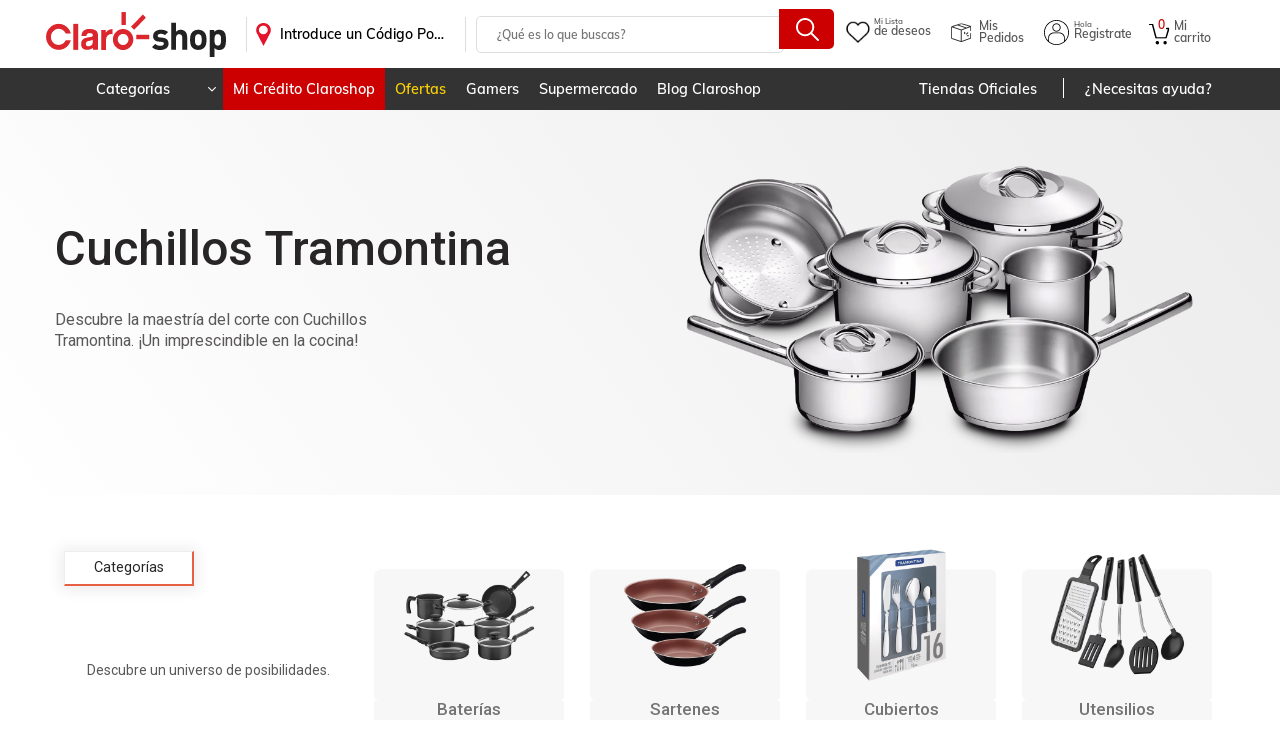

--- FILE ---
content_type: text/html
request_url: https://www.claroshop.com/c/tramontina/cuchillos/
body_size: 8044
content:
<!DOCTYPE html>
<html data-wf-page="651afed6f7ed184135b03fec" data-wf-site="651afed6f7ed184135b03ff5" lang="es">
<head>
  <meta charset="utf-8">
 
  <meta content="width=device-width, initial-scale=1" name="viewport">
  <meta content="Webflow" name="generator">
  <link href="https://www.claroshop.com/c/algolia/css/normalize.css" rel="stylesheet" type="text/css">
  <link href="https://www.claroshop.com/c/algolia/css/webflow.css" rel="stylesheet" type="text/css">
  <link href="https://www.claroshop.com/c/algolia/css/propuesta-cat-868f3e9c93e-8ca241d9bac70.webflow.css" rel="stylesheet" type="text/css">
  <link href="https://fonts.googleapis.com" rel="preconnect">
  <link href="https://fonts.gstatic.com" rel="preconnect" crossorigin="anonymous">
  <script src="https://ajax.googleapis.com/ajax/libs/webfont/1.6.26/webfont.js" type="text/javascript"></script>
  <script type="text/javascript">WebFont.load({  google: {    families: ["Inconsolata:400,700","Open Sans:300,300italic,400,400italic,600,600italic,700,700italic,800,800italic","Roboto:300,300italic,regular,500,700,900"]  }});</script>
  <script type="text/javascript">!function(o,c){var n=c.documentElement,t=" w-mod-";n.className+=t+"js",("ontouchstart"in o||o.DocumentTouch&&c instanceof DocumentTouch)&&(n.className+=t+"touch")}(window,document);</script>

  <link rel="shortcut icon" href="/favicon.ico" type="image/x-icon">
  <link rel="icon" href="/favicon_32x32.png" sizes="32x32">
  <link rel="icon" href="/favicon_48x48.png" sizes="48x48">
  <link rel="icon" href="/favicon_96x96.png" sizes="96x96">
  <link rel="icon" href="/favicon_144x144.png" sizes="144x144">
  <title>Cuchillos Tramontina | Claroshop</title>
  <!--    SEO Esenciales    -->
  <meta name="description" content="Encuentra los mejores Cuchillos Tramontina en nuestra tienda online. Amplia variedad de modelos y tamaños para todas tus necesidades. ¡Compra ahora y cocina como un profesional!">
  <link rel="canonical" href="https://www.claroshop.com/c/tramontina/cuchillos/">
  <meta name="robots" content="follow, index">
  <meta property="og:locale" content="es_MX">
  <meta property="og:type" content="website">
  <meta property="og:title" content="Cuchillos Tramontina | Claroshop">
  <meta property="og:description" content="Encuentra los mejores Cuchillos Tramontina en nuestra tienda online. Amplia variedad de modelos y tamaños para todas tus necesidades. ¡Compra ahora y cocina como un profesional!">
  <meta property="og:url" content="https://www.claroshop.com/c/tramontina/cuchillos/">
  <meta property="og:site_name" content="Claroshop">
  <meta property="og:image" content="https://www.claroshop.com/c/algolia/images/og-facebook.jpg">
  <meta property="og:image:width" content="1500">
  <meta property="og:image:height" content="700">
  <meta property="og:image:alt" content="Claroshop">
  <meta property="og:image:type" content="image/jpeg">
  <meta name="twitter:card" content="summary_large_image">
  <meta name="twitter:title" content="Cuchillos Tramontina | Claroshop">
  <meta name="twitter:description" content="Encuentra los mejores Cuchillos Tramontina en nuestra tienda online. Amplia variedad de modelos y tamaños para todas tus necesidades. ¡Compra ahora y cocina como un profesional!">
  <meta name="twitter:image" content="https://www.claroshop.com/c/algolia/images/og-facebook.jpg">
  <meta name="twitter:label2" content="Productos">
  <meta name="twitter:data2" content="567">
  <script type="application/ld+json">
      {
        "@context": "http://schema.org/",
        "@type": "Product",
        "name": "Cuchillos Tramontina | Claroshop",
        "description": "Encuentra los mejores Cuchillos Tramontina en nuestra tienda online. Amplia variedad de modelos y tamaños para todas tus necesidades. ¡Compra ahora y cocina como un profesional!",
        "aggregateRating": {
          "@type": "AggregateRating",
          "ratingValue": "4.5",
          "ratingCount": "12212 ",
          "bestRating": "5",
          "worstRating": "1"
        },
        "image": "https://www.claroshop.com/c/algolia/images/og-facebook.jpg",
        "brand": { "@type": "Thing", "name": "Claroshop" }
      }
    </script>
  <!--    SEO Esenciales    -->
  <!--  ESTATICOS  -->
  <link rel="stylesheet" href="https://www.claroshop.com/c/css-font-awesome/fontawesome-6.4.0/css/all.min.css">
  <link rel="preconnect" href="https://fonts.gstatic.com">
  <link rel="stylesheet" href="https://www.claroshop.com/medios-plazavip/swift/v1/claroshop/landings/fontAwesome/css/all.min.css">
  <link href="https://fonts.googleapis.com/css2?family=Roboto&display=swap" rel="stylesheet">
  <link href="https://fonts.googleapis.com/css2?family=Bebas+Neue&display=swap" rel="stylesheet">
  <link href="https://fonts.googleapis.com/css2?family=Montserrat&display=swap" rel="stylesheet">
  <link rel="stylesheet" href="https://www.claroshop.com/c/algolia/css/productos-algoliav1.css">
  <link rel="stylesheet" href="https://www.claroshop.com/medios-plazavip/swift/v1/claroshop/landings/estilosCss/estiloBannersCarruselV5.css">
  <link rel="stylesheet" href="https://www.claroshop.com/medios-plazavip/swift/v1/claroshop/landings/estilosCss/estiloCarruselMarcasV3.css">
  <link rel="stylesheet" href="https://www.claroshop.com/medios-plazavip/swift/v1/claroshop/landings/estilosCss/estiloCategoriasMin.css">
  <link rel="stylesheet" href="https://www.claroshop.com/medios-plazavip/swift/v1/claroshop/landings/estilosCss/estiloContenedorSeoMinV2.css">
  <link rel="stylesheet" href="https://www.claroshop.com/medios-plazavip/swift/v1/claroshop/landings/estilosCss/estilosBeneficiosV2.css">
  <link rel="stylesheet" href="https://www.claroshop.com/medios-plazavip/swift/v1/claroshop/landings/estilosCss/estilosLogoCampV2.css">
  <link rel="stylesheet" type="text/css" href="https://www.claroshop.com/medios-plazavip/swift/v1/claroshop/landings/slick/slick.css">
  <link rel="stylesheet" type="text/css" href="https://www.claroshop.com/medios-plazavip/swift/v1/claroshop/landings/slick/slick-theme.css">
  <link rel="stylesheet" href="https://www.claroshop.com/c/css-font-awesome/font-awesome-4.7.0.min.css">
  <link rel="stylesheet" href="https://www.claroshop.com/medios-plazavip/swift/v1/claroshop/landings/estilosCss/estiloDescCategos.css">
  <link rel="stylesheet" href="https://www.claroshop.com/c/css/estilosPromosBancariasCarrusel.css">
  <link rel="stylesheet" href="https://www.claroshop.com/c/css/estilosSkeletonProductos.css">

  <link rel="stylesheet" href="https://www.claroshop.com/c/algolia/css/estilosFiltrosCarrusel.css">
  <link rel="stylesheet" type="text/css" href="https://www.claroshop.com/c/css/tituloSeo.css">
  <script src="https://www.claroshop.com/c/algolia/js/algoliasearch-lite.umd.js"></script>
  <!--   Google Tag Manager Claro Shop   -->
  <script>(function(w,d,s,l,i){w[l]=w[l]||[];w[l].push({'gtm.start':
        new Date().getTime(),event:'gtm.js'});var f=d.getElementsByTagName(s)[0],
        j=d.createElement(s),dl=l!='dataLayer'?'&l='+l:'';j.async=true;j.src=
        'https://www.googletagmanager.com/gtm.js?id='+i+dl;f.parentNode.insertBefore(j,f);
        })(window,document,'script','dataLayer','GTM-K7PM8MQ');</script>
  <!--   End Google Tag Manager Claro Shop   -->
  <!--   Google Analytics Claro Shop   -->
  <script>
            (function(i,s,o,g,r,a,m){i['GoogleAnalyticsObject']=r;i[r]=i[r]||function(){
            (i[r].q=i[r].q||[]).push(arguments)},i[r].l=1*new Date();a=s.createElement(o),
            m=s.getElementsByTagName(o)[0];a.async=1;a.src=g;m.parentNode.insertBefore(a,m)
            })(window,document,'script','//www.google-analytics.com/analytics.js','ga');
            ga('create', 'UA-69122442-10', 'www.claroshop.com');
            ga('send', 'pageview');
        </script>
  <!--   End Google Analytics Claro Shop   -->
</head>
<body class="body">
  <div class="w-embed w-iframe"><noscript><iframe src="https://www.googletagmanager.com/ns.html?id=GTM-K7PM8MQ" height="0" width="0" style="display:none;visibility:hidden"></iframe></noscript>
    <!--   End Google Tag Manager (noscript) Claro Shop   -->
    <div class="dinamicHeader"></div>
  </div>
  <div class="brix---section-hero-small">
    <div class="brix---container-default-2 w-container">
      <div class="w-layout-grid brix---grid-hero-v16">
        <div data-w-id="ed0c1ab5-960b-ab03-898d-5c47e2c11f93" style="-webkit-transform:translate3d(0, 10%, 0) scale3d(1, 1, 1) rotateX(0) rotateY(0) rotateZ(0) skew(0, 0);-moz-transform:translate3d(0, 10%, 0) scale3d(1, 1, 1) rotateX(0) rotateY(0) rotateZ(0) skew(0, 0);-ms-transform:translate3d(0, 10%, 0) scale3d(1, 1, 1) rotateX(0) rotateY(0) rotateZ(0) skew(0, 0);transform:translate3d(0, 10%, 0) scale3d(1, 1, 1) rotateX(0) rotateY(0) rotateZ(0) skew(0, 0);opacity:0">
          <div class="brix---color-neutral-802">
            <h1 class="brix---heading-h1-size-2">Cuchillos Tramontina</h1>
          </div>
          <div class="brix---mg-bottom-40px-2">
            <div class="brix---color-neutral-801">
              <p class="brix---paragraph-default-2">Descubre la maestría del corte con Cuchillos Tramontina. ¡Un imprescindible en la cocina!</p>
            </div>
          </div>
        </div>
        <div data-w-id="ed0c1ab5-960b-ab03-898d-5c47e2c11fa5" style="-webkit-transform:translate3d(0, 10%, 0) scale3d(1, 1, 1) rotateX(0) rotateY(0) rotateZ(0) skew(0, 0);-moz-transform:translate3d(0, 10%, 0) scale3d(1, 1, 1) rotateX(0) rotateY(0) rotateZ(0) skew(0, 0);-ms-transform:translate3d(0, 10%, 0) scale3d(1, 1, 1) rotateX(0) rotateY(0) rotateZ(0) skew(0, 0);transform:translate3d(0, 10%, 0) scale3d(1, 1, 1) rotateX(0) rotateY(0) rotateZ(0) skew(0, 0);opacity:0" class="div-block-3"><img src="/c/algolia/assets/portada/tramontina-cuchillos.webp"  sizes="(max-width: 479px) 100vw, (max-width: 767px) 94vw, (max-width: 991px) 95vw, (max-width: 1439px) 52vw, 643.5px" srcset="/c/algolia/assets/portada/tramontina-cuchillos.webp 500w, /c/algolia/assets/portada/tramontina-cuchillos.webp 800w, /c/algolia/assets/portada/tramontina-cuchillos.webp 1080w, /c/algolia/assets/portada/tramontina-cuchillos.webp 1600w, /c/algolia/assets/portada/tramontina-cuchillos.webp 2000w, /c/algolia/assets/portada/tramontina-cuchillos.webp 2100w" class="image"></div>
      </div>
    </div>
  </div>
  <div class="wbs-section">
    <div class="f-breadcrumb-copy">
      <div class="f-breadcrumb-wrapper">
        <a href="https://www.claroshop.com/" class="f-breadcrumb-home w-inline-block">
          <div class="f-breadcrumb-home-svg w-embed"><svg width="24" height="24" viewbox="0 0 24 24" fill="none" xmlns="http://www.w3.org/2000/svg">
              <path d="M18.6668 18.6668C18.6668 18.8878 18.579 19.0997 18.4228 19.256C18.2665 19.4123 18.0545 19.5001 17.8335 19.5001H6.16683C5.94582 19.5001 5.73385 19.4123 5.57757 19.256C5.42129 19.0997 5.3335 18.8878 5.3335 18.6668V11.1668H2.8335L11.4393 3.34343C11.5928 3.20383 11.7927 3.12646 12.0002 3.12646C12.2076 3.12646 12.4076 3.20383 12.561 3.34343L21.1668 11.1668H18.6668V18.6668ZM11.1668 12.8334V17.8334H12.8335V12.8334H11.1668Z" fill="currentColor"></path>
            </svg></div>
        </a>
        <div class="f-breadcrumb-seperator w-embed"><svg width="32" height="32" viewbox="0 0 32 32" fill="none" xmlns="http://www.w3.org/2000/svg">
            <path d="M16.9766 16.0001L12.8516 11.8751L14.0299 10.6968L19.3332 16.0001L14.0299 21.3034L12.8516 20.1251L16.9766 16.0001Z" fill="currentColor"></path>
          </svg></div>
       
        <a href="https://www.claroshop.com/c/tramontina/" class="f-breadcrumb-link w-inline-block">
          <div class="text-block-2">Tramontina</div>
        </a>
        <div class="f-breadcrumb-seperator w-embed"><svg width="32" height="32" viewbox="0 0 32 32" fill="none" xmlns="http://www.w3.org/2000/svg">
            <path d="M16.9766 16.0001L12.8516 11.8751L14.0299 10.6968L19.3332 16.0001L14.0299 21.3034L12.8516 20.1251L16.9766 16.0001Z" fill="currentColor"></path>
          </svg></div>
        <a href="#Guia" class="f-breadcrumb-link w-inline-block">
          <div class="text-block-2">Información</div>
        </a>
      </div>
    </div>
    <div data-current="Tab 1" data-easing="ease" data-duration-in="300" data-duration-out="100" class="tabs w-tabs">
      <div class="tabs-menu-3 w-tab-menu">
        <a data-w-tab="Tab 1" class="tab-link-tab-1 w-inline-block w-tab-link w--current">
          <div class="text-block-8-copy">Categorías</div>
        </a>
        <!--<a data-w-tab="Tab 2" class="tab-link-tab-2 w-inline-block w-tab-link">
          <div class="text-block-9">Marcas</div>
        </a>-->
      </div>
      <div class="tabs-content w-tab-content">
        <div data-w-tab="Tab 1" class="tab-pane-tab-1 w-tab-pane w--tab-active">
          <div class="w-layout-grid grid">
            <div id="w-node-_0a524d3a-ad50-7ddc-b1fd-b108760e9b83-35b03fec" class="div-block-7">
              <p class="brix---paragraph-default-2-copy">Descubre un universo de posibilidades.</p>
            </div>
            <div id="w-node-_01537937-eb44-f045-b1ca-9dced7dae420-35b03fec" class="div-block-6">
              <div id="w-node-da5db861-f29d-c97b-e927-9b4a1088a980-35b03fec" class="list_flex">
                <div class="div-block-4">
                  <div class="box">
                    <div class="swiper is-first">
                      <div class="swiper-wrapper">
                        <div class="swiper-slide">
             <a onclick="promoClickG4(this.href, 'Baterías', 'Categorias');" href="https://www.claroshop.com/c/tramontina/baterias/" class="link-block-2 w-inline-block">
                <div class="swiper-box is-first">
                    <img sizes="(max-width: 479px) 126px, (max-width: 767px) 85px, (max-width: 991px) 100px, 190px" srcset="/c/algolia/assets/categoria-marca/c-tramontina-baterias.webp 500w, /c/algolia/assets/categoria-marca/c-tramontina-baterias.webp 800w, /c/algolia/assets/categoria-marca/c-tramontina-baterias.webp 1080w, /c/algolia/assets/categoria-marca/c-tramontina-baterias.webp 1240w" alt="Baterías" src="/c/algolia/assets/categoria-marca/c-tramontina-baterias.webp" loading="lazy" class="swiper-icon">
                </div>
                <h2 class="heading">Baterías</h2>
            </a>
            </div>
            
            <div class="swiper-slide">
             <a onclick="promoClickG4(this.href, 'Sartenes', 'Categorias');" href="https://www.claroshop.com/c/tramontina/sartenes/" class="link-block-2 w-inline-block">
                <div class="swiper-box is-first">
                    <img sizes="(max-width: 479px) 126px, (max-width: 767px) 85px, (max-width: 991px) 100px, 190px" srcset="/c/algolia/assets/categoria-marca/c-tramontina-sartenes.webp 500w, /c/algolia/assets/categoria-marca/c-tramontina-sartenes.webp 800w, /c/algolia/assets/categoria-marca/c-tramontina-sartenes.webp 1080w, /c/algolia/assets/categoria-marca/c-tramontina-sartenes.webp 1240w" alt="Sartenes" src="/c/algolia/assets/categoria-marca/c-tramontina-sartenes.webp" loading="lazy" class="swiper-icon">
                </div>
                <h2 class="heading">Sartenes</h2>
            </a>
            </div>
            
            <div class="swiper-slide">
             <a onclick="promoClickG4(this.href, 'Cubiertos', 'Categorias');" href="https://www.claroshop.com/c/tramontina/cubiertos/" class="link-block-2 w-inline-block">
                <div class="swiper-box is-first">
                    <img sizes="(max-width: 479px) 126px, (max-width: 767px) 85px, (max-width: 991px) 100px, 190px" srcset="/c/algolia/assets/categoria-marca/c-tramontina-cubiertos.webp 500w, /c/algolia/assets/categoria-marca/c-tramontina-cubiertos.webp 800w, /c/algolia/assets/categoria-marca/c-tramontina-cubiertos.webp 1080w, /c/algolia/assets/categoria-marca/c-tramontina-cubiertos.webp 1240w" alt="Cubiertos" src="/c/algolia/assets/categoria-marca/c-tramontina-cubiertos.webp" loading="lazy" class="swiper-icon">
                </div>
                <h2 class="heading">Cubiertos</h2>
            </a>
            </div>
            
            <div class="swiper-slide">
             <a onclick="promoClickG4(this.href, 'Utensilios', 'Categorias');" href="https://www.claroshop.com/c/tramontina/utensilios/" class="link-block-2 w-inline-block">
                <div class="swiper-box is-first">
                    <img sizes="(max-width: 479px) 126px, (max-width: 767px) 85px, (max-width: 991px) 100px, 190px" srcset="/c/algolia/assets/categoria-marca/c-tramontina-utensilios.webp 500w, /c/algolia/assets/categoria-marca/c-tramontina-utensilios.webp 800w, /c/algolia/assets/categoria-marca/c-tramontina-utensilios.webp 1080w, /c/algolia/assets/categoria-marca/c-tramontina-utensilios.webp 1240w" alt="Utensilios" src="/c/algolia/assets/categoria-marca/c-tramontina-utensilios.webp" loading="lazy" class="swiper-icon">
                </div>
                <h2 class="heading">Utensilios</h2>
            </a>
            </div>
            
            <div class="swiper-slide">
             <a onclick="promoClickG4(this.href, 'Cuchillos', 'Categorias');" href="https://www.claroshop.com/c/tramontina/cuchillos/" class="link-block-2 w-inline-block">
                <div class="swiper-box is-first">
                    <img sizes="(max-width: 479px) 126px, (max-width: 767px) 85px, (max-width: 991px) 100px, 190px" srcset="/c/algolia/assets/categoria-marca/c-tramontina-cuchillos.webp 500w, /c/algolia/assets/categoria-marca/c-tramontina-cuchillos.webp 800w, /c/algolia/assets/categoria-marca/c-tramontina-cuchillos.webp 1080w, /c/algolia/assets/categoria-marca/c-tramontina-cuchillos.webp 1240w" alt="Cuchillos" src="/c/algolia/assets/categoria-marca/c-tramontina-cuchillos.webp" loading="lazy" class="swiper-icon">
                </div>
                <h2 class="heading">Cuchillos</h2>
            </a>
            </div>
            
                    


                      </div>
                    </div>
                  </div>
                </div>
              </div>
            </div>
          </div>
        </div>
        <div data-w-tab="Tab 2" class="w-tab-pane">
          <div class="w-layout-grid grid">
            <div id="w-node-_23e9c363-6f0f-73b0-2396-a4204cdaf343-35b03fec" class="div-block-8">
              <p class="brix---paragraph-default-2-copy">Las marcas más prestigiosas y confiables del mercado.</p>
            </div>
            <div id="w-node-_23e9c363-6f0f-73b0-2396-a4204cdaf346-35b03fec" class="div-block-6">
              <div id="w-node-_23e9c363-6f0f-73b0-2396-a4204cdaf347-35b03fec" class="list_flex">
                <div class="div-block-4">
                  <div class="box">
                    <div class="swiper is-first">
                      <div class="swiper-wrapper">
                        s
                       
                      
                      </div>
                    </div>
                  </div>
                </div>
              </div>
            </div>
          </div>
        </div>
      </div>
    </div>
  </div>
  <div class="wbs-section">
    <div class="w-embed">
      <div class="brix---color-neutral-804">
        <h2 class="brix---heading-h2-size" id="carruselTitulo"></h2>
      </div>
    </div>
    <div class="wbs-container">
      <div class="w-embed">
        <div class="contenedor-carrusel-top" id="carrusel-gs" style="display:none;">
          <div class="carosel-root">
            <div class="carosel-mas-vendidos" id="contenedor_mas_vendidos_productos"></div>
            <button type="button" class="carosel-nav carosel-nav-left-mas-vendidos"><i class="fas fa-chevron-left"></i></button>
            <button type="button" class="carosel-nav carosel-nav-right-mas-vendidos"><i class="fas fa-chevron-right"></i></button>
          </div>
        </div>
      </div>
      <div class="w-embed">
        <div id="banner-comercial"></div>
      </div>
    </div>
    <section class="section-2">
      <div class="f-breadcrumb">
        <div class="f-breadcrumb-wrapper">
          <a href="https://www.claroshop.com/" class="f-breadcrumb-home w-inline-block">
            <div class="f-breadcrumb-home-svg w-embed"><svg width="24" height="24" viewbox="0 0 24 24" fill="none" xmlns="http://www.w3.org/2000/svg">
                <path d="M18.6668 18.6668C18.6668 18.8878 18.579 19.0997 18.4228 19.256C18.2665 19.4123 18.0545 19.5001 17.8335 19.5001H6.16683C5.94582 19.5001 5.73385 19.4123 5.57757 19.256C5.42129 19.0997 5.3335 18.8878 5.3335 18.6668V11.1668H2.8335L11.4393 3.34343C11.5928 3.20383 11.7927 3.12646 12.0002 3.12646C12.2076 3.12646 12.4076 3.20383 12.561 3.34343L21.1668 11.1668H18.6668V18.6668ZM11.1668 12.8334V17.8334H12.8335V12.8334H11.1668Z" fill="currentColor"></path>
              </svg></div>
          </a>
          <div class="f-breadcrumb-seperator w-embed"><svg width="32" height="32" viewbox="0 0 32 32" fill="none" xmlns="http://www.w3.org/2000/svg">
              <path d="M16.9766 16.0001L12.8516 11.8751L14.0299 10.6968L19.3332 16.0001L14.0299 21.3034L12.8516 20.1251L16.9766 16.0001Z" fill="currentColor"></path>
            </svg></div>
          <a href="https://www.claroshop.com/c/tramontina/" class="f-breadcrumb-link w-inline-block">
            <div class="text-block-2">Tramontina</div>
          </a>
          <div class="f-breadcrumb-seperator w-embed"><svg width="32" height="32" viewbox="0 0 32 32" fill="none" xmlns="http://www.w3.org/2000/svg">
              <path d="M16.9766 16.0001L12.8516 11.8751L14.0299 10.6968L19.3332 16.0001L14.0299 21.3034L12.8516 20.1251L16.9766 16.0001Z" fill="currentColor"></path>
            </svg></div>
          <a href="#Guia" class="f-breadcrumb-link w-inline-block">
            <div class="text-block-2">Información</div>
          </a>
        </div>
      </div>
      <div class="brix---mg-bottom-48px">
        <div data-w-id="ca909b2f-767b-66b4-fa01-c080a543622c" style="-webkit-transform:translate3d(0, 10%, 0) scale3d(1, 1, 1) rotateX(0) rotateY(0) rotateZ(0) skew(0, 0);-moz-transform:translate3d(0, 10%, 0) scale3d(1, 1, 1) rotateX(0) rotateY(0) rotateZ(0) skew(0, 0);-ms-transform:translate3d(0, 10%, 0) scale3d(1, 1, 1) rotateX(0) rotateY(0) rotateZ(0) skew(0, 0);transform:translate3d(0, 10%, 0) scale3d(1, 1, 1) rotateX(0) rotateY(0) rotateZ(0) skew(0, 0);opacity:0" class="brix---inner-container-600px-2">
          <div class="brix---text-center">
            <div class="brix---mg-bottom-12px">
              <div class="brix---color-neutral-804">
                <h2 class="brix---heading-h2-size">Cuchillos Tramontina precios</h2>
              </div>
            </div>
            <div class="brix---color-neutral-803">
              <p class="brix---paragraph-default-3">Tramontina: cortes precisos, calidad imbatible. Tu aliado perfecto en la cocina.</p>
            </div>
          </div>
        </div>
      </div>
    </section>
    <div class="wbs-container">
      <div class="w-embed">
        <div id="Productos" class="html-embed w-embed">
          <div class="container-filters">
            <button class="display-filters order" id="toggleButton">
              <img class="icono-filtro" src="https://www.claroshop.com/c/algolia/img/ORDENAMIENTO.svg" alt="icono ordenamiento">
              <p>Ordenamiento</p>
            </button>
            <div class="container-express banner-desktop">
              <img class="express" src="https://www.claroshop.com/img/Express.svg" style="width: 100px;">
              <label class="custom-toggle" for="express-filter">
                <input type="checkbox" id="express-filter">
                <span class="custom-slider">
                  <span class="custom-slider-thumb"></span>
                </span>
              </label>
            </div>
            <button class="display-filters" id="toggleButtonFilters">
              <img class="icono-filtro" src="https://www.claroshop.com/c/algolia/img/FILTROS.svg" alt="icono filtro">
              <p>Filtros</p>
            </button>
          </div>
          <div class="filters-container">
            <div id="sort-select" class="hidden-filters filters-show">
              <span id="closeMenuButton" class="close-button banner-mobile"><i class="fa-solid fa-xmark"></i></span>
              <p class="name-sort-select banner-mobile">Ordenamiento</p>
              <div class="card-filter order check-order" id="relevance" onclick="searchSort('relevance');">
                <div class="img-filters">
                  <img src="https://www.claroshop.com/c/algolia/img/POR_RELEVANCIA.svg">
                </div>
                <span>Por Relevancia</span>
              </div>
              <div class="card-filter order banner-desktop" id="discount-filter" onclick="searchSort('discount-filter');">
                <div class="img-filters">
                  <img src="https://www.claroshop.com/c/algolia/img/DESCUENTO.svg">
                </div>
                <span>Mejor Descuento</span>
              </div>
              <div class="card-filter order" id="highestPrice" onclick="searchSort('highestPrice');">
                <div class="img-filters">
                  <img src="https://www.claroshop.com/c/algolia/img/MAYOR_PRECIO.svg">
                </div>
                <span>Mayor Precio</span>
              </div>
              <div class="card-filter order" id="lowestPrice" onclick="searchSort('lowestPrice');">
                <div class="img-filters">
                  <img src="https://www.claroshop.com/c/algolia/img/MENOR_PRECIO.svg">
                </div>
                <span>Menor Precio</span>
              </div>
              <div class="card-filter order" id="discount-filter-mob" onclick="searchSort('discount-filter-mob');">
                <div class="img-filters">
                  <img src="https://www.claroshop.com/c/algolia/img/DESCUENTO.svg">
                </div>
                <span>Mejor Descuento</span>
              </div>
            </div>
            <div id="sort-select-filters" class="hidden-filters filters-show">
              <span id="closeMenuButtonFilters" class="close-button banner-mobile"><i class="fa-solid fa-xmark"></i></span>
              <p class="name-sort-select banner-mobile">Filtros</p>
              <label class="card-filter free-shipping banner-mobile" for="express-filter-mob" id="express-filter-mob-cont">
                <input type="checkbox" id="express-filter-mob" style="display: none;">
                <div class="img-filters">
                  <img src="https://www.claroshop.com/c/algolia/img/ENVIO_EXPRESS.svg">
                </div>
                <span>Envío en menos <br> de 24 HRS</span>
              </label>
              <label class="card-filter free-shipping" id="free-shipping" for="freeShipping-filter">
                <input type="checkbox" id="freeShipping-filter" style="display: none;">
                <div class="img-filters">
                  <img src="https://www.claroshop.com/c/algolia/img/ENVIO_GRATIS.svg">
                </div>
                <span>Envío gratis</span>
              </label>
              <div class="container-range-price">
                <h2>Precio</h2>
                <form id="priceFilterForm">
                  <input type="number" id="minPrice" name="minPrice" placeholder="Min $500" required="">
                  <input type="number" id="maxPrice" name="maxPrice" placeholder="Max $2500" required="">
                  <button type="button" id="filterPriceButton">Aplicar</button>
                </form>
              </div>
              <div class="card-filter free-shipping clear-filter">
                <button id="clear-filters-btn">Limpiar Filtros</button>
              </div>
            </div>
          </div>
        </div>
        <div class="w-embed">
          <div class="contenedor-productos-google-sheet" id="results" style="width: 100%;"></div>
        </div>
      </div>
      <div class="w-embed">
        <div id="page-num" class="text-block-4"></div>
        <div class="w-embed">
          <div id="pagination" style="text-align: center; padding: 10px;"></div>
          <div class="columns w-row" style="display:none;">
            <div class="column w-col w-col-6">
              <a id="prev-btn" href="#Productos" class="f-button-icon-left w-inline-block">
                <div class="f-button-arrow w-embed"><svg width="420" height="420" viewbox="0 0 24 24" fill="none" xmlns="http://www.w3.org/2000/svg">
                    <path d="M12 2C17.52 2 22 6.48 22 12C22 17.52 17.52 22 12 22C6.48 22 2 17.52 2 12C2 6.48 6.48 2 12 2ZM12 20C16.42 20 20 16.42 20 12C20 7.58 16.42 4 12 4C7.58 4 4 7.58 4 12C4 16.42 7.58 20 12 20ZM12 11H16V13H12V16L8 12L12 8V11Z" fill="currentColor"></path>
                  </svg></div>
                <div>Anterior</div>
              </a>
            </div>
            <div class="w-col w-col-6">
              <a id="next-btn" href="#Productos" class="f-button-icon-r w-inline-block">
                <div>Siguiente</div>
                <div class="f-button-arrow w-embed"><svg width="420" height="420" viewbox="0 0 24 24" fill="none" xmlns="http://www.w3.org/2000/svg">
                    <path d="M12 11V8L16 12L12 16V13H8V11H12ZM12 2C17.52 2 22 6.48 22 12C22 17.52 17.52 22 12 22C6.48 22 2 17.52 2 12C2 6.48 6.48 2 12 2ZM12 20C16.42 20 20 16.42 20 12C20 7.58 16.42 4 12 4C7.58 4 4 7.58 4 12C4 16.42 7.58 20 12 20Z" fill="currentColor"></path>
                  </svg></div>
              </a>
            </div>
          </div>
        </div>
      </div>
    </div>
    <div class="brix---section-4">
      <div class="brix---container-default-3 w-container">
        <div class="brix---inner-container-1068px-center">
          <div class="brix---mg-bottom-48px">
            <div data-w-id="ca909b2f-767b-66b4-fa01-c080a543623f" style="-webkit-transform:translate3d(0, 10%, 0) scale3d(1, 1, 1) rotateX(0) rotateY(0) rotateZ(0) skew(0, 0);-moz-transform:translate3d(0, 10%, 0) scale3d(1, 1, 1) rotateX(0) rotateY(0) rotateZ(0) skew(0, 0);-ms-transform:translate3d(0, 10%, 0) scale3d(1, 1, 1) rotateX(0) rotateY(0) rotateZ(0) skew(0, 0);transform:translate3d(0, 10%, 0) scale3d(1, 1, 1) rotateX(0) rotateY(0) rotateZ(0) skew(0, 0);opacity:0" class="brix---inner-container-640px---center">
              <div class="brix---text-center">
                <div class="brix---color-neutral-806">
                  <h2 id="Guia" class="brix---heading-h2-size-4">Cortes perfectos: Descubre los secretos para sacar el máximo provecho a tus cuchillos Tramontina</h2>
                </div>
              </div>
            </div>
          </div>
        </div>
        <div data-w-id="ca909b2f-767b-66b4-fa01-c080a5436244" style="-webkit-transform:translate3d(0, 10%, 0) scale3d(1, 1, 1) rotateX(0) rotateY(0) rotateZ(0) skew(0, 0);-moz-transform:translate3d(0, 10%, 0) scale3d(1, 1, 1) rotateX(0) rotateY(0) rotateZ(0) skew(0, 0);-ms-transform:translate3d(0, 10%, 0) scale3d(1, 1, 1) rotateX(0) rotateY(0) rotateZ(0) skew(0, 0);transform:translate3d(0, 10%, 0) scale3d(1, 1, 1) rotateX(0) rotateY(0) rotateZ(0) skew(0, 0);opacity:0" data-current="BRIX - Mobile App" data-easing="ease" data-duration-in="300" data-duration-out="100" class="brix---tabs-wrapper w-tabs">
          <div class="brix---tabs-menu w-tab-menu">
            <a data-w-tab="BRIX - Mobile App" class="brix---tab-small-center w-inline-block w-tab-link w--current"><img alt="" src="https://www.claroshop.com/c/algolia/images/icons8-pregunta-50_1icons8-pregunta-50.png" class="brix---square-icon-48px">
              <div class="brix---mg-left-12px">
                <h3 class="heading-2">Preguntas Frecuentes</h3>
              </div>
            </a>
            <a data-w-tab="BRIX - Desktop App" class="brix---tab-small-center w-inline-block w-tab-link"><img alt="" src="https://www.claroshop.com/c/algolia/images/icons8-content-64_1icons8-content-64.png" class="brix---square-icon-48px">
              <div class="brix---mg-left-12px">
                <h3 class="heading-2">Cuchillos Tramontina: Guía definitiva</h3>
              </div>
            </a>
          </div>
          <div class="brix---tabs-content-card w-tab-content">
            <div data-w-tab="BRIX - Mobile App" class="w-tab-pane w--tab-active">
              <div data-w-id="ca909b2f-767b-66b4-fa01-c080a5436252" style="-webkit-transform:translate3d(0, 10%, 0) scale3d(1, 1, 1) rotateX(0) rotateY(0) rotateZ(0) skew(0, 0);-moz-transform:translate3d(0, 10%, 0) scale3d(1, 1, 1) rotateX(0) rotateY(0) rotateZ(0) skew(0, 0);-ms-transform:translate3d(0, 10%, 0) scale3d(1, 1, 1) rotateX(0) rotateY(0) rotateZ(0) skew(0, 0);transform:translate3d(0, 10%, 0) scale3d(1, 1, 1) rotateX(0) rotateY(0) rotateZ(0) skew(0, 0);opacity:0" class="w-layout-grid brix---grid-2-columns-stats-v4">
                <div class="w-layout-grid brix---grid-1-column-gap-row-24px">
                  <div data-w-id="ca909b2f-767b-66b4-fa01-c080a5436254" class="brix---accordion-item-wrapper-v4">
                    <div class="brix---accordion-content-wrapper">
                      <div class="brix---accordion-header">
                        <div class="brix---color-neutral-806">
                          <h3 class="brix---accordion-title">¿Cuál es la diferencia entre los cuchillos de acero inoxidable y los cuchillos de acero carbono de Tramontina?</h3>
                        </div>
                      </div>
                      <div style="height:0px;-webkit-transform:translate3d(null, 20px, 0) scale3d(0.96, 0.96, 1) rotateX(0) rotateY(0) rotateZ(0) skew(0, 0);-moz-transform:translate3d(null, 20px, 0) scale3d(0.96, 0.96, 1) rotateX(0) rotateY(0) rotateZ(0) skew(0, 0);-ms-transform:translate3d(null, 20px, 0) scale3d(0.96, 0.96, 1) rotateX(0) rotateY(0) rotateZ(0) skew(0, 0);transform:translate3d(null, 20px, 0) scale3d(0.96, 0.96, 1) rotateX(0) rotateY(0) rotateZ(0) skew(0, 0);opacity:0" class="brix---acordion-body">
                        <div class="brix---accordion-spacer"></div>
                        <div class="brix---accordion-spacer">
                          <div class="brix---paragraph-default-5">
                            <p class="brix---mg-bottom-0">La principal diferencia entre los cuchillos de acero inoxidable y los cuchillos de acero carbono de Tramontina radica en la composición del material. Los cuchillos de acero inoxidable contienen cromo, lo que los hace más resistentes a la corrosión, mientras que los cuchillos de acero carbono ofrecen una mayor capacidad de retención de filo y son más fáciles de afilar.</p>
                          </div>
                        </div>
                      </div>
                    </div>
                    <div class="brix---accordion-icon-wrapper"><img alt="Icon - Elements Webflow Library - BRIX Templates" src="https://www.claroshop.com/c/algolia/images/chevron-right-icon-elements-brix-templates.svg" class="brix---accordion-arrow-icon"></div>
                  </div>
                  <div data-w-id="ca909b2f-767b-66b4-fa01-c080a5436262" class="brix---accordion-item-wrapper-v4">
                    <div class="brix---accordion-content-wrapper">
                      <div class="brix---accordion-header">
                        <div class="brix---color-neutral-806">
                          <h3 class="brix---accordion-title">¿Cuál es el mejor tipo de mango para un cuchillo Tramontina: madera, plástico o acero?<br></h3>
                        </div>
                      </div>
                      <div style="height:0px;-webkit-transform:translate3d(null, 20px, 0) scale3d(0.96, 0.96, 1) rotateX(0) rotateY(0) rotateZ(0) skew(0, 0);-moz-transform:translate3d(null, 20px, 0) scale3d(0.96, 0.96, 1) rotateX(0) rotateY(0) rotateZ(0) skew(0, 0);-ms-transform:translate3d(null, 20px, 0) scale3d(0.96, 0.96, 1) rotateX(0) rotateY(0) rotateZ(0) skew(0, 0);transform:translate3d(null, 20px, 0) scale3d(0.96, 0.96, 1) rotateX(0) rotateY(0) rotateZ(0) skew(0, 0);opacity:0" class="brix---acordion-body">
                        <div class="brix---accordion-spacer"></div>
                        <div class="brix---accordion-spacer">
                          <div class="brix---paragraph-default-5">
                            <p class="brix---mg-bottom-0">El tipo de mango ideal para un cuchillo Tramontina depende de tus preferencias personales y del uso que le darás al cuchillo. La madera ofrece un aspecto clásico y sensación cálida, el plástico es resistente y fácil de limpiar, y el acero brinda durabilidad y robustez.</p>
                          </div>
                        </div>
                      </div>
                    </div>
                    <div class="brix---accordion-icon-wrapper"><img alt="Icon - Elements Webflow Library - BRIX Templates" src="https://www.claroshop.com/c/algolia/images/chevron-right-icon-elements-brix-templates.svg" class="brix---accordion-arrow-icon"></div>
                  </div>
                  <div data-w-id="ca909b2f-767b-66b4-fa01-c080a5436271" class="brix---accordion-item-wrapper-v4">
                    <div class="brix---accordion-content-wrapper">
                      <div class="brix---accordion-header">
                        <div class="brix---color-neutral-806">
                          <h3 class="brix---accordion-title">¿Cuál es el proceso de fabricación de los cuchillos Tramontina y cómo garantizan su calidad y durabilidad?</h3>
                        </div>
                      </div>
                      <div style="height:0px;-webkit-transform:translate3d(null, 20px, 0) scale3d(0.96, 0.96, 1) rotateX(0) rotateY(0) rotateZ(0) skew(0, 0);-moz-transform:translate3d(null, 20px, 0) scale3d(0.96, 0.96, 1) rotateX(0) rotateY(0) rotateZ(0) skew(0, 0);-ms-transform:translate3d(null, 20px, 0) scale3d(0.96, 0.96, 1) rotateX(0) rotateY(0) rotateZ(0) skew(0, 0);transform:translate3d(null, 20px, 0) scale3d(0.96, 0.96, 1) rotateX(0) rotateY(0) rotateZ(0) skew(0, 0);opacity:0" class="brix---acordion-body">
                        <div class="brix---accordion-spacer"></div>
                        <div class="brix---accordion-spacer">
                          <div class="brix---paragraph-default-5">
                            <p class="brix---mg-bottom-0">Los cuchillos Tramontina son fabricados mediante un proceso de forjado en acero inoxidable de alta calidad. Se someten a rigurosas pruebas de resistencia y durabilidad para garantizar su calidad. Además, cuentan con un diseño ergonómico y acabados de alto nivel que contribuyen a su durabilidad y rendimiento óptimo.</p>
                          </div>
                        </div>
                      </div>
                    </div>
                    <div class="brix---accordion-icon-wrapper"><img alt="Icon - Elements Webflow Library - BRIX Templates" src="https://www.claroshop.com/c/algolia/images/chevron-right-icon-elements-brix-templates.svg" class="brix---accordion-arrow-icon"></div>
                  </div>
                </div>
                <div class="w-layout-grid brix---grid-1-column-gap-row-24px"><img id="w-node-ca909b2f-767b-66b4-fa01-c080a5436280-35b03fec" sizes="(max-width: 479px) 100vw, (max-width: 767px) 86vw, (max-width: 991px) 89vw, 43vw" src="https://www.claroshop.com/c/algolia/images/claro-shop-1.jpeg" loading="lazy" alt="" srcset="https://www.claroshop.com/c/algolia/images/claro-shop-1-p-500.jpeg 500w, https://www.claroshop.com/c/algolia/images/claro-shop-1-p-800.jpeg 800w, https://www.claroshop.com/c/algolia/images/claro-shop-1.jpeg 1000w"></div>
              </div>
            </div>
            <div data-w-tab="BRIX - Desktop App" class="tab-pane-brix---desktop-app w-tab-pane">
              <div>
                <p class="paragraph-4"><b>Cuchillos Tramontina: Secretos, recomendaciones y tips de uso</b><br><br>

Si eres amante de la cocina y te gusta trabajar con herramientas de calidad, los cuchillos Tramontina son tu mejor elección. Estos cuchillos brasileños han adquirido renombre a nivel mundial por su excelente fabricación y versatilidad en la cocina. Aquí te presentamos algunos secretos, recomendaciones y tips de uso que debes saber sobre los cuchillos Tramontina.<br><br>

<b>Materiales de calidad:</b> Los cuchillos Tramontina están fabricados con materiales de alta calidad, lo cual garantiza su durabilidad y resistencia. Las hojas de acero inoxidable son extremadamente afiladas y mantienen su filo por más tiempo.<br><br>

<b>Cuidado y limpieza:</b> Para mantener tus cuchillos en óptimas condiciones, es importante lavarlos a mano con agua caliente y jabón suave. Evita el lavavajillas, ya que la humedad y el choque con otros utensilios pueden deteriorar el filo de la hoja. Sécalos cuidadosamente después de lavarlos para prevenir la corrosión.<br><br>

<b>Afilado y mantenimiento:</b> Aunque los cuchillos Tramontina mantienen su filo por más tiempo, eventualmente necesitarán ser afilados. Utiliza una piedra de afilar o un afilador manual siguiendo las instrucciones del fabricante para obtener los mejores resultados. Para mantenerlos en su mejor estado, evita golpearlos con superficies duras o cortar alimentos congelados.<br><br>

<b>Uso adecuado:</b> Los cuchillos Tramontina son versátiles y pueden utilizarse para una amplia gama de tareas culinarias. Sin embargo, es importante utilizar el cuchillo adecuado para cada tarea. Por ejemplo, utiliza un cuchillo de chef para picar y cortar alimentos grandes, un cuchillo de filetear para cortar carnes y un cuchillo de pan para rebanar pan sin desgarrar la miga.<br><br>

<b>Almacenamiento seguro:</b> Para evitar accidentes y mantener el filo de los cuchillos, es importante almacenarlos adecuadamente. Utiliza una base o bloque de cuchillos para mantenerlos en un lugar seguro y organizado. También puedes utilizar protectores de hojas para mantener las hojas protegidas y evitar cortes accidentales al buscar los cuchillos en el cajón.<br><br>

Con estos secretos, recomendaciones y tips de uso, podrás disfrutar al máximo de tus cuchillos Tramontina. Recuerda siempre seguir las instrucciones del fabricante y darles el cuidado adecuado para garantizar su durabilidad y desempeño en la cocina. ¡Prepara tus mejores platos con la confianza que brindan los cuchillos Tramontina!</p>
              </div>
            </div>
          </div>
        </div>
      </div>
    </div>
  </div>
  <script src="https://www.claroshop.com/c/algolia/js/jquery-3.5.1.min.dc5e7f18c8.js?site=651afed6f7ed184135b03ff5" type="text/javascript" integrity="sha256-9/aliU8dGd2tb6OSsuzixeV4y/faTqgFtohetphbbj0=" crossorigin="anonymous"></script>
  <script src="https://www.claroshop.com/c/algolia/js/webflow.js" type="text/javascript"></script>
  <div class="dinamicFooter"></div>
  <link rel="stylesheet" href="https://www.claroshop.com/resources/muli.css">
  <link href="https://www.claroshop.com/medios-plazavip/swift/v1/claroshop/landings/headerFooter/headerFooter.min.css?ver=1.0.0" rel="stylesheet">
  <script src="https://www.claroshop.com/medios-plazavip/swift/v1/claroshop/landings/headerFooter/dinamicHeader.min.js?ver=1.0.0"></script>
  <script src="https://www.claroshop.com/medios-plazavip/swift/v1/claroshop/landings/headerFooter/dinamicFooter.min.js?ver=1.0.0"></script>
  <script type="text/javascript" src="https://www.claroshop.com/c/algolia/js/productsAlgolia.js"></script>
  <script src="https://www.claroshop.com/c/algolia/js/bannerComercial.js"></script>
  <script src="https://www.claroshop.com/c/js/informacionCard.js"></script>
  <script src="https://www.claroshop.com/medios-plazavip/swift/v1/claroshop/landings/slick/slick.min.js"></script>
  <script src="https://www.claroshop.com/c/js/crearCarrusel.js"></script>
  <script src="https://www.claroshop.com/c/algolia/js/tarjetaCarruselCsapi.js"></script>
  <script src="https://www.claroshop.com/c/algolia/js/productsGSCarrusel.js"></script>
  <script type="text/javascript">
  let banderaRec = false;
  let banderaGS = false;
  //Se utiliza como link para los excluidos
  let urlSheet = 'https://www.claroshop.com/json-pro/TramontinaCuchillosCS.json';
  consulta(urlSheet);
  agregarBannerComercial(urlSheet, 'Tramontina-Cuchillos', 'banner-comercial');
  let searchInitial = 'Cuchillos Tramontina'
  var searchInput = 'Cuchillos Tramontina';
  let minPrice = '0', maxPrice = '1000000000';
  let searchInputOptions = ['deporte ejercicio', 'aparato de ejercicio', 'ropa deporte', 'playeras deportivas', 'accesorios ejercicio', 'suplemento deporte'];
  async function getFeaturedProductIDs() {
    try {
      if (!banderaGS) {
        const response = await fetch(urlSheet);
        const data = await response.json();
        // Filtrar objetos con propiedad "tequilas" y obtener sus valores
        const featuredProductIDs = data
        .filter(item => item.tramontinacuchillos !== undefined)
        .map(item => item.tramontinacuchillos);
        return featuredProductIDs;
      } else {
        return [];
      }
    } catch (error) {
      console.error('Error al obtener los IDs de productos destacados:', error);
      banderaGS = true;
      return [];
    }
  }
  search();
  //createOptionCategories(searchInputOptions)
</script>
  <script src="https://www.claroshop.com/c/algolia/js/swiper.js"></script>
  <script>
var swiper = new Swiper('.swiper.is-first',{
    spaceBetween: 26,
    grabCursor: true,
    a11y: false,
    slidesPerView: 'auto',
    autoplay: false,
    a11y: false,
});
</script>
  <script>
var swiper = new Swiper('.swiper.is-second',{
    spaceBetween: 26,
    grabCursor: true,
    loop: true,
    slidesPerView: 'auto',
    a11y: false,
});
</script>
  <script>
var swiper = new Swiper('.swiper.is-third',{
    spaceBetween: 26,
    grabCursor: true,
    freeMode: true,
    loop: true,
    slidesPerView: 'auto',
    a11y: false,
});
</script>
  <script>
var swiper = new Swiper('.swiper.is-fourth',{
    spaceBetween: 26,
    slidesPerView: 'auto',
    allowTouchMove: false,
    simulateTouch: false,
    speed: 3000,
    loop: true,
    a11y: false,
    autoplay: {
        delay: 0.1,
        disableOnInteraction: true
    },
    freeMode: {
        enabled: true,
        sticky: false
    }
});
</script>
  <script>
var swiper = new Swiper('.swiper.is-fifth',{
    spaceBetween: 16,
    slidesPerView: 1,
    grabCursor: true,
    autoHeight: true,
    loop: true,
    a11y: false,
    breakpoints: {
        479: {
            slidesPerView: 2,
        },
        768: {
            slidesPerView: 3,
        },
        992: {
            slidesPerView: 4,
        }
    }
});
</script>
  <script type="text/javascript">
            function promoClickG4(url, slot, tipo) {
                window.dataLayer = window.dataLayer || [];
                window.dataLayer.push({
                    event: 'select_promotion',
                    ecommerce: {
                        items: [{
                            promotion_id: 'Cuchillos Tramontina',
                            promotion_name: 'landing',
                            creative_name: url,
                            creative_slot: slot,
                            location_id: tipo
                        }]
                    }
                })
            }
          </script>
</body>
</html>

--- FILE ---
content_type: text/css
request_url: https://www.claroshop.com/c/algolia/css/propuesta-cat-868f3e9c93e-8ca241d9bac70.webflow.css
body_size: 13768
content:
:root {
  --white-smoke: #eeecea;
  --texto1: #272525;
  --white: white;
  --red: #dd492c;
  --light-grey: #d6d0d0;
  --tomato: #e76043;
  --elements-webflow-library-neutral--300: #eff0f6;
  --elements-webflow-library-neutral--100: white;
  --elements-webflow-library-neutral--800: #211f54;
  --elements-webflow-library-accent--primary-1: #da262d;
  --elements-webflow-library-secondary--color-1: black;
  --elements-webflow-library-neutral--600: #605e5f;
  --systemflow-lite-neutral--10: white;
  --systemflow-lite-neutral--50: #d0d4d9;
  --systemflow-lite-neutral--80: #636b75;
  --systemflow-lite-primary--60: #2f54eb;
  --systemflow-lite-primary--10: #f2f6ff;
  --flowui-component-library-grey-600: #393b6a;
  --flowui-component-library-primary-base: #b6173a;
  --flowui-component-library-gray-900: #160042;
  --flowstica-webflow-library-black: #010b15;
  --flowstica-webflow-library-white-smoke: #f7f7f7;
  --flowui-component-library-grey-300: #e4e6f1;
  --flowui-component-library-gray-200: #f3f5fb;
  --flowui-component-library-white: white;
  --flowui-component-library-gray-700: #282556;
  --flowui-component-library-gray-500: #6b7094;
  --elements-webflow-library-secondary--color-2: #f2f1ff;
  --flowui-component-library-primary-dark: #2d0896;
  --flowui-component-library-gray-400: #b6b9ce;
  --flowui-component-library-gray-800: #1b114a;
  --systemflow-lite-neutral--20: #f9fafb;
  --systemflow-lite-primary--50: #597ef7;
  --systemflow-lite-primary--70: #1d39c4;
  --systemflow-lite-neutral--40: #dde1e6;
  --elements-webflow-library-general--shadow-01: rgba(20, 20, 43, .06);
  --elements-webflow-library-neutral--400: #dcddeb;
  --elements-webflow-library-neutral--200: #f7f7fc;
  --elements-webflow-library-general--shadow-02: rgba(20, 20, 43, .08);
  --flowui-component-library-gray-100: #f7f9fd;
  --flowui-component-library-primary-darker: #1e085e;
  --systemflow-lite-primary--80: #10239e;
  --elements-webflow-library-general--shadow-03: rgba(20, 20, 43, .1);
  --flowstica-webflow-library-white: white;
  --flowstica-webflow-library-black-2: #333;
}

.w-layout-grid {
  grid-row-gap: 16px;
  grid-column-gap: 16px;
  grid-template-rows: auto auto;
  grid-template-columns: 1fr 1fr;
  grid-auto-columns: 1fr;
  display: grid;
}

body {
  background-color: var(--white-smoke);
  color: var(--texto1);
  font-family: Satoshi, sans-serif;
  font-size: 1.125rem;
  font-weight: 500;
  line-height: 1.5;
}

h1 {
  margin-top: 0;
  margin-bottom: 0;
  font-size: 48px;
  font-weight: 700;
  line-height: 64px;
}

h2 {
  margin-top: 0;
  margin-bottom: 0;
  font-size: 32px;
  font-weight: 700;
  line-height: 36px;
}

h3 {
  margin-top: 0;
  margin-bottom: 0;
  font-size: 24px;
  font-weight: 700;
  line-height: 30px;
}




.scroll-container {

  overflow-x: auto;
  white-space: nowrap;
  -webkit-overflow-scrolling: touch;
}

.tags {
   list-style: none;
  margin: 0;
  padding: 0;
  display: flex;
  align-items: center;
}

.tags li {
   display: inline-block;
  margin-right: 1px; 
}

.tag {
  font-size: 15px;
  background: #eee;
  border-radius: 3px 0 0 3px;
  color: #999;
  display: inline-block;
  height: 26px;
  line-height: 26px;
  padding: 0 20px 0 23px;
  position: relative;
  margin: 0 10px 10px 0;
  text-decoration: none;
  -webkit-transition: color 0.2s;
}

.tag::before {
  background: #fff;
  border-radius: 10px;
  box-shadow: inset 0 1px rgba(0, 0, 0, 0.25);
  content: '';
  height: 6px;
  left: 10px;
  position: absolute;
  width: 6px;
  top: 10px;
}

.tag::after {
  background: #fff;
  border-bottom: 13px solid transparent;
  border-left: 10px solid #eee;
  border-top: 13px solid transparent;
  content: '';
  position: absolute;
  right: 0;
  top: 0;
}

.tag:hover {
  background-color: crimson;
  color: white;
}

.tag:hover::after {
   border-left-color: crimson; 
}



.swiper-slide {
  width: auto;
  object-fit: fill;
  background-color: #fff;
  margin-right: 0;
  overflow: visible;
}

.swiper-slide.w--redirected-checked {
  background-image: none;
  border-width: 2px;
  border-color: #e76043;
  box-shadow: 0 2px #e76043;
}

.swiper-slide.is-image1 {
  width: 33%;
  height: 20rem;
  flex: none;
}

.swiper-slide.is-image2 {
  width: 50%;
  height: 21rem;
  flex: none;
}

.swiper-slide.is-image3 {
  width: 70%;
  height: 19rem;
  flex: none;
}

.swiper-slide.is-image4 {
  width: 60%;
  height: 21rem;
  flex: none;
}

.swiper-slide.is-image5 {
  width: 27%;
  height: 19rem;
  flex: none;
}

.swiper-slide.is-demo5 {
  width: 25%;
  flex: none;
}

.swiper-slide.is-demo2 {
  width: 100%;
  flex: none;
}

.swiper-slide.is-third-1 {
  width: 33%;
  height: 8.5rem;
  flex: none;
}

.swiper-slide.is-third-2 {
  width: 45%;
  height: 9rem;
  flex: none;
}

.swiper-slide.is-third-3 {
  width: 55%;
  height: 8.25rem;
  flex: none;
}

.swiper-slide.is-third-4 {
  width: 60%;
  height: 9rem;
  flex: none;
}

.swiper-slide.is-third-5 {
  width: 22%;
  height: 8.25rem;
  flex: none;
}

.button {
  background-color: var(--texto1);
  color: var(--white);
  border-radius: 32px;
  padding: 1rem 2rem;
  font-weight: 700;
  transition: background-color .25s;
}

.button:hover {
  background-color: var(--red);
}

.button.is-small {
  padding-top: .75rem;
  padding-bottom: .75rem;
}

.nav_dropdown-toggle {
  padding: .75rem 2.25rem .75rem 1rem;
}

.nav_link {
  color: var(--texto1);
  padding: .5rem 1rem;
  text-decoration: none;
  transition: color .25s;
}

.nav_link:hover {
  color: #e95f3c;
}

.nav_link.w--current {
  color: #0b0b1f;
}

.nav_link.w--current:hover {
  color: #e95f3c;
}

.nav_link.is-right {
  margin-right: -1rem;
}

.nav_component {
  background-color: rgba(221, 221, 221, 0);
  align-items: center;
  padding: 1.25rem 2.5rem;
  font-size: .9375rem;
  display: flex;
}

.menu-icon {
  line-height: 0;
}

.nav_home-icon {
  width: 1.5rem;
  line-height: 0;
}

.nav_dropdown-list {
  background-color: #e9f0f1;
  padding-top: .25rem;
  padding-bottom: .25rem;
}

.nav_dropdown-list.w--open {
  box-shadow: 0 2px 0 0 var(--light-grey);
  background-color: #fff;
  border-radius: 8px;
}

.nav_logos {
  align-items: center;
  display: flex;
}

.nav_icon {
  margin-top: auto;
  margin-bottom: auto;
  margin-right: 1rem;
}

.nav_link-wrapper {
  align-items: center;
  margin-right: 1rem;
  display: flex;
}

.nav_menu {
  flex: 1;
  align-content: space-between;
  justify-content: flex-end;
  align-items: center;
  margin-left: 1.5rem;
  margin-right: auto;
  font-weight: 700;
  display: flex;
}

.nav_lumen-link {
  align-items: flex-end;
  line-height: 0;
  display: flex;
}

.nav_dropdown {
  display: block;
}

.page-padding {
  color: var(--texto1);
  padding-left: 2.5rem;
  padding-right: 2.5rem;
}

.section-swiper {
  padding-top: 4rem;
  padding-bottom: .25rem;
  overflow: hidden;
}

.swiper {
  position: relative;
}

.swiper.has-overflow-hidden {
  padding-bottom: .125rem;
  overflow: hidden;
}

.swiper.is-first {
  z-index: auto;
  cursor: grabbing;
}

.swiper.is-fifth {
  overflow: hidden;
}

.swiper-wrapper {
  align-items: flex-start;
  display: flex;
}

.code_structure-padding {
  flex-direction: column;
  padding-left: 1.25rem;
  display: block;
  position: relative;
}

.code_structure-padding.is-scrollbar, .code_structure-padding.is-pagination {
  display: none;
}

.code_structure-text {
  padding-top: .1875rem;
  padding-bottom: .1875rem;
  line-height: 1.5;
}

.code_structure-text.is-scrollbar, .code_structure-text.is-buttons, .code_structure-text.is-pagination {
  display: none;
}

.code_absolute-line {
  width: .125rem;
  background-color: #eeecea;
  border-radius: .0625rem;
  margin-top: .1875rem;
  margin-bottom: .125rem;
  position: absolute;
  top: 0%;
  bottom: 0%;
  left: 0%;
  right: auto;
}

.code_structure {
  background-color: var(--white);
  box-shadow: 0 2px 0 0 var(--light-grey);
  border-radius: .625rem;
  margin-top: 1rem;
  padding: 1.25rem 2rem 1.75rem;
  font-size: 1rem;
  font-weight: 700;
}

.code_structure.w--redirected-checked {
  background-image: none;
  border-width: 2px;
  border-color: #e76043;
  box-shadow: 0 2px #e76043;
}

.margin-top-medium {
  margin-top: 2.5rem;
}

.container-large {
  width: 100%;
  max-width: 1396px;
  background-color: #fff;
  margin-left: auto;
  margin-right: auto;
}

.swiper-scrollbar {
  height: .625rem;
  background-color: var(--white);
  box-shadow: 0 2px 0 0 var(--light-grey);
  border-radius: .25rem;
  margin-top: 2.5rem;
  padding: .125rem;
}

.swiper-scrollbar-drag {
  width: 100px;
  height: .375rem;
  background-color: var(--texto1);
  cursor: pointer;
  border-radius: .25rem;
}

.options_box {
  background-color: var(--white);
  box-shadow: 0 2px 0 0 var(--light-grey);
  cursor: pointer;
  border-radius: .625rem;
  padding: 1.5rem 2rem;
  font-size: 1rem;
  font-weight: 700;
}

.options_box.w--redirected-checked {
  background-image: none;
  border-width: 2px;
  border-color: #e76043;
  box-shadow: 0 2px #e76043;
}

.options_element {
  width: 2.25rem;
  height: 1.5rem;
  background-color: var(--light-grey);
  border-radius: .75rem;
  align-items: center;
  margin-right: 1rem;
  padding-left: .1875rem;
  padding-right: .1875rem;
  display: flex;
}

.options_circle {
  width: 1.125rem;
  height: 1.125rem;
  background-color: var(--white);
  border-radius: .625rem;
}

.options_inside {
  display: flex;
}

.options_grid {
  grid-column-gap: 1rem;
  grid-row-gap: 1rem;
  grid-template-rows: auto;
  grid-template-columns: 1fr;
}

.swiper-buttons {
  width: 6rem;
  height: 2.5rem;
  display: flex;
  position: absolute;
  top: -5.5rem;
  bottom: auto;
  left: auto;
  right: 0%;
}

.swiper-button-prev {
  margin-right: 1rem;
}

.swiper-circle {
  width: 2.5rem;
  height: 2.5rem;
  background-color: var(--white);
  box-shadow: 0 2px 0 0 var(--light-grey);
  cursor: pointer;
  border-radius: 1.5rem;
  justify-content: center;
  align-items: center;
  display: flex;
}

.swiper-circle.swiper-button-prev.swiper-button-disabled {
  opacity: .5;
  color: rgba(0, 0, 0, .5);
}

.swiper-circle.swiper-button-prev.is-demo2 {
  z-index: 10;
  margin-top: -20px;
  display: none;
  position: absolute;
  top: 50%;
  bottom: 0%;
  left: -96px;
  right: auto;
}

.swiper-circle.swiper-button-prev.is-demo5 {
  z-index: 10;
  margin-top: 4.75rem;
  position: absolute;
  top: 0%;
  bottom: 0%;
  left: -4.5rem;
  right: auto;
}

.swiper-circle.swiper-button-next.swiper-button-disabled {
  opacity: .5;
  color: rgba(0, 0, 0, .5);
}

.swiper-circle.swiper-button-next.is-demo2 {
  z-index: 10;
  margin-top: -20px;
  display: none;
  position: absolute;
  top: 50%;
  bottom: 0%;
  left: auto;
  right: -96px;
}

.swiper-circle.swiper-button-next.is-demo5 {
  z-index: 10;
  margin-top: 4.75rem;
  position: absolute;
  top: 0%;
  bottom: 0%;
  left: auto;
  right: -4.5rem;
}

.arrow-icon {
  width: 1rem;
  line-height: 0;
}

.position-relative {
  position: relative;
}

.code_box {
  background-color: var(--white);
  box-shadow: 0 2px 0 0 var(--light-grey);
  border-radius: .625rem;
  margin-top: 1.5rem;
  padding: 2.5rem;
  font-size: 1rem;
  font-weight: 700;
}

.code_box.w--redirected-checked {
  background-image: none;
  border-width: 2px;
  border-color: #e76043;
  box-shadow: 0 2px #e76043;
}

.swiper-box {
  width: 12rem;
  height: 12rem;
  background-color: var(--white);
  box-shadow: 0 2px 0 0 var(--light-grey);
  border-radius: .625rem;
  flex: none;
  justify-content: center;
  align-items: center;
  padding: 1.5rem 2rem;
  font-weight: 700;
  display: flex;
}

.swiper-box.w--redirected-checked {
  background-image: none;
  border-width: 2px;
  border-color: #e76043;
  box-shadow: 0 2px #e76043;
}

.swiper-box.is-first {
  width: 190px;
  height: auto;
  box-shadow: none;
  background-color: rgba(0, 0, 0, 0);
  border: 0 solid #e4e4e4;
  border-radius: 0%;
  padding: 0;
}

.swiper-box.is-second {
  width: 100%;
  height: 9rem;
  box-shadow: none;
  background-color: rgba(238, 236, 234, .75);
  border-style: none;
}

.swiper-box.is-third-1, .swiper-box.is-third-2, .swiper-box.is-third-3, .swiper-box.is-third-4, .swiper-box.is-third-5 {
  width: auto;
  height: 100%;
  box-shadow: none;
  background-color: rgba(238, 236, 234, .75);
}

.swiper-box.is-fifth {
  width: 100%;
  height: 9rem;
  box-shadow: none;
  background-color: rgba(238, 236, 234, .75);
  border-style: none;
}

.swiper-box.is-fourth {
  width: 9rem;
  height: 9rem;
  box-shadow: none;
  background-color: rgba(238, 236, 234, .75);
  border-style: none;
}

.swiper-box5 {
  height: 12rem;
  border: 2px solid var(--white);
  background-color: var(--white);
  box-shadow: 0 2px 0 0 var(--light-grey);
  border-radius: .625rem;
  flex: none;
  justify-content: center;
  align-items: center;
  padding: 1.5rem 2rem;
  font-weight: 700;
  display: flex;
}

.swiper-box5.w--redirected-checked {
  background-image: none;
  border-width: 2px;
  border-color: #e76043;
  box-shadow: 0 2px #e76043;
}

.swiper-pagination {
  justify-content: center;
  align-items: center;
  margin-top: 2.5rem;
  display: flex;
}

.swiper-pagination-bullet {
  width: .375rem;
  height: .375rem;
  background-color: var(--light-grey);
  opacity: 1;
  cursor: pointer;
  border-radius: .25rem;
  margin-left: .375rem;
  margin-right: .375rem;
}

.swiper-pagination-bullet.swiper-pagination-bullet-active {
  opacity: 1;
}

.swiper-pagination-bullet-active {
  width: .5rem;
  height: .5rem;
  background-color: var(--texto1);
  border-radius: .25rem;
  margin-left: .5rem;
  margin-right: .5rem;
}

.swiper-description {
  font-size: 1rem;
  font-weight: 700;
}

.swiper-box3 {
  height: 100%;
  border: 2px solid var(--white);
  background-color: var(--white);
  box-shadow: 0 2px 0 0 var(--light-grey);
  border-radius: .625rem;
  flex: none;
  justify-content: center;
  align-items: center;
  padding: 1.5rem 2rem;
  font-weight: 700;
  display: flex;
}

.swiper-box3.w--redirected-checked {
  background-image: none;
  border-width: 2px;
  border-color: #e76043;
  box-shadow: 0 2px #e76043;
}

.swiper-box2 {
  height: 20rem;
  border: 2px solid var(--white);
  background-color: var(--white);
  box-shadow: 0 2px 0 0 var(--light-grey);
  border-radius: .625rem;
  flex: none;
  justify-content: center;
  align-items: center;
  padding: 1.5rem 2rem;
  font-weight: 700;
  display: flex;
}

.swiper-box2.w--redirected-checked {
  background-image: none;
  border-width: 2px;
  border-color: #e76043;
  box-shadow: 0 2px #e76043;
}

.margin-custom {
  display: none;
}

.heading-small {
  font-size: 18px;
  line-height: 24px;
}

.code_style1-scrollbar, .code_style1-nav {
  font-family: Inconsolata, monospace;
  font-size: .9375rem;
  font-weight: 700;
  display: none;
}

.code_style1-main, .code_style4-main {
  font-family: Inconsolata, monospace;
  font-size: .9375rem;
  font-weight: 700;
}

.code_style4-navigation, .code_style4-pagination {
  font-family: Inconsolata, monospace;
  font-size: .9375rem;
  font-weight: 700;
  display: none;
}

.code_style2-main {
  font-family: Inconsolata, monospace;
  font-size: .9375rem;
  font-weight: 700;
}

.code_style2-buttons {
  font-family: Inconsolata, monospace;
  font-size: .9375rem;
  font-weight: 700;
  display: none;
}

.swiper-title {
  margin-top: 1.5rem;
  margin-bottom: .75rem;
  font-size: 24px;
  font-weight: 700;
  line-height: 30px;
}

.section-code, .section-options {
  padding-top: 6rem;
  padding-bottom: .25rem;
  overflow: hidden;
}

.code_style3-main {
  font-family: Inconsolata, monospace;
  font-size: .9375rem;
  font-weight: 700;
}

.utility-page-wrap {
  width: 100vw;
  height: 100vh;
  max-height: 100%;
  max-width: 100%;
  justify-content: center;
  align-items: center;
  padding-left: 2.5rem;
  padding-right: 2.5rem;
  display: flex;
}

.utility-page-content {
  width: 22rem;
  text-align: center;
  flex-direction: column;
  display: flex;
}

.utility-page-form {
  flex-direction: column;
  align-items: center;
  font-size: 1rem;
  display: flex;
}

.margin-top-small {
  margin-top: 1rem;
}

.field-label {
  display: none;
}

.form {
  height: 3.5rem;
  border: 1px #000;
  border-radius: .625rem;
  margin-top: 2rem;
  margin-bottom: 1rem;
  padding: .5rem 1.5rem;
}

.nav_home {
  width: 32px;
  height: 32px;
  color: #fff;
  background-color: #d6d0d0;
  border: 2px solid #eeecea;
  border-radius: 16px;
  justify-content: center;
  align-items: center;
  transition: background-color .25s;
  display: flex;
  position: relative;
}

.nav_home:hover {
  background-color: #e95f3c;
}

.nav_lumen {
  opacity: 0;
  background-image: url('../images/profile-martin_1profile-martin.jpg');
  background-position: 50%;
  background-repeat: no-repeat;
  background-size: cover;
  border: 2px solid #fff;
  border-radius: 50%;
  position: absolute;
  top: -2px;
  bottom: -2px;
  left: -2px;
  right: -2px;
}

.nav_divider {
  width: 2px;
  height: 8px;
  background-color: #d6d0d0;
  border-radius: 1px;
  margin-left: 10px;
  margin-right: 12px;
}

.flex-vertical {
  flex-direction: column;
  display: flex;
}

.flex-vertical.is-center-aligned {
  text-align: center;
  align-items: center;
}

.section-home-header {
  padding-top: 6rem;
  padding-bottom: 8rem;
}

.divider-spacer {
  margin-top: 3rem;
  position: relative;
}

.container-medium {
  width: 100%;
  max-width: 64rem;
  flex-direction: column;
  align-items: center;
  margin-left: auto;
  margin-right: auto;
}

.heading-display {
  font-size: 64px;
  line-height: 72px;
}

.title-tag {
  color: #020202;
  letter-spacing: .75px;
  text-transform: uppercase;
  background-color: #fff;
  border-radius: 24px;
  margin-bottom: 24px;
  padding: 4px 12px;
  font-size: .75rem;
  font-weight: 700;
  box-shadow: 0 2px #d6d0d0;
}

.title-tag.is-main {
  letter-spacing: 0;
  text-transform: none;
  font-size: .875rem;
}

.line {
  width: 64px;
  height: 22px;
  max-width: 100%;
  color: #020202;
  letter-spacing: .75px;
  text-transform: uppercase;
  background-color: #fff;
  border-radius: 24px;
  justify-content: center;
  align-items: center;
  margin-top: 8px;
  margin-bottom: 8px;
  font-size: .75rem;
  font-weight: 700;
  display: flex;
  box-shadow: 0 2px #d6d0d0;
}

.section-list {
  padding-bottom: .25rem;
  overflow: hidden;
}

.footer_share-twitter {
  line-height: 0;
}

.padding-global {
  padding-left: 2.5rem;
  padding-right: 2.5rem;
}

.footer-link {
  color: #000;
  padding: .75rem 1rem;
  font-size: 15px;
  font-weight: 700;
  text-decoration: none;
  transition: color .25s;
  display: inline-block;
}

.footer-link:hover {
  color: rgba(0, 0, 0, .5);
}

.footer-link.is-left {
  padding-left: 0;
}

.footer_bottom {
  width: 100%;
  max-width: 100%;
  margin-top: 112px;
  margin-left: auto;
  margin-right: auto;
  padding-bottom: 1rem;
}

.call-cta-image {
  width: 32px;
  height: 32px;
  background-image: url('../images/profile-tw.jpg');
  background-position: 0 0;
  background-size: cover;
  border: 2px solid #fff;
  border-radius: 16px;
  margin-right: 12px;
  position: relative;
}

.flex-horizontal {
  display: flex;
}

.flex-horizontal.is-footer {
  justify-content: space-between;
  align-items: center;
}

.call-footer {
  color: #fff;
  background-color: #000;
  border-radius: 24px;
  justify-content: flex-start;
  align-items: center;
  padding: 9px 24px 9px 9px;
  font-size: 15px;
  font-weight: 700;
  text-decoration: none;
  display: flex;
  position: relative;
}

.footer-link-wrapper {
  flex-direction: column;
  justify-content: space-between;
  align-items: center;
  display: inline-block;
  position: relative;
}

.margin-top-48 {
  margin-top: 48px;
}

.call-cta-overlay {
  opacity: 0;
  background-color: #000;
  border-radius: 50%;
  position: absolute;
  top: 0%;
  bottom: 0%;
  left: 0%;
  right: 0%;
}

.footer_contact {
  color: #000;
  margin-top: 16px;
  font-size: 14px;
  font-weight: 700;
  text-decoration: none;
  transition: color .25s;
  display: inline-block;
}

.footer_contact:hover {
  color: rgba(0, 0, 0, .5);
}

.footer_share-icon {
  width: 28px;
  height: 28px;
  color: #000;
  border: 2px solid #000;
  border-radius: 50%;
  justify-content: center;
  align-items: center;
  margin-left: 12px;
  display: flex;
  overflow: hidden;
}

.footer_cta-wrapper {
  text-align: center;
  flex-direction: column;
  align-items: center;
  margin-left: auto;
  margin-right: auto;
  display: flex;
}

.footer_component {
  padding-top: 144px;
}

.footer_share {
  color: #000;
  align-items: center;
  font-size: .9375rem;
  font-weight: 700;
  text-decoration: none;
  display: flex;
}

.container-xsmall {
  width: 100%;
  max-width: 560px;
  margin-left: auto;
  margin-right: auto;
}

.more {
  color: #000;
  align-items: center;
  margin-left: 24px;
  font-size: .9375rem;
  font-weight: 700;
  text-decoration: none;
  display: flex;
}

.more-circle {
  width: 28px;
  height: 28px;
  color: #000;
  border: 2px solid #000;
  border-radius: 50%;
  justify-content: center;
  align-items: center;
  margin-left: 12px;
  display: flex;
  overflow: hidden;
}

.more-arrow {
  line-height: 0;
}

.item_description {
  justify-content: space-between;
  align-items: flex-end;
  display: flex;
}

.box {
  cursor: auto;
  background-color: #fff;
  border-radius: .625rem;
  margin-top: 0;
  padding: .8rem 2.5rem .5rem .4rem;
  font-size: 1rem;
  font-weight: 700;
  overflow: hidden;
}

.box.w--redirected-checked {
  background-image: none;
  border-width: 2px;
  border-color: #e76043;
  box-shadow: 0 2px #e76043;
}

.text-weight-bold {
  font-weight: 700;
}

.line-circle {
  width: 16px;
  height: 16px;
  border: 3px solid var(--tomato);
  border-radius: 50%;
}

.list_flex {
  grid-row-gap: 4rem;
  flex-direction: column;
  display: block;
  overflow: visible;
}

.item_title {
  align-items: center;
  display: flex;
}

.item_cms {
  background-color: var(--tomato);
  color: var(--white);
  border-radius: 24px;
  margin-left: 12px;
  padding: 4px 12px;
  font-size: .875rem;
  font-weight: 700;
}

.swiper-line-2 {
  width: 64px;
  height: 8px;
  background-color: rgba(238, 236, 234, .75);
  border-radius: .25rem;
  flex: none;
  justify-content: center;
  align-items: center;
  margin-top: 12px;
  font-weight: 700;
  display: flex;
}

.swiper-line-2.w--redirected-checked {
  background-image: none;
  border-width: 2px;
  border-color: #e76043;
  box-shadow: 0 2px #e76043;
}

.more-right {
  display: none;
}

.item_left {
  grid-row-gap: 4px;
  flex-direction: column;
  display: flex;
}

.share-text {
  display: none;
}

.swiper-icon {
  width: 190px;
  height: auto;
  max-width: none;
  clear: none;
  display: block;
}

.swiper-line-1 {
  width: 80px;
  height: 16px;
  background-color: rgba(238, 236, 234, .75);
  border-radius: .25rem;
  flex: none;
  justify-content: center;
  align-items: center;
  margin-top: 12px;
  font-weight: 700;
  display: flex;
}

.swiper-line-1.w--redirected-checked {
  background-image: none;
  border-width: 2px;
  border-color: #e76043;
  box-shadow: 0 2px #e76043;
}

.heading-medium {
  font-size: 24px;
  line-height: 30px;
}

.body {
  background-color: rgba(0, 0, 0, 0);
  font-family: Muli Semi, sans-serif;
  font-weight: 700;
}

.link-block {
  grid-column-gap: 16px;
  grid-row-gap: 16px;
  grid-template-rows: auto auto;
  grid-template-columns: 1fr 1fr;
  grid-auto-columns: 1fr;
  display: inline;
  position: absolute;
}

.heading {
  float: none;
  clear: none;
  color: #747474;
  text-align: center;
  object-fit: fill;
  flex-wrap: wrap;
  flex: 0 auto;
  justify-content: center;
  align-self: auto;
  margin-bottom: 10px;
  font-family: Roboto, sans-serif;
  font-size: 17px;
  font-weight: 500;
  display: block;
  position: static;
  overflow: visible;
}

.div-block {
  align-self: center;
}

.link-block-2 {
  text-align: center;
  background-color: #f7f7f7;
  border-radius: 18px;
  margin-bottom: 0;
  padding-top: 0;
  padding-bottom: 6px;
  text-decoration: none;
  display: block;
}

.hero-subscribe-right {
  background-color: #f5f7fa;
  border-bottom: 1px solid #e4ebf3;
  padding: 80px 30px;
  position: relative;
}

.container {
  width: 100%;
  max-width: 940px;
  margin-left: auto;
  margin-right: auto;
}

.hero-wrapper {
  justify-content: space-between;
  align-items: center;
  display: flex;
}

.hero-split {
  max-width: 46%;
  flex-direction: column;
  justify-content: flex-start;
  align-items: flex-start;
  display: flex;
}

.shadow-two {
  box-shadow: 0 4px 24px rgba(150, 163, 181, .08);
}

.margin-bottom-24px {
  margin-bottom: 24px;
}

.hero-form {
  margin-bottom: 12px;
}

.hero-form-container {
  justify-content: flex-start;
  align-items: stretch;
  display: flex;
}

.hero-form-input {
  width: 240px;
  height: auto;
  color: #1a1b1f;
  border: 1px solid #d1d6db;
  margin-bottom: 0;
  margin-right: 9px;
  padding: 5px 16px;
  font-size: 14px;
  line-height: 20px;
  transition: all .2s;
}

.hero-form-input:hover, .hero-form-input:focus {
  border-color: #76879d;
}

.hero-form-input::-ms-input-placeholder {
  color: rgba(26, 27, 31, .8);
}

.hero-form-input::placeholder {
  color: rgba(26, 27, 31, .8);
}

.button-primary {
  color: #fff;
  letter-spacing: 2px;
  text-transform: uppercase;
  background-color: #1a1b1f;
  padding: 12px 25px;
  font-size: 12px;
  line-height: 20px;
  transition: all .2s;
}

.button-primary:hover {
  color: #fff;
  background-color: #32343a;
}

.button-primary:active {
  background-color: #43464d;
}

.text-link-arrow {
  color: #1a1b1f;
  justify-content: flex-start;
  align-items: center;
  font-size: 14px;
  line-height: 20px;
  text-decoration: none;
  display: flex;
}

.arrow-embed {
  margin-left: 2px;
  display: flex;
}

.brix---opacity-10 {
  opacity: .1;
}

.brix---floating-image-hero-v1---1 {
  z-index: -1;
  position: absolute;
  top: auto;
  bottom: -32%;
  left: -41%;
  right: auto;
}

.brix---opacity-20 {
  opacity: .2;
}

.brix---floating-image-hero-v1---2 {
  z-index: -1;
  max-width: 600px;
  position: absolute;
  top: auto;
  bottom: 8%;
  left: auto;
  right: 11%;
  transform: rotate(140deg);
}

.brix---btn-secondary {
  border: 1px solid var(--elements-webflow-library-neutral--300);
  background-color: var(--elements-webflow-library-neutral--100);
  color: var(--elements-webflow-library-neutral--800);
  text-align: center;
  transform-style: preserve-3d;
  border-radius: 48px;
  padding: 26px 38px;
  font-family: system-ui, -apple-system, BlinkMacSystemFont, Segoe UI, Roboto, Noto Sans, Ubuntu, Cantarell, Helvetica Neue, Oxygen, Fira Sans, Droid Sans, sans-serif;
  font-size: 18px;
  line-height: 20px;
  transition: border-color .3s, transform .3s, background-color .3s, color .3s;
  box-shadow: 0 4px 10px rgba(20, 20, 43, .04);
}

.brix---btn-secondary:hover {
  border-color: var(--elements-webflow-library-accent--primary-1);
  background-color: var(--elements-webflow-library-accent--primary-1);
  color: var(--elements-webflow-library-neutral--100);
  transform: translate3d(0, -3px, .01px);
}

.brix---btn-primary {
  background-color: var(--elements-webflow-library-accent--primary-1);
  color: var(--elements-webflow-library-neutral--100);
  text-align: center;
  transform-style: preserve-3d;
  border-radius: 48px;
  justify-content: center;
  padding: 26px 38px;
  font-family: Muli Semi, sans-serif;
  font-size: 13px;
  font-weight: 700;
  line-height: 20px;
  text-decoration: none;
  transition: background-color .3s, transform .3s, color .3s;
}

.brix---btn-primary:hover {
  background-color: var(--elements-webflow-library-secondary--color-1);
  color: var(--elements-webflow-library-neutral--100);
  transform: translate3d(0, -3px, .01px);
}

.brix---button-row-left {
  margin-right: 24px;
}

.brix---buttons-row {
  align-items: center;
  display: flex;
}

.brix---paragraph-default {
  color: var(--elements-webflow-library-neutral--600);
  margin-bottom: 0;
  font-family: system-ui, -apple-system, BlinkMacSystemFont, Segoe UI, Roboto, Noto Sans, Ubuntu, Cantarell, Helvetica Neue, Oxygen, Fira Sans, Droid Sans, sans-serif;
  font-size: 18px;
  font-weight: 400;
  line-height: 25px;
}

.brix---color-neutral-600 {
  color: var(--elements-webflow-library-neutral--600);
}

.brix---mg-bottom-40px {
  margin-bottom: 40px;
}

.brix---heading-h1-size {
  color: #070711;
  margin-top: 0;
  margin-bottom: 16px;
  font-family: Muli, sans-serif;
  font-size: 54px;
  font-weight: 700;
  line-height: 66px;
}

.brix---color-neutral-800 {
  color: var(--elements-webflow-library-neutral--800);
}

.brix---grid-hero-v1 {
  grid-column-gap: 80px;
  grid-row-gap: 28px;
  grid-template-rows: auto;
  grid-template-columns: 1fr 1fr;
  grid-auto-columns: 1fr;
  align-items: center;
  display: grid;
}

.brix---container-default {
  max-width: 1218px;
  padding-left: 24px;
  padding-right: 24px;
}

.brix---section-hero-primary {
  padding-top: 60px;
  padding-bottom: 60px;
  position: relative;
  overflow: hidden;
}

.brix---link-icon-right {
  margin-left: 6px;
}

.brix---link-wrapper-white {
  color: var(--elements-webflow-library-neutral--100);
  align-items: center;
  font-size: 18px;
  font-weight: 700;
  line-height: 20px;
  text-decoration: none;
  transition: none;
  display: flex;
}

.brix---link-wrapper-white:hover {
  color: var(--elements-webflow-library-neutral--100);
}

.brix---text-left---t-center {
  text-align: left;
}

.brix---top-bar-right-col {
  margin-right: 24px;
}

.brix---top-bar-flex-h-sb {
  justify-content: space-between;
  align-items: center;
  display: flex;
}

.brix---top-bar-padding {
  width: 100%;
  padding-top: 30px;
  padding-bottom: 30px;
}

.brix---top-bar-wrapper {
  background-color: var(--elements-webflow-library-accent--primary-1);
  color: var(--elements-webflow-library-neutral--100);
  text-align: center;
  padding-left: 72px;
  padding-right: 72px;
  font-family: system-ui, -apple-system, BlinkMacSystemFont, Segoe UI, Roboto, Noto Sans, Ubuntu, Cantarell, Helvetica Neue, Oxygen, Fira Sans, Droid Sans, sans-serif;
  font-size: 18px;
  line-height: 28px;
  position: relative;
  overflow: hidden;
}

.sysf-wrapper-m {
  padding-top: 64px;
  padding-bottom: 64px;
}

.sysf-tab {
  background-color: var(--systemflow-lite-neutral--10);
  box-shadow: inset 0 -1px 0 0 var(--systemflow-lite-neutral--50);
  color: var(--systemflow-lite-neutral--80);
  padding: 12px 16px;
}

.sysf-tab:hover {
  color: var(--systemflow-lite-primary--60);
}

.sysf-tab:active {
  background-color: var(--systemflow-lite-primary--10);
}

.sysf-tab:focus {
  background-color: var(--systemflow-lite-primary--10);
  color: var(--systemflow-lite-primary--60);
}

.sysf-tab.w--current {
  background-color: var(--systemflow-lite-neutral--10);
  box-shadow: inset 0 -2px 0 0 var(--systemflow-lite-primary--60);
  color: var(--systemflow-lite-primary--60);
  padding: 12px 16px;
}

.sysf-tab.w--current:active, .sysf-tab.w--current:focus {
  background-color: var(--systemflow-lite-primary--10);
}

.sysf-tabs-menu {
  box-shadow: inset 0 -1px 0 0 var(--systemflow-lite-neutral--50);
}

.f-breadcrumb-link {
  color: var(--flowui-component-library-grey-600);
  letter-spacing: -.02em;
  font-size: 14px;
  font-weight: 500;
  line-height: 24px;
  text-decoration: none;
  transition: color .3s;
}

.f-breadcrumb-link:hover {
  color: var(--flowui-component-library-primary-base);
}

.f-breadcrumb-link.w--current {
  color: var(--flowui-component-library-gray-900);
}

.f-breadcrumb-seperator {
  width: 30px;
  height: 30px;
  color: #747474;
  justify-content: center;
  align-items: center;
  display: flex;
}

.f-breadcrumb-home-svg {
  width: 23px;
  height: 32px;
  color: #ff3d3c;
  justify-content: center;
  align-items: center;
  display: flex;
}

.f-breadcrumb-home {
  color: var(--flowui-component-library-grey-600);
  text-align: center;
  transition: color .3s;
}

.f-breadcrumb-home:hover {
  color: var(--flowui-component-library-primary-base);
}

.f-breadcrumb-home.w--current {
  color: var(--flowui-component-library-gray-900);
}

.f-breadcrumb-wrapper {
  grid-column-gap: 8px;
  grid-row-gap: 8px;
  text-align: center;
  flex-wrap: wrap;
  justify-content: flex-start;
  align-items: center;
  display: flex;
}

.f-breadcrumb {
  text-align: center;
  justify-content: center;
  margin-top: 22px;
  display: flex;
}

.text-block {
  color: var(--flowui-component-library-grey-600);
  font-family: Muli Semi, sans-serif;
}

.wbs-feature-title {
  color: var(--flowstica-webflow-library-black);
  margin-top: 0;
  font-family: Muli, sans-serif;
  font-size: 1.25rem;
  line-height: 1.2em;
}

.wbs-feature-icon {
  height: 40px;
  flex: none;
}

.wbs-feature-4-item {
  grid-column-gap: 15px;
  grid-row-gap: 15px;
  background-color: var(--flowstica-webflow-library-white-smoke);
  border-radius: 10px;
  padding: 30px;
  display: flex;
}

.wbs-feature-4 {
  grid-column-gap: 30px;
  grid-row-gap: 30px;
  grid-template-rows: auto;
  grid-template-columns: 1fr 1fr 1fr;
  grid-auto-columns: 1fr;
  display: grid;
}

.wbs-container {
  width: 100%;
  max-width: 1300px;
  margin-top: 0;
  margin-left: auto;
  margin-right: auto;
}

.wbs-section {
  padding: 2.2rem 5% 2.4rem;
}

.f-image-cover {
  width: 100%;
  height: 100%;
  object-fit: cover;
}

.f-header-image-wrapper-tall {
  width: 100%;
  height: 630px;
  max-width: 500px;
  border-radius: 12px;
  overflow: hidden;
}

.f-button-secondary {
  min-height: 48px;
  border: 1px solid var(--flowui-component-library-grey-300);
  color: var(--flowui-component-library-gray-900);
  letter-spacing: -.02em;
  background-color: #fff;
  border-radius: 50px;
  justify-content: center;
  align-items: center;
  padding: 12px 32px;
  font-size: 14px;
  font-weight: 500;
  text-decoration: none;
  transition: border-color .3s, background-color .3s;
  display: flex;
}

.f-button-secondary:hover {
  background-color: var(--flowui-component-library-gray-200);
  border-color: rgba(0, 0, 0, 0);
}

.f-button-neutral {
  min-height: 48px;
  background-color: var(--flowui-component-library-gray-900);
  color: var(--flowui-component-library-white);
  text-align: center;
  letter-spacing: -.02em;
  border-radius: 50px;
  justify-content: center;
  align-items: center;
  padding: 12px 32px;
  font-size: 14px;
  font-weight: 500;
  text-decoration: none;
  transition: background-color .3s;
  display: flex;
}

.f-button-neutral:hover {
  background-color: var(--flowui-component-library-gray-700);
}

.f-header-button-wrapper {
  grid-column-gap: 16px;
  grid-row-gap: 16px;
  flex-wrap: wrap;
  align-items: center;
  display: flex;
}

.f-paragraph-large {
  color: var(--systemflow-lite-neutral--80);
  letter-spacing: -.02em;
  margin-bottom: 0;
  font-family: Muli Semi, sans-serif;
  font-size: 15px;
  line-height: 22px;
}

.f-margin-bottom-32 {
  margin-bottom: 32px;
}

.f-h1-heading {
  color: var(--texto1);
  letter-spacing: -.04em;
  margin-top: 0;
  margin-bottom: 0;
  font-family: Muli, sans-serif;
  font-size: 64px;
  line-height: 1.2;
}

.f-margin-bottom-24 {
  margin-bottom: 24px;
}

.f-heading-detail-small {
  color: var(--flowui-component-library-gray-500);
  letter-spacing: .08em;
  text-transform: uppercase;
  font-size: 14px;
  font-weight: 700;
  line-height: 24px;
}

.f-margin-bottom-08 {
  margin-bottom: 8px;
}

.f-header-grid {
  grid-column-gap: 40px;
  grid-row-gap: 40px;
  grid-template-rows: auto;
  grid-template-columns: 1fr 1fr;
  align-items: center;
}

.f-container-regular {
  width: 100%;
  max-width: 1140px;
  margin-left: auto;
  margin-right: auto;
  position: relative;
}

.f-section-large {
  padding: 20px 5%;
  position: relative;
}

.text-block-2 {
  color: #838383;
  font-family: Roboto, sans-serif;
  font-size: 14px;
  font-weight: 400;
}

.brix---opacity-10-2 {
  opacity: .1;
}

.brix---floating-image-hero-v1---3 {
  z-index: -1;
  position: absolute;
  top: auto;
  bottom: -32%;
  left: -41%;
  right: auto;
}

.brix---opacity-20-2 {
  opacity: .2;
}

.brix---floating-image-hero-v1---4 {
  z-index: -1;
  max-width: 600px;
  position: absolute;
  top: auto;
  bottom: 8%;
  left: auto;
  right: 11%;
  transform: rotate(140deg);
}

.brix---btn-icon-left {
  width: 10%;
  margin-right: 8px;
}

.brix---btn-download-app-white {
  border: 1px solid var(--elements-webflow-library-neutral--300);
  background-color: var(--elements-webflow-library-neutral--100);
  color: var(--elements-webflow-library-accent--primary-1);
  text-align: center;
  transform-style: preserve-3d;
  border-radius: 48px;
  justify-content: center;
  align-items: center;
  padding: 20px 32px;
  font-size: 18px;
  font-weight: 700;
  line-height: 20px;
  text-decoration: none;
  transition: background-color .3s, transform .3s, color .3s;
  display: flex;
  box-shadow: 0 3px 6px rgba(33, 31, 84, .06);
}

.brix---btn-download-app-white:hover {
  background-color: var(--elements-webflow-library-secondary--color-2);
  transform: translate3d(0, -3px, .01px);
}

.brix---btn-download-app {
  background-color: var(--elements-webflow-library-accent--primary-1);
  color: var(--elements-webflow-library-neutral--100);
  text-align: center;
  transform-style: preserve-3d;
  border-radius: 48px;
  justify-content: center;
  align-items: center;
  padding: 20px 32px;
  font-size: 18px;
  font-weight: 700;
  line-height: 20px;
  text-decoration: none;
  transition: background-color .3s, transform .3s, color .3s;
  display: flex;
  box-shadow: 0 3px 8px rgba(74, 58, 255, .1);
}

.brix---btn-download-app:hover {
  background-color: var(--elements-webflow-library-secondary--color-1);
  color: var(--elements-webflow-library-neutral--100);
  transform: translate3d(0, -3px, .01px);
}

.brix---button-row-left-2 {
  margin-right: 24px;
}

.brix---buttons-row-2 {
  align-items: center;
  display: flex;
}

.brix---paragraph-default-2 {
  color: #5a5858;
  margin-bottom: 0;
  margin-right: 0;
  padding-right: 157px;
  font-family: Roboto, sans-serif;
  font-size: 16px;
  font-weight: 400;
  line-height: 21px;
}

.brix---color-neutral-801 {
  color: var(--elements-webflow-library-neutral--600);
}

.brix---mg-bottom-40px-2 {
  margin-bottom: 40px;
}

.brix---heading-h1-size-2 {
  color: var(--texto1);
  margin-top: 0;
  margin-bottom: 38px;
  font-family: Roboto, sans-serif;
  font-size: 48px;
  font-weight: 500;
  line-height: 44px;
}

.brix---color-neutral-802 {
  color: var(--elements-webflow-library-neutral--800);
  margin-top: 13px;
}

.brix---grid-hero-v16 {
  grid-column-gap: 20px;
  grid-row-gap: 31px;
  grid-template-rows: auto;
  grid-template-columns: 45% 55%;
  grid-auto-columns: 1fr;
  align-items: center;
  display: grid;
}

.brix---container-default-2 {
  max-width: 1218px;
  padding-left: 24px;
  padding-right: 24px;
}

.brix---section-hero-small {
  background-color: #eb0028;
  background-image: linear-gradient(234deg, #ebebeb, #fff);
  padding-top: 40px;
  padding-bottom: 40px;
  position: relative;
  overflow: hidden;
}

.text-block-3 {
  color: var(--flowui-component-library-grey-600);
}

.image {
  width: 100%;
  max-width: 100%;
  text-align: center;
  display: inline-block;
}

.paragraph {
  color: var(--texto1);
  font-size: 1rem;
  line-height: 1.3;
  text-decoration: none;
}

.paragraph-2, .paragraph-3 {
  color: var(--texto1);
  font-size: 1rem;
  line-height: 1.3;
}

.section {
  background-color: var(--flowstica-webflow-library-white-smoke);
  margin-top: 40px;
}

.text-block-4 {
  text-align: center;
  margin-top: 20px;
  font-family: Muli Semi, sans-serif;
  font-size: .9rem;
}

.f-dropdown-button {
  width: 100%;
  min-height: 42px;
  background-color: var(--flowui-component-library-primary-dark);
  color: #fff;
  border-radius: 50px;
  padding-top: 8px;
  padding-bottom: 8px;
  font-size: 14px;
  font-weight: 500;
}

.f-submit-button-wrap {
  margin-top: 12px;
  margin-bottom: 12px;
  padding-left: 12px;
  padding-right: 12px;
}

.f-checkbox-label {
  color: var(--flowui-component-library-gray-900);
  margin-bottom: 0;
  font-size: 14px;
  line-height: 24px;
}

.f-checkbox {
  width: 20px;
  height: 20px;
  border-width: 2px;
  border-color: var(--flowui-component-library-gray-400);
  background-color: var(--flowui-component-library-white);
  border-radius: 4px;
  margin: 0 8px 0 0;
}

.f-checkbox.w--redirected-checked {
  background-color: var(--flowui-component-library-gray-900);
  background-size: 12px;
  border-style: none;
  border-radius: 4px;
}

.f-checkbox.w--redirected-focus {
  box-shadow: none;
}

.f-checkbox-field {
  align-items: center;
  margin-bottom: 0;
  padding-left: 0;
  display: flex;
}

.f-dropdown-link {
  color: var(--flowui-component-library-gray-800);
  letter-spacing: -.01em;
  border-radius: 4px;
  align-items: center;
  padding: 12px;
  font-size: 14px;
  line-height: 24px;
  text-decoration: none;
  transition: background-color .2s;
  display: flex;
}

.f-dropdown-link:hover, .f-dropdown-link:focus {
  background-color: var(--flowui-component-library-gray-200);
}

.f-dropdown-link.w--current {
  color: var(--flowui-component-library-primary-dark);
}

.f-dropdown-checkbox-form {
  margin-bottom: 0;
}

.f-dropdown-search-button {
  display: none;
}

.f-dropdown-icon-s {
  width: 24px;
  height: 24px;
  color: var(--flowui-component-library-primary-base);
  justify-content: center;
  align-items: center;
  display: flex;
  position: absolute;
  top: auto;
  bottom: auto;
  left: 12px;
  right: auto;
}

.f-dropdown-search-input {
  min-height: 48px;
  border: 1px solid var(--flowui-component-library-grey-300);
  color: var(--flowui-component-library-gray-900);
  border-radius: 4px;
  margin-bottom: 0;
  padding-left: 48px;
  font-size: 16px;
  display: block;
  position: relative;
}

.f-dropdown-search-input:focus {
  border-color: var(--flowui-component-library-primary-base);
}

.f-dropdown-search-input::-ms-input-placeholder {
  color: var(--flowui-component-library-gray-500);
}

.f-dropdown-search-input::placeholder {
  color: var(--flowui-component-library-gray-500);
}

.f-dropdown-search-icon {
  position: absolute;
  left: 16px;
}

.f-dropdown-search {
  max-width: 540px;
  align-items: center;
  margin-bottom: 8px;
  display: flex;
  position: relative;
}

.f-dropdown-wrap {
  z-index: 999;
  height: auto;
  background-color: #fff;
  padding: 8px;
}

.f-dropdown-list.w--open {
  background-color: #fff;
  border-radius: 8px;
  margin-top: 12px;
  overflow: hidden;
  box-shadow: 34px 34px 88px rgba(177, 186, 200, .16);
}

.f-paragraph-small {
  letter-spacing: -.01em;
  margin-bottom: 0;
  font-size: 14px;
  line-height: 1.8;
}

.f-dropdown-icon-l {
  color: var(--flowui-component-library-gray-500);
  margin-right: 16px;
  font-size: 14px;
}

.f-dropdown-toggle {
  width: 100%;
  border: 1px solid var(--flowui-component-library-grey-300);
  color: var(--flowui-component-library-gray-900);
  border-radius: 8px;
  justify-content: space-between;
  padding: 12px 16px;
  transition: border-color .3s;
  display: inline-block;
}

.f-dropdown-toggle:hover {
  border-color: var(--flowui-component-library-primary-base);
  outline-offset: 1px;
  outline: 2px solid rgba(100, 46, 255, .1);
}

.f-dropdown-toggle.w--open {
  border-color: var(--flowui-component-library-primary-base);
  outline-offset: 0px;
  outline: 2px solid rgba(100, 46, 255, .1);
}

.f-dropdown {
  width: 100%;
  max-width: 240px;
  float: right;
}

.sysf-select {
  border: 1px solid var(--systemflow-lite-neutral--50);
  background-color: var(--systemflow-lite-neutral--20);
  margin-bottom: 12px;
}

.sysf-select:hover {
  border-color: var(--systemflow-lite-primary--50);
}

.sysf-select:focus {
  border-color: var(--systemflow-lite-primary--70);
  background-color: var(--systemflow-lite-neutral--10);
}

.sysf-select.sysf-medium {
  height: 44px;
  border-color: var(--systemflow-lite-neutral--40);
  background-color: var(--systemflow-lite-neutral--10);
  cursor: pointer;
  border-radius: 6px;
  box-shadow: 0 1px 3px rgba(0, 0, 0, .08);
}

.f-dropdown-2 {
  width: 100%;
  max-width: 240px;
  float: right;
}

.brix---icon-small-hover {
  transition: transform .3s;
}

.brix---icon-small-hover:hover {
  transform: scale(.9);
}

.brix---top-bar-close-icon {
  cursor: pointer;
  align-items: center;
  padding: 20px 32px;
  transition: opacity .3s;
  display: flex;
  position: absolute;
  top: 0%;
  bottom: 0%;
  right: 0%;
}

.brix---btn-primary-small-white {
  background-color: var(--elements-webflow-library-neutral--100);
  color: var(--elements-webflow-library-accent--primary-1);
  text-align: center;
  transform-style: preserve-3d;
  border-radius: 12px;
  justify-content: center;
  padding: 10px 24px;
  font-family: system-ui, -apple-system, BlinkMacSystemFont, Segoe UI, Roboto, Noto Sans, Ubuntu, Cantarell, Helvetica Neue, Oxygen, Fira Sans, Droid Sans, sans-serif;
  font-size: 16px;
  font-weight: 700;
  line-height: 18px;
  text-decoration: none;
  transition: background-color .3s, transform .3s, color .3s;
}

.brix---btn-primary-small-white:hover {
  background-color: var(--elements-webflow-library-secondary--color-2);
  color: var(--elements-webflow-library-accent--primary-1);
  transform: translate3d(0, -3px, .01px);
}

.brix---top-bar-right-col-2 {
  margin-right: 24px;
}

.brix---top-bar-flex-h-center {
  justify-content: center;
  align-items: center;
  display: flex;
}

.brix---container-default-3 {
  max-width: 1218px;
  padding-left: 0;
  padding-right: 0;
}

.brix---top-bar-small-padding {
  width: 100%;
  padding-top: 10px;
  padding-bottom: 10px;
}

.brix---top-bar-wrapper-2 {
  background-color: var(--elements-webflow-library-accent--primary-1);
  color: var(--elements-webflow-library-neutral--100);
  text-align: center;
  padding-left: 72px;
  padding-right: 72px;
  font-family: system-ui, -apple-system, BlinkMacSystemFont, Segoe UI, Roboto, Noto Sans, Ubuntu, Cantarell, Helvetica Neue, Oxygen, Fira Sans, Droid Sans, sans-serif;
  font-size: 18px;
  line-height: 28px;
  position: relative;
  overflow: hidden;
}

.text-block-5 {
  font-family: Satoshi, sans-serif;
  font-weight: 500;
  line-height: 25px;
}

.html-embed {
  font-family: Open Sans, sans-serif;
  font-weight: 300;
  position: static;
}

.brix---link-icon-right-2 {
  margin-left: 6px;
}

.brix---text-200-bold {
  font-family: system-ui, -apple-system, BlinkMacSystemFont, Segoe UI, Roboto, Noto Sans, Ubuntu, Cantarell, Helvetica Neue, Oxygen, Fira Sans, Droid Sans, sans-serif;
  font-size: 18px;
  font-weight: 700;
  line-height: 20px;
}

.brix---color-accent-1 {
  color: var(--elements-webflow-library-accent--primary-1);
}

.brix---link-wrapper {
  color: var(--elements-webflow-library-neutral--800);
  align-items: center;
  font-size: 18px;
  line-height: 20px;
  text-decoration: none;
  transition: color .3s;
  display: flex;
}

.brix---link-wrapper:hover {
  color: var(--elements-webflow-library-accent--primary-1);
}

.brix---color-neutral-803 {
  color: var(--elements-webflow-library-neutral--600);
}

.brix---paragraph-default-3 {
  color: #5a5858;
  margin-bottom: 0;
  font-family: Roboto, sans-serif;
  font-size: 16px;
  font-weight: 400;
  line-height: 21px;
}

.brix---mg-bottom-24px {
  margin-bottom: 24px;
}

.brix---heading-h3-size {
  margin-top: 0;
  margin-bottom: 12px;
  font-family: system-ui, -apple-system, BlinkMacSystemFont, Segoe UI, Roboto, Noto Sans, Ubuntu, Cantarell, Helvetica Neue, Oxygen, Fira Sans, Droid Sans, sans-serif;
  font-size: 24px;
  font-weight: 700;
  line-height: 34px;
}

.brix---color-neutral-804 {
  color: var(--elements-webflow-library-neutral--800);
}

.brix---square-icon {
  border-radius: 16px;
}

.brix---card-link-content-left {
  border: 1px solid var(--elements-webflow-library-neutral--300);
  background-color: var(--elements-webflow-library-neutral--100);
  box-shadow: 0 2px 7px 0 var(--elements-webflow-library-general--shadow-01);
  transform-style: preserve-3d;
  border-radius: 24px;
  flex-direction: column;
  justify-content: center;
  align-items: flex-start;
  padding: 48px 32px;
  text-decoration: none;
  transition: transform .3s, color .3s;
  display: flex;
}

.brix---card-link-content-left:hover {
  transform: scale3d(.94, .94, 1.01);
}

.brix---grid-3-columns {
  grid-column-gap: 28px;
  grid-row-gap: 28px;
  grid-template-rows: auto;
  grid-template-columns: 1fr 1fr 1fr;
  grid-auto-columns: 1fr;
  display: grid;
}

.brix---heading-h2-size {
  color: var(--texto1);
  text-align: center;
  margin-top: 0;
  margin-bottom: 0;
  font-family: Roboto, sans-serif;
  font-size: 28px;
  font-weight: 400;
  line-height: 50px;
}

.brix---mg-bottom-12px {
  margin-bottom: 12px;
}

.brix---text-center {
  text-align: center;
}

.brix---inner-container-600px---center {
  max-width: 600px;
  margin-left: auto;
  margin-right: auto;
}

.brix---mg-bottom-48px {
  margin-bottom: 48px;
  font-family: Roboto, sans-serif;
}

.brix---section {
  color: var(--elements-webflow-library-neutral--100);
  padding-top: 48px;
  padding-bottom: 10px;
}

.brix---border-radius-24px {
  z-index: -1;
  border-radius: 24px;
  overflow: hidden;
  transform: translate(0);
}

.brix---paragraph-default-4 {
  margin-bottom: 0;
  font-family: system-ui, -apple-system, BlinkMacSystemFont, Segoe UI, Roboto, Noto Sans, Ubuntu, Cantarell, Helvetica Neue, Oxygen, Fira Sans, Droid Sans, sans-serif;
  font-size: 18px;
  line-height: 30px;
}

.brix---mg-bottom-32px {
  margin-bottom: 32px;
}

.brix---display-4 {
  font-size: 28px;
  font-weight: 700;
  line-height: 40px;
}

.brix---color-neutral-805 {
  color: var(--elements-webflow-library-neutral--800);
}

.brix---mg-bottom-16px {
  margin-bottom: 16px;
}

.brix---grid-2-columns-gap-56px {
  grid-column-gap: 56px;
  grid-row-gap: 56px;
  grid-template-rows: auto;
  grid-template-columns: 1fr 1fr;
  grid-auto-columns: 1fr;
  align-items: center;
  display: grid;
}

.brix---tabs-content-card {
  width: 100%;
  border: 1px none var(--elements-webflow-library-neutral--400);
  border-radius: 0;
  margin-top: -54px;
  padding: 48px 0;
  overflow: visible;
}

.brix---mg-left-12px {
  margin-left: 12px;
}

.brix---square-icon-48px {
  width: 30px;
  border-radius: 10px;
}

.brix---tab-small-center {
  width: auto;
  border: 2px solid var(--elements-webflow-library-neutral--200);
  background-color: var(--elements-webflow-library-neutral--100);
  box-shadow: 0 2px 6px 0 var(--elements-webflow-library-general--shadow-01);
  color: var(--elements-webflow-library-neutral--800);
  border-radius: 0;
  justify-content: center;
  align-items: center;
  margin: 0 12px;
  padding: 16px 32px;
  font-size: 18px;
  font-weight: 700;
  line-height: 20px;
  transition: box-shadow .3s, border-width .3s, border-color .3s, color .3s;
  display: flex;
}

.brix---tab-small-center:hover {
  border-color: var(--elements-webflow-library-accent--primary-1) var(--tomato) var(--tomato) var(--elements-webflow-library-accent--primary-1);
  border-top-style: none;
  border-left-style: none;
  border-radius: 0;
}

.brix---tab-small-center.w--current {
  border-width: 2px;
  border-color: var(--elements-webflow-library-accent--primary-1) var(--tomato) var(--tomato) var(--elements-webflow-library-accent--primary-1);
  background-color: var(--elements-webflow-library-neutral--100);
  box-shadow: 0 2px 12px 0 var(--elements-webflow-library-general--shadow-02);
  border-top-style: none;
  border-left-style: none;
  border-radius: 0;
}

.brix---tabs-menu {
  flex-direction: row;
  justify-content: flex-start;
  align-items: center;
  margin-bottom: 40px;
  display: flex;
}

.brix---heading-h2-size-2 {
  margin-top: 0;
  margin-bottom: 0;
  font-family: system-ui, -apple-system, BlinkMacSystemFont, Segoe UI, Roboto, Noto Sans, Ubuntu, Cantarell, Helvetica Neue, Oxygen, Fira Sans, Droid Sans, sans-serif;
  font-size: 38px;
  font-weight: 700;
  line-height: 50px;
}

.brix---subtitle {
  color: var(--elements-webflow-library-accent--primary-1);
  letter-spacing: .15em;
  text-transform: uppercase;
  margin-bottom: 8px;
  font-size: 18px;
  font-weight: 700;
  line-height: 20px;
}

.brix---inner-container-640px---center {
  max-width: 640px;
  margin-left: auto;
  margin-right: auto;
}

.brix---inner-container-1068px-center {
  max-width: 1068px;
  margin-left: auto;
  margin-right: auto;
}

.brix---section-2 {
  color: var(--elements-webflow-library-neutral--100);
  padding-top: 60px;
  padding-bottom: 176px;
}

.brix---accordion-icon-wrapper {
  width: 38px;
  height: 38px;
  min-height: 38px;
  min-width: 38px;
  justify-content: center;
  align-items: center;
  display: flex;
}

.brix---mg-bottom-0 {
  margin-bottom: 0;
  font-family: Roboto, sans-serif;
  font-size: 16px;
  font-weight: 400;
  line-height: 19px;
}

.brix---paragraph-default-5 {
  color: var(--elements-webflow-library-neutral--600);
  margin-bottom: 0;
  font-family: Muli Semi, sans-serif;
  font-size: 16px;
  line-height: 22px;
}

.brix---accordion-spacer {
  min-height: 16px;
}

.brix---acordion-body {
  width: 100%;
  overflow: hidden;
}

.brix---accordion-title {
  color: var(--texto1);
  margin-top: 0;
  margin-bottom: 0;
  font-family: Roboto, sans-serif;
  font-size: 19px;
  font-weight: 500;
  line-height: 23px;
}

.brix---color-neutral-806 {
  color: var(--elements-webflow-library-neutral--800);
}

.brix---accordion-header {
  align-items: center;
  display: flex;
}

.brix---accordion-content-wrapper {
  flex-direction: column;
  justify-content: center;
  display: flex;
}

.brix---accordion-item-wrapper-v4 {
  width: 100%;
  border: 1px solid var(--elements-webflow-library-neutral--300);
  background-color: var(--elements-webflow-library-neutral--100);
  box-shadow: 0 2px 12px 0 var(--elements-webflow-library-general--shadow-02);
  cursor: pointer;
  transform-style: preserve-3d;
  border-radius: 24px;
  padding: 52px 32px;
  transition: transform .3s;
  display: flex;
}

.brix---accordion-item-wrapper-v4:hover {
  transform: scale3d(.96, .96, 1.01);
}

.brix---accordion-item-wrapper-v4:focus {
  border-width: 4px;
}

.brix---grid-1-column-gap-row-24px {
  grid-column-gap: 4px;
  grid-row-gap: 24px;
  grid-template-rows: auto;
  grid-template-columns: 1fr;
  grid-auto-columns: 1fr;
  padding-left: 10px;
  display: grid;
}

.brix---grid-2-columns-stats-v4 {
  grid-column-gap: 24px;
  grid-row-gap: 24px;
  grid-template-rows: auto;
  grid-template-columns: 1fr 1fr;
  grid-auto-columns: 1fr;
  align-items: start;
  display: grid;
}

.brix---heading-h2-size-3 {
  color: var(--texto1);
  margin-top: 0;
  margin-bottom: 0;
  font-family: Muli Semi, sans-serif;
  font-size: 38px;
  font-weight: 700;
  line-height: 50px;
}

.brix---inner-container-574px---center {
  max-width: 574px;
  margin-left: auto;
  margin-right: auto;
}

.brix---section-3 {
  color: var(--elements-webflow-library-neutral--100);
  padding-top: 75px;
  padding-bottom: 60px;
}

.brix---paragraph-default-6 {
  margin-bottom: 0;
  font-family: system-ui, -apple-system, BlinkMacSystemFont, Segoe UI, Roboto, Noto Sans, Ubuntu, Cantarell, Helvetica Neue, Oxygen, Fira Sans, Droid Sans, sans-serif;
  font-size: 18px;
  line-height: 30px;
}

.brix---color-neutral-807 {
  color: var(--elements-webflow-library-neutral--600);
}

.brix---heading-h2-size-4 {
  width: auto;
  color: var(--texto1);
  margin-top: 0;
  margin-bottom: 0;
  font-family: Roboto, sans-serif;
  font-size: 38px;
  font-weight: 400;
  line-height: 50px;
  overflow: visible;
}

.brix---section-4 {
  color: var(--elements-webflow-library-neutral--100);
  padding-top: 80px;
  padding-bottom: 60px;
}

.heading-2 {
  color: var(--texto1);
  font-family: Roboto, sans-serif;
  font-size: 17px;
  font-weight: 400;
  line-height: 25px;
}

.paragraph-4 {
  color: var(--elements-webflow-library-neutral--600);
  padding-left: 20px;
  padding-right: 20px;
  font-size: 15px;
  line-height: 23px;
}

.paragraph-4 b {
    font-weight: 700;
}

.brix---icon-square-36px {
  width: 36px;
  height: 36px;
  min-height: 36px;
  min-width: 36px;
  background-color: var(--elements-webflow-library-secondary--color-2);
  border-radius: 8px;
  justify-content: center;
  align-items: center;
  text-decoration: none;
  transition: transform .3s, background-color .3s, color .3s;
  display: flex;
  overflow: hidden;
}

.brix---icon-square-36px:hover {
  transform: scale(.92);
}

.brix---social-media-grid-center {
  grid-column-gap: 12px;
  grid-row-gap: 12px;
  flex: 1;
  grid-template-rows: auto;
  grid-template-columns: repeat(auto-fit, 36px);
  justify-content: center;
  justify-items: center;
}

.brix---paragraph-default-7 {
  margin-bottom: 0;
  font-family: system-ui, -apple-system, BlinkMacSystemFont, Segoe UI, Roboto, Noto Sans, Ubuntu, Cantarell, Helvetica Neue, Oxygen, Fira Sans, Droid Sans, sans-serif;
  font-size: 18px;
  line-height: 30px;
}

.brix---color-neutral-808 {
  color: var(--elements-webflow-library-neutral--600);
}

.brix---display-3 {
  margin-top: 0;
  margin-bottom: 0;
  font-size: 44px;
  font-weight: 700;
  line-height: 52px;
}

.brix---heading-link-dark {
  color: var(--elements-webflow-library-neutral--800);
  text-decoration: none;
  transition: color .3s;
}

.brix---heading-link-dark:hover {
  color: var(--elements-webflow-library-accent--primary-1);
}

.brix---text-decoration-none {
  text-decoration: none;
}

.brix---badge-secondary-small-bold {
  border: 1px none var(--elements-webflow-library-neutral--400);
  background-color: var(--elements-webflow-library-accent--primary-1);
  box-shadow: 0 2px 12px 0 var(--elements-webflow-library-general--shadow-01);
  color: var(--elements-webflow-library-neutral--100);
  text-align: center;
  border-radius: 40px;
  padding: 14px 22px;
  font-size: 16px;
  font-weight: 700;
  line-height: 18px;
  text-decoration: none;
  display: inline-block;
}

.brix---badge-wrapper-bottom-center {
  justify-content: center;
  padding-left: 15px;
  padding-right: 15px;
  display: flex;
  position: absolute;
  top: auto;
  bottom: 33px;
  left: 0%;
  right: 0%;
}

.brix---avatar-image-link {
  transition: transform .3s;
}

.brix---avatar-image-link:hover {
  transform: scale(1.1);
}

.brix---avatar-image-square {
  border-radius: 16px;
  overflow: hidden;
  transform: translate(0);
}

.brix---grid-3-columns-gap-row-64px {
  grid-column-gap: 28px;
  grid-row-gap: 64px;
  grid-template-rows: auto;
  grid-template-columns: 1fr 1fr 1fr;
  grid-auto-columns: 1fr;
  display: grid;
}

.brix---heading-h2-size-5 {
  color: var(--texto1);
  margin-top: 0;
  margin-bottom: 0;
  font-family: Muli Semi, sans-serif;
  font-size: 38px;
  font-weight: 700;
  line-height: 50px;
}

.brix---color-neutral-809 {
  color: var(--elements-webflow-library-neutral--800);
}

.brix---section-5 {
  color: var(--elements-webflow-library-neutral--100);
  padding-top: 20px;
  padding-bottom: 176px;
}

.link-block-3 {
  text-decoration: none;
}

.f-paragraph-regular {
  letter-spacing: -.02em;
  margin-bottom: 0;
  font-size: 16px;
  line-height: 1.8;
}

.f-tab-heading {
  color: var(--flowui-component-library-gray-900);
  letter-spacing: -.03em;
  margin-bottom: 8px;
  font-size: 16px;
  font-weight: 500;
  line-height: 24px;
}

.f-tab-pane {
  background-color: var(--flowui-component-library-gray-100);
  border-radius: 12px;
  padding: 24px;
}

.f-tab-button-line {
  border-bottom: 2px solid var(--flowui-component-library-grey-300);
  color: var(--flowui-component-library-primary-darker);
  text-align: center;
  letter-spacing: -.01em;
  background-color: #fff;
  padding: 12px 44px;
  font-size: 14px;
}

.f-tab-button-line.w--current {
  border-bottom-color: var(--flowui-component-library-primary-base);
  color: var(--flowui-component-library-primary-base);
  background-color: #fff;
  font-weight: 500;
}

.f-tab-menu {
  margin-bottom: 24px;
}

.f-tab {
  flex-direction: column;
  align-items: flex-start;
  display: flex;
}

.tabs-menu {
  display: flex;
}

.tabs-menu-2 {
  justify-content: center;
  align-items: stretch;
  display: flex;
}

.tabs-menu-3 {
  z-index: 37;
  width: 25%;
  justify-content: flex-start;
  align-items: flex-start;
  margin-top: 0;
  margin-bottom: -72px;
  padding-top: 20px;
  padding-bottom: 20px;
  padding-left: 0;
  display: block;
  position: relative;
  overflow: visible;
}

.div-block-2 {
  margin-top: 100px;
}

.brix---icon-small-hover-2 {
  transition: transform .3s;
}

.brix---icon-small-hover-2:hover {
  transform: scale(.9);
}

.brix---top-bar-close-icon-2 {
  cursor: pointer;
  align-items: center;
  padding: 20px 32px;
  transition: opacity .3s;
  display: flex;
  position: absolute;
  top: 0%;
  bottom: 0%;
  right: 0%;
}

.brix---container-default-4 {
  max-width: 1218px;
  padding-left: 24px;
  padding-right: 24px;
}

.brix---top-bar-padding-2 {
  width: 100%;
  padding-top: 30px;
  padding-bottom: 30px;
}

.brix---top-bar-wrapper-3 {
  background-color: var(--elements-webflow-library-accent--primary-1);
  color: var(--elements-webflow-library-neutral--100);
  text-align: center;
  padding-left: 72px;
  padding-right: 72px;
  font-family: system-ui, -apple-system, BlinkMacSystemFont, Segoe UI, Roboto, Noto Sans, Ubuntu, Cantarell, Helvetica Neue, Oxygen, Fira Sans, Droid Sans, sans-serif;
  font-size: 18px;
  line-height: 28px;
  position: relative;
  overflow: hidden;
}

.brix---icon-square-36px-2 {
  width: 36px;
  height: 36px;
  min-height: 36px;
  min-width: 36px;
  background-color: var(--elements-webflow-library-secondary--color-2);
  border-radius: 8px;
  justify-content: center;
  align-items: center;
  text-decoration: none;
  transition: transform .3s, background-color .3s, color .3s;
  display: flex;
  overflow: hidden;
}

.brix---icon-square-36px-2:hover {
  transform: scale(.92);
}

.brix---social-media-grid-left {
  grid-column-gap: 12px;
  grid-row-gap: 12px;
  flex: 1;
  grid-template-rows: auto;
  grid-template-columns: repeat(auto-fit, 36px);
  justify-content: start;
  align-self: center;
  justify-items: start;
}

.brix---paragraph-default-8 {
  margin-bottom: 0;
  font-family: system-ui, -apple-system, BlinkMacSystemFont, Segoe UI, Roboto, Noto Sans, Ubuntu, Cantarell, Helvetica Neue, Oxygen, Fira Sans, Droid Sans, sans-serif;
  font-size: 18px;
  line-height: 30px;
}

.brix---color-neutral-810 {
  color: var(--elements-webflow-library-neutral--600);
}

.brix---mg-bottom-24px-2 {
  margin-bottom: 24px;
}

.brix---heading-h3-size-2 {
  margin-top: 0;
  margin-bottom: 12px;
  font-family: system-ui, -apple-system, BlinkMacSystemFont, Segoe UI, Roboto, Noto Sans, Ubuntu, Cantarell, Helvetica Neue, Oxygen, Fira Sans, Droid Sans, sans-serif;
  font-size: 24px;
  font-weight: 700;
  line-height: 34px;
}

.brix---heading-h3-size-link {
  color: var(--elements-webflow-library-neutral--800);
  font-size: 24px;
  font-weight: 700;
  line-height: 34px;
  transition: color .3s;
}

.brix---heading-h3-size-link:hover {
  color: var(--elements-webflow-library-accent--primary-1);
}

.brix---text-decoration-none-2 {
  text-decoration: none;
}

.brix---content-inside-card {
  padding: 40px 28px 48px;
}

.brix---badge-secondary-small-bold-2 {
  border: 1px solid var(--elements-webflow-library-neutral--400);
  background-color: var(--elements-webflow-library-neutral--100);
  box-shadow: 0 2px 12px 0 var(--elements-webflow-library-general--shadow-01);
  color: var(--elements-webflow-library-neutral--800);
  text-align: center;
  border-radius: 40px;
  padding: 14px 22px;
  font-size: 16px;
  font-weight: 700;
  line-height: 18px;
  text-decoration: none;
  display: inline-block;
}

.brix---badge-wrapper-top-right {
  position: absolute;
  top: 20px;
  bottom: auto;
  left: auto;
  right: 20px;
}

.brix---avatar-image-link-2 {
  transition: transform .3s;
}

.brix---avatar-image-link-2:hover {
  transform: scale(1.1);
}

.brix---testimonial-image-wrapper {
  width: 100%;
  border-top-left-radius: 24px;
  border-top-right-radius: 24px;
  overflow: hidden;
  transform: translate(0);
}

.brix---card {
  border: 1px solid var(--elements-webflow-library-neutral--300);
  background-color: var(--elements-webflow-library-neutral--100);
  box-shadow: 0 2px 7px 0 var(--elements-webflow-library-general--shadow-01);
  border-radius: 24px;
}

.brix---grid-3-columns-2 {
  grid-column-gap: 28px;
  grid-row-gap: 28px;
  grid-template-rows: auto;
  grid-template-columns: 1fr 1fr 1fr;
  grid-auto-columns: 1fr;
  display: grid;
}

.brix---heading-h2-size-6 {
  margin-top: 0;
  margin-bottom: 0;
  font-family: system-ui, -apple-system, BlinkMacSystemFont, Segoe UI, Roboto, Noto Sans, Ubuntu, Cantarell, Helvetica Neue, Oxygen, Fira Sans, Droid Sans, sans-serif;
  font-size: 38px;
  font-weight: 700;
  line-height: 50px;
}

.brix---color-neutral-811 {
  color: var(--elements-webflow-library-neutral--800);
}

.brix---mg-bottom-16px-2 {
  margin-bottom: 16px;
}

.brix---text-center-2 {
  text-align: center;
}

.brix---inner-container-574px---center-2 {
  max-width: 574px;
  margin-left: auto;
  margin-right: auto;
}

.brix---mg-bottom-48px-2 {
  margin-bottom: 48px;
}

.brix---section-6 {
  color: var(--elements-webflow-library-neutral--100);
  padding-top: 176px;
  padding-bottom: 176px;
}

.div-block-3 {
  text-align: center;
}

.text-block-6 {
  color: var(--texto1);
  padding-bottom: 0;
  font-size: .6rem;
}

.text-block-7 {
  color: var(--elements-webflow-library-accent--primary-1);
  font-family: Muli, sans-serif;
  font-size: 1.7rem;
  line-height: 1;
}

.div-block-4 {
  margin-top: 0;
}

.brix---mg-bottom-2 {
  text-align: left;
  margin-bottom: 0;
  font-family: Muli, sans-serif;
  font-size: 13px;
  line-height: 19px;
}

.brix---color-neutral-812 {
  color: var(--elements-webflow-library-neutral--600);
}

.brix---paragraph-default-9 {
  margin-bottom: 0;
  font-family: system-ui, -apple-system, BlinkMacSystemFont, Segoe UI, Roboto, Noto Sans, Ubuntu, Cantarell, Helvetica Neue, Oxygen, Fira Sans, Droid Sans, sans-serif;
  font-size: 18px;
  line-height: 30px;
}

.brix---heading-h3-size-3 {
  color: var(--texto1);
  margin-top: 0;
  margin-bottom: 12px;
  font-family: Muli Semi, sans-serif;
  font-size: 24px;
  font-weight: 700;
  line-height: 34px;
}

.brix---color-neutral-813 {
  color: var(--elements-webflow-library-neutral--800);
}

.brix---square-icon-2 {
  width: 80px;
  height: 80px;
  border-radius: 16px;
}

.brix---mg-bottom-24px-3 {
  margin-bottom: 24px;
}

.brix---card-content-center {
  border: 1px solid var(--elements-webflow-library-neutral--300);
  background-color: var(--elements-webflow-library-neutral--100);
  box-shadow: 0 2px 7px 0 var(--elements-webflow-library-general--shadow-01);
  text-align: center;
  border-radius: 24px;
  flex-direction: column;
  justify-content: center;
  align-items: center;
  padding: 48px 24px;
  display: flex;
}

.brix---grid-3-columns-3 {
  grid-column-gap: 28px;
  grid-row-gap: 28px;
  grid-template-rows: auto;
  grid-template-columns: 1fr 1fr 1fr;
  grid-auto-columns: 1fr;
  display: grid;
}

.brix---heading-h2-size-7 {
  margin-top: 0;
  margin-bottom: 0;
  font-family: system-ui, -apple-system, BlinkMacSystemFont, Segoe UI, Roboto, Noto Sans, Ubuntu, Cantarell, Helvetica Neue, Oxygen, Fira Sans, Droid Sans, sans-serif;
  font-size: 38px;
  font-weight: 700;
  line-height: 50px;
}

.brix---mg-bottom-12px-2 {
  margin-bottom: 12px;
}

.brix---text-center-3 {
  text-align: center;
}

.brix---inner-container-600px---center-2 {
  max-width: 600px;
  margin-left: auto;
  margin-right: auto;
}

.brix---mg-bottom-48px-3 {
  margin-bottom: 48px;
}

.brix---container-default-5 {
  max-width: 1218px;
  padding-left: 24px;
  padding-right: 24px;
}

.brix---section-7 {
  color: var(--elements-webflow-library-neutral--100);
  padding-top: 0;
  padding-bottom: 67px;
}

.div-block-5 {
  margin-top: -25px;
}

.grid {
  grid-template-rows: auto;
  grid-template-columns: 25% 75%;
}

.grid-2 {
  grid-template-rows: auto;
}

.tabs-content {
  margin-top: 0;
}

.tab-link-tab-1 {
  width: 130px;
  color: var(--tomato);
  background-color: #fff;
  margin-right: 0;
  padding-left: 20px;
  padding-right: 20px;
}

.tab-link-tab-1.w--current {
  width: 130px;
  border-style: solid;
  border-width: 1px 2px 2px 1px;
  border-color: #eee var(--tomato) var(--tomato) #eee;
  opacity: 1;
  outline-offset: 0px;
  mix-blend-mode: normal;
  background-color: #fff;
  outline: 3px #222;
  margin-right: 0;
  padding-left: 20px;
  padding-right: 20px;
  transform: none;
  box-shadow: 0 1px 14px 4px #eee;
}

.text-block-8 {
  color: var(--texto1);
  font-family: Roboto, sans-serif;
  font-size: 1rem;
  font-weight: 400;
  text-decoration: none;
}

.text-block-9 {
  color: var(--texto1);
  text-align: center;
  font-family: Roboto, sans-serif;
  font-size: .9rem;
  font-weight: 400;
  text-decoration: none;
}

.text-block-9:active {
  color: var(--texto1);
}

.tab-link-tab-2 {
  width: 130px;
  background-color: #fff;
  padding-left: 20px;
  padding-right: 20px;
}

.tab-link-tab-2.w--current {
  border-style: solid;
  border-width: 1px 3px 3px 1px;
  border-color: #eee var(--tomato) var(--tomato) #eee;
  color: var(--systemflow-lite-primary--80);
  background-color: #fff;
  padding-left: 20px;
  text-decoration: none;
  box-shadow: 0 1px 14px 4px #eee;
}

.text-block-8-copy {
  color: var(--texto1);
  text-align: center;
  font-family: Roboto, sans-serif;
  font-size: .9rem;
  font-weight: 400;
  text-decoration: none;
}

.text-block-8-copy:hover {
  color: var(--texto1);
}

.tab-pane-tab-1 {
  margin-top: 0;
}

.tabs {
  -webkit-text-fill-color: inherit;
  background-color: rgba(0, 0, 0, 0);
  background-clip: border-box;
}

.div-block-6 {
  z-index: 99999;
  display: block;
  position: relative;
}

.brix---paragraph-default-2-copy {
  color: #5a5858;
  justify-content: center;
  align-items: center;
  margin-top: 66px;
  margin-bottom: 0;
  margin-right: 0;
  padding-right: 0;
  font-family: Roboto, sans-serif;
  font-size: 14px;
  font-weight: 400;
  line-height: 21px;
  display: flex;
}

.section-2 {
  background-color: #f8f8f8;
  margin-top: 15px;
  padding-top: 10px;
  padding-bottom: 10px;

}

.brix---inner-container-600px-2 {
  max-width: 700px;
  margin-left: auto;
  margin-right: auto;
}

.brix---bg-full-width-top {
  z-index: -2;
  width: 100%;
  min-height: 630px;
  background-color: var(--elements-webflow-library-neutral--200);
  position: absolute;
  top: 0%;
  bottom: auto;
  left: 0%;
  right: 0%;
}

.brix---opacity-20-3 {
  opacity: .2;
}

.brix---floating-image-hero-v7 {
  z-index: -1;
  max-width: 650px;
  position: absolute;
  top: -8%;
  bottom: auto;
  left: auto;
  right: -13%;
  transform: rotate(140deg);
}

.brix---error-message {
  color: #ff5a65;
  text-align: center;
  background-color: #ffeff0;
  border-radius: 16px;
  margin-top: 20px;
  padding: 20px 24px;
  font-size: 18px;
  line-height: 30px;
}

.brix---heading-h3-size-4 {
  margin-top: 0;
  margin-bottom: 12px;
  font-family: system-ui, -apple-system, BlinkMacSystemFont, Segoe UI, Roboto, Noto Sans, Ubuntu, Cantarell, Helvetica Neue, Oxygen, Fira Sans, Droid Sans, sans-serif;
  font-size: 24px;
  font-weight: 700;
  line-height: 34px;
}

.brix---icon-success-message-big {
  width: 60px;
  margin-bottom: 10px;
}

.brix---success-message {
  background-color: var(--elements-webflow-library-accent--primary-1);
  color: var(--elements-webflow-library-neutral--100);
  border-radius: 24px;
  padding: 28px 28px 32px;
  font-size: 18px;
  line-height: 30px;
}

.brix---btn-primary-2 {
  background-color: var(--elements-webflow-library-accent--primary-1);
  color: var(--elements-webflow-library-neutral--100);
  text-align: center;
  transform-style: preserve-3d;
  border-radius: 48px;
  justify-content: center;
  padding: 26px 38px;
  font-family: system-ui, -apple-system, BlinkMacSystemFont, Segoe UI, Roboto, Noto Sans, Ubuntu, Cantarell, Helvetica Neue, Oxygen, Fira Sans, Droid Sans, sans-serif;
  font-size: 18px;
  font-weight: 700;
  line-height: 20px;
  text-decoration: none;
  transition: background-color .3s, transform .3s, color .3s;
}

.brix---btn-primary-2:hover {
  background-color: var(--elements-webflow-library-secondary--color-1);
  color: var(--elements-webflow-library-neutral--100);
  transform: translate3d(0, -3px, .01px);
}

.brix---input {
  min-height: 70px;
  border: 1px solid var(--elements-webflow-library-neutral--300);
  background-color: var(--elements-webflow-library-neutral--100);
  box-shadow: 0 2px 7px 0 var(--elements-webflow-library-general--shadow-02);
  border-radius: 100px;
  margin-bottom: 0;
  padding: 16px 24px;
  font-size: 18px;
  line-height: 20px;
  transition: box-shadow .3s, color .3s, border-color .3s;
}

.brix---input:hover {
  border-color: var(--elements-webflow-library-accent--primary-1);
  box-shadow: 0 2px 12px 0 var(--elements-webflow-library-general--shadow-03);
}

.brix---input:focus {
  border-color: var(--elements-webflow-library-accent--primary-1);
  color: var(--elements-webflow-library-neutral--800);
}

.brix---input::-ms-input-placeholder {
  color: var(--elements-webflow-library-neutral--600);
  font-size: 18px;
}

.brix---input::placeholder {
  color: var(--elements-webflow-library-neutral--600);
  font-size: 18px;
}

.brix---input-label {
  color: var(--elements-webflow-library-neutral--800);
  margin-bottom: 16px;
  font-size: 18px;
  line-height: 20px;
}

.brix---grid-2-columns-form {
  grid-column-gap: 28px;
  grid-row-gap: 28px;
  grid-template-rows: auto;
  grid-template-columns: 1fr 1fr;
  grid-auto-columns: 1fr;
  align-items: center;
  display: grid;
}

.brix---card-form {
  min-height: 576px;
  border: 1px solid var(--elements-webflow-library-neutral--300);
  background-color: var(--elements-webflow-library-neutral--100);
  box-shadow: 0 2px 7px 0 var(--elements-webflow-library-general--shadow-01);
  border-radius: 24px;
  margin-bottom: 0;
  padding: 56px 40px;
}

.brix---text-200-list-bold {
  font-family: system-ui, -apple-system, BlinkMacSystemFont, Segoe UI, Roboto, Noto Sans, Ubuntu, Cantarell, Helvetica Neue, Oxygen, Fira Sans, Droid Sans, sans-serif;
  font-size: 18px;
  font-weight: 700;
  line-height: 24px;
}

.brix---color-neutral-814 {
  color: var(--elements-webflow-library-neutral--800);
}

.brix---icon-list {
  margin-right: 16px;
}

.brix---icon-list-item-wrapper {
  align-items: center;
  display: flex;
}

.brix---grid-1-column-row-16px {
  grid-row-gap: 16px;
  grid-template-rows: auto;
  grid-template-columns: 1fr;
  grid-auto-columns: 1fr;
  display: grid;
}

.brix---paragraph-default-10 {
  margin-bottom: 0;
  font-family: system-ui, -apple-system, BlinkMacSystemFont, Segoe UI, Roboto, Noto Sans, Ubuntu, Cantarell, Helvetica Neue, Oxygen, Fira Sans, Droid Sans, sans-serif;
  font-size: 18px;
  line-height: 30px;
}

.brix---color-neutral-815 {
  color: var(--elements-webflow-library-neutral--600);
}

.brix---mg-bottom-32px-2 {
  margin-bottom: 32px;
}

.brix---heading-h1-size-3 {
  margin-top: 0;
  margin-bottom: 16px;
  font-family: system-ui, -apple-system, BlinkMacSystemFont, Segoe UI, Roboto, Noto Sans, Ubuntu, Cantarell, Helvetica Neue, Oxygen, Fira Sans, Droid Sans, sans-serif;
  font-size: 54px;
  font-weight: 700;
  line-height: 66px;
}

.brix---hero-v7-left-col {
  margin-top: 56px;
}

.brix---grid-hero-v7 {
  width: 100%;
  height: 200px;
  grid-column-gap: 182px;
  grid-row-gap: 28px;
  grid-template-rows: auto;
  grid-template-columns: 1fr 1fr;
  grid-auto-columns: 1fr;
  align-items: center;
  justify-items: center;
  padding-top: 0;
  padding-bottom: 0;
  display: grid;
}

.brix---container-default-6 {
  height: auto;
  max-width: 1218px;
  padding-left: 0;
  padding-right: 0;
}

.brix---section-hero-v7 {
  width: 100%;
  height: 209px;
  padding-top: 0;
  padding-bottom: 0;
  position: relative;
  overflow: hidden;
}

.text-block-10 {
  color: #ff3d3c;
  padding-bottom: 0;
  font-family: Roboto, sans-serif;
  font-size: 3.7rem;
}

.text-span {
  color: #ff3d3c;
  font-family: Roboto, sans-serif;
  font-size: 2.8rem;
  line-height: .8;
}

.text-block-11 {
  font-family: Roboto, sans-serif;
}

.text-span-2 {
  font-family: Roboto, sans-serif;
  font-size: .8rem;
  font-weight: 300;
  line-height: 1.4;
}

.text-block-12 {
  font-family: Roboto, sans-serif;
  font-size: 1.2rem;
  line-height: 1;
}

.quick-stack {
  grid-column-gap: 0px;
  grid-row-gap: 0px;
  align-self: flex-end;
  padding: 0;
}

.cell {
  align-items: flex-end;
  padding-top: 13px;
}

.text-block-13 {
  color: #5a5858;
  text-transform: uppercase;
  font-family: Roboto, sans-serif;
  font-size: 1.6rem;
  line-height: 1.2;
}

.quick-stack-2 {
  grid-column-gap: 4px;
  grid-row-gap: 4px;
  padding: 0;
}

.cell-2 {
  justify-content: flex-start;
  align-items: flex-end;
  padding-left: 0;
  padding-right: 0;
}

.cell-3 {
  justify-content: center;
}

.text-block-14 {
  width: auto;
  color: #5a5858;
  text-align: center;
  border-top: 1px solid #5a5858;
  margin-top: -9px;
  font-family: Roboto, sans-serif;
  font-size: 1rem;
  font-weight: 400;
}

.text-block-15 {
  background-color: var(--white-smoke);
  text-align: center;
  padding-top: 20px;
  padding-bottom: 20px;
}

.text-block-15-copy {
  height: 1000px;
  background-color: var(--systemflow-lite-primary--10);
  text-align: center;
}

.tab-pane-brix---desktop-app {
  font-family: Roboto, sans-serif;
  font-size: 1.4rem;
  font-weight: 400;
}

.brix---section-hero-v7-mobile {
  height: 200px;
  background-image: url('../images/BANNER-PROMO-HOGAR-DESK.webp');
  background-position: 0 0;
  background-size: contain;
  padding-top: 0;
  padding-bottom: 0;
  display: none;
  position: relative;
  overflow: hidden;
}

.f-breadcrumb-copy {
  text-align: center;
  justify-content: center;
  margin-top: 22px;
  display: none;
}

.swiper-box-marcas {
  width: 12rem;
  height: 12rem;
  background-color: var(--white);
  box-shadow: 0 2px 0 0 var(--light-grey);
  border-radius: .625rem;
  flex: none;
  justify-content: center;
  align-items: center;
  padding: 1.5rem 2rem;
  font-weight: 700;
  display: flex;
}

.swiper-box-marcas.w--redirected-checked {
  background-image: none;
  border-width: 2px;
  border-color: #e76043;
  box-shadow: 0 2px #e76043;
}

.swiper-box-marcas.is-first {
  width: 172px;
  height: 121px;
  box-shadow: none;
  background-color: rgba(0, 0, 0, 0);
  border: 0 solid #e4e4e4;
  border-radius: 0%;
  padding: 0;
}

.swiper-box-marcas.is-second {
  width: 100%;
  height: 9rem;
  box-shadow: none;
  background-color: rgba(238, 236, 234, .75);
  border-style: none;
}

.swiper-box-marcas.is-third-1, .swiper-box-marcas.is-third-2, .swiper-box-marcas.is-third-3, .swiper-box-marcas.is-third-4, .swiper-box-marcas.is-third-5 {
  width: auto;
  height: 100%;
  box-shadow: none;
  background-color: rgba(238, 236, 234, .75);
}

.swiper-box-marcas.is-fifth {
  width: 100%;
  height: 9rem;
  box-shadow: none;
  background-color: rgba(238, 236, 234, .75);
  border-style: none;
}

.swiper-box-marcas.is-fourth {
  width: 9rem;
  height: 9rem;
  box-shadow: none;
  background-color: rgba(238, 236, 234, .75);
  border-style: none;
}

@media screen and (min-width: 1440px) {
  .swiper-icon {
    width: 190px;
  }

  .brix---grid-hero-v1 {
    grid-column-gap: 90px;
  }

  .brix---grid-hero-v16 {
    grid-column-gap: 6px;
  }

  .brix---container-default-3 {
    max-width: 1300px;
  }

  .brix---tabs-content-card {
    box-shadow: none;
    border-style: none;
    border-radius: 0;
    margin-top: 7px;
    padding-left: 0;
    padding-right: 0;
  }

  .brix---square-icon-48px {
    width: 30px;
  }

  .brix---tab-small-center {
    border-radius: 0;
  }

  .brix---tab-small-center:hover, .brix---tab-small-center.w--current {
    border-top-style: none;
    border-right-color: var(--tomato);
    border-bottom-color: var(--tomato);
    border-left-style: none;
    border-radius: 0;
  }

  .brix---tabs-menu {
    justify-content: flex-start;
    margin-bottom: 0;
  }

  .brix---heading-h2-size-4 {
    font-family: Roboto, sans-serif;
    font-weight: 400;
  }

  .heading-2 {
    font-family: Roboto, sans-serif;
    font-size: 17px;
    font-weight: 400;
    line-height: 25px;
  }

  .tab-link-tab-1.w--current {
    background-color: #fff;
    border-top: 0 rgba(0, 0, 0, 0);
    border-left: 1px #ededed;
    box-shadow: -2px -4px 0 -20px #646464;
  }

  .brix---paragraph-default-2-copy {
   
    padding-right: 100px;
  }

  .brix---grid-2-columns-form {
    grid-column-gap: 32px;
    grid-row-gap: 32px;
  }

  .brix---grid-hero-v7 {
    height: 242px;
    grid-column-gap: 203px;
    grid-template-columns: 1fr 1fr;
    padding-top: 0;
  }

  .brix---container-default-6 {
    max-width: 100%;
  }

  .brix---section-hero-v7 {
    height: 242px;
  }

  .text-block-10 {
    font-size: 4.6rem;
  }

  .text-span {
    font-size: 3.4rem;
  }

  .text-span-2 {
    font-size: 1rem;
  }

  .cell {
    padding-top: 0;
  }

  .text-block-13 {
    font-size: 1.9rem;
  }

  .text-block-14 {
    margin-top: 0;
    font-size: 1.2rem;
  }

  .text-block-15 {
    background-color: var(--white-smoke);
    text-align: center;
    padding-top: 20px;
    padding-bottom: 20px;
  }

  .text-block-15-copy {
    height: 1000px;
    background-color: var(--systemflow-lite-primary--10);
    text-align: center;
    padding-top: 20px;
    padding-bottom: 20px;
  }

  .brix---section-hero-v7-mobile {
    height: 242px;
  }
}

@media screen and (max-width: 991px) {
  .swiper-slide.is-image1 {
    width: 50%;
  }

  .swiper-slide.is-image2 {
    width: 60%;
  }

  .swiper-slide.is-image3 {
    width: 80%;
  }

  .swiper-slide.is-image4 {
    width: 70%;
  }

  .swiper-slide.is-image5 {
    width: 35%;
  }

  .swiper-slide.is-third-1 {
    width: 50%;
  }

  .swiper-slide.is-third-2 {
    width: 60%;
  }

  .swiper-slide.is-third-3 {
    width: 80%;
  }

  .swiper-slide.is-third-4 {
    width: 70%;
  }

  .swiper-slide.is-third-5 {
    width: 35%;
  }

  .menu-button {
    margin-right: -.75rem;
    padding: .75rem;
  }

  .menu-button.w--open {
    color: #0b0b1f;
    background-color: rgba(200, 200, 200, 0);
  }

  .nav_menu {
    text-align: left;
    background-color: #eeecea;
  }

  .nav_lumen-link {
    margin-right: auto;
  }

  .swiper-box.is-first {
    width: 150px;
  }

  .swiper-box2 {
    height: 18rem;
  }

  .section-code, .section-options {
    padding-top: 5rem;
  }

  .section-home-header {
    padding-top: 4rem;
    padding-bottom: 4rem;
  }

  .divider-spacer {
    margin-top: 2rem;
  }

  .heading-display {
    font-size: 56px;
    line-height: 68px;
  }

  .call-cta-text {
    font-size: 15px;
  }

  .footer_bottom {
    margin-top: 96px;
  }

  .call-footer {
    width: auto;
  }

  .footer_component {
    padding-top: 128px;
  }

  .swiper-icon {
    width: 100px;
  }

  .heading {
    font-size: 15px;
  }

  .container {
    max-width: 728px;
  }

  .hero-wrapper {
    flex-direction: column;
    justify-content: flex-start;
    align-items: flex-start;
    margin-bottom: -40px;
  }

  .hero-split {
    max-width: 100%;
    margin-bottom: 40px;
  }

  .brix---floating-image-hero-v1---1 {
    bottom: -14%;
    left: -42%;
  }

  .brix---floating-image-hero-v1---2 {
    top: 24%;
    right: -30%;
  }

  .brix---btn-primary {
    padding-top: 24px;
    padding-bottom: 24px;
  }

  .brix---heading-h1-size {
    font-size: 48px;
    line-height: 60px;
  }

  .brix---grid-hero-v1 {
    grid-row-gap: 48px;
    grid-template-columns: 1fr;
  }

  .brix---section-hero-primary {
    padding-top: 100px;
    padding-bottom: 100px;
  }

  .brix---text-left---t-center {
    text-align: center;
  }

  .brix---top-bar-right-col {
    margin-bottom: 24px;
    margin-right: 0;
  }

  .brix---top-bar-flex-h-sb {
    flex-direction: column;
  }

  .brix---top-bar-padding {
    padding-top: 26px;
    padding-bottom: 26px;
  }

  .brix---top-bar-wrapper {
    padding-left: 56px;
    padding-right: 56px;
  }

  .f-breadcrumb {
    justify-content: center;
    align-items: center;
  }

  .wbs-feature-4 {
    grid-template-columns: 1fr 1fr;
  }

  .wbs-section {
    padding: 1.1rem 2% 2.4rem;
  }

  .f-header-image-wrapper-tall {
    height: 360px;
    max-width: none;
  }

  .f-header-grid {
    grid-template-columns: 1fr;
  }

  .brix---floating-image-hero-v1---3 {
    bottom: -14%;
    left: -42%;
  }

  .brix---floating-image-hero-v1---4 {
    top: 24%;
    right: -30%;
  }

  .brix---btn-download-app-white, .brix---btn-download-app {
    padding-top: 24px;
    padding-bottom: 24px;
  }

  .brix---paragraph-default-2 {
    text-align: center;
    padding-right: 0;
  }

  .brix---heading-h1-size-2 {
    text-align: center;
    font-size: 49px;
    line-height: 55px;
  }

  .brix---grid-hero-v16 {
    grid-column-gap: 1px;
    grid-row-gap: 2px;
    grid-template-columns: 1fr;
  }

  .brix---section-hero-small {
    padding-top: 35px;
    padding-bottom: 70px;
  }

  .brix---top-bar-close-icon {
    padding: 18px 24px;
  }

  .brix---top-bar-right-col-2 {
    margin-bottom: 24px;
    margin-right: 0;
  }

  .brix---top-bar-flex-h-center {
    flex-direction: column;
  }

  .brix---top-bar-small-padding {
    padding-top: 26px;
    padding-bottom: 26px;
  }

  .brix---top-bar-wrapper-2 {
    padding-left: 56px;
    padding-right: 56px;
  }

  .brix---paragraph-default-3 {
    font-size: 13px;
  }

  .brix---heading-h3-size {
    font-size: 22px;
    line-height: 32px;
  }

  .brix---grid-3-columns {
    grid-template-columns: 1fr 1fr;
  }

  .brix---heading-h2-size {
    font-size: 25px;
    line-height: 46px;
  }

  .brix---mg-bottom-48px {
    margin-bottom: 40px;
  }

  .brix---section {
    padding-top: 118px;
    padding-bottom: 118px;
  }

  .brix---mg-bottom-32px {
    margin-bottom: 24px;
  }

  .brix---display-4 {
    font-size: 22px;
    line-height: 38px;
  }

  .brix---tabs-content-card {
    padding: 40px 32px 48px;
  }

  .brix---tab-small-center {
    padding-left: 20px;
    padding-right: 20px;
  }

  .brix---heading-h2-size-2 {
    font-size: 30px;
    line-height: 46px;
  }

  .brix---section-2 {
    padding-top: 118px;
    padding-bottom: 118px;
  }

  .brix---accordion-spacer {
    min-height: 12px;
  }

  .brix---accordion-item-wrapper-v4 {
    padding-left: 40px;
    padding-right: 40px;
  }

  .brix---grid-2-columns-stats-v4 {
    grid-template-columns: 1fr;
  }

  .brix---heading-h2-size-3 {
    font-size: 30px;
    line-height: 46px;
  }

  .brix---section-3 {
    padding-top: 118px;
    padding-bottom: 118px;
  }

  .brix---heading-h2-size-4 {
    font-size: 30px;
    line-height: 46px;
  }

  .brix---section-4 {
    padding-top: 85px;
    padding-bottom: 118px;
  }

  .brix---social-media-grid-center {
    grid-column-gap: 10px;
  }

  .brix---display-3 {
    font-size: 32px;
    line-height: 44px;
  }

  .brix---grid-3-columns-gap-row-64px {
    grid-template-columns: 1fr 1fr;
  }

  .brix---heading-h2-size-5 {
    font-size: 30px;
    line-height: 46px;
  }

  .brix---section-5 {
    padding-top: 118px;
    padding-bottom: 118px;
  }

  .tabs-menu-3 {
    margin-bottom: -28px;
  }

  .brix---top-bar-close-icon-2 {
    padding: 18px 24px;
  }

  .brix---top-bar-padding-2 {
    padding-top: 26px;
    padding-bottom: 26px;
  }

  .brix---top-bar-wrapper-3 {
    padding-left: 56px;
    padding-right: 56px;
  }

  .brix---social-media-grid-left {
    grid-column-gap: 10px;
  }

  .brix---heading-h3-size-2, .brix---heading-h3-size-link {
    font-size: 22px;
    line-height: 32px;
  }

  .brix---grid-3-columns-2 {
    grid-template-columns: 1fr 1fr;
  }

  .brix---heading-h2-size-6 {
    font-size: 30px;
    line-height: 46px;
  }

  .brix---mg-bottom-48px-2 {
    margin-bottom: 40px;
  }

  .brix---section-6 {
    padding-top: 118px;
    padding-bottom: 118px;
  }

  .brix---heading-h3-size-3 {
    font-size: 22px;
    line-height: 32px;
  }

  .brix---grid-3-columns-3 {
    grid-template-columns: 1fr 1fr;
  }

  .brix---heading-h2-size-7 {
    font-size: 30px;
    line-height: 46px;
  }

  .brix---mg-bottom-48px-3 {
    margin-bottom: 40px;
  }

  .brix---section-7 {
    padding-top: 118px;
    padding-bottom: 118px;
  }

  .tab-link-tab-1 {
    width: 80px;
    padding: 5px 0;
  }

  .tab-link-tab-1.w--current {
    width: 80px;
    padding-left: 0;
    padding-right: 0;
  }

  .text-block-9 {
    font-size: .8rem;
  }

  .tab-link-tab-2 {
    width: 80px;
    padding-left: 0;
    padding-right: 0;
  }

  .tab-link-tab-2.w--current {
    padding-top: 5px;
    padding-bottom: 5px;
    padding-left: 0;
  }

  .text-block-8-copy {
    font-size: .8rem;
  }

  .brix---paragraph-default-2-copy {
    text-align: left;
    margin-top: 0;
    font-size: 12px;
  }

  .brix---floating-image-hero-v7 {
    top: 24%;
    right: -30%;
  }

  .brix---heading-h3-size-4 {
    font-size: 22px;
    line-height: 32px;
  }

  .brix---btn-primary-2 {
    padding-top: 24px;
    padding-bottom: 24px;
  }

  .brix---card-form {
    padding: 54px 32px;
  }

  .brix---mg-bottom-32px-2 {
    margin-bottom: 24px;
  }

  .brix---heading-h1-size-3 {
    font-size: 48px;
    line-height: 60px;
  }

  .brix---hero-v7-left-col {
    margin-top: 0;
  }

  .brix---grid-hero-v7 {
    grid-row-gap: 48px;
    grid-template-columns: 1fr;
  }

  .brix---section-hero-v7 {
    padding-top: 0;
    padding-bottom: 0;
  }

  .brix---section-hero-v7-mobile {
    padding-top: 100px;
    padding-bottom: 100px;
  }

  .f-breadcrumb-copy {
    justify-content: center;
    align-items: center;
  }

  .swiper-box-marcas.is-first {
    width: 150px;
  }
}

@media screen and (max-width: 767px) {
  h1 {
    font-size: 32px;
    line-height: 54px;
  }

  h2 {
    font-size: 26px;
  }

  .swiper-slide.is-image1 {
    width: 60%;
  }

  .swiper-slide.is-image2 {
    width: 70%;
  }

  .swiper-slide.is-image3 {
    width: 85%;
  }

  .swiper-slide.is-image4 {
    width: 80%;
  }

  .swiper-slide.is-image5 {
    width: 45%;
  }

  .swiper-slide.is-third-1 {
    width: 60%;
    height: 6.5rem;
  }

  .swiper-slide.is-third-2 {
    width: 70%;
    height: 7rem;
  }

  .swiper-slide.is-third-3 {
    width: 85%;
    height: 6.25rem;
  }

  .swiper-slide.is-third-4 {
    width: 80%;
    height: 7rem;
  }

  .swiper-slide.is-third-5 {
    width: 45%;
    height: 6.25rem;
  }

  .nav_dropdown-toggle {
    padding-top: .5rem;
    padding-bottom: .5rem;
    padding-left: 0;
    display: block;
  }

  .nav_link {
    padding: .5rem 0;
    display: block;
  }

  .nav_link.is-right {
    margin-right: 0;
  }

  .nav_component {
    padding: 1rem 1.5rem;
  }

  .nav_dropdown-list.w--open {
    margin-bottom: .5rem;
    padding-left: 1rem;
    padding-right: 1rem;
  }

  .nav_logos {
    flex: 1;
  }

  .nav_icon {
    margin-right: 0;
  }

  .nav_link-wrapper {
    flex-direction: column;
    flex: 1;
    align-items: flex-start;
    margin-left: 0;
    margin-right: 0;
    display: block;
  }

  .nav_menu {
    margin-left: 0;
    margin-right: 0;
    padding-left: 1.5rem;
    padding-right: 1.5rem;
  }

  .nav_lumen-link {
    padding-left: 0;
  }

  .page-padding {
    padding-left: 1.5rem;
    padding-right: 1.5rem;
  }

  .section-swiper {
    padding-top: 1.5rem;
  }

  .code_structure {
    padding: 1rem 1.5rem 1.25rem;
  }

  .margin-top-medium {
    margin-top: 2rem;
  }

  .options_box {
    padding: 1.25rem 1.5rem;
  }

  .options_element {
    flex: none;
  }

  .swiper-buttons {
    top: -5rem;
  }

  .code_box {
    padding: 1.25rem 1.5rem;
  }

  .swiper-box.is-first {
    width: 7rem;
    height: 7rem;
  }

  .swiper-box.is-second, .swiper-box.is-fifth {
    height: 7rem;
  }

  .swiper-box.is-fourth {
    width: 7rem;
    height: 7rem;
  }

  .swiper-pagination {
    justify-content: flex-start;
  }

  .margin-custom {
    display: none;
  }

  .section-code, .section-options {
    padding-top: 4rem;
  }

  .utility-page-wrap {
    padding-left: 1.5rem;
    padding-right: 1.5rem;
  }

  .section-home-header {
    padding-top: 3rem;
    padding-bottom: 3rem;
  }

  .heading-display {
    font-size: 48px;
    line-height: 62px;
  }

  .section-list {
    padding-top: 1.5rem;
  }

  .padding-global {
    padding-left: 1.5rem;
    padding-right: 1.5rem;
  }

  .footer-link {
    padding-top: .5rem;
    padding-bottom: .5rem;
  }

  .footer_bottom {
    margin-top: 80px;
  }

  .footer-link-wrapper {
    flex-flow: wrap;
    justify-content: center;
    display: flex;
  }

  .footer_component {
    padding-top: 96px;
  }

  .more {
    flex: none;
  }

  .box {
    padding: 1.25rem 1.5rem;
  }

  .swiper-icon {
    width: 85px;
  }

  .heading {
    font-size: 13px;
  }

  .hero-subscribe-right {
    padding: 60px 15px;
  }

  .brix---floating-image-hero-v1---1 {
    max-width: 500px;
  }

  .brix---floating-image-hero-v1---2 {
    max-width: 480px;
  }

  .brix---btn-secondary {
    padding-top: 20px;
    padding-bottom: 20px;
  }

  .brix---btn-primary {
    padding: 20px 32px;
  }

  .brix---button-row-left {
    margin-right: 16px;
  }

  .brix---mg-bottom-40px {
    margin-bottom: 24px;
  }

  .brix---heading-h1-size {
    margin-bottom: 12px;
    font-size: 38px;
    line-height: 46px;
  }

  .brix---grid-hero-v1 {
    grid-template-columns: 1fr;
  }

  .brix---section-hero-primary {
    padding-top: 100px;
    padding-bottom: 100px;
  }

  .brix---link-icon-right {
    width: 20px;
    margin-left: 8px;
  }

  .brix---top-bar-right-col {
    margin-bottom: 12px;
  }

  .brix---top-bar-flex-h-sb {
    flex-direction: column;
  }

  .brix---top-bar-wrapper {
    padding-left: 36px;
    padding-right: 36px;
  }

  .wbs-feature-4 {
    grid-template-columns: 1fr;
  }

  .wbs-section {
    padding: 1rem 2% 2rem;
  }

  .f-header-image-wrapper-tall {
    height: 400px;
  }

  .f-h1-heading {
    margin-top: 0;
    font-size: 48px;
  }

  .f-section-large {
    padding-top: 72px;
    padding-bottom: 72px;
  }

  .brix---floating-image-hero-v1---3 {
    max-width: 500px;
  }

  .brix---floating-image-hero-v1---4 {
    max-width: 480px;
  }

  .brix---btn-download-app-white, .brix---btn-download-app {
    padding: 20px 22px;
  }

  .brix---button-row-left-2 {
    margin-right: 16px;
  }

  .brix---mg-bottom-40px-2 {
    margin-bottom: 24px;
    display:none;
  }

  .brix---heading-h1-size-2 {
    margin-bottom: 12px;
    font-size: 47px;
    line-height: 46px;
  }

  .brix---grid-hero-v16 {
    grid-template-columns: 1fr;
  }

  .brix---section-hero-small {
    padding-top: 37px;
    padding-bottom: 70px;
  }

  .brix---icon-small-hover {
    width: 24px;
  }

  .brix---top-bar-close-icon {
    align-items: flex-start;
    padding-left: 16px;
    padding-right: 16px;
  }

  .brix---top-bar-right-col-2 {
    margin-bottom: 12px;
  }

  .brix---top-bar-flex-h-center {
    flex-direction: column;
  }

  .brix---top-bar-small-padding {
    padding-top: 24px;
    padding-bottom: 24px;
  }

  .brix---top-bar-wrapper-2 {
    padding-left: 36px;
    padding-right: 36px;
  }

  .brix---link-icon-right-2 {
    width: 20px;
    margin-left: 8px;
  }

  .brix---text-200-bold {
    font-size: 16px;
    line-height: 18px;
  }

  .brix---square-icon {
    max-width: 56px;
    border-radius: 12px;
  }

  .brix---grid-3-columns {
    grid-template-columns: 1fr;
  }

  .brix---heading-h2-size {
    font-size: 28px;
    line-height: 40px;
  }

  .brix---mg-bottom-48px {
    margin-bottom: 32px;
  }

  .brix---section {
    padding-top: 100px;
    padding-bottom: 100px;
  }

  .brix---display-4 {
    font-size: 20px;
    line-height: 32px;
  }

  .brix---mg-bottom-16px {
    margin-bottom: 8px;
  }

  .brix---grid-2-columns-gap-56px {
    grid-template-columns: 1fr;
  }

  .brix---tabs-content-card {
    padding-top: 30px;
    padding-bottom: 32px;
  }

  .brix---square-icon-48px {
    max-width: 56px;
    border-radius: 12px;
  }

  .brix---tab-small-center {
    justify-content: center;
    margin: 10px 0;
  }

  .brix---tabs-menu {
    flex-direction: column;
    align-items: stretch;
  }

  .brix---heading-h2-size-2 {
    font-size: 28px;
    line-height: 40px;
  }

  .brix---subtitle {
    font-size: 17px;
    line-height: 19px;
  }

  .brix---section-2 {
    padding-top: 100px;
    padding-bottom: 100px;
  }

  .brix---accordion-title {
    font-size: 20px;
    line-height: 30px;
  }

  .brix---accordion-item-wrapper-v4 {
    padding: 40px 24px;
  }

  .brix---grid-2-columns-stats-v4 {
    grid-template-columns: 1fr;
  }

  .brix---heading-h2-size-3 {
    font-size: 28px;
    line-height: 40px;
  }

  .brix---section-3 {
    padding-top: 100px;
    padding-bottom: 100px;
  }

  .brix---heading-h2-size-4 {
    font-size: 28px;
    line-height: 40px;
  }

  .brix---section-4 {
    padding-top: 100px;
    padding-bottom: 100px;
  }

  .brix---social-media-grid-center {
    justify-content: center;
    justify-items: center;
  }

  .brix---badge-secondary-small-bold {
    padding-top: 12px;
    padding-bottom: 12px;
  }

  .brix---grid-3-columns-gap-row-64px {
    grid-row-gap: 68px;
    grid-template-columns: 1fr;
  }

  .brix---heading-h2-size-5 {
    font-size: 28px;
    line-height: 40px;
  }

  .brix---section-5 {
    padding-top: 100px;
    padding-bottom: 100px;
  }

  .f-tab-button-line {
    width: 100%;
  }

  .tabs-menu-3 {
    width: 28%;
  }

  .brix---icon-small-hover-2 {
    width: 24px;
  }

  .brix---top-bar-close-icon-2 {
    align-items: flex-start;
    padding-left: 16px;
    padding-right: 16px;
  }

  .brix---top-bar-wrapper-3 {
    padding-left: 36px;
    padding-right: 36px;
  }

  .brix---social-media-grid-left {
    justify-content: start;
    justify-items: start;
  }

  .brix---content-inside-card {
    padding: 32px 32px 40px;
  }

  .brix---badge-secondary-small-bold-2 {
    padding-top: 12px;
    padding-bottom: 12px;
  }

  .brix---grid-3-columns-2 {
    grid-template-columns: 1fr;
  }

  .brix---heading-h2-size-6 {
    font-size: 28px;
    line-height: 40px;
  }

  .brix---mg-bottom-16px-2 {
    margin-bottom: 8px;
  }

  .brix---mg-bottom-48px-2 {
    margin-bottom: 32px;
  }

  .brix---section-6 {
    padding-top: 100px;
    padding-bottom: 100px;
  }

  .brix---square-icon-2 {
    max-width: 56px;
    border-radius: 12px;
  }

  .brix---grid-3-columns-3 {
    grid-template-columns: 1fr;
  }

  .brix---heading-h2-size-7 {
    font-size: 28px;
    line-height: 40px;
  }

  .brix---mg-bottom-48px-3 {
    margin-bottom: 32px;
  }

  .brix---section-7 {
    padding-top: 100px;
    padding-bottom: 100px;
  }

  .tab-link-tab-1, .tab-link-tab-1.w--current, .tab-link-tab-2, .tab-link-tab-2.w--current {
    width: 70px;
  }

  .brix---floating-image-hero-v7 {
    max-width: 480px;
  }

  .brix---btn-primary-2 {
    padding: 20px 32px;
  }

  .brix---input {
    min-height: 60px;
    padding-top: 16px;
    padding-bottom: 16px;
  }

  .brix---grid-2-columns-form {
    grid-row-gap: 20px;
    grid-template-columns: 1fr;
  }

  .brix---card-form {
    min-height: 560px;
    padding: 36px 30px 48px;
  }

  .brix---text-200-list-bold {
    font-size: 16px;
  }

  .brix---heading-h1-size-3 {
    margin-bottom: 12px;
    font-size: 38px;
    line-height: 46px;
  }

  .brix---grid-hero-v7 {
    grid-template-columns: 1fr;
  }

  .brix---section-hero-v7, .brix---section-hero-v7-mobile {
    padding-top: 80px;
    padding-bottom: 100px;
  }

  .swiper-box-marcas.is-first {
    width: 7rem;
    height: 7rem;
  }

  .swiper-box-marcas.is-second, .swiper-box-marcas.is-fifth {
    height: 7rem;
  }

  .swiper-box-marcas.is-fourth {
    width: 7rem;
    height: 7rem;
  }
}

@media screen and (max-width: 479px) {
  .swiper-slide.is-image1 {
    width: 80%;
  }

  .swiper-slide.is-image2 {
    width: 85%;
  }

  .swiper-slide.is-image3, .swiper-slide.is-image4 {
    width: 95%;
  }

  .swiper-slide.is-image5 {
    width: 75%;
  }

  .swiper-slide.is-third-1 {
    width: 80%;
  }

  .swiper-slide.is-third-2 {
    width: 85%;
  }

  .swiper-slide.is-third-3, .swiper-slide.is-third-4 {
    width: 95%;
  }

  .swiper-slide.is-third-5 {
    width: 75%;
  }

  .swiper-buttons {
    top: -4rem;
    left: 0%;
    right: auto;
  }

  .swiper-box.is-first {
    width: 126px;
    height: auto;
  }

  .swiper-box2 {
    height: 16rem;
  }

  .margin-custom {
    height: 2.75rem;
    display: block;
  }

  .heading-small {
    font-size: 18px;
    line-height: 24px;
  }

  .section-home-header {
    padding-top: 2rem;
    padding-bottom: 2rem;
  }

  .divider-spacer {
    margin-top: 1.5rem;
  }

  .heading-display {
    font-size: 40px;
    line-height: 56px;
  }

  .footer-link {
    padding-left: .5rem;
  }

  .footer_component {
    padding-top: 80px;
  }

  .more {
    margin-left: 0;
  }

  .more-circle {
    margin-left: 0;
    margin-right: 12px;
  }

  .item_description {
    grid-row-gap: 12px;
    flex-direction: column;
    align-items: flex-start;
  }

  .box {
    margin-top: -24px;
  }

  .more-right {
    display: block;
  }

  .more-left {
    display: none;
  }

  .item_left {
    grid-row-gap: 8px;
  }

  .swiper-icon {
    width: 98px;
  }

  .heading {
    font-size: 13px;
  }

  .container {
    max-width: none;
  }

  .hero-form {
    align-self: stretch;
    margin-bottom: 15px;
  }

  .hero-form-container {
    flex-direction: column;
    align-items: flex-start;
  }

  .hero-form-input {
    width: 100%;
    height: 48px;
    margin-bottom: 10px;
  }

  .brix---floating-image-hero-v1---1 {
    opacity: .2;
    bottom: -5%;
    left: -35%;
  }

  .brix---floating-image-hero-v1---2 {
    display: none;
  }

  .brix---btn-secondary, .brix---btn-primary {
    width: 100%;
    padding-top: 18px;
    padding-bottom: 18px;
    font-size: 17px;
    line-height: 19px;
  }

  .brix---button-row-left {
    width: 100%;
    margin-bottom: 20px;
    margin-right: 0;
  }

  .brix---buttons-row {
    flex-direction: column;
    align-items: stretch;
  }

  .brix---paragraph-default {
    font-size: 17px;
    line-height: 28px;
  }

  .brix---heading-h1-size {
    margin-bottom: 10px;
    font-size: 30px;
    line-height: 37px;
  }

  .brix---container-default {
    padding-left: 20px;
    padding-right: 20px;
  }

  .brix---section-hero-primary {
    padding-top: 48px;
    padding-bottom: 96px;
  }

  .brix---link-icon-right {
    width: 18px;
  }

  .brix---top-bar-wrapper {
    padding-left: 12px;
    padding-right: 12px;
    font-size: 17px;
    line-height: 26px;
  }

  .sysf-tab {
    flex: none;
    display: block;
  }

  .sysf-tabs-menu {
    flex-direction: row;
    display: flex;
    overflow: auto;
  }

  .f-breadcrumb-seperator {
    width: 19px;
    height: 14px;
  }

  .f-breadcrumb-home-svg {
    width: 19px;
    font-size: .2rem;
  }

  .f-breadcrumb-wrapper {
    grid-column-gap: 6px;
    grid-row-gap: 6px;
    justify-content: center;
    font-size: .2rem;
  }

  .f-breadcrumb {
    text-align: center;
    justify-content: center;
    align-items: center;
    font-size: .6rem;
    display: none;
  }

  .wbs-feature-4-item {
    padding: 20px;
  }

  .wbs-container {
    margin-top: 0;
  }

  .wbs-section {
    padding: .1rem 0% .8rem;
  }

  .text-block-2 {
    font-size: 11px;
  }

  .brix---floating-image-hero-v1---3 {
    opacity: .2;
    bottom: -5%;
    left: -35%;
  }

  .brix---floating-image-hero-v1---4 {
    display: none;
  }

  .brix---btn-icon-left {
    width: 10%;
  }

  .brix---btn-download-app-white {
    width: 100%;
    padding-top: 18px;
    padding-bottom: 18px;
    font-size: 16px;
    line-height: 18px;
  }

  .brix---btn-download-app {
    width: 100%;
    text-align: left;
    padding-top: 18px;
    padding-bottom: 18px;
    font-size: 16px;
    line-height: 18px;
  }

  .brix---button-row-left-2 {
    width: 100%;
    margin-bottom: 20px;
    margin-right: 0;
  }

  .brix---buttons-row-2 {
    flex-direction: column;
    align-items: stretch;
  }

  .brix---paragraph-default-2 {
    text-align: center;
    font-size: 13px;
    line-height: 17px;
  }

  .brix---heading-h1-size-2 {
    text-align: center;
    margin-bottom: 10px;
    font-size: 25px;
    line-height: 37px;
  }

  .brix---grid-hero-v16 {
    grid-row-gap: 15px;
  }

  .brix---container-default-2 {
    padding-left: 20px;
    padding-right: 20px;
  }

  .brix---section-hero-small {
    background-image: linear-gradient(350deg, #ebebeb, #fff);
    padding-top: 1px;
    padding-bottom: 5px;
  }

  .image {
    text-align: center;
    margin-top: -44px;
  }

  .brix---icon-small-hover {
    width: 20px;
  }

  .brix---top-bar-close-icon {
    padding-left: 12px;
    padding-right: 8px;
  }

  .brix---btn-primary-small-white {
    width: 68%;
    padding: 10px 0;
    font-family: Muli Semi, sans-serif;
    font-size: 13px;
  }

  .brix---container-default-3 {
    padding-left: 2%;
    padding-right: 2%;
  }

  .brix---top-bar-small-padding {
    padding-top: 10px;
    padding-bottom: 10px;
  }

  .brix---top-bar-wrapper-2 {
    padding-left: 12px;
    padding-right: 12px;
    font-size: 17px;
    line-height: 26px;
  }

  .text-block-5 {
    font-size: 13px;
    line-height: 18px;
  }

  .brix---link-icon-right-2 {
    width: 18px;
  }

  .brix---text-200-bold {
    font-size: 15px;
    line-height: 16px;
  }

  .brix---paragraph-default-3 {
    text-align: center;
    padding-left: 10px;
    padding-right: 10px;
    font-size: 12px;
    line-height: 16px;
  }

  .brix---mg-bottom-24px {
    margin-bottom: 16px;
  }

  .brix---heading-h3-size {
    margin-bottom: 10px;
    font-size: 20px;
    line-height: 30px;
  }

  .brix---square-icon {
    max-width: 56px;
    border-radius: 14px;
  }

  .brix---card-link-content-left {
    padding-top: 40px;
    padding-left: 24px;
    padding-right: 24px;
  }

  .brix---grid-3-columns {
    grid-template-columns: 1fr;
  }

  .brix---heading-h2-size {
    font-size: 19px;
    font-weight: 400;
    line-height: 17px;
  }

  .brix---mg-bottom-48px {
    margin-bottom: 32px;
  }

  .brix---section {
    padding-top: 40px;
    padding-bottom: 10px;
  }

  .brix---paragraph-default-4 {
    font-size: 17px;
    line-height: 28px;
  }

  .brix---mg-bottom-16px {
    margin-bottom: 15px;
  }

  .brix---grid-2-columns-gap-56px {
    grid-row-gap: 36px;
  }

  .brix---tabs-content-card {
    margin-top: -50px;
    padding-left: 0;
    padding-right: 0;
  }

  .brix---square-icon-48px {
    max-width: 56px;
    border-radius: 14px;
  }

  .brix---tab-small-center {
    padding-top: 12px;
    padding-bottom: 12px;
    font-size: 16px;
    line-height: 18px;
  }

  .brix---heading-h2-size-2 {
    font-size: 24px;
    line-height: 34px;
  }

  .brix---subtitle {
    font-size: 14px;
    line-height: 18px;
  }

  .brix---paragraph-default-5 {
    font-size: 17px;
    line-height: 28px;
  }

  .brix---accordion-title {
    font-size: 18px;
    line-height: 26px;
  }

  .brix---heading-h2-size-3 {
    font-size: 24px;
    line-height: 34px;
  }

  .brix---section-3 {
    padding-top: 40px;
    padding-bottom: 40px;
  }

  .brix---paragraph-default-6 {
    font-size: 17px;
    line-height: 28px;
  }

  .brix---heading-h2-size-4 {
    font-size: 24px;
    line-height: 34px;
  }

  .brix---section-4 {
    padding-top: 46px;
  }

  .brix---icon-square-36px {
    width: 30px;
    height: 30px;
    min-height: 30px;
    min-width: 30px;
    border-radius: 6px;
    font-size: 14px;
  }

  .brix---social-media-grid-center {
    flex: 1;
    grid-template-columns: repeat(auto-fit, 30px);
    align-self: stretch;
  }

  .brix---paragraph-default-7 {
    font-size: 17px;
    line-height: 28px;
  }

  .brix---display-3 {
    font-size: 26px;
    line-height: 39px;
  }

  .brix---badge-secondary-small-bold {
    padding: 10px 16px;
    font-size: 14px;
    line-height: 16px;
  }

  .brix---badge-wrapper-bottom-center {
    bottom: 20px;
  }

  .brix---avatar-image-link {
    width: 100%;
    height: 100%;
    object-fit: cover;
  }

  .brix---grid-3-columns-gap-row-64px {
    grid-row-gap: 40px;
    grid-template-columns: 1fr;
  }

  .brix---heading-h2-size-5 {
    font-size: 24px;
    line-height: 34px;
  }

  .f-tab-menu {
    width: 100%;
  }

  .tabs-menu-3 {
    width: 100%;
    justify-content: center;
    align-items: center;
    margin-bottom: -11px;
    padding-bottom: 12px;
    display: flex;
  }

  .brix---icon-small-hover-2 {
    width: 20px;
  }

  .brix---top-bar-close-icon-2 {
    padding-left: 12px;
    padding-right: 8px;
  }

  .brix---container-default-4 {
    padding-left: 20px;
    padding-right: 20px;
  }

  .brix---top-bar-wrapper-3 {
    padding-left: 12px;
    padding-right: 12px;
    font-size: 17px;
    line-height: 26px;
  }

  .brix---icon-square-36px-2 {
    width: 30px;
    height: 30px;
    min-height: 30px;
    min-width: 30px;
    border-radius: 6px;
    font-size: 14px;
  }

  .brix---social-media-grid-left {
    grid-template-columns: repeat(auto-fit, 30px);
  }

  .brix---paragraph-default-8 {
    font-size: 17px;
    line-height: 28px;
  }

  .brix---mg-bottom-24px-2 {
    margin-bottom: 16px;
  }

  .brix---heading-h3-size-2 {
    margin-bottom: 10px;
    font-size: 20px;
    line-height: 30px;
  }

  .brix---content-inside-card {
    padding-top: 26px;
    padding-left: 22px;
    padding-right: 22px;
  }

  .brix---badge-secondary-small-bold-2 {
    padding: 10px 16px;
    font-size: 14px;
    line-height: 16px;
  }

  .brix---badge-wrapper-top-right {
    top: 14px;
    right: 14px;
  }

  .brix---avatar-image-link-2 {
    width: 100%;
    height: 100%;
    object-fit: cover;
  }

  .brix---grid-3-columns-2 {
    grid-template-columns: 1fr;
  }

  .brix---heading-h2-size-6 {
    font-size: 24px;
    line-height: 34px;
  }

  .brix---mg-bottom-16px-2 {
    margin-bottom: 15px;
  }

  .brix---mg-bottom-48px-2 {
    margin-bottom: 32px;
  }

  .div-block-4 {
    margin-top: 0;
  }

  .brix---paragraph-default-9 {
    font-size: 17px;
    line-height: 28px;
  }

  .brix---heading-h3-size-3 {
    margin-bottom: 10px;
    font-size: 20px;
    line-height: 30px;
  }

  .brix---square-icon-2 {
    max-width: 56px;
    border-radius: 14px;
  }

  .brix---mg-bottom-24px-3 {
    margin-bottom: 16px;
  }

  .brix---grid-3-columns-3 {
    grid-template-columns: 1fr;
  }

  .brix---heading-h2-size-7 {
    font-size: 24px;
    line-height: 34px;
  }

  .brix---mg-bottom-48px-3 {
    margin-bottom: 32px;
  }

  .brix---container-default-5 {
    padding-left: 20px;
    padding-right: 20px;
  }

  .grid {
    grid-template-rows: auto auto;
    grid-template-columns: repeat(auto-fit, 100%);
  }

  .tab-link-tab-1 {
    width: 115px;
    margin-right: 20px;
  }

  .tab-link-tab-1.w--current {
    width: 115px;
    margin-right: 20px;
    padding-right: 0;
  }

  .tab-link-tab-2 {
    width: 115px;
  }

  .brix---paragraph-default-2-copy {
    text-align: center;
    margin-top: 0;
    padding-left: 10px;
    padding-right: 10px;
    font-size: 13px;
    line-height: 17px;
    display:none;
  }x|

  .section-2 {
    padding-bottom: 1px;
    padding-left: 5%;
    padding-right: 5%;
    padding-top: 5%;
    display:block;
  }

  .brix---floating-image-hero-v7 {
    display: none;
  }

  .brix---heading-h3-size-4 {
    margin-bottom: 10px;
    font-size: 20px;
    line-height: 30px;
  }

  .brix---btn-primary-2 {
    width: 100%;
    padding-top: 18px;
    padding-bottom: 18px;
    font-size: 17px;
    line-height: 19px;
  }

  .brix---input {
    min-height: 54px;
    padding-left: 18px;
    padding-right: 18px;
    font-size: 16px;
    line-height: 18px;
  }

  .brix---input::-ms-input-placeholder {
    font-size: 16px;
    line-height: 16px;
  }

  .brix---input::placeholder {
    font-size: 16px;
    line-height: 16px;
  }

  .brix---card-form {
    padding-left: 23px;
    padding-right: 23px;
  }

  .brix---icon-list {
    width: 24px;
    margin-right: 8px;
  }

  .brix---paragraph-default-10 {
    font-size: 17px;
    line-height: 28px;
  }

  .brix---heading-h1-size-3 {
    margin-bottom: 10px;
    font-size: 30px;
    line-height: 37px;
  }

  .brix---grid-hero-v7 {
    width: auto;
    height: auto;
    max-width: none;
    grid-column-gap: 0px;
    grid-template-columns: repeat(auto-fit, 50%) 50%;
    grid-auto-flow: column;
  }

  .brix---container-default-6 {
    padding-left: 0;
    padding-right: 0;
  }

  .brix---section-hero-v7 {
    padding-top: 60px;
    padding-bottom: 80px;
    display: none;
  }

  .text-block-10 {
    align-self: auto;
    font-size: 3rem;
  }

  .text-span {
    font-size: 2.3rem;
  }

  .text-span-2 {
    font-size: .7rem;
  }

  .cell {
    padding-top: 8px;
  }

  .text-block-13 {
    margin-top: -6px;
    padding-left: 6px;
    font-size: .9rem;
  }

  .quick-stack-2 {
    width: auto;
    grid-column-gap: 0px;
    grid-row-gap: 0px;
    padding-top: 11px;
    padding-bottom: 5px;
  }

  .cell-2 {
    flex-direction: row;
    justify-content: flex-start;
    align-items: center;
  }

  .text-block-14 {
    text-align: left;
    border: 1px #000;
    margin-top: 0;
    padding-left: 24px;
    padding-right: 20px;
    font-size: .7rem;
    line-height: 1.2;
  }

  .brix---section-hero-v7-mobile {
    width: 100%;
    height: 160px;
    background-image: url('../images/BANNER-PROMO-HOGAR-MOBILE.webp');
    background-position: 0 0;
    background-size: cover;
    padding-top: 0;
    padding-bottom: 0;
    display: block;
    overflow: hidden;
  }

  .div-block-7 {
    margin-top: 15px;
  }

  .f-breadcrumb-copy {
    text-align: center;
    justify-content: center;
    align-items: center;
    font-size: .6rem;
    display: block;
  }

  .div-block-8 {
    margin-top: 15px;
  }

  .div-block-9 {
    height: auto;
  }
}

#w-node-_0a524d3a-ad50-7ddc-b1fd-b108760e9b83-35b03fec, #w-node-_01537937-eb44-f045-b1ca-9dced7dae420-35b03fec {
  align-self: center;
}

#w-node-da5db861-f29d-c97b-e927-9b4a1088a980-35b03fec {
  order: 9999;
  justify-self: auto;
}

#w-node-_23e9c363-6f0f-73b0-2396-a4204cdaf343-35b03fec {
  align-self: center;
  justify-self: auto;
}

#w-node-_23e9c363-6f0f-73b0-2396-a4204cdaf346-35b03fec {
  align-self: center;
}

#w-node-_23e9c363-6f0f-73b0-2396-a4204cdaf347-35b03fec {
  order: 9999;
  justify-self: auto;
}

#w-node-ca909b2f-767b-66b4-fa01-c080a5436280-35b03fec {
  grid-area: span 1 / span 1 / span 1 / span 1;
  justify-self: center;
}


@font-face {
  font-family: 'Satoshi';
  src: url('../fonts/Satoshi-Bold.ttf') format('truetype');
  font-weight: 700;
  font-style: normal;
  font-display: swap;
}
@font-face {
  font-family: 'Satoshi';
  src: url('../fonts/Satoshi-Medium.ttf') format('truetype');
  font-weight: 500;
  font-style: normal;
  font-display: swap;
}
@font-face {
  font-family: 'Muli Semi';
  src: url('../fonts/muli_semi_bold.ttf') format('truetype');
  font-weight: 700;
  font-style: normal;
  font-display: swap;
}
@font-face {
  font-family: 'Muli';
  src: url('../fonts/muli_bold.ttf') format('truetype');
  font-weight: 700;
  font-style: normal;
  font-display: swap;
}

--- FILE ---
content_type: text/css
request_url: https://www.claroshop.com/c/algolia/css/productos-algoliav1.css
body_size: 688
content:
.titulo-contenedores-google-sheet {
    width: 95%;
    margin: 0% auto;
    align-items: center;
    color: black;
    padding: 1%;
    font-size: 3rem;
    font-family: 'Roboto',sans-serif;
    text-align: center
}

.contenedor-productos-google-sheet {
    width: 95%;
    margin: auto;
    display: flex;
    flex-direction: row;
    flex-wrap: wrap;
    border-bottom: 1px solid #c3c2c2
}

.contenedor-productos-google-sheet a {
    text-decoration: none;
    display: contents
}

.tarjeta-producto-pagos {
    display: flex;
    flex-wrap: wrap;
    width: 15%;
    background: white;
    margin: 1% auto;
    padding: 10px 1%;
    border: 1px solid #eee;
    border-radius: 15px;
    box-sizing: border-box;
    position: relative;
    box-shadow: 0 2px 5px 0 rgba(0,0,0,.2);
    cursor: pointer;
}

.tarjeta-producto-pagos img {
    width: 100%;
}

.tarjeta-producto-pagos .img-producto {
    width: auto;
    position: relative;
    margin: auto
}

.tarjeta-producto-pagos .img-producto img {
    box-sizing: border-box;
    width: 100%;
    min-width: 80px;
    margin: auto;
    max-height: 230px;
    height: 100vh;
    min-height: auto;
    height: auto;
    max-width: 200px;
    aspect-ratio: 1/1;
    min-height: 140px
}

.tarjeta-producto-pagos .informacion-producto {
    width: 95%;
    margin: auto;
    border-top: #ebecec solid 2px;
    padding: 10px 0px 0
}

.tarjeta-producto-pagos .product-name {
    line-height: 1.2;
    color: #000;
    margin-bottom: 5px;
    text-overflow: ellipsis;
    overflow: hidden;
    -webkit-line-clamp: 2;
    -webkit-box-orient: vertical;
    display: -webkit-box;
    word-break: break-word;
    line-height: 1.2;
    padding-bottom: 2px;
    font-weight: 400
}

.tarjeta-producto-pagos .price-product {
    color: #666;
    font-size: 80%;
    text-decoration: line-through;
    margin: auto 2% auto 0%;
}

.tarjeta-producto-pagos .precio-envio {
    display: flex;
    flex-wrap: wrap;
    margin: 5px auto;
    font-family: 'Muli', sans-serif;
    font-weight: 100;
}

.tarjeta-producto-pagos .sale-price-product {
    color: #000;
    /*font-size: 1.2em;*/
    font-weight: 700
}

.tarjeta-producto-pagos .sale-price-product span {
    font-size: 0.9rem
}

.tarjeta-producto-pagos .discount {
    background: #009a66;
    border-radius: 5px;
    padding: 2%;
    color: #fff;
    margin: auto 2%;
    width: fit-content;
    font-size: 60%;
    font-weight: 100;
}

.tarjeta-producto-pagos .envio {
    width: 50%;
    margin: auto;
    color: #117c00;
    font-size: 12.3px
}

.tarjeta-producto-pagos .envioExpressLanding {
    width: calc(50% - 12px);
    padding-left: 5px;
    margin: auto;
    margin-left: 0px!important;
    border-left: 1px solid var(--color-gris-borde)
}

.tarjeta-producto-pagos .envioExpressLanding.sin-express {
    padding-left: 0px;
    margin-left: 0px!important;
    border-left: 0px solid var(--color-gris-borde)
}

.tarjeta-producto-pagos .envioExpressLanding.sinEnvio {
    border: 0;
    width: 50%
}

.tarjeta-producto-pagos .meses-telmex {
    color: #000;
    margin: 5px auto;
    display: flex;
    flex-direction: row
}

.tarjeta-producto-pagos .meses-tarjetas {
    color: #000;
    margin: 5px auto;
    display: flex;
    flex-direction: row
}

.tarjeta-producto-pagos .meses-telmex img, .tarjeta-producto-pagos .meses-tarjetas img {
    width: 70px;
    margin-left: 2%;
    height: intrinsic;
    display: inline-block;
    border-radius: 0;
}

.tarjeta-producto-pagos .meses-telmex p, .tarjeta-producto-pagos .meses-tarjetas p {
    font-size: 14px;
    margin: auto 0;
    width: 100%;
    line-height: 1.2;
}

.tarjeta-producto-pagos .meses-telmex p span{
    font-size: 125%;
}

.tarjeta-producto-pagos .bi.bi-star-fill {
    color: #fec600
}

.tarjeta-producto-pagos .reviews_gwd_claroshop {
    display: flex;
    width: 100%;
    margin: 5px auto;
}

.tarjeta-producto-pagos table tr:nth-child(2n+2) {
    background: #e7e7e7
}

.tarjeta-producto-pagos .stars-outer {
    display: inline-block;
    position: relative;
    font-family: FontAwesome
}

.tarjeta-producto-pagos .stars-outer::before {
    content: "\f006 \f006 \f006 \f006 \f006";
    color: #e7990d
}

.tarjeta-producto-pagos .stars-inner {
    position: absolute;
    top: 0;
    left: 0;
    white-space: nowrap;
    overflow: hidden;
    width: 0%
}

.tarjeta-producto-pagos .stars-inner::before {
    content: "\f005 \f005 \f005 \f005 \f005";
    color: #e7990d
}

.tarjeta-producto-pagos .stars-inner.estrellas-5 {
    width: 100%
}

.tarjeta-producto-pagos .stars-inner.estrellas-4-5 {
    width: 90%
}

.tarjeta-producto-pagos .stars-inner.estrellas-4 {
    width: 80%
}

.tarjeta-producto-pagos .img-seller {
    width: 65%;
}

@media (max-width: 1340px) {
    .titulo-contenedores-google-sheet {
        font-size:2rem
    }

    .tarjeta-producto-pagos .envio {
        font-size: 11.4px
    }

    .tarjeta-producto-pagos .meses-telmex p, .tarjeta-producto-pagos .meses-tarjetas p {
        font-size: 12px
    }
}

@media (max-width: 1240px) {
    .tarjeta-producto-pagos {
        width:18%
    }

    .tarjeta-producto-pagos .product-name {
        font-size: 14px
    }

    .tarjeta-producto-pagos .sale-price-product {
        font-size: 1em
    }

    .tarjeta-producto-pagos .sale-price-product span {
        font-size: 0.6rem
    }

    .tarjeta-producto-pagos .envio {
        font-size: 9.2px;
        margin: auto
    }

    .tarjeta-producto-pagos .meses-telmex img, .tarjeta-producto-pagos .meses-tarjetas img {
        width: 60px;
        margin-right: 3px
    }

    .tarjeta-producto-pagos .meses-telmex p, .tarjeta-producto-pagos .meses-tarjetas p {
        font-size: 10px
    }
}

@media (max-width: 780px) {
    .titulo-contenedores-google-sheet {
        font-size:1.5rem
    }

    .tarjeta-producto-pagos {
        width: 31%
    }

    .tarjeta-producto-pagos .sale-price-product {
        font-size: 1.1em
    }

    .tarjeta-producto-pagos .sale-price-product span {
        font-size: 0.8rem
    }

    /*.tarjeta-producto-pagos .discount {
        font-size: 15px
    }*/

    .tarjeta-producto-pagos .envio {
        font-size: 12px
    }

    .tarjeta-producto-pagos .meses-telmex p, .tarjeta-producto-pagos .meses-tarjetas p {
        font-size: 12px
    }

    .tarjeta-producto-pagos .product-name {
        font-size: 17px
    }
}

@media (max-width: 600px) {
    .titulo-contenedores-google-sheet {
        font-size:1.4rem;
        padding: 2%
    }

    .tarjeta-producto-pagos {
        width: 47%;
        border: 0px
    }

    .tarjeta-producto-pagos .informacion-producto {
        border-top: #ebebeb solid 2px;
        padding: 10px 0px 0
    }

    .tarjeta-producto-pagos .product-name {
        font-size: 1em
    }

    .tarjeta-producto-pagos.una-columna {
        width: 100%;
        border: 0px
    }

    .tarjeta-producto-pagos.una-columna .img-producto {
        width: 40%
    }

    .tarjeta-producto-pagos.una-columna .informacion-producto {
        width: 55%;
        border-left: 2px solid #ebebeb;
        padding-left: 3%;
        border-top: 0
    }

    .tarjeta-producto-pagos .envioExpressLanding.sinEnvio {
        width: 65%
    }
}

@media (max-width: 400px) {
    .tarjeta-producto-pagos .sale-price-product {
        font-size:1em
    }

    .tarjeta-producto-pagos .envio {
        font-size: 0.6rem
    }

    .tarjeta-producto-pagos .meses-telmex p, .tarjeta-producto-pagos .meses-tarjetas p {
        font-size: 11px
    }

    .tarjeta-producto-pagos.una-columna .product-name {
        font-size: 0.9em
    }

    .tarjeta-producto-pagos.una-columna .envio {
        font-size: 0.8em
    }

    .tarjeta-producto-pagos.una-columna .meses-telmex {
        font-size: 0.8em
    }

    .tarjeta-producto-pagos.una-columna .meses-tarjetas {
        font-size: 0.8em
    }
}

@media (max-width: 360px) {
    .tarjeta-producto-pagos.una-columna .envio {
        font-size:0.75em
    }
}

@media (max-width: 330px) {
    .tarjeta-producto-pagos .product-name {
        font-size:14px
    }
    .tarjeta-producto-pagos .sale-price-product {
        font-size: 0.9em
    }

    .tarjeta-producto-pagos .sale-price-product span {
        font-size: 0.65rem
    }

    .tarjeta-producto-pagos .meses-telmex p, .tarjeta-producto-pagos .meses-tarjetas p {
        font-size: 10px
    }

    .tarjeta-producto-pagos .envio {
        font-size: 0.55rem
    }

    .tarjeta-producto-pagos.una-columna .envio {
        font-size: 0.67em
    }
}

@media (max-width: 290px) {
    .tarjeta-producto-pagos.una-columna .product-name {
        font-size:0.7em
    }

    .tarjeta-producto-pagos .sale-price-product {
        font-size: 1em
    }

    .tarjeta-producto-pagos.una-columna .envio {
        font-size: 0.5em
    }

    .tarjeta-producto-pagos .meses-telmex p, .tarjeta-producto-pagos .meses-tarjetas p {
        font-size: 10px
    }

    .tarjeta-producto-pagos .meses-telmex img, .tarjeta-producto-pagos .meses-tarjetas img {
        margin-right: 1px
    }

    .tarjeta-producto-pagos .sale-price-product {
        font-size: 0.9em
    }

    .tarjeta-producto-pagos .stars-outer::before {
        font-size: 12px
    }

    .tarjeta-producto-pagos .stars-inner::before {
        font-size: 12px
    }

    .tarjeta-producto-pagos .reviews_gwd_claroshop {
        display: flex;
        width: 100%;
        margin: 0px auto 3px
    }
}


--- FILE ---
content_type: text/css
request_url: https://www.claroshop.com/medios-plazavip/swift/v1/claroshop/landings/estilosCss/estiloBannersCarruselV5.css
body_size: 420
content:
.slider{width:auto;margin:10px}.slick-slide img{display:block;width:100%;border-radius:10px}.slider .slick-slide{color:white;font-size:30px;font-family:"Arial","Helvetica";text-align:center}.slider .slick-prev, .slider .slick-next{display:none !important}.slider .slick-dots{bottom:5px}.slick-dots li button:before{font-size:15px !important}.text{color:#fff;font-size:15px;padding:0px 12px;top:0;position:absolute;width:5%;text-align:center;height:100%;opacity:0.7;border-bottom-left-radius:10px;border-top-left-radius:10px;display:none}.text p{margin:auto}.banner-hasta{font-size:2.5rem;margin-top:8% !important}.banner-descuento{font-size:10rem;font-weight:bold}.banner-categoria{font-size:4rem}@media (max-width: 1340px){.banner-hasta{font-size:2rem;margin-top:6% !important}.banner-descuento{font-size:9.5rem}.banner-categoria{font-size:3.5rem}}@media (max-width: 1240px){.banner-hasta{font-size:2rem;margin-top:8% !important}.banner-descuento{font-size:6rem}.banner-categoria{font-size:3rem}}@media (max-width: 1023px){.banner-hasta{font-size:1.5rem;margin-top:5% !important}.banner-descuento{font-size:5.5rem}.banner-categoria{font-size:2.5rem}}@media (max-width: 780px){.banner-hasta{font-size:1.7rem;margin-top:25% !important}.banner-descuento{font-size:6.5rem}.banner-categoria{font-size:2rem}}@media (max-width: 600px){.banner-hasta{font-size:1rem;margin-top:30% !important}.banner-descuento{font-size:3.5rem}.banner-categoria{font-size:1.3rem}}@media (max-width: 400px){.banner-hasta{font-size:0.9rem}.banner-descuento{font-size:3rem}.banner-categoria{font-size:1.1rem}}@media (max-width: 330px){.banner-hasta{font-size:0.7rem}.banner-descuento{font-size:2.5rem}.banner-categoria{font-size:1rem}}@media (max-width: 290px){.banner-hasta{font-size:0.5rem;margin-top:20% !important}.banner-descuento{font-size:2.5rem}.banner-categoria{font-size:0.8rem}}

--- FILE ---
content_type: text/css
request_url: https://www.claroshop.com/medios-plazavip/swift/v1/claroshop/landings/estilosCss/estiloCarruselMarcasV3.css
body_size: 389
content:
.carosel-root{position:relative;margin:10px 0}.carosel{width:95%;margin:auto}.carosel .carosel-item{height:auto;line-height:150px;text-align:center}.carosel-nav{position:absolute;text-align:center;padding:5px 10px;border:0;border-radius:50%;background:rgba(0, 0, 0, 0.3);top:calc(50% - 5px);color:#f4f4f4;cursor:pointer}.carosel-nav-left{left:3px}.carosel-nav-right{right:3px}.card-carrusel{margin:0 2px;display:flex;flex-direction:column;background-color:white;text-decoration:none}.imagen-carrusel{width:95%;margin:auto}.imagen-carrusel img{border-radius:50%;background:#fff;border:1px solid #c2cbce}.texto-carrusel{text-align:center;color:#333;line-height:1.2;padding:2% 0;font-family:'Roboto',sans-serif;font-size:1.6rem;font-weight:lighter}.texto-carrusel span{font-weight:bold}@media (max-width: 1340px){.texto-carrusel{font-size:1.4rem}}@media (max-width: 1240px){.texto-carrusel{font-size:1.2rem}}@media (max-width: 780px){.texto-carrusel{font-size:1.2rem}}@media (max-width: 600px){.carosel{display: flex; flex-wrap: nowrap; overflow-x: auto; margin: 1% auto 3%; width: 100%; } .carosel .carosel-item {line-height: 1.2; width: 23%; margin: 0 1% 0 auto; flex: 0 0 auto;}.texto-carrusel{font-size:1rem}}@media (max-width: 400px){.texto-carrusel{font-size:0.75rem}}

--- FILE ---
content_type: text/css
request_url: https://www.claroshop.com/medios-plazavip/swift/v1/claroshop/landings/estilosCss/estiloCategoriasMin.css
body_size: 498
content:
.contenedor-categorias{display:flex;flex-wrap:wrap;width:95%;margin:auto}.cards-categorias{width:18%;margin:2% auto;background:#fff;text-align:center;border-radius:5px;border:solid 1px #eee;text-decoration:none;color:#000}.imagen-categorias img{border-radius:5px}.nombre-categorias{padding:10px 0;font-size:1.5rem;line-height:1.2}@media (max-width: 1240px){.nombre-categorias{font-size:1rem}}@media (max-width: 780px){.nombre-categorias{font-size:0.8rem}}@media (max-width: 600px){.cards-categorias{width:31%}.nombre-categorias{padding:5px 0;font-size:0.8rem}}@media (max-width: 400px){.nombre-categorias{font-size:0.7rem}}@media (max-width: 330px){.nombre-categorias{font-size:0.6rem}}

--- FILE ---
content_type: text/css
request_url: https://www.claroshop.com/medios-plazavip/swift/v1/claroshop/landings/estilosCss/estiloContenedorSeoMinV2.css
body_size: 111
content:
.contenedor-seo{width: 90%; margin: 10px auto; font-size: 13px; line-height: 1.5;}.contenedor-seo h5{text-align: center; font-weight: 900;}.contenedor-seo p{width: 70%;margin: 10px auto;}@media (max-width: 600px) {.contenedor-seo{font-size: 12px;}.contenedor-seo p{width: 95%; margin: 5px auto;}}

--- FILE ---
content_type: text/css
request_url: https://www.claroshop.com/medios-plazavip/swift/v1/claroshop/landings/estilosCss/estilosBeneficiosV2.css
body_size: 510
content:
 .credito-envio-banners {display: flex;flex-wrap: wrap;}.card-credito-envio {width: 45%;margin: 1% auto;}.contenedor-productos {display: flex;flex-wrap: wrap;width: 100%;margin: 1% auto;background: #ec0c30;padding: 1% 0;color: #fff;}.beneficios {width: 70%;margin: 0 auto 2% }.beneficio-fila {width: 100%;margin: 2% auto;display: flex;flex-wrap: wrap }.icono-beneficio {width: 4% }.texto-beneficio {font-size: 1.5rem;color: #fff;margin: auto 2%;display: flex;flex-wrap: wrap;width: 90% }.envio-express-beneficio {width: 115px;margin: auto 2% }.titulo-productos {padding: 2% 0 0;font-size: 3rem;font-weight: 700;width: 90%;color: #fff;margin: auto;font-weight: bold;font-family: 'Bebas Neue', sans-serif;text-align: center }.imagen-card-credito img {border-radius: 10px;}.contenedor-productos-google-sheet {margin-top: 30px;}@media (max-width: 1340px) {.texto-banner-landing {font-size: 1.4rem;}.texto-beneficio {font-size: 1rem }.titulo-productos {font-size: 2rem }.beneficios {width: 80% }.texto-beneficio {font-size: 1.2rem }.envio-express-beneficio {width: 90px;}}@media (max-width: 1240px) {.envio-express-beneficio {width: 75px;margin: 0 auto 2%;}}@media (max-width: 780px) {.beneficios {width: 85% }.envio-express-beneficio {width: 65px;margin: 0 auto;}.imagen-card-credito img {border-radius: 5px;}}@media (max-width: 600px) {.card-credito-envio {margin: 2% auto;width: 90%;}.titulo-productos {font-size: 1.3em;padding: 3% 0% 0%;line-height: 1.2;text-align: center;width: 100% }.icono-beneficio {width: 5%;margin: 0 auto }.texto-beneficio {font-size: 0.8rem;width: 90% }.texto-beneficio.express-beneficio p {width: calc(100% - 60px);}.envio-express-beneficio {width: 55px;margin: auto;}}@media (max-width: 290px) {.titulo-productos {font-size: 1.1rem;}.texto-beneficio {font-size: 0.62rem;}.envio-Express-claro p {font-size: 10px;}.texto-beneficio.express-beneficio p {width: calc(100% - 50px);}.envio-express-beneficio {width: 45px;}}

--- FILE ---
content_type: text/css
request_url: https://www.claroshop.com/medios-plazavip/swift/v1/claroshop/landings/estilosCss/estilosLogoCampV2.css
body_size: -9
content:
.logo-buen-fin {position: absolute;width: 1.5%;margin-top: -1.5%;margin-left: 12.5%;}@media (max-width: 780px) {.logo-buen-fin {width: 2.5%;margin-top: -2.5%;margin-left: 11.5%;}}

--- FILE ---
content_type: text/css
request_url: https://www.claroshop.com/medios-plazavip/swift/v1/claroshop/landings/estilosCss/estiloDescCategos.css
body_size: 318
content:
.hasta-categorias{
    font-weight: 100;
    font-size: 1rem;
}
.desc-categorias{
    color: #e20613;
    font-size: 3rem;
}
@media (max-width: 1023px){
    .desc-categorias{
        font-size: 2.5rem;
    }
    .hasta-categorias{
        font-size: 0.7rem;
    }
}
@media (max-width: 780px) {
    .desc-categorias{
        font-size: 2rem;
    }
    .hasta-categorias{
        font-size: 0.6rem;
    }
}
@media (max-width: 330px) {
    .desc-categorias {font-size: 1.5rem;}
}

--- FILE ---
content_type: text/css
request_url: https://www.claroshop.com/c/css/estilosPromosBancariasCarrusel.css
body_size: -211
content:
.carosel-root.promos {
    margin: 0;
    background: #fc3c3b;
    padding: 10px 0 0;
}
.carosel-root.promos .card-carrusel {
    background-color: transparent;
}
.carosel-root.promos .imagen-carrusel {
    background: transparent;
    padding: 10px 0 5px;
}
.carosel-root.promos .imagen-carrusel img {
    background: #fff;
    border: 0;
    border-radius: 5px;
    -webkit-box-shadow: 10px 10px 0px 0px rgb(184 3 4);
    -moz-box-shadow: 10px 10px 0px 0px rgba(184,3,4,1);
    box-shadow: 10px 10px 0px 0px rgb(184 3 4);
    width: calc(95% - 10px);
}
.carosel-root.promos .texto-carrusel {
    font-family: 'Bebas Neue', sans-serif;
    color: #fff;
    line-height: 1;
    margin: 10px 0 5px;
}
.carosel-root.promos .texto-carrusel span{
    font-size: 2.2rem;
}
.carosel-promos {
    width: 95%;
    margin: auto;
}
.carosel-root.promos .carosel-nav-right-promos {
    right: 3px !important;
}
.carosel-root.promos .carosel-nav-left-promos {
    left: 3px !important;
}
@media (max-width: 1590px){
    .carosel-root.promos .texto-carrusel span {
        font-size: 1.9rem;
    }
}
@media (max-width: 1490px){
    .carosel-root.promos .texto-carrusel span {
        font-size: 1.8rem;
    }
}
@media (max-width: 1340px){
    .carosel-root.promos .texto-carrusel {
        font-size: 1.1rem;
    }
    .carosel-root.promos .texto-carrusel span {
        font-size: 1.7rem;
    }
}
@media (max-width: 1240px){
    .carosel-root.promos .texto-carrusel {
        font-size: 0.9rem;
    }
    .carosel-root.promos .texto-carrusel span {
        font-size: 1.4rem;
    }
}
@media (max-width: 1024px){
    .carosel-root.promos .texto-carrusel {
        font-size: 0.9rem;
    }
    .carosel-root.promos .texto-carrusel span {
        font-size: 1.3rem;
    }            }
@media (max-width: 780px) {
    .carosel-root.promos .texto-carrusel span {
        font-size: 1.2rem;
    }
    .carosel-root.promos .carosel-nav {display: none !important;}
    .carosel-root.promos .texto-carrusel {
        width: 100%;
        text-align: center;
        margin: 5px auto;
    }
    .carosel-root.promos .imagen-carrusel {
        margin-right: auto;
    }
    .carosel-root.promos .carosel .carosel-item {
        background-size: 100%;
    }
}
@media (max-width: 600px) {
    .carosel-root.promos .carosel-nav {display: none !important;}
    .carosel-root.promos .texto-carrusel span {
        font-size: 1.1rem;
    }
    .carosel-root.promos .carosel{
        margin: 0;
    }
    .carosel-root.promos .carosel .carosel-item {
        width: 23%;
    }
    .carosel-root.promos .imagen-carrusel img {
        -webkit-box-shadow: 7px 7px 0px 0px rgb(184 3 4);
        -moz-box-shadow: 7px 7px 0px 0px rgba(184,3,4,1);
        box-shadow: 7px 7px 0px 0px rgb(184 3 4);
        width: calc(98% - 7px);
    }
    .carosel-promos {
        display: flex;
        flex-wrap: nowrap;
        overflow-x: auto;
        margin: 1% auto 3%;
        width: 100%;
    }
    .carosel-promos .carosel-item {
        line-height: 1.2;
        width: 26%;
        margin: 0 1% 0 auto;
        flex: 0 0 auto;
    }
}
@media (max-width: 400px) {
    .carosel-root.promos .texto-carrusel {
        font-size: 0.8rem;
    }
    .carosel-root.promos .texto-carrusel span {
        font-size: 1rem;
    }
    .carosel-promos .carosel-item {
        width: 30%;
    }
}
@media (max-width: 330px) {
    .carosel-root.promos .texto-carrusel span {
        font-size: 0.9rem;
    }
}
@media (max-width: 290px) {
    .carosel-root.promos .texto-carrusel span {
        font-size: 0.85rem;
    }
}

--- FILE ---
content_type: text/css
request_url: https://www.claroshop.com/c/css/estilosSkeletonProductos.css
body_size: -108
content:
.skeleton{
    background: #e0e0e0;
}
.img-producto.skeleton{
    width: 95%;
    height: 140px;
}
.reviews_gwd_claroshop.skeleton{
    width: 70%;
    height: 10px;  
    margin-left: 0; 
}
.price-product.skeleton{
    width: 25%;
    height: 8px;
}
.sale-price-product.skeleton{
    height: 12px;
    width: 65%;
}
.discount.skeleton{
    height: 8px;
    width: 15%;
}
.envio.skeleton{
    height: 10px;
    width: 40%;
    margin-left: 0;
}
.envioExpressLanding.skeleton{
    height: 10px;
    width: 40%;
}
.meses-telmex.skeleton, .meses-tarjetas.skeleton{
    width: 80%;
    height: 10px;
    margin-left: 0;
}
.skeleton{
    animation: skeleton 3s linear infinite;
}
@keyframes skeleton{
    0% {
        background: #d0d0d0;
    }
}

--- FILE ---
content_type: text/css
request_url: https://www.claroshop.com/c/algolia/css/estilosFiltrosCarrusel.css
body_size: 892
content:
.custom-toggle {
   display: inline-block;
   position: relative;
   width: 60px;
   height: 34px;
   vertical-align: middle;
   margin-right: 10px;
   margin-left: 10px;
}
.custom-toggle input {
   display: none;
}

.custom-slider {
   position: absolute;
   cursor: pointer;
   top: 0;
   left: 0;
   right: 0;
   bottom: 0;
   background-color: #ccc;
   transition: 0.4s;
   border-radius: 34px;
}

.custom-slider-thumb {
   position: absolute;
   content: "";
   height: 26px;
   width: 26px;
   left: 4px;
   bottom: 4px;
   background-color: white;
   transition: 0.4s;
   border-radius: 50%;
}

.custom-toggle input:checked + .custom-slider {
   background-color: #4caf50;
}

.custom-toggle input:checked + .custom-slider .custom-slider-thumb {
   transform: translateX(26px);
}

.banner-mobile, #discount-filter-mob{display:none !important}

.filters-container {
   /*display: none;*/
   width: 95%;
   margin: 10px auto; /* Ajusta el margen para el espaciado deseado */
   flex-direction: row;
   justify-content: flex-start;
   align-items: center;
}
 
.circle-pagination {
   display: inline-block;
   width: 30px;
   height: 30px;
   text-align: center;
   padding-top: 5px;
   margin-right: 5px;
}
.circle-pagination a{ text-decoration: none; }
.circle-pagination.active{
   border-bottom: 3px solid rgb(255, 59, 60);
}
.container-range-price {
   display: flex;
   flex-direction: row;
   align-content: center;
   justify-content: space-around;
   align-items: center;
   margin: 5px auto;
   width: 40%;
   max-width: 500px;
   border: 1px solid rgba(102, 102, 102, 0.3);
   padding: 0 2%;
   border-radius: 5px;
}
.container-range-price form {
   display: flex;
   flex-wrap: wrap;
}
.container-range-price form input {
   width: 30%;
   margin: auto;
   border: 0;
   border-bottom: 1px solid;
}
.container-range-price button {
   margin-top: 1%;
   width: 30%;
   box-sizing: border-box;
   display: flex;
   flex-direction: row;
   align-items: center;
   justify-content: center;
   border-radius: 5px;
   margin-bottom: 10px;
   background-color: var(--color-rojo-pale);
   color: #fff;
   font-size: 16px;
   font-weight: 500;
   text-decoration: none;
   padding: 8px 16px;
   cursor: pointer;
   border: 1px solid transparent;
   outline: none;
}
.container-filters{
   padding: 10px 5px;
   font-family: roboto;
   width: 99%;
   margin: 0 auto;
   display: flex;
   justify-content: space-between;
   align-items: center;
   border-bottom: 1px solid rgba(102, 102, 102, 0.3);
}
.display-filters.order {
   margin-right: auto;
}
.display-filters {
   display: flex;
   margin: auto 0;
   width: fit-content;
   cursor: pointer;
   align-content: center;
   align-items: center;
   background-color: #fff;
}
.carosel-mas-vendidos {
   width: 95%;
   margin: auto;
}
.carosel-mas-vendidos .tarjeta-producto-pagos a {
   text-decoration: none;
}
.carosel-mas-vendidos .tarjeta-producto-pagos {
   padding: 10px 5px;
   margin: 0 5px 5px;
   background: transparent;
   position: relative;
   box-shadow: none;
   border: 0;
}
.contenedor-carrusel-top {
   padding: 10px 0;
}
.carosel-mas-vendidos .tarjeta-producto-pagos .img-producto {
   margin: auto;
   width: 90%;
   height: 0;
   padding-bottom: 90%;
   background-color: white;
   overflow: hidden;
   position: relative;
   border-radius: 10px;
}
.carosel-mas-vendidos .tarjeta-producto-pagos .img-producto img {
   width: 100%;
   height: 100%;
   object-fit: cover;
   position: absolute;
   top: 0;
   left: 0;
   min-width: auto;
   max-height: none;
   max-width: none;
   min-height: auto;
   aspect-ratio: inherit;
   border-radius: 10px;
}
.carosel-nav-right-mas-vendidos, .carosel-nav-right-gamers {
   right: 3px;
}
.carosel-mas-vendidos .tarjeta-producto-pagos .img-seller img{
   border-radius: 0;
}
.container-express {
   display: flex;
   margin: auto;
   margin-right: 2%;
}
.hidden-filters {
   display: none !important;
}
.filters-show{
   flex-wrap: wrap;
   display: flex;
}
.filters-show form {
   display: flex;
   flex-wrap: wrap;
   width: 100%;
}
.card-filter {
   width: 24%;
   display: flex;
   align-items: center;
   flex-direction: row;
   justify-content: center;
   margin: 5px auto;
   border: 1px solid rgba(102, 102, 102, 0.3);
   border-radius: 5px;
   padding: 5px 0;
   cursor: pointer;
}
.card-filter.free-shipping{
   width: 40%;
   max-width: 500px;
}
.card-filter.free-shipping.clear-filter{
   width: 15%;
   border: 0;
}
.card-filter.free-shipping.clear-filter button{
   background: transparent;
   text-decoration: underline;
   font-weight: 600;
}
.img-filters {
   width: 50px;
   margin-right: 5px;
}
.check-order{
   border-color: #ff3c3c;
}
.icono-filtro{
   width: 30px;
}

.tarjeta-producto-pagos .img-producto-seller{
   position: relative;
}
.tarjeta-producto-pagos .img-seller{
   border-radius: 0;
   width: 56%;
   margin: 0px 2% 0;
   position: absolute;
   bottom: 0;
   z-index: 1;
}

@media (max-width: 768px) {
   .div-block-6, .tabs-menu-3 {
      z-index: 2;
   }
   .filters-container {
      flex-direction: column;
   }
   .filters-container {
      align-items: initial;
   }
   .filters-show{
      position: fixed;
      top: 0;
      left: 0;
      width: 100%;
      height: 100%;
      background-color: white;
      transition: left 0.3s ease-in-out;
      z-index: 7;
   }

   /* Estilos para el botón de cierre */
   .close-button {
      font-size: 24px;
      cursor: pointer;
      margin-left: auto;
      margin-bottom: auto;
      height: fit-content;
      width: 100%;
      text-align: right;
      padding: 10px 15px 10px;
      background: #fff;
      -webkit-box-shadow: 0px 5px 5px 0px rgba(170,170,170,1);
      -moz-box-shadow: 0px 5px 5px 0px rgba(170,170,170,1);
      box-shadow: 0px 5px 5px 0px rgba(170,170,170,1);
      display: block !important;
   }
   .name-sort-select {
      width: 95%;
      text-align: center;
      font-size: 1.2rem;
      font-family: 'Muli';
      font-weight: bold;
   }
   #relevance{
      width: 95%;
   }
   .card-filter {
      width: 45%;
      line-height: 1.2;
      -webkit-box-shadow: 1px 1px 10px 1px rgba(204,204,204,1);
      -moz-box-shadow: 1px 1px 10px 1px rgba(204,204,204,1);
      box-shadow: 1px 1px 10px 1px rgba(204,204,204,1);
      margin: 10px auto;
   }
   .banner-desktop{display:none !important}
   #discount-filter-mob{
      display:flex !important;
      width: 95%;
      margin-bottom: 15%;
   }
   .card-filter.free-shipping{
      width: 95%;
      display: flex !important;
   }
   .card-filter.free-shipping .img-filters {
      width: 100px;
      margin-right: 15px;
   }
   .container-range-price {
      margin: auto;
      width: 95%;
      border: 0;
      border-radius: 0;
      flex-wrap: wrap;
      margin-bottom: 0;
   }
   .container-range-price form input {
      width: 45%;
      margin: 10px auto;
   }
   .container-range-price button {
      width: 95%;
      margin: 2% auto 10%;
   }
   .card-filter.free-shipping.clear-filter {
      width: 95%;
      border: 0;
      box-shadow: none;
      margin: auto;
      margin-top: 0;
   }
   .banner-desktop{display:none !important}
   .banner-mobile{display:block !important}
   .carosel-mas-vendidos {
      display: flex;
      flex-wrap: nowrap;
      overflow-x: auto;
      margin: 1% auto 3%;
      width: 100%;
   }
   .carosel-mas-vendidos .carosel-item {
      width: 30%;
      margin: 0 auto;
      flex: 0 0 auto;
   }
   .carosel-nav {
      display: none !important;
   }
}
@media (min-width: 769px) {
   .filters-container {
      flex-direction: row;
   }
}


@media (max-width: 400px) {
   .carosel-mas-vendidos .carosel-item {
      width: 45%;
   }
}

--- FILE ---
content_type: text/css
request_url: https://www.claroshop.com/c/css/tituloSeo.css
body_size: -587
content:
.banner-principal{
    font-size: 10rem;
    text-align: center;
    text-transform: uppercase;
    color: #fc3c3c;
    font-family: 'Bebas Neue', sans-serif;
}
.texto-banner {
    position: absolute;
    text-align: center;
    width: 100%;
    padding: 3.5% 0;
}
.banner-principal h2{
    color: #000;
    font-family: 'Roboto', sans-serif;
    font-size: 30%;
    text-transform: capitalize;
    margin-top: -15px;
}
@media(max-width:1340px){
    .banner-principal {
        font-size: 9rem;
    }
}
@media(max-width:1240px){
    .banner-principal {
        font-size: 7rem;
    }
}
@media(max-width:1024px){
    .banner-principal {
        font-size: 5rem;
    }
    .banner-principal h2 {
        margin-top: 0px;
    }
}
@media (max-width: 780px) {
    .texto-banner {
        padding: 8% 0;
    }
}

@media (max-width: 600px){
    .banner-principal {
        font-size: 3rem;
    }
}
@media (max-width: 400px){
    .banner-principal {
        font-size: 2.5rem;
    }
}
@media (max-width: 330px){
    .banner-principal {
        font-size: 2.3rem;
    }
}
@media (max-width: 290px){
    .banner-principal {
        font-size: 2rem;
    }
}

--- FILE ---
content_type: text/css
request_url: https://www.claroshop.com/medios-plazavip/swift/v1/claroshop/landings/headerFooter/headerFooter.min.css?ver=1.0.0
body_size: 9455
content:
a,
abbr,
acronym,
address,
applet,
article,
aside,
audio,
b,
big,
blockquote,
body,
canvas,
caption,
center,
cite,
code,
dd,
del,
details,
dfn,
div,
dl,
dt,
em,
embed,
fieldset,
figcaption,
figure,
footer,
form,
h1,
h2,
h3,
h4,
h5,
h6,
header,
hgroup,
html,
i,
iframe,
img,
ins,
kbd,
label,
legend,
li,
mark,
menu,
nav,
object,
ol,
output,
p,
pre,
q,
ruby,
s,
samp,
section,
small,
span,
strike,
strong,
sub,
summary,
sup,
table,
tbody,
td,
tfoot,
th,
thead,
time,
tr,
tt,
u,
ul,
var,
video {
    margin: 0;
    padding: 0;
    border: 0;
    font: inherit;
    font-size: 100%;
    vertical-align: baseline
}

html {
    line-height: 1
}

ol,
ul {
    list-style: none
}

table {
    border-collapse: collapse;
    border-spacing: 0
}

caption,
td,
th {
    text-align: left;
    font-weight: 400;
    vertical-align: middle
}

blockquote,
q {
    quotes: none
}

blockquote:before,
q:after,
q:before {
    border: none
}

article,
aside,
details,
figcaption,
figure,
footer,
header,
hgroup,
main,
menu,
nav,
section,
summary {
    display: block
}

:root {
    --color-rojo-pale: #C00;
    --color-verde: #117c00;
    --color-azul: #2276d6;
    --color-text-calro: #666;
    --color-rojo: #c00;
    --color-rojo-dm: #f56868;
    --color-rojo-pale-dm: #f56868;
    --color-azul-dm: #78b1f3;
    --color-verde-dm: #3dd026;
    --color-naranja: #f7641f;
    --color-naranja-dm: #3dd026;
    --color-gold: #f5a623;
    --color-gris-fondo: #fff;
    --color-gris-fondo-dm: #1a1a1a;
    --color-gris-claro: #f3f3f3;
    --color-gris-borde: #ddd;
    --color-text: #000;
    --color-text-oscuro: #343434;
    --color-text-calro-dm: #aaa;
    --color-text-placeholder: #9e9e9e;
    --color-text-placeholder-dm: #ccc;
    --color-background-calro: #4682b4;
    --color-gold: #b8860b;
    --color-background-dm: #272727;
    --color-background-middle-dm: #292f35;
    --filter-invert: invert(0);
    --image-opacity-dm: 0.8
}

body,
html {
    font-family: Muli;
    font-size: 16px;
    -webkit-font-smoothing: antialiased;
    -moz-osx-font-smoothing: grayscale;
    background: #fff;
    background: var(--color-gris-fondo);
    min-height: 100vh
}

img {
    image-rendering: -webkit-optimize-contrast
}

.container {
    box-sizing: border-box;
    position: relative;
    width: 100%;
    max-width: 96%;
    height: auto;
    margin: auto;
    padding: 0 20px
}

.btn {
    box-sizing: border-box;
    display: flex;
    flex-direction: row;
    align-items: center;
    justify-content: center;
    border-radius: 5px;
    margin-bottom: 10px;
    font-size: 14px;
    text-decoration: none;
    padding: 8px 16px;
    cursor: pointer;
    width: 100%;
    height: 42px;
    -webkit-user-select: none;
    -moz-user-select: none;
    -ms-user-select: none;
    user-select: none;
    cursor: pointer
}

.btn.rojo {
    background-color: #ef3f3f;
    background-color: var(--color-rojo-pale);
    color: #fff;
    border: 1px solid transparent;
    font-weight: 700
}

.search .button {
    width: 100px;
    display: inline-block;
    border-radius: 0 5px 5px 0
}

ol,
ul {
    list-style: none
}

header {
    background: #fff;
    color: red;
    box-sizing: border-box;
    padding: 10px 5px;
    height: 45px;
    display: flex;
    flex-direction: row;
    align-items: center;
    position: -webkit-sticky;
    position: sticky;
    top: 0;
    width: 100%;
    z-index: 4;
    flex-wrap: wrap
}

.fullHeader header,
header {
    height: 110px;
    flex-direction: column;
    padding: 0
}

header .headerInf,
header .headerSup {
    width: 100%
}

header .headerSup .container {
    height: 68px
}

header .headerInf .container,
header .headerSup .container {
    display: flex;
    flex-direction: row;
    align-items: center
}

.fullHeader header .logoClaroshop,
header .logoClaroshop {
    width: 235px;
    min-width: 180px;
    height: 45px;
    margin: 0 10px 0 0;
    background-image: url(https://www.claroshop.com/img/claroshop.svg);
    background-repeat: no-repeat;
    background-position: 50%;
    display: block
}

.moduleSearchAutocomplete {
    width: 100%;
    margin: auto;
    max-width: 90%;
    display: flex
}

.fullHeader header .moduleSearchAutocomplete,
header .moduleSearchAutocomplete {
    max-width: 60%
}

.search {
    width: 100%;
    position: relative
}

.search .line {
    display: flex;
    flex-direction: row;
    width: 100%;
    max-height: 40px
}

.search input[type=search] {
    width: calc(100% - 10px);
    padding: 10px 20px;
    box-sizing: border-box;
    border: none;
    border-top: 1px solid #fff;
    border-bottom: 1px solid #ddd;
    border-radius: 5px 5px 5px 5px
}

.fullHeader .search input[type=search],
.search input[type=search] {
    margin-right: -5px;
    border: 1px solid #ddd
}

.moduleSearchAutocomplete .btn.rojo.button {
    width: 55px;
    height: 40px
}

.moduleSearchAutocomplete .btn.rojo.button:before {
    content: "";
    width: 23px;
    height: 23px;
    display: block;
    background-image: url(https://www.claroshop.com/img/search.svg);
    background-size: 15px;
    background-repeat: no-repeat;
    background-size: cover;
    right: 10px;
    top: 5px;
    -webkit-filter: invert(1);
    filter: invert(1)
}

.barHeaderCP,
.fullHeader .barHeaderCP {
    margin-bottom: 20px
}

.headerSup .barHeaderCP {
    max-width: 220px;
    min-width: 140px;
    min-height: 35px;
    margin: 10px !important;
    border: 1px solid #ddd;
    border-top: none;
    border-bottom: none;
    padding: 0 5px
}

.headerSup .barHeaderCP .titleCP {
    padding: 0 10px 0 24px !important;
    min-height: 35px;
    display: flex;
    flex-direction: column;
    justify-content: center
}

.headerSup .barHeaderCP .titleCP:before {
    background-image: url(https://www.claroshop.com/img/pinLocation1.svg);
    background-size: contain;
    width: 15px;
    height: 24px;
    left: 0;
    top: 5px !important
}

.barHeaderCP .titleCP:before {
    content: "";
    position: absolute;
    background-size: 27px;
    background-position: 50%;
    background-repeat: no-repeat;
    width: 15px;
    height: 15px;
    display: block;
    left: 20px;
    top: 7px
}

.barHeaderCP .titleCP {
    position: relative;
    padding: 7px 30px 7px 40px;
    cursor: pointer;
    text-align: left;
    display: block;
    width: 96%;
    margin: auto;
    box-sizing: border-box
}

.barHeaderCP {
    width: 100%;
    border-top: 1px solid #ddd;
    border-bottom: 1px solid #ddd;
    margin-bottom: 5px;
    background: #fff
}

.barHeaderCP .titleCP p {
    font-size: 14px;
    text-overflow: ellipsis;
    white-space: pre;
    overflow: hidden;
    min-height: 15px
}

.headerSup .barHeaderCP .firstTextCP {
    color: var(--color-text);
    margin-bottom: 5px
}

.headerSup .barHeaderCP span {
    display: block;
    text-overflow: ellipsis;
    overflow: hidden;
    padding-bottom: 2px
}

.headerSup .barHeaderCP p {
    color: var(--color-text)
}

.search input[type=search]:focus {
    outline: 0
}

.headerSup .barHeaderCP .lastTextCP {
    color: var(--color-text-calro)
}

.fullHeader header .moduleSearchAutocomplete,
header .moduleSearchAutocomplete {
    max-width: 60%
}

header .moduleSearchAutocomplete {
    width: 100%;
    margin: auto;
    max-width: 90%
}

header .menuPrincipal {
    display: flex;
    flex-direction: row;
    justify-content: space-between;
    color: #555;
    width: 100%;
    min-width: 400px;
    max-width: 400px;
    z-index: 120;
    width: 40%
}

.fullHeader header .textReference,
header .textReference {
    display: block
}

header .textReference {
    font-size: 12px;
    width: 65px;
    text-align: left
}

header .textReference .smallText {
    font-size: 8px;
    display: block
}

.fullHeader header .moduleSearchAutocomplete,
header .moduleSearchAutocomplete {
    max-width: 60%
}

.fullHeader header .heartIcon,
header .heartIcon {
    padding-left: 30px;
    width: 100px;
    box-sizing: border-box;
    background-position: 0
}

.heartIcon {
    background-image: url(https://www.claroshop.com/img/favoritos_off.png);
    width: 28px;
    height: 28px;
    margin: 0 10px;
    top: -3px
}

.cardWishlist .removeItem:before,
.heartIcon {
    position: relative;
    background-size: contain;
    padding: 0;
    display: block;
    cursor: pointer;
    background-repeat: no-repeat
}

.fullHeader header .textReference,
header .textReference {
    display: block
}

.fullHeader header .icoPedidos,
header .icoPedidos {
    padding-left: 30px;
    width: 100px;
    box-sizing: border-box;
    background-position: 0
}

header .menuPrincipal a {
    color: inherit;
    text-decoration: none
}

header .icoPedidos {
    background-image: url(https://www.claroshop.com/img/iconMisPedidos.svg);
    height: 25px;
    display: inline-block;
    background-size: contain;
    background-repeat: no-repeat;
    background-position: 0;
    margin-bottom: -7px
}

header .icoMiCuenta {
    background-image: url(https://www.claroshop.com/img/usuario-micuenta.svg);
    width: 25px;
    height: 25px;
    display: inline-block;
    background-size: contain;
    background-repeat: no-repeat;
    background-position: 0;
    margin-bottom: -7px
}

.fullHeader header .icoMiCuenta,
header .icoMiCuenta {
    padding-left: 30px;
    width: 100px;
    box-sizing: border-box;
    background-position: 0
}

.login {
    display: block;
    position: relative;
    list-style: none
}

.login .box__login {
    box-sizing: border-box;
    position: absolute;
    padding: 16px;
    top: 45px;
    left: -100px;
    width: 250px;
    background: #fff;
    border: 1px solid #ddd;
    display: none;
    border-radius: 5px;
    box-shadow: 1px 2px 5px rgb(50 50 50 / 40%);
    z-index: 100
}

.login.hover .box__login:before,
.login:hover .box__login:before {
    content: " ";
    background: url(https://www.claroshop.com/img/tri.webp) no-repeat center !important;
    position: absolute;
    width: 100% !important;
    height: 20px !important;
    top: -20px;
    right: -5px;
    z-index: 160
}

.login.hover .box__login,
.login:hover .box__login {
    opacity: 1;
    visibility: visible;
    transition: .5s;
    display: table;
    width: 250px
}

.login .box__login .logIn {
    border-bottom: none;
    max-width: 160px;
    margin: auto
}

.login .box__login dl {
    font-size: .8rem;
    color: #555
}

.login .box__login dt {
    padding: 5px;
    text-align: left
}

.login .box__login .logIn>dd {
    font-size: .7rem
}

.login .redBtn,
.login .standardBtn {
    flex-direction: row;
    color: inherit;
    text-decoration: none;
    box-sizing: border-box;
    margin-bottom: 10px;
    font-size: 13px;
    text-align: center;
    border-radius: 5px;
    display: table;
    cursor: pointer;
    padding: 8px 0;
    font-weight: 300;
    text-align: center !important;
    text-decoration: none !important;
    align-items: center;
    justify-content: center;
    width: 160px !important
}

.login .redBtn {
    background-color: #c00;
    border: 1px solid #c00;
    color: #fff
}

.login .standardBtn {
    background-color: #eee;
    border: 1px solid #eee;
    color: #333
}

.login .box__login p {
    display: block;
    padding-top: 2px !important;
    width: 100%;
    font-size: .8rem;
    text-align: center
}

.login .box__login .logIn p {
    padding: 8px 0 12px
}

.login .box__login .logOut {
    display: block;
    margin-top: 5px;
    margin-bottom: 0;
    padding-bottom: 0
}

.login .box__login dl {
    font-size: .8rem;
    color: #555
}

.login .box__login dl:not(.logIn) .cerrar,
.login .box__login dl:not(.logIn) a {
    color: #666;
    text-align: left;
    padding: 4px;
    width: 100%;
    text-decoration: none;
    cursor: pointer
}

.login .box__login .logOut .cerrar {
    color: #4990e2 !important;
    text-align: center !important;
    padding: 4px 0;
    margin: 4px auto 0
}

.fullHeader header .cartIcon,
header .cartIcon {
    padding-left: 30px;
    width: 100px;
    box-sizing: border-box;
    background-position: 0
}

.cartIcon {
    background-image: url(https://www.claroshop.com/img/carrito.svg);
    position: relative;
    background-size: contain;
    box-sizing: border-box;
    padding: 0;
    display: block;
    cursor: pointer;
    width: 29px;
    height: 28px;
    background-repeat: no-repeat;
    background-position: 50%;
    margin: 0 5px
}

.cartIcon .contCart {
    color: var(--color-rojo-pale);
    position: absolute;
    top: -1px;
    left: 10px;
    text-align: center;
    font-weight: 600;
    font-size: 12px;
    -webkit-user-select: none;
    -moz-user-select: none;
    -ms-user-select: none;
    user-select: none;
    min-width: 15px
}

.fullHeader header .cartIcon .contCart,
header .cartIcon .contCart {
    border-radius: 5px
}

.fullHeader header .cartIcon .textReference,
header .cartIcon .textReference {
    width: 45px
}

.fullHeader header .textReference,
header .textReference {
    display: block
}

.productosNewCat .menuFirstLevel:hover {
    background: #ddd
}

.productosNewCat .menuFirstLevel {
    box-sizing: border-box;
    display: flex;
    flex-direction: row;
    justify-content: space-between;
    padding: 3px 0 3px 35px
}

.productosNewCat .menuFirstLevel>dt {
    box-sizing: border-box;
    padding-right: 8px;
    font-size: .8rem;
    position: inherit;
    width: 100%;
    text-align: left;
    justify-content: inherit
}

.productosNewCat .subMenu dt {
    font-weight: 400;
    margin: 5px 0;
    position: relative
}

.productosNewCat .subMenu dt {
    font-weight: 400;
    margin: 5px 0;
    position: relative
}

.productosNewCat .menuFirstLevel>dt>a {
    font-weight: 300;
    position: relative;
    width: 100%;
    display: block;
    text-align: left;
    justify-content: inherit
}

header .productosNewCat a {
    box-sizing: border-box;
    color: inherit;
    text-decoration: none;
    display: flex !important;
    align-items: center;
    justify-content: center;
    width: 100%;
    font-weight: 500
}

.ico-animales-y-mascotas,
.ico-bebidas,
.ico-celulares-y-telefonia,
.ico-deportes,
.ico-deportes-y-ocio,
.ico-electronica-y-tecnologia,
.ico-entretenimiento,
.ico-farmacia,
.ico-ferreteria-y-autos,
.ico-hogar,
.ico-hogar-y-jardin,
.ico-joyeria-y-relojes,
.ico-juegos-y-juguetes,
.ico-juguetes,
.ico-libros-revistas-y-comics,
.ico-libros-y-revistas,
.ico-mama-y-bebe,
.ico-ninos-y-bebes,
.ico-otras-categorias,
.ico-peliculas-series-de-tv-y-musica,
.ico-ropa-calzado-y-accesorios,
.ico-salud-belleza-y-cuidado-personal,
.ico-salud-y-belleza,
.ico-supermercado,
.ico-tecnologia-y-electronica,
.ico-videojuegos {
    display: table !important;
    text-align: left;
    padding: initial;
    position: relative
}

.ico-animales-y-mascotas:before,
.ico-bebidas:before,
.ico-celulares-y-telefonia:before,
.ico-deportes-y-ocio:before,
.ico-deportes:before,
.ico-electronica-y-tecnologia:before,
.ico-entretenimiento:before,
.ico-farmacia:before,
.ico-ferreteria-y-autos:before,
.ico-hogar-y-jardin:before,
.ico-hogar:before,
.ico-joyeria-y-relojes:before,
.ico-juegos-y-juguetes:before,
.ico-juguetes:before,
.ico-libros-revistas-y-comics:before,
.ico-libros-y-revistas:before,
.ico-mama-y-bebe:before,
.ico-ninos-y-bebes:before,
.ico-otras-categorias:before,
.ico-peliculas-series-de-tv-y-musica:before,
.ico-ropa-calzado-y-accesorios:before,
.ico-salud-belleza-y-cuidado-personal:before,
.ico-salud-y-belleza:before,
.ico-supermercado:before,
.ico-tecnologia-y-electronica:before,
.ico-videojuegos:before {
    content: "";
    background-size: contain;
    background-repeat: no-repeat;
    width: 22px;
    height: 22px;
    display: inline-block;
    position: absolute;
    color: back;
    top: 0;
    left: -20px
}

.productosNewCat .menuFirstLevel>dt>a:after {
    content: "\f105";
    font-family: FontAwesome;
    position: absolute;
    transform: translateY(-50%);
    top: 50%;
    color: #aaa;
    right: 0
}

.productosNewCat .menuFirstLevel>dt {
    box-sizing: border-box;
    padding-right: 8px;
    font-size: .8rem;
    position: inherit;
    width: 100%;
    text-align: left;
    justify-content: inherit
}

.productosNewCat .menuSecondLevel {
    box-sizing: border-box;
    display: flex;
    flex-direction: row;
    background: #fff;
    border: 1px solid #ddd;
    display: none;
    padding: 8px;
    position: absolute;
    min-width: 585px;
    height: auto;
    min-height: calc(100% + 2px);
    top: -1px;
    left: 173px;
    width: calc(96vw - 213px)
}

.productosNewCat .menuSecondLevel>dt {
    box-sizing: border-box;
    width: 100%
}

.productosNewCat .menuThirdLevel {
    box-sizing: border-box;
    display: flex;
    flex-direction: row;
    flex-wrap: wrap;
    min-width: 20%
}

.productosNewCat .menuThirdLevel .more {
    width: 25%;
    min-height: 100px
}

.productosNewCat .menuThirdLevel dt {
    box-sizing: border-box;
    font-weight: 400;
    padding-left: 15px;
    width: 25%;
    min-width: 25%;
    padding-right: 10px
}

.productosNewCat .menuThirdLevel .more>a {
    font-weight: 500
}

.productosNewCat .menuThirdLevel dt>a {
    font-weight: 400;
    font-size: .9rem;
    border-bottom: 1px solid #ddd;
    padding-bottom: 5px;
    text-align: left;
    justify-content: inherit
}

.productosNewCat .menuThirdLevel ul li {
    height: auto;
    margin-bottom: 6px
}

.productosNewCat .menuThirdLevel .alone>a {
    text-align: left;
    justify-content: inherit;
    font-weight: 300
}

.productosNewCat:hover .menuHeader {
    overflow: inherit;
    border: 1px solid #ddd;
    height: auto;
    max-height: 650px
}

.productosNewCat .menuFirstLevel:hover .menuSecondLevel {
    display: flex;
    flex-direction: row;
    flex-wrap: wrap;
    align-content: flex-start
}

.productosNewCat .menuThirdLevel ul li {
    height: auto;
    margin-bottom: 6px
}

.productosNewCat .menuThirdLevel .alone>a {
    text-align: left;
    justify-content: inherit;
    font-weight: 300
}

.productosNewCat:after {
    position: absolute;
    content: "\f107";
    font-family: FontAwesome;
    color: #fff;
    right: 5px;
    top: 13px
}

.productosNewCat:hover:after {
    content: "\f106"
}

header .headerInf {
    box-sizing: content-box;
    background: #333;
    font-weight: 500;
    height: 42px;
    position: relative;
    top: 0
}

header .headerInf,
header .headerSup {
    width: 100%
}

header .categoryMenuHeader {
    width: 175px;
    max-width: 175px;
    min-width: 175px;
    margin-left: 0
}

header .productosNewCat {
    box-sizing: border-box;
    padding: 0 8px;
    width: 100%;
    position: relative;
    font-size: .9rem;
    font-weight: 400
}

header .productosNewCat>a {
    padding: 13px;
    color: #fff
}

.productosNewCat .menuHeader {
    box-sizing: border-box;
    background: #fff;
    display: block;
    color: #000;
    max-height: 0;
    height: 0;
    position: absolute;
    overflow: hidden;
    border: inherit;
    margin-top: 33px;
    left: 0;
    top: 8px;
    width: 100%;
    z-index: 110
}

.productosNewCat .subMenu {
    box-sizing: border-box;
    max-width: 940px;
    padding: inherit;
    color: #222;
    font-weight: 300;
    height: auto;
    margin: auto;
    min-height: 318px
}

header .promoHeader {
    width: calc(93% - 175px);
    margin-left: 2px;
    font-size: .9rem
}

header .promoHeader ul {
    display: flex !important;
    flex-direction: row;
    justify-content: flex-start
}

header .promoHeader ul {
    display: flex !important;
    flex-direction: row;
    justify-content: flex-start
}

header .promoHeader a,
header .promoHeader li {
    display: flex !important;
    align-items: center;
    justify-content: center
}

header .promoHeader a {
    box-sizing: border-box;
    color: inherit;
    text-decoration: none;
    padding: 0 10px;
    width: 100%;
    height: 42px;
    color: #fff;
    font-weight: 500
}

header .bgRed {
    background: var(--color-rojo-pale)
}

header .bgBlue {
    background: #1078af
}

header .promoHeader li {
    text-align: center;
    color: #fff
}

header .menuTiendas {
    box-sizing: border-box;
    width: 40%;
    font-size: .9rem;
    font-weight: 400
}

header .menuTiendas ul {
    display: flex;
    flex-direction: row;
    justify-content: space-between
}

header .menuTiendas li {
    box-sizing: border-box;
    display: flex;
    align-items: center;
    justify-content: space-between;
    color: #fff;
    height: 42px;
    min-width: 96px;
    text-align: center;
    width: 50%;
    position: relative
}

header .menuTiendas a {
    color: inherit;
    text-decoration: none;
    display: flex;
    align-items: center;
    justify-content: center;
    width: 100%;
    height: 100%;
    font-weight: 500
}

header .menuTiendas li:first-child:after {
    content: "";
    width: 1px;
    height: 20px;
    top: 10px;
    position: absolute;
    right: -1px;
    background: #fff
}

@media only screen and (max-width:990px) {
    header .categoryMenuHeader {
        width: 145px;
        max-width: 145px;
        min-width: 145px
    }

    .productosNewCat .menuSecondLevel {
        left: 143px;
        width: calc(96vw - 143px)
    }

    .fullHeader header .cartIcon,
    .fullHeader header .heartIcon,
    .fullHeader header .icoMiCuenta,
    .fullHeader header .icoPedidos,
    header .cartIcon,
    header .heartIcon,
    header .icoMiCuenta,
    header .icoPedidos {
        background-position: top;
        padding-left: 0;
        padding-top: 30px;
        width: 100px;
        margin: -15px 0 0
    }

    header .textReference {
        text-align: center;
        margin: auto;
        font-size: 9px;
        width: 65px
    }

    .fullHeader header .cartIcon .contCart,
    header .cartIcon .contCart {
        left: 27px;
        top: -1px
    }

    header .headerInf .container,
    header .headerSup .container {
        padding: 0
    }

    header .menuPrincipal {
        min-width: 260px;
        max-width: 260px;
        margin-left: 10px
    }
}

@media only screen and (max-width:1024px) {
    header .headerSup .container {
        flex-direction: column;
        height: 100px
    }

    .fullHeader header .logoClaroshop,
    header .logoClaroshop {
        margin: 5px auto 0
    }

    .headerSup .barHeaderCP {
        display: none
    }

    .fullHeader header .moduleSearchAutocomplete,
    header .moduleSearchAutocomplete {
        max-width: calc(100% - 20px)
    }

    header .menuPrincipal {
        position: fixed;
        max-width: 100%;
        min-width: 100%;
        bottom: 0;
        padding: 20px;
        box-sizing: border-box;
        z-index: 10;
        background: #fff;
        border-top: 1px solid #ddd;
        left: 0;
        right: 0;
        margin-left: 0;
        display: none;
    }

    .fullHeader header .cartIcon .contCart,
    header .cartIcon .contCart {
        left: 45px
    }

    header .headerInf {
        display: none
    }

    .login .box__login {
        bottom: 49px;
        right: -50px;
        left: auto;
        top: auto;
        padding: 16px
    }

    .login .box__login:before {
        transform: rotate(180deg);
        top: inherit !important;
        left: 26px;
        bottom: -20px
    }
}

.ico-celulares-y-telefonia:before {
    background-image: url(https://www.claroshop.com/img/ico-celulares_y_telefonia.svg);
    left: -26px;
    top: -4px
}

.ico-electronica-y-tecnologia:before,
.ico-tecnologia-y-electronica:before {
    background-image: url(https://www.claroshop.com/img/ico-tecElectro.svg);
    left: -27px;
    top: 2px
}

.ico-videojuegos:before {
    background-image: url(https://www.claroshop.com/img/ico-videojuegos.svg);
    left: -24px;
    top: -6px
}

.ico-hogar-y-jardin:before,
.ico-hogar:before {
    background-image: url(https://www.claroshop.com/img/ico-hogar.svg);
    width: 18px;
    height: 18px;
    left: -23px;
    top: -4px
}

.ico-deportes-y-ocio:before,
.ico-deportes:before {
    background-image: url(https://www.claroshop.com/img/ico-deportes.svg);
    left: -24px;
    top: -3px
}

.ico-ferreteria-y-autos:before {
    background-image: url(https://www.claroshop.com/img/ico-mejoraHogar.svg);
    width: 26px;
    height: 26px;
    left: -23px;
    top: -4px
}

.ico-ropa-calzado-y-accesorios:before {
    background-image: url(https://www.claroshop.com/img/ico-ropa_calzado_accesorios.svg);
    width: 19px;
    height: 19px;
    left: -24px;
    top: 2px
}

.ico-mama-y-bebe:before,
.ico-ninos-y-bebes:before {
    background-image: url(https://www.claroshop.com/img/ico-ninosBebes.svg);
    top: -5px;
    left: -26px
}

.ico-salud-belleza-y-cuidado-personal:before,
.ico-salud-y-belleza:before {
    background-image: url(https://www.claroshop.com/img/ico-saludBelleza.svg);
    width: 19px;
    height: 19px;
    left: -25px;
    top: 2px
}

.ico-joyeria-y-relojes:before {
    background-image: url(https://www.claroshop.com/img/ico-joyeria_relojes.svg);
    left: -25px;
    top: -6px
}

.ico-juegos-y-juguetes:before,
.ico-juguetes:before {
    background-image: url(https://www.claroshop.com/img/ico-ninos.svg);
    left: -23px;
    top: -5px
}

.ico-libros-revistas-y-comics:before,
.ico-libros-y-revistas:before {
    background-image: url(https://www.claroshop.com/img/ico-libros.svg);
    left: -24px;
    top: -3px
}

.ico-entretenimiento:before,
.ico-peliculas-series-de-tv-y-musica:before {
    background-image: url(https://www.claroshop.com/img/ico-entretenimiento.svg);
    left: -24px;
    top: -3px
}

.ico-otras-categorias:before {
    background-image: url(https://www.claroshop.com/img/ico-otras_categorias.svg);
    width: 17px;
    height: 17px;
    left: -24px;
    top: -3px
}

.ico-animales-y-mascotas:before {
    background-image: url(https://www.claroshop.com/img/ico-animalesMascotas.svg);
    width: 18px;
    height: 18px;
    left: -22px;
    top: -3px
}

.ico-bebidas:before {
    background-image: url(https://www.claroshop.com/img/ico-Bebidas.svg);
    width: 20px;
    height: 20px;
    left: -25px;
    top: -7px
}

.ico-supermercado:before {
    background-image: url(https://resources.claroshop.com/medios-plazavip/swift/v1/claroshop/claroshop/categorias/ico-supermercado-ico.png);
    width: 22px;
    height: 22px;
    left: -25px;
    top: -5px
}

.ico-farmacia:before {
    background-image: url(https://www.claroshop.com/img/ico-farmacia.svg);
    width: 16px;
    height: 16px;
    left: -22px;
    top: -3px
}

footer {
    background: #000;
    color: #fff;
    box-sizing: border-box;
    padding: 5px;
    margin-top: 10px
}

footer.nhfooter {
    background-color: #fff;
    width: 100%;
    padding: 0
}

.foterNewsletter {
    box-sizing: border-box;
    width: 100%;
    border-top: 1px solid #ddd;
    padding: 30px 0;
    text-align: center
}

.foterNewsletter .newsletterBlock {
    display: flex;
    flex-direction: row;
    flex-wrap: wrap;
    justify-content: center;
    width: 95%;
    max-width: 100%;
    margin: auto
}

.foterNewsletter .nlMessage {
    display: flex;
    flex-direction: row;
    align-items: center;
    justify-content: flex-start
}

.foterNewsletter .h5,
.foterNewsletter label {
    box-sizing: border-box;
    font-size: 14px;
    text-align: right;
    padding-right: 10px;
    width: 100%;
    color: #000
}

.foterNewsletter .nlMessage {
    display: flex;
    flex-direction: row;
    align-items: center;
    justify-content: flex-start
}

.foterNewsletter .nlform {
    width: 50%;
    display: flex;
    flex-direction: row;
    align-items: center;
    justify-content: flex-end
}

.foterNewsletter .nlform input[type=email],
.foterNewsletter .nlform input[type=text] {
    box-sizing: border-box;
    -webkit-appearance: none;
    -moz-appearance: none;
    appearance: none;
    background: #eee;
    border: 1px solid #ddd;
    height: 40px;
    display: block;
    float: left;
    padding: 0 10px;
    width: calc(100% - 50px)
}

footer p {
    margin: 0
}

.foterNewsletter .nlform button {
    box-sizing: border-box;
    background: var(--color-rojo-pale);
    height: 40px;
    display: block;
    float: left;
    border: none;
    color: #fff;
    border-radius: 5px;
    margin-left: 10px;
    min-width: 100px;
    cursor: pointer
}

.upperfooter {
    width: 100%;
    border-top: 1px solid #ddd;
    border-bottom: 1px solid #ddd;
    text-align: center
}

.boxClaroShop,
.boxContacto,
.boxRedes,
.boxServicioCliente {
    display: inline-block;
    height: 218px;
    padding: 10px 20px 30px;
    text-align: left;
    vertical-align: top
}

.boxClaroShop {
    border-right: 1px solid #ddd
}

.boxServicioCliente {
    border-right: 1px solid #ddd
}

.boxRedes {
    border-right: 1px solid #ddd
}

.boxClaroShop h4,
.boxClaroShop p,
.boxContacto h4,
.boxContacto p,
.boxRedes h4,
.boxRedes p,
.boxServicioCliente h4,
.boxServicioCliente p {
    color: #333;
    font-size: .9rem;
    padding: 16px 0
}

.boxRedes .certificacionApp ul img,
.boxRedes .downloadApp ul img {
    width: 80%;
    margin: auto;
    min-width: 80px
}

.boxRedes .certificacionApp ul li:nth-child(2) img,
.boxRedes .downloadApp ul li:nth-child(2) img {
    float: right
}

.boxClaroShop ul li,
.boxContacto ul li,
.boxRedes ul li,
.boxServicioCliente ul li {
    color: #555;
    font-size: .8rem;
    padding: 7px 0
}

.boxClaroShop ul li a,
.boxContacto ul li a,
.boxRedes ul li a,
.boxServicioCliente ul li a {
    color: #555;
    font-size: .8rem;
    padding: 7px 2px 7px 0;
    text-decoration: none
}

.redesLogos {
    margin-top: 7px
}

.redesLogos .sigTitle {
    color: #333;
    font-size: .9rem;
    margin-right: 10px
}

.redesLogos>ul {
    display: inline-block;
    overflow: visible !important;
    margin-top: 10px
}

.redesLogos span li,
.redesLogos ul li {
    transition: all .3s;
    display: inline-block;
    width: 15px;
    height: 15px;
    background: #aaa;
    padding: 5px !important;
    margin: 0 2px;
    border-radius: 5px
}

.boxRedes .downloadApp {
    margin-top: 30px;
    display: block
}

.boxRedes .certificacionApp {
    margin-top: 15px;
    display: block
}

.boxRedes .certificacionApp .sigTitle,
.boxRedes .downloadApp .sigTitle {
    font-size: 14px;
    font-size: .875rem;
    color: #333;
    text-align: center;
    width: 100%;
    display: block;
    margin-bottom: 5px
}

.boxRedes .certificacionApp ul,
.boxRedes .downloadApp ul {
    max-width: 280px;
    display: table;
    margin: auto
}

.boxRedes .certificacionApp ul li,
.boxRedes .downloadApp ul li {
    float: left;
    width: 50%
}

.nhmetodospago {
    width: 100%;
    text-align: center;
    overflow: hidden;
    margin-top: 20px
}

.nhmetodospago span {
    color: #666;
    font-size: 1rem
}

.mplogos {
    width: 95%;
    margin: 20px auto
}

.mplogos img {
    display: inline-block;
    height: 15px;
    width: auto;
    margin: 5px 8px
}

.disclaimerNotice {
    background: #ddd !important;
    padding: 10px 0;
    text-align: center
}

.disclaimerNotice p {
    font-weight: 400;
    font-size: .7rem;
    display: none
}

.category_item,
.disclaimerNotice,
.store_item,
.word_item {
    padding: 10px 20px;
    font-size: 13px;
    box-sizing: border-box;
    display: block;
    text-align: left;
    color: #333;
    text-decoration: none;
    background: #fff;
    position: relative
}

.lowerfooter {
    box-sizing: border-box;
    background: #333;
    text-align: center;
    width: 100%;
    overflow: hidden;
    padding: 10px 20px
}

.lowerfooter .legales {
    color: #fff;
    font-size: .7rem
}

.lowerfooter span {
    color: #fff;
    font-weight: 400;
    font-size: .8rem;
    display: inline-block;
    margin: 0 10px
}

.lowerfooter a {
    font-weight: 400;
    color: #fff;
    display: inline-block;
    text-decoration: none
}

@media only screen and (min-width:1102px) {
    .upperfooter {
        height: 258px
    }
}

@media only screen and (max-width:960px) {
    .boxRedes {
        height: auto;
        order: 0
    }

    .foterNewsletter .h5,
    .foterNewsletter label {
        width: 100%;
        text-align: center
    }

    .foterNewsletter .nlform input[type=email],
    .foterNewsletter .nlform input[type=text] {
        width: 100%;
        margin: 0 auto 20px
    }

    .boxClaroShop,
    .boxContacto,
    .boxRedes,
    .boxServicioCliente {
        box-sizing: border-box;
        padding: 10px 40px 30px;
        width: 49%;
        text-align: center
    }

    .boxServicioCliente {
        border-right: 0 #ddd !important
    }

    .foterNewsletter .newsletterBlock {
        flex-direction: colunm
    }

    .foterNewsletter .nlMessage {
        margin-bottom: 20px;
        text-align: center;
        width: 100%
    }

    .foterNewsletter .nlform {
        width: 100%
    }

    .foterNewsletter .h5,
    .foterNewsletter label {
        width: 100%;
        text-align: center
    }

    .boxClaroShop h4,
    .boxClaroShop p,
    .boxContacto h4,
    .boxContacto p,
    .boxRedes h4,
    .boxRedes p,
    .boxServicioCliente h4,
    .boxServicioCliente p {
        background: 0 0;
        text-align: center;
        margin-bottom: 0;
        cursor: default
    }
}

@media only screen and (max-width:480px) {
    .upperfooter {
        box-sizing: border-box;
        display: flex !important;
        flex-direction: column;
        border-right: 0
    }

    .foterNewsletter .nlform {
        flex-wrap: wrap;
        justify-content: space-between
    }

    .foterNewsletter .nlform button {
        width: 45%;
        margin-left: 0
    }

    .boxClaroShop {
        border-right: 0 !important
    }

    .boxClaroShop,
    .boxContacto,
    .boxRedes,
    .boxServicioCliente {
        height: auto;
        padding: 10px 40px;
        width: 100%
    }

    .boxClaroShop h4,
    .boxClaroShop p,
    .boxContacto h4,
    .boxContacto p,
    .boxRedes h4,
    .boxRedes p,
    .boxServicioCliente h4,
    .boxServicioCliente p {
        background: #ddd;
        text-align: center;
        border-radius: 5px;
        cursor: pointer
    }

    .boxClaroShop ul,
    .boxContacto ul,
    .boxRedes ul,
    .boxServicioCliente ul {
        transition: all .3;
        max-height: 0;
        overflow: hidden
    }

    .boxRedes {
        border-right: 0 !important;
        order: 3
    }

    .boxClaroShop h4.active+ul,
    .boxClaroShop p.active+ul,
    .boxContacto h4.active+ul,
    .boxContacto p.active+ul,
    .boxRedes h4.active+ul,
    .boxRedes p.active+ul,
    .boxServicioCliente h4.active+ul,
    .boxServicioCliente p.active+ul {
        transition: all .3;
        max-height: 100%;
        overflow: hidden
    }

    .boxClaroShop ul,
    .boxContacto ul,
    .boxRedes ul,
    .boxServicioCliente ul {
        transition: all .3;
        max-height: 0;
        overflow: hidden
    }
}

header .fontYellow {
    color: #f8cf04 !important;
}

--- FILE ---
content_type: image/svg+xml
request_url: https://www.claroshop.com/c/algolia/img/ENVIO_EXPRESS.svg
body_size: 533
content:
<svg id="Capa_1" data-name="Capa 1" xmlns="http://www.w3.org/2000/svg" xmlns:xlink="http://www.w3.org/1999/xlink" viewBox="0 0 100 100"><defs><style>.cls-1{fill:none;}.cls-2{clip-path:url(#clip-path);}.cls-3,.cls-4{fill:#58956a;}.cls-3{fill-rule:evenodd;}</style><clipPath id="clip-path"><rect class="cls-1" x="13.81" y="42.26" width="72.38" height="15.47"/></clipPath></defs><g class="cls-2"><g id="Grupo_5466" data-name="Grupo 5466"><path id="Trazado_3926" data-name="Trazado 3926" class="cls-3" d="M38.57,54.56V46.74h5.07v.92h-4v2.46h3.74V51H39.69v2.59h4v.93Zm9.85-4,3,4H50.06l-2.29-3.15-2.28,3.15H44.15l3-4-2.85-3.82h1.33l2.17,3,2.17-3h1.34Zm3.9-3.83h3.25a2.79,2.79,0,0,1,1.92.6A2.05,2.05,0,0,1,58.17,49a2,2,0,0,1-.7,1.63,2.81,2.81,0,0,1-1.9.6H53.45v3.36H52.32Zm3.12,3.55A1.81,1.81,0,0,0,56.67,50a1.21,1.21,0,0,0,.41-1,1.2,1.2,0,0,0-.41-1,1.92,1.92,0,0,0-1.23-.34h-2v2.64Zm10.38,4.27h-1.2l-1-2.61a1,1,0,0,0-.45-.57,1.73,1.73,0,0,0-.81-.16H60.67v3.34H59.55V46.74h3.21a3,3,0,0,1,2,.57,2,2,0,0,1,.68,1.63,2.12,2.12,0,0,1-.4,1.31,2.22,2.22,0,0,1-1.16.76,1.31,1.31,0,0,1,1,1Zm-3.19-4.25A2.08,2.08,0,0,0,63.91,50a1.2,1.2,0,0,0,.41-1,1.18,1.18,0,0,0-.41-1,2.06,2.06,0,0,0-1.28-.32h-2v2.66Zm4.57,4.25V46.74h5.08v.92h-4v2.46h3.73V51H68.32v2.59h4v.93Zm9,.08a5.21,5.21,0,0,1-1.66-.24,3.61,3.61,0,0,1-1.3-.72l.4-.84a4,4,0,0,0,1.19.67,4.06,4.06,0,0,0,1.38.21,2.39,2.39,0,0,0,1.36-.33,1.06,1.06,0,0,0,.49-.93.85.85,0,0,0-.45-.77,5.87,5.87,0,0,0-1.43-.48,8.37,8.37,0,0,1-1.53-.45,2.44,2.44,0,0,1-.93-.69A1.73,1.73,0,0,1,73.43,49a2.09,2.09,0,0,1,.36-1.2,2.41,2.41,0,0,1,1-.81,3.82,3.82,0,0,1,1.53-.29,4.44,4.44,0,0,1,1.54.25,3.13,3.13,0,0,1,1.2.72l-.4.83a4.06,4.06,0,0,0-1.11-.67,3.6,3.6,0,0,0-1.22-.21,2.16,2.16,0,0,0-1.33.36,1.15,1.15,0,0,0-.48,1,.89.89,0,0,0,.42.8,4.34,4.34,0,0,0,1.36.49,12.41,12.41,0,0,1,1.58.46,2.58,2.58,0,0,1,1,.66,1.7,1.7,0,0,1,.36,1.08,2,2,0,0,1-.36,1.19,2.43,2.43,0,0,1-1,.78,4.14,4.14,0,0,1-1.59.28m7,0a5.21,5.21,0,0,1-1.66-.24,3.64,3.64,0,0,1-1.3-.73l.41-.83a3.84,3.84,0,0,0,1.18.67,4.67,4.67,0,0,0,1.38.21,2.43,2.43,0,0,0,1.37-.33,1.09,1.09,0,0,0,.48-.94.82.82,0,0,0-.45-.76,5.87,5.87,0,0,0-1.43-.48,8,8,0,0,1-1.52-.45,2.4,2.4,0,0,1-.94-.69A1.75,1.75,0,0,1,80.38,49a2,2,0,0,1,.36-1.2,2.41,2.41,0,0,1,1-.81,3.85,3.85,0,0,1,1.53-.29,4.54,4.54,0,0,1,1.55.25,3.41,3.41,0,0,1,1.2.71l-.41.84a3.92,3.92,0,0,0-1.11-.67,3.6,3.6,0,0,0-1.22-.21,2.18,2.18,0,0,0-1.33.36,1.15,1.15,0,0,0-.48,1,.92.92,0,0,0,.42.8,4.44,4.44,0,0,0,1.36.49,12,12,0,0,1,1.58.46,2.58,2.58,0,0,1,1,.66,1.59,1.59,0,0,1,.36,1.08,2,2,0,0,1-.36,1.19,2.43,2.43,0,0,1-1,.78,3.9,3.9,0,0,1-1.59.28"/><path id="Trazado_3927" data-name="Trazado 3927" class="cls-4" d="M19.72,47.09a2.4,2.4,0,0,1,1.22-1.68c2-1.35,3.49-2.28,4.46-2.8a2.21,2.21,0,0,1,2.67.22,33.19,33.19,0,0,1,4.13,2.58,2.59,2.59,0,0,1,1.11,2v4.81a2.92,2.92,0,0,1-.89,2.47,33.82,33.82,0,0,1-4.12,2.58,3.34,3.34,0,0,1-3.35,0q-3.33-1.9-4.34-2.58a1.91,1.91,0,0,1-.89-1.9Zm7.13,3.25v6.83l5.68-3.81V47Zm-6-4.15,5.68,3.59,5.8-3.59-5.8-3.25Z"/><path id="Trazado_3928" data-name="Trazado 3928" class="cls-4" d="M22.73,45.07l6.12,3.7v2.8c0,.53.3.6.9.23s1-.64,1.33-.79.34-.37.34-.9V47.32l-6.58-3.93-.55.45,6.35,4v2.47L29.52,51V48.32L23.39,44.4Z"/><path id="Trazado_3929" data-name="Trazado 3929" class="cls-4" d="M26.51,42.38H20.72c-.3,0-.44.11-.45.34s.15.34.45.34H26.4Z"/><path id="Trazado_3930" data-name="Trazado 3930" class="cls-4" d="M20.05,48H14.26q-.45,0-.45.33c0,.23.15.34.45.34h5.68Z"/><path id="Trazado_3931" data-name="Trazado 3931" class="cls-4" d="M26.74,57h-5.8c-.29,0-.44.11-.44.34s.15.33.44.33h5.69Z"/><path id="Trazado_3932" data-name="Trazado 3932" class="cls-4" d="M20.32,46.19H17.6c-.3,0-.44.12-.45.34s.15.33.45.33h2.34Z"/><path id="Trazado_3933" data-name="Trazado 3933" class="cls-4" d="M20.32,50.9H17.6c-.3,0-.44.11-.45.34s.15.33.45.33h2.34Z"/><path id="Trazado_3934" data-name="Trazado 3934" class="cls-4" d="M20.9,54H16.71c-.3,0-.44.11-.45.33s.15.34.45.34a22.56,22.56,0,0,0,4.19,0Z"/></g></g></svg>

--- FILE ---
content_type: image/svg+xml
request_url: https://www.claroshop.com/img/ico-libros.svg
body_size: -187
content:
<!-- Generated by IcoMoon.io -->
<svg version="1.1" xmlns="http://www.w3.org/2000/svg" viewBox="0 0 791 1024">
<title></title>
<g id="icomoon-ignore">
</g>
<path d="M788.695 347.112c-2.306-2.306-59.959-73.796-202.939-73.796-110.694 0-168.347 46.122-189.102 66.878-20.755-20.755-78.408-66.878-189.102-66.878-142.98 0-200.633 71.49-202.939 73.796-4.612 2.306-4.612 4.612-4.612 9.224v373.592c0 6.919 4.612 11.531 9.224 13.837s11.531 0 16.143-4.612c0 0 0 0 2.306-2.306 9.224-11.531 62.265-59.959 177.572-59.959 66.878 0 110.694 18.449 138.367 34.592 13.837 9.224 23.061 16.143 29.98 23.061 2.306 2.306 4.612 4.612 6.919 6.919s2.306 2.306 2.306 2.306c2.306 4.612 6.919 6.919 11.531 6.919h4.612c4.612 0 9.224-2.306 11.531-6.919 0 0 0 0 2.306-2.306 9.224-11.531 57.653-64.572 172.959-64.572 66.878 0 113 16.143 140.674 32.286 13.837 6.919 25.368 16.143 29.98 20.755 2.306 2.306 4.612 4.612 6.919 6.919s2.306 2.306 2.306 2.306c4.612 4.612 9.224 6.919 16.143 4.612 4.612-2.306 9.224-6.919 9.224-13.837v-373.592c0-4.612 0-6.919-2.306-9.224zM205.245 646.909v0c-92.245 0-147.592 29.98-177.572 50.735v-336.694c13.837-13.837 64.572-59.959 177.572-59.959 66.878 0 110.694 16.143 138.367 34.592 13.837 9.224 23.061 16.143 29.98 23.061 2.306 2.306 4.612 4.612 6.919 6.919 0 0 0 0 0 2.306v334.388c-27.673-25.368-83.021-55.347-175.266-55.347zM763.328 695.337c-29.98-20.755-85.326-50.735-177.572-50.735s-147.592 32.286-175.266 55.347v-332.082c0 0 0 0 2.306-2.306 9.224-11.531 57.653-64.572 175.266-64.572 66.878 0 113 16.143 140.674 32.286 13.837 6.919 25.368 16.143 29.98 20.755 2.306 2.306 4.612 4.612 4.612 4.612v336.694z"></path>
</svg>


--- FILE ---
content_type: image/svg+xml
request_url: https://www.claroshop.com/img/ico-joyeria_relojes.svg
body_size: -149
content:
<!-- Generated by IcoMoon.io -->
<svg version="1.1" xmlns="http://www.w3.org/2000/svg" viewBox="0 0 1024 1024">
<title></title>
<g id="icomoon-ignore">
</g>
<path d="M494.446 169.693c5.852 0 5.852-5.852 11.703-5.852s11.703 0 17.554 5.852l146.286 105.326c11.703 5.852 11.703 23.406 5.852 35.109l-40.96 58.515c40.96 17.554 81.92 40.96 117.028 76.069 58.515 58.515 99.474 146.286 99.474 239.908s-35.109 175.543-99.474 239.908c-58.515 58.515-146.286 99.474-239.908 99.474s-181.395-40.96-239.908-99.474c-58.515-58.515-99.474-146.286-99.474-239.908s35.109-175.543 99.474-239.908c35.109-35.109 70.217-58.515 117.028-76.069l-46.811-58.515c-5.852-11.703-5.852-29.257 5.852-35.109v0l146.286-105.326zM535.406 234.058v111.177c17.554 0 35.109 5.852 52.663 5.852l35.109-58.515-87.771-58.515zM430.080 356.938c17.554-5.852 35.109-5.852 52.663-5.852v-117.028l-87.771 64.365 35.109 58.515zM693.395 503.224c-46.811-46.811-111.177-76.069-187.245-76.069-70.217 0-134.582 29.257-181.395 76.069s-76.069 111.177-76.069 181.395c0 70.217 29.257 134.582 76.069 181.395s111.177 76.069 181.395 76.069c70.217 0 134.582-29.257 181.395-76.069s76.069-111.177 76.069-181.395c0-70.217-23.406-134.582-70.217-181.395v0zM482.743 23.407c0-11.703 11.703-23.406 23.406-23.406s23.406 11.703 23.406 23.406v64.365c0 11.703-11.703 23.406-23.406 23.406s-23.406-5.852-23.406-23.406v-64.365zM705.097 93.624c11.703-11.703 23.406-11.703 35.109 0s11.703 23.406 0 35.109l-46.811 46.811c-5.852 5.852-23.406 5.852-35.109 0-5.852-11.703-5.852-23.406 0-35.109l46.811-46.811zM272.092 134.584c-11.703-11.703-11.703-23.406 0-35.109s23.406-11.703 35.109 0l46.811 46.811c11.703 11.703 11.703 23.406 0 35.109s-23.406 11.703-35.109 0l-46.811-46.811z"></path>
</svg>


--- FILE ---
content_type: image/svg+xml
request_url: https://www.claroshop.com/img/ico-mejoraHogar.svg
body_size: -287
content:
<!-- Generated by IcoMoon.io -->
<svg version="1.1" xmlns="http://www.w3.org/2000/svg" viewBox="0 0 800 1024">
<title></title>
<g id="icomoon-ignore">
</g>
<path d="M14.369 503.617h38.324l-52.695 146.11v107.786h217.967v-124.553h-55.091l47.905-131.739h210.782v-234.734h-407.192v237.129zM40.716 292.835h359.286v184.434h-205.991l-69.462 182.039h64.672v71.857h-167.667v-79.043l67.067-174.853h-47.905v-184.434zM289.822 513.198h-52.695c-11.976 0-21.557 7.186-23.952 16.767l-16.767 43.114c-4.79 9.581 0 21.557 7.186 28.743 4.79 4.79 9.581 4.79 16.767 4.79 4.79 0 9.581-2.395 14.371-4.79l69.462-43.114c9.581-7.186 14.371-19.162 11.976-28.743-4.79-9.581-14.371-16.767-26.348-16.767zM220.36 582.66l16.767-43.114h52.695l-69.462 43.114zM452.699 292.835v26.348c35.929 0 67.067 28.743 67.067 67.067 0 35.929-28.743 67.067-67.067 67.067v23.952c50.3 0 93.414-40.719 93.414-93.414-2.395-50.3-43.114-91.019-93.414-91.019zM562.88 393.436l19.162 19.162 38.324-38.324-19.162-19.162-38.324 38.324zM622.761 393.436l19.162 19.162 38.324-38.324-19.162-19.162-38.324 38.324zM682.642 393.436l19.162 19.162 38.324-38.324-19.162-19.162-38.324 38.324zM742.523 393.436l19.162 19.162 38.324-38.324-19.162-19.162-38.324 38.324z"></path>
</svg>


--- FILE ---
content_type: image/svg+xml
request_url: https://www.claroshop.com/c/algolia/img/POR_RELEVANCIA.svg
body_size: 648
content:
<svg id="Capa_1" data-name="Capa 1" xmlns="http://www.w3.org/2000/svg" viewBox="0 0 100 100"><defs><style>.cls-1{fill:#ff3c3c;}.cls-2{fill:#fff;}</style></defs><g id="Grupo_5476" data-name="Grupo 5476"><path id="Trazado_4059" data-name="Trazado 4059" d="M50,8.69A5.52,5.52,0,0,1,55.06,12c2.62,5.3,5.25,10.6,7.84,15.92a2,2,0,0,0,1.67,1.2c5.86.83,11.71,1.7,17.57,2.55a5.55,5.55,0,0,1,3.17,9.57q-6.41,6.27-12.84,12.52a1.74,1.74,0,0,0-.58,1.74Q73.47,64.42,75,73.37a5.21,5.21,0,0,1-2.1,5.27,5.13,5.13,0,0,1-5.7.59c-2.64-1.3-5.23-2.71-7.83-4.08-2.78-1.45-5.56-2.9-8.32-4.39a1.92,1.92,0,0,0-2,0Q41.11,75,33.15,79.1A5.47,5.47,0,0,1,25,74.84a15.44,15.44,0,0,1,.44-4q1.27-7.71,2.65-15.4a1.82,1.82,0,0,0-.63-1.79c-4.21-4.09-8.39-8.2-12.62-12.28a5.58,5.58,0,0,1,3.24-9.79c5.83-.8,11.65-1.7,17.48-2.51A1.76,1.76,0,0,0,37.05,28Q41,20,44.93,12A5.54,5.54,0,0,1,50,8.69ZM70.62,74.17l-.05-.28c-1-5.77-1.95-11.56-3-17.32a6.32,6.32,0,0,1,1.94-6.15c4.19-4,8.3-8.07,12.45-12.1.42-.41.84-.81.65-1.47s-.78-.77-1.35-.86c-5.75-.83-11.5-1.71-17.25-2.49A6,6,0,0,1,59,30c-2.1-4.32-4.24-8.63-6.37-12.91-.53-1.08-1-2.16-1.6-3.24a1.08,1.08,0,0,0-1.37-.67,1.06,1.06,0,0,0-.67.67c-.11.19-.2.39-.3.59C46.1,19.61,43.52,24.82,41,30a5.76,5.76,0,0,1-4.58,3.4l-9.23,1.34c-2.88.42-5.78.82-8.66,1.29a1.5,1.5,0,0,0-1.06.8c-.1.35.25.85.43,1.27.06.14.23.23.36.36L30.72,50.65A5.66,5.66,0,0,1,32.52,56c-1,5.89-2,11.77-3,17.66-.1.57-.15,1.07.36,1.48s1,.17,1.52-.09c5.19-2.73,10.39-5.43,15.56-8.19a6,6,0,0,1,6.07,0c3.39,1.82,6.8,3.59,10.21,5.37,1.88,1,3.75,2,5.65,3a1.12,1.12,0,0,0,1.75-1Z"/><path id="Trazado_4060" data-name="Trazado 4060" class="cls-1" d="M47.83,87.07c0-.72-.06-1.48,0-2.21A2.11,2.11,0,0,1,50,82.92a2.06,2.06,0,0,1,2.16,1.9,43.73,43.73,0,0,1,0,4.58A2.07,2.07,0,0,1,50,91.3a2.1,2.1,0,0,1-2.15-2C47.77,88.61,47.83,87.83,47.83,87.07Z"/><path id="Trazado_4061" data-name="Trazado 4061" class="cls-1" d="M16.27,59a2.12,2.12,0,0,1-1.46,2.06c-1.31.46-2.63.9-4,1.28A2.15,2.15,0,0,1,8.19,61a2.11,2.11,0,0,1,1.19-2.7,38.57,38.57,0,0,1,4.19-1.35,2.12,2.12,0,0,1,2.62,1.48A2.36,2.36,0,0,1,16.27,59Z"/><path id="Trazado_4062" data-name="Trazado 4062" class="cls-1" d="M91.94,60.09a2.21,2.21,0,0,1-2.06,2.36,2.17,2.17,0,0,1-.67-.05c-1.36-.36-2.71-.83-4-1.31a2.16,2.16,0,0,1-1.36-2.65A2.13,2.13,0,0,1,86.4,56.9h0a43.39,43.39,0,0,1,4.27,1.39A2,2,0,0,1,91.94,60.09Z"/><path id="Trazado_4063" data-name="Trazado 4063" class="cls-1" d="M30,16.66a2.31,2.31,0,0,1-1.4,2.19,2,2,0,0,1-2.39-.55c-.95-1.2-1.86-2.42-2.7-3.7a2.13,2.13,0,0,1,.59-2.79,2,2,0,0,1,2.77.11c1.08,1.27,2,2.66,2.94,4A1.79,1.79,0,0,1,30,16.66Z"/><path id="Trazado_4064" data-name="Trazado 4064" class="cls-1" d="M76.87,13.62a11.12,11.12,0,0,1-.68,1.44c-.65,1-1.36,1.91-2.06,2.85a2.22,2.22,0,0,1-3,.8l-.18-.12a2.21,2.21,0,0,1-.52-3.07,1,1,0,0,1,.13-.16c.76-1.08,1.52-2.14,2.32-3.17a2.08,2.08,0,0,1,2.43-.68A2.47,2.47,0,0,1,76.87,13.62Z"/><path id="Trazado_4065" data-name="Trazado 4065" class="cls-2" d="M70.62,74.17a1.12,1.12,0,0,1-1.06,1.18,1.15,1.15,0,0,1-.7-.2c-1.89-1-3.77-2-5.65-3-3.4-1.8-6.83-3.55-10.2-5.38a6,6,0,0,0-6.08,0c-5.17,2.77-10.37,5.47-15.56,8.2-.49.26-1,.48-1.52.08s-.47-.9-.36-1.48c1-5.88,2-11.77,3-17.65a5.68,5.68,0,0,0-1.79-5.34L18.22,38.49c-.11-.12-.28-.21-.35-.36-.19-.42-.54-.92-.44-1.28a1.55,1.55,0,0,1,1.06-.79c2.88-.48,5.77-.87,8.66-1.3l9.23-1.33A5.77,5.77,0,0,0,41,30c2.55-5.21,5.14-10.42,7.7-15.61.1-.2.19-.4.3-.59a1.08,1.08,0,0,1,2,0c.56,1.06,1.08,2.16,1.61,3.23C54.73,21.37,56.88,25.64,59,30a6,6,0,0,0,5,3.55c5.75.78,11.5,1.65,17.25,2.49.58.08,1.16.16,1.35.85s-.23,1.08-.65,1.48c-4.15,4-8.27,8.1-12.44,12.1a6.28,6.28,0,0,0-2,6.14c1,5.75,2,11.55,3,17.33Z"/></g></svg>

--- FILE ---
content_type: image/svg+xml
request_url: https://www.claroshop.com/img/ico-videojuegos.svg
body_size: -175
content:
<!-- Generated by IcoMoon.io -->
<svg version="1.1" xmlns="http://www.w3.org/2000/svg" viewBox="0 0 791 1024">
<title></title>
<g id="icomoon-ignore">
</g>
<path d="M441.675 592.305v-172.655c-12.045 0-84.32 0-96.366 0v172.655h96.366zM152.577 732.838h481.83c-28.107-24.092-56.213-44.168-88.336-60.229-96.366-44.168-204.778-44.168-301.144 0-36.137 16.061-64.244 36.137-92.35 60.229v0zM84.319 793.067c-24.092 0-44.168 20.076-44.168 44.168v80.305h706.683v-80.305c0-24.092-20.076-44.168-44.168-44.168h-618.348zM393.492 50.246c52.198 0 96.366 20.076 132.503 56.213 32.122 32.122 56.213 80.305 56.213 132.503s-20.076 96.366-56.213 132.503c-12.045 12.045-24.092 24.092-40.152 32.122v204.778c24.092 4.015 48.183 12.045 68.26 24.092 44.168 20.076 84.32 52.198 120.457 84.32h4.015c60.229 0 112.427 52.198 112.427 112.427v108.412c0 20.076-16.061 36.137-36.137 36.137v0h-718.729c-20.076 0-36.137-16.061-36.137-36.137v0-104.397c0-60.229 52.198-112.427 112.427-112.427h4.015c32.122-36.137 72.274-64.244 120.457-84.32 20.076-8.031 44.168-16.061 68.26-24.092v-212.808c-60.229-32.122-100.381-96.366-100.381-164.625 0-52.198 20.076-96.366 56.213-132.503v0c32.122-32.122 80.305-52.198 132.503-52.198v0zM489.858 138.582c-24.092-24.092-60.229-40.152-96.366-40.152s-72.274 16.061-96.366 40.152v0 0c-28.107 24.092-40.152 60.229-40.152 96.366 0 56.213 36.137 108.412 84.32 128.488v0 0 0 0 0 0c48.183 20.076 108.412 8.031 148.564-32.122 24.092-24.092 40.152-60.229 40.152-96.366s-16.061-72.274-40.152-96.366v0z"></path>
</svg>


--- FILE ---
content_type: image/svg+xml
request_url: https://www.claroshop.com/c/algolia/img/MENOR_PRECIO.svg
body_size: 1431
content:
<svg id="Capa_1" data-name="Capa 1" xmlns="http://www.w3.org/2000/svg" viewBox="0 0 100 100"><defs><style>.cls-1{fill:#fff;}.cls-2{fill:#ff3c3c;}</style></defs><g id="Grupo_5479" data-name="Grupo 5479"><path id="Trazado_4098" data-name="Trazado 4098" d="M39.58,83.25c-1.73-.35-3.45-.59-5.11-1a6,6,0,0,1-3.61-3c-1.58-2.82-3.16-5.65-4.86-8.4A7.49,7.49,0,0,1,25.37,64a23.69,23.69,0,0,1,4.95-7.9,71.74,71.74,0,0,1,17-13.67,77.84,77.84,0,0,1,22-9.46,28,28,0,0,1,10-.92,8,8,0,0,1,6.82,4.33C87.47,39,89,41.59,90.55,44.1a7.62,7.62,0,0,1,.61,7,23.93,23.93,0,0,1-4.78,7.62,71.11,71.11,0,0,1-17.2,13.89,76.26,76.26,0,0,1-21.77,9.35C44.85,82.53,42.22,82.81,39.58,83.25Zm30.3-13.73-2.09-3.64,2-1.13,2.06,3.52,6.48-4.85-2.19-3.83,2-1.13,2,3.51c1.81-1.95,3.52-3.8,5.25-5.63a.83.83,0,0,0,.15-1.15s0,0,0,0c-.66-1-1.26-2.14-1.9-3.27l2-1.13,1.7,2.88.26,0c.58-1.37,1.23-2.71,1.71-4.12a4.54,4.54,0,0,0-.52-4.06c-.84-1.33-1.58-2.72-2.38-4.08-.12-.18-.25-.36-.38-.53-.17.44-.28.77-.41,1.1a27.15,27.15,0,0,1-6.42,9.15,84.56,84.56,0,0,1-34,20.44A34.72,34.72,0,0,1,33.43,73.5c-1.1,0-2.19-.2-3.38-.31,1,1.68,1.92,3.29,2.83,4.92A4.22,4.22,0,0,0,35.11,80a12.24,12.24,0,0,0,5.4.63l-1.68-3,2-1.13c.64,1.1,1.29,2.13,1.85,3.21a.91.91,0,0,0,1.15.58.32.32,0,0,0,.09,0c.18,0,.37-.06.56-.1l6.81-1.64-2-3.5,2-1.13,2.22,3.8,7.43-3.2-2-3.54,2-1.13,2.1,3.63ZM34,71.39a41.86,41.86,0,0,0,10-1.87A84.88,84.88,0,0,0,71.58,54.85,46.09,46.09,0,0,0,81.71,44.4a13.2,13.2,0,0,0,2.22-5A3.55,3.55,0,0,0,81.61,35a13.24,13.24,0,0,0-3.89-.77,30,30,0,0,0-9.49,1.36A81,81,0,0,0,45.58,46.24,62,62,0,0,0,31.07,58.8a17.44,17.44,0,0,0-3.8,6.86,3.82,3.82,0,0,0,2.27,4.91,3.25,3.25,0,0,0,.63.17,32.93,32.93,0,0,0,3.83.65Z"/><path id="Trazado_4099" data-name="Trazado 4099" d="M38.19,46.34l-1.22,2c-2.6-1.78-5.21-3.45-7.71-5.27a54.79,54.79,0,0,1-12-11.48,20.3,20.3,0,0,1-3.17-6l-.55.92c-.71,1.23-1.36,2.49-2.14,3.67A4.85,4.85,0,0,0,11,34.7c.46,1.26,1.08,2.47,1.73,3.94l1.84-3.1,2,1.13c-.64,1.11-1.24,2.19-1.9,3.25a.82.82,0,0,0,.07,1.19c1.68,1.71,3.32,3.45,5,5.17a3.08,3.08,0,0,0,.41.3L22,43.26l2,1.13-2.22,3.85,8.1,5.91-1.11,1.76a.76.76,0,0,1-.26-.06A66.46,66.46,0,0,1,12.68,42.29a18.9,18.9,0,0,1-4.22-7.92,6.65,6.65,0,0,1,.74-4.95C10.81,26.68,12.48,24,14,21.15a7.92,7.92,0,0,1,6.6-4.27,29.7,29.7,0,0,1,11.92,1.33A86.25,86.25,0,0,1,61.09,32.93c.1.08.19.18.29.27s-.08.16-.12.24c-.39.49-.77,1-1.21,1.54l-.78-.56a84.34,84.34,0,0,0-27.35-14,29.47,29.47,0,0,0-9.73-1.38,13,13,0,0,0-3.8.78A3.48,3.48,0,0,0,16.12,24a12.85,12.85,0,0,0,2.08,4.92,41.77,41.77,0,0,0,9.73,10.25c3,2.34,6.26,4.44,9.41,6.61Z"/><path id="Trazado_4100" data-name="Trazado 4100" d="M43.11,42.74l-1.13,2c-1.81-1.09-3.59-2.12-5.32-3.23A65.44,65.44,0,0,1,23.29,30.86,17.47,17.47,0,0,1,20.61,27a3.12,3.12,0,0,1,2.68-4.93,16,16,0,0,1,6.59.81,74.45,74.45,0,0,1,16.36,7c3.16,1.78,6.25,3.72,9.45,5.64l-1.36,2-1.19-.79a93,93,0,0,0-21.6-11,50.9,50.9,0,0,0-6.09-1.46,6.15,6.15,0,0,0-2.18.06c-.86.12-1.1.53-.74,1.32a8.06,8.06,0,0,0,1.4,2.36,85,85,0,0,0,6.29,6,82,82,0,0,0,12,8.1Z"/><path id="Trazado_4101" data-name="Trazado 4101" class="cls-1" d="M69.88,69.52l-7,4-2.11-3.63-2,1.13,2,3.54-7.43,3.2L51.21,74l-2,1.13,2,3.48-6.81,1.64c-.19,0-.38,0-.56.11a.93.93,0,0,1-1.21-.47l0-.08c-.56-1.08-1.2-2.11-1.84-3.22l-2,1.14,1.68,3a12.38,12.38,0,0,1-5.4-.64,4.24,4.24,0,0,1-2.24-1.93C32,76.48,31,74.87,30,73.19c1.2.12,2.29.31,3.39.31a34.72,34.72,0,0,0,11.69-1.94,84.56,84.56,0,0,0,34-20.44A27.15,27.15,0,0,0,85.53,42c.13-.32.24-.66.41-1.1.13.17.26.35.38.53.79,1.36,1.54,2.75,2.38,4.08a4.53,4.53,0,0,1,.52,4.07c-.48,1.39-1.13,2.73-1.71,4.11l-.26,0-1.7-2.87-2,1.12c.65,1.13,1.24,2.22,1.9,3.27a.83.83,0,0,1-.07,1.17l0,0C83.64,58.18,81.93,60,80.12,62l-2.05-3.51-2,1.13,2.19,3.83-6.48,4.84-2.06-3.51-2,1.13Z"/><path id="Trazado_4102" data-name="Trazado 4102" class="cls-1" d="M34,71.39a35.82,35.82,0,0,1-3.84-.66,3.83,3.83,0,0,1-3.07-4.45,3.36,3.36,0,0,1,.18-.64,17.44,17.44,0,0,1,3.8-6.86,61.94,61.94,0,0,1,14.5-12.56A81.29,81.29,0,0,1,68.22,35.6a30,30,0,0,1,9.5-1.36A13.57,13.57,0,0,1,81.6,35a3.55,3.55,0,0,1,2.32,4.33,13.2,13.2,0,0,1-2.22,5A46.09,46.09,0,0,1,71.57,54.83,84.88,84.88,0,0,1,44,69.5,41.72,41.72,0,0,1,34,71.39Zm1.27-3.09A28.25,28.25,0,0,0,44,66.4,99.54,99.54,0,0,0,69.45,52.54a40.71,40.71,0,0,0,8.43-7.78,13.29,13.29,0,0,0,1.93-3.55,2.76,2.76,0,0,0-1.56-3.57,2.85,2.85,0,0,0-.5-.14,10,10,0,0,0-3-.26,28.12,28.12,0,0,0-8,1.92,100,100,0,0,0-24.11,13,46,46,0,0,0-9,8,14.38,14.38,0,0,0-2.28,3.8,2.87,2.87,0,0,0,1.37,3.83,2.62,2.62,0,0,0,.88.25,12.76,12.76,0,0,0,1.62.28Z"/><path id="Trazado_4103" data-name="Trazado 4103" d="M35.26,68.3a13,13,0,0,1-1.64-.25,2.88,2.88,0,0,1-2.51-3.21,2.92,2.92,0,0,1,.26-.87,14.69,14.69,0,0,1,2.29-3.8,45.08,45.08,0,0,1,9-8,100.11,100.11,0,0,1,24.12-13,27.8,27.8,0,0,1,8-1.92,10,10,0,0,1,3,.25,2.76,2.76,0,0,1,2.21,3.21,2.38,2.38,0,0,1-.15.52,13,13,0,0,1-1.92,3.55,40.71,40.71,0,0,1-8.43,7.78A99.54,99.54,0,0,1,44,66.44,28.56,28.56,0,0,1,35.26,68.3Zm.25-2.12.06-.16a15.13,15.13,0,0,0,1.78-.19,40,40,0,0,0,4.19-1A93.72,93.72,0,0,0,71.82,47.7a22.48,22.48,0,0,0,5.3-5.83c1-1.75.64-2.51-1.4-2.38a22.32,22.32,0,0,0-5.12.88A91.39,91.39,0,0,0,38.91,58.06a21.13,21.13,0,0,0-4.84,5.36c-.35.59-.73,1.53-.49,2s1.26.52,1.93.77Z"/><path id="Trazado_4104" data-name="Trazado 4104" class="cls-2" d="M35.51,66.18c-.67-.25-1.66-.32-1.9-.77s.14-1.4.48-2a21.36,21.36,0,0,1,4.85-5.36A91.47,91.47,0,0,1,70.61,40.37a22.32,22.32,0,0,1,5.12-.88c2-.13,2.42.64,1.4,2.38a22.32,22.32,0,0,1-5.3,5.83A93.72,93.72,0,0,1,41.55,64.8a40.63,40.63,0,0,1-4.19,1,17.62,17.62,0,0,1-1.78.2Z"/></g></svg>

--- FILE ---
content_type: image/svg+xml
request_url: https://www.claroshop.com/img/ico-ninosBebes.svg
body_size: -243
content:
<!-- Generated by IcoMoon.io -->
<svg version="1.1" xmlns="http://www.w3.org/2000/svg" viewBox="0 0 1024 1024">
<title></title>
<g id="icomoon-ignore">
</g>
<path d="M644.238 406.889v-376.371h20.344c196.662 0 356.027 159.365 356.027 356.027v0 20.344h-376.371zM688.317 366.2h294.993c-10.172-155.974-135.629-281.43-294.993-291.603v0 291.603z"></path>
<path d="M250.914 854.464c0-77.987 64.424-139.019 139.019-139.019v0c77.987 0 139.019 64.424 139.019 139.019v0c0 77.987-64.424 139.019-139.019 139.019v0c-77.987 0-139.019-61.033-139.019-139.019v0zM291.602 854.464c0 54.252 44.079 98.331 98.331 98.331v0c54.252 0 98.331-44.079 98.331-98.331v0c0-54.252-44.079-98.331-98.331-98.331v0c-54.252 0-98.331 44.079-98.331 98.331v0 0z"></path>
<path d="M600.158 854.464c0-77.987 64.424-139.019 139.019-139.019v0c77.987 0 139.019 64.424 139.019 139.019v0c0 77.987-64.424 139.019-139.019 139.019v0c-74.596 0-139.019-61.033-139.019-139.019v0zM644.238 854.464c0 54.252 44.079 98.331 98.331 98.331v0c54.252 0 98.331-44.079 98.331-98.331v0c0-54.252-44.079-98.331-98.331-98.331v0c-54.252 0-98.331 44.079-98.331 98.331v0 0z"></path>
<path d="M874.807 762.915c64.424-67.815 101.722-159.365 108.503-257.696v0c-274.649 0-569.642 0-830.728 0v0c3.391 98.331 44.079 189.881 108.503 257.696v0l-30.516 27.126c-74.596-81.378-118.675-189.881-118.675-308.556v0-20.344h16.953c274.649 0 586.596 0 874.808 0v0h20.344v20.344c0 118.675-44.079 227.178-118.675 308.556v0l-30.516-27.126z"></path>
<path d="M108.503 372.982c0-108.503-40.688-206.834-108.503-278.040v0l30.516-27.126c74.596 81.378 118.675 189.881 118.675 308.556v0h-40.688v-3.391z"></path>
</svg>


--- FILE ---
content_type: application/javascript
request_url: https://www.claroshop.com/c/algolia/js/productsGSCarrusel.js
body_size: 622
content:

function infCard(datosProduct) {
    let reviews = '', mesesTelmex = '', mesesCs = '', envio ='', price = '', discount = '';
    let pintarEstrellas = false;
    let informacionTarjeta = [];
    let image = datosProduct.images[0].url;
    image = (!image.includes('?')) ? image + '?scale=350' : image + '&scale=350'; 
    let title = `<p class="product-name">${datosProduct.title}</p>`
    let sale_price = `<p class="sale-price-product" id="sale-price-product">$${String(new Intl.NumberFormat("en-IN").format(Math.round(datosProduct.sale_price)))}<span>MXN</span></p>`;

    if (datosProduct.price != datosProduct.sale_price && datosProduct.discount > 0) {
        price = `<p class="price-product">$<span>${String(new Intl.NumberFormat("en-IN").format(datosProduct.price))}</span></p>`
        discount = `<p class="discount">-${Math.trunc(datosProduct.discount)}%</p>`;
    }

    let mesesTelmexCantidad = Object.keys(datosProduct.telmex_months).length;
    var mesesCsCantidad = Object.keys(datosProduct.cs_months).length;

    if (mesesTelmexCantidad > 0) {
        mesesTelmex = `<div class="meses-telmex sin-margen-der">
            <img loading="lazy" src="/c/img/iconos/TELMEX.svg" alt="Telmex">
            <p>${datosProduct.telmex_months[mesesTelmexCantidad - 1].month} x $${datosProduct.telmex_months[mesesTelmexCantidad - 1].price}</p>
        </div>`;
    }
    if (mesesCsCantidad > 0) {
        mesesCs = `<div class="meses-telmex">
            <img loading="lazy" src="/c/img/iconos/CREDITO_CLARO.svg" alt="Credito Claro Shop">
            <p>${datosProduct.cs_months[mesesCsCantidad - 1].month} x $${datosProduct.cs_months[mesesCsCantidad - 1].price}</p>
        </div>`;
    }

    const totalEstrellas = datosProduct.reviews.score;
               
    if (datosProduct.features.fulfillment !== null) {
        if (datosProduct.sale_price >= 499 && datosProduct.price >= 499){
            envio = `<div class="envio">ENVÍO GRATIS</div>
                        <div class="envioExpressLanding">
                            <img loading="lazy" src="/medios-plazavip/swift/v1/claroshop/landings/expressComercial/Desk/LOGO_EXPRESS_1000x285_PNG24.png" alt="Envio Express">
                    </div>`;
        } else{
            envio = `<div class="envioExpressLanding sinEnvio">
                        <img loading="lazy" src="/medios-plazavip/swift/v1/claroshop/landings/expressComercial/Desk/LOGO_EXPRESS_1000x285_PNG24.png" alt="Envio Express">
                    </div>`;
        }
    } else if (datosProduct.features.fulfillment === null){
        if (datosProduct.sale_price >= 499 && datosProduct.price >= 499){
            envio = `<div class="envio">ENVÍO GRATIS</div>
                    <div class="envioExpressLanding sin-express"></div>`;
        } else{
            envio = `<div class="envioExpressLanding sin-express sinEnvio"></div>`;
        }
    }
    if (totalEstrellas>3.8 && totalEstrellas <= 4.3) {
        reviews ='<span class="reviews_gwd_claroshop"><table><tbody><tr class="estrellas"><td><div class="stars-outer"><div class="stars-inner estrellas-4"></div></div></td></tr></tbody></table></span>'; 
    } else if (totalEstrellas > 4.3 && totalEstrellas < 4.8 ) { 
        reviews ='<span class="reviews_gwd_claroshop"><table><tbody><tr class="estrellas"><td><div class="stars-outer"><div class="stars-inner estrellas-4-5"></div></div></td></tr></tbody></table></span>';
    } else if (totalEstrellas >= 4.8) { 
        reviews ='<span class="reviews_gwd_claroshop"><table><tbody><tr class="estrellas"><td><div class="stars-outer"><div class="stars-inner estrellas-5"></div></div></td></tr></tbody></table></span>';
    }

    informacionTarjeta.push(datosProduct.id);
    informacionTarjeta.push(datosProduct.title_seo);
    informacionTarjeta.push(image);
    informacionTarjeta.push(datosProduct.title);
    informacionTarjeta.push(title);
    informacionTarjeta.push(reviews);
    informacionTarjeta.push(price);
    informacionTarjeta.push(sale_price);
    informacionTarjeta.push(discount);
    informacionTarjeta.push(envio);
    informacionTarjeta.push(mesesCs);
    informacionTarjeta.push(mesesTelmex);

    return informacionTarjeta;
}

function fetchProductInfo(productIds) {
    var hash = btoa(JSON.stringify(productIds));
    let current_url = $(location).attr('href');
    let urlCsapi = '';
    if (current_url.includes('release.claroshop.com/')) {
        urlCsapi = 'https://csapi.release.claroshop.com/app/v1/product?hash=';
    } else{
        urlCsapi = 'https://csapi.claroshop.com/app/v1/product?hash=';
    }

    const url = urlCsapi+hash;
    return fetch(url)
        .then(response => {
            if (!response.ok) {
                throw new Error("Error en la solicitud de la API");
            }
            return response.json();
        });
}

function removeDuplicatesCarrusel(products) {
    const map = new Map();
    const uniqueProducts = [];

    products.forEach(product => {
        let productId = product.idCarrusel;
        const isRepeated = product.repetidos;
        
        if (!isRepeated && !map.has(productId) && productId) {
            map.set(productId, true);
            uniqueProducts.push(product);
        }
    });

    return uniqueProducts;
}

function chunkArray(array, size) {
    const result = [];
    for (let i = 0; i < array.length; i += size) {
        result.push(array.slice(i, i + size));
    }
    return result;
}


--- FILE ---
content_type: image/svg+xml
request_url: https://www.claroshop.com/img/ico-deportes.svg
body_size: 303
content:
<!-- Generated by IcoMoon.io -->
<svg version="1.1" xmlns="http://www.w3.org/2000/svg" viewBox="0 0 791 1024">
<title></title>
<g id="icomoon-ignore">
</g>
<path d="M755.925 349.333v0c0-3.19-3.19-6.379-3.19-9.569 0 0 0 0 0 0 0-3.19-3.19-6.379-3.19-6.379s0 0 0 0c0-3.19-3.19-6.379-3.19-6.379s0 0 0 0c0-3.19-3.19-6.379-3.19-6.379s0 0 0 0c0-3.19-3.19-6.379-3.19-6.379v0c-25.516-41.464-57.411-76.548-92.496-108.444-54.222-44.654-121.202-73.359-194.562-82.928 0 0 0 0 0 0-3.19 0-3.19 0-6.379 0 0 0-3.19 0-3.19 0-3.19 0-3.19 0-6.379 0 0 0-3.19 0-3.19 0s-3.19 0-3.19 0-3.19 0-6.379 0c0 0-3.19 0-3.19 0-3.19 0-3.19 0-6.379 0 0 0-3.19 0-3.19 0-3.19 0-6.379 0-9.569 0s-9.569 0-12.758 0v0c0 0 0 0-3.19 0s-6.379 0-12.758 0c0 0 0 0 0 0s0 0 0 0c-3.19 0-9.569 0-12.758 0 0 0 0 0 0 0-105.254 3.19-188.182 47.843-251.973 114.823v0c-3.19 3.19-6.379 6.379-9.569 9.569 0 0 0 0 0 0-3.19 3.19-6.379 6.379-9.569 9.569 0 0 0 0 0 0-3.19 3.19-3.19 6.379-6.379 9.569 0 0 0 0-3.19 3.19 0 0 0 0 0 0v0c-3.19 3.19-6.379 6.379-6.379 12.758 0 0 0 0 0 0-3.19 3.19-6.379 3.19-6.379 6.379 0 0 0 3.19-3.19 3.19 0 3.19-3.19 6.379-6.379 9.569 0 0 0 3.19 0 3.19s0 0 0 0c-6.379 9.569-9.569 19.137-15.947 25.516 0 0 0 0 0 0-3.19 9.569-6.379 19.137-9.569 28.706v0c-6.379 6.379-9.569 15.947-12.758 25.516v0c-3.19 9.569-3.19 19.137-6.379 28.706 0 6.379-3.19 12.758-3.19 19.137 0 3.19 0 6.379-3.19 9.569-3.19 22.327-6.379 41.464-6.379 63.791 0 73.359 19.137 143.529 57.411 204.13 3.19 6.379 6.379 9.569 9.569 15.947 70.17 105.254 191.372 175.424 328.521 175.424 19.137 0 35.084 0 54.222-3.19 0 0 0 0 3.19 0s6.379 0 12.758-3.19c0 0 0 0 0 0 114.823-19.137 210.509-89.307 267.92-181.803 35.084-60.601 57.411-130.771 57.411-204.13 0-57.411-12.758-111.634-35.084-159.476zM650.67 317.437l70.17 108.444-70.17 165.855-98.875 3.19-98.875-159.476 41.464-108.444 156.287-9.569zM459.299 719.318h-184.993l-70.17-121.202 89.307-140.339 133.96-3.19 92.496 149.908-60.601 114.823zM395.509 145.203c92.496 0 178.613 35.084 245.593 98.875v38.274l-159.476 6.379-95.685-66.98 9.569-76.548zM140.346 253.646c60.601-60.601 137.149-95.685 223.267-105.254l-9.569 76.548-105.254 63.791h-133.96v-3.19c6.379-12.758 15.947-22.327 25.516-31.895zM92.503 703.37c-38.274-57.411-57.411-124.392-57.411-197.751v0l47.843 111.634 12.758 86.117h-3.19zM105.262 582.168l-63.791-143.529c0-3.19 0-6.379 3.19-9.569l60.601-108.444h127.581l38.274 111.634-98.875 153.098-66.98-3.19zM468.868 859.657c-25.516 6.379-47.843 6.379-73.359 6.379-31.895 0-63.791-3.19-92.496-12.758l-63.791-60.601 35.084-41.464h191.372l54.222 47.843-51.033 60.601zM650.67 763.971c-35.084 35.084-76.548 63.791-124.392 79.738l35.084-44.654 105.254-70.17 9.569 3.19c-6.379 9.569-15.947 22.327-25.516 31.895zM698.514 703.37l-12.758-3.19-12.758-76.548 76.548-178.613c3.19 19.137 6.379 41.464 6.379 63.791 0 70.17-19.137 137.149-57.411 194.562z"></path>
</svg>


--- FILE ---
content_type: image/svg+xml
request_url: https://www.claroshop.com/img/ico-farmacia.svg
body_size: 1056
content:
<!-- Generated by IcoMoon.io -->
<svg version="1.1" xmlns="http://www.w3.org/2000/svg" viewBox="0 0 1024 1024">
<title></title>
<g id="icomoon-ignore">
</g>
<path d="M887.936 474.951c-20.48 0-36.978 16.569-37.035 37.020 0.043 20.423 16.555 36.978 37.020 37.006 20.452-0.028 36.978-16.54 37.006-37.006-0.043-20.452-16.569-37.020-37.006-37.020z"></path>
<path d="M888.249 374.869c-74.212 0.043-134.315 60.16-134.315 134.343 0 62.692 42.951 115.157 101.035 129.991v51.484c0.028 69.404-23.609 131.726-61.298 176.64-29.156 34.802-71.751 58.795-116.338 66.844-25.742 4.722-53.39 7.538-80.668 7.538-22.955 0-45.582-2.020-66.588-6.628-26.539-5.732-56.889-17.408-78.194-32.569-13.824-9.813-26.453-21.874-37.646-35.243-32.967-39.253-54.969-91.989-59.961-151.211 8.135-3.598 15.332-8.818 21.291-15.118 5.689 0.028 11.349 0.057 16.896 0.057h0.199c23.467 0 45.71-5.646 64.284-17.55 18.674-11.861 32.142-29.326 40.192-48.64 72.434-173.013 116.764-302.763 143.545-386.276 6.684-20.907 9.813-40.491 9.813-58.738v-0.711c0-44.942-20.437-78.549-41.586-98.617-10.411-10.098-21.020-17.294-29.653-22.443-8.249-4.907-16.27-8.505-16.697-8.761-4.153-2.048-7.296-2.987-9.159-3.627-8.917-2.816-21.191-5.831-36.466-9.458l-3.029-0.683c-8.078-15.829-23.367-27.804-42.382-30.663l-41.586-6.3c-2.887-0.398-5.746-0.612-8.59-0.612-28.018 0-52.452 20.409-56.747 48.896-0.427 2.802-0.64 5.689-0.64 8.533 0 28.046 20.452 52.409 48.853 56.747l41.671 6.258c2.873 0.427 5.689 0.626 8.391 0.597 11.022 0 21.333-3.186 30.151-8.619l14.535 3.413c7.068 1.707 13.127 3.271 17.493 4.409 1.806 0.512 3.371 0.996 4.267 1.237 3.086 1.508 6.116 2.887 10.524 5.518 7.154 4.153 15.929 10.809 22.101 19.257 6.4 8.96 10.809 18.489 11.008 35.726 0 9.131-1.564 20.679-6.172 34.944-26.254 81.991-69.717 209.323-141.227 379.989-3.129 7.083-6.002 10.268-10.524 13.326-4.409 2.731-10.78 5.12-22.613 5.262-2.588 0-5.205 0-7.822-0.028-11.236-19.584-32.313-32.882-56.604-32.882h-6.329c-24.292 0-45.34 13.312-56.604 32.896-1.849 0-3.641 0-5.461 0.028-11.804-0.142-18.233-2.56-22.613-5.291-4.48-3.029-7.339-6.215-10.496-13.34-71.538-170.596-115.015-297.956-141.298-379.947-4.551-14.293-6.158-25.742-6.158-35.058 0.469-22.67 7.822-32.996 18.062-43.662 4.722-4.551 10.311-8.462 15.004-11.236 4.267-2.532 7.225-3.883 10.382-5.433 1.351-0.427 4.338-1.323 7.538-2.133 11.477-3.044 30.578-7.452 50.688-11.947 7.452 3.556 15.815 5.646 24.604 5.646 2.788 0 5.547-0.228 8.32-0.626l41.728-6.229c28.444-4.338 48.825-28.729 48.825-56.718 0-2.844-0.171-5.689-0.597-8.491-4.281-28.516-28.672-48.967-56.661-48.967-2.788 0-5.774 0.199-8.818 0.711l-41.387 6.201c-20.907 3.129-37.305 17.209-44.629 35.385-9.159 2.062-17.963 4.124-25.799 6.002-7.538 1.82-14.18 3.499-19.769 5.035-2.802 0.74-5.348 1.493-7.68 2.219-2.233 0.711-5.234 1.707-8.96 3.513-0.882 0.484-8.875 4.082-17.209 9.017-12.843 7.637-30.293 20.11-45.084 40.107-14.876 19.854-26.112 47.63-26.112 81.109 0 0-0.028 0.171 0 0.569 0 18.204 3.157 37.774 9.856 58.681 26.78 83.484 71.083 213.234 143.602 386.276 7.964 19.3 21.476 36.75 40.206 48.64 18.489 11.861 40.761 17.493 64.242 17.493h14.734c1.223 1.28 2.517 2.532 3.84 3.797 2.276 69.12 21.532 138.382 63.502 195.413 51.385 69.76 128.427 116.196 216.121 122.354 13.511 0.996 27.079 1.451 40.775 1.451h0.668c99.015 0 203.52-27.776 264.334-118.428 19.513-29.34 39.879-65.508 50.304-100.978 10.382-35.94 16.711-76.132 16.74-113.92v-54.044c53.504-17.636 92.132-67.982 92.16-127.431 0-74.169-60.117-134.258-134.286-134.329zM887.936 594.944c-45.852-0.028-83.015-37.12-83.015-82.972 0.028-45.852 37.163-82.987 83.015-82.987 45.867 0 82.958 37.163 82.958 82.987 0 45.796-37.12 82.944-82.958 82.972z"></path>
</svg>


--- FILE ---
content_type: application/javascript
request_url: https://www.claroshop.com/c/algolia/js/bannerComercial.js
body_size: -260
content:
function crearElemento(idContenedor, nombreBanner, infGSBanner){
    let contenedorPleca;
    let imgDesk = new Image();
    let imgMob = new Image();
    if (infGSBanner.length == 4) {
        contenedorPleca = document.createElement("a");
        contenedorPleca.setAttribute("href", infGSBanner[3]);
        let onclick = 'promoClickG4(this.href, \''+nombreBanner+'\', \'banner\');'
        contenedorPleca.setAttribute('onclick', onclick);
    } else{
        contenedorPleca = document.createElement('div');
    }

    imgDesk.src = infGSBanner[1];
    contenedorPleca.appendChild(imgDesk);
    imgDesk.classList.add('banner-desktop');
    imgMob.src = infGSBanner[2];
    contenedorPleca.appendChild(imgMob);
    imgMob.classList.add('banner-mobile');

    contenedorPleca.classList.add('etiqueta-banner');

    let contenedor = document.getElementById(idContenedor);
    contenedor.appendChild(contenedorPleca);
}

function agregarBannerComercial(url, nombreBanner, idContenedor) {
    //fetch('/c/json/CategoriasImagenesPorLanding.json')
    let infBanner = [];
    fetch(url)
    .then(response => {
         if (response.status == 200) {
            return response.json()
        }
    })
    .then(result =>{
        const feedData = result;
        if(result[0].bannerPromo){
            feedData.map( respuesta => {
                if (infBanner.length < 4) {
                    infBanner.push(respuesta.bannerPromo);
                }
            })
            return infBanner;
        } else {
            return [];
        }
        return infBanner;
    }).then(result =>{
        if (result.length > 2 && result[0]) {
                crearElemento(idContenedor, nombreBanner, result);
        } else {
            document.getElementById(idContenedor).style.display = 'none';
        }
    }).catch(function(error) {
        console.log('Hubo un problema con la petición Fetch banner comercial:' + error.message);
        document.getElementById(idContenedor).style.display = 'none';
    });
}


--- FILE ---
content_type: image/svg+xml
request_url: https://www.claroshop.com/c/algolia/img/ENVIO_GRATIS.svg
body_size: -182
content:
<svg id="Capa_1" data-name="Capa 1" xmlns="http://www.w3.org/2000/svg" viewBox="0 0 100 100"><defs><style>.cls-1{fill:#ff3c3c;}</style></defs><g id="Grupo_5481" data-name="Grupo 5481"><circle id="Elipse_6" data-name="Elipse 6" class="cls-1" cx="36.1" cy="64.75" r="4.79"/><circle id="Elipse_7" data-name="Elipse 7" class="cls-1" cx="78.38" cy="64.75" r="4.79"/><g id="Grupo_5480" data-name="Grupo 5480"><g id="Layer_2" data-name="Layer 2"><path id="Trazado_4105" data-name="Trazado 4105" d="M14.5,37H24.57A1.38,1.38,0,0,0,26,35.57h0a1.38,1.38,0,0,0-1.38-1.38H14.5a1.38,1.38,0,0,0-1.38,1.38h0A1.38,1.38,0,0,0,14.5,37Z"/><path id="Trazado_4106" data-name="Trazado 4106" d="M18.83,42.82a1.38,1.38,0,0,0,1.39,1.38H34.11a1.38,1.38,0,0,0,1.38-1.38h0a1.38,1.38,0,0,0-1.38-1.38H20.22a1.38,1.38,0,0,0-1.39,1.38Z"/><path id="Trazado_4107" data-name="Trazado 4107" d="M9.84,51.46H26a1.38,1.38,0,0,0,1.38-1.38h0A1.38,1.38,0,0,0,26,48.7H9.84a1.38,1.38,0,0,0-1.38,1.38h0a1.38,1.38,0,0,0,1.38,1.38Z"/><path id="Trazado_4108" data-name="Trazado 4108" d="M17.52,56a1.38,1.38,0,0,0-1.38,1.38h0a1.38,1.38,0,0,0,1.38,1.38H29a1.38,1.38,0,0,0,1.38-1.38h0A1.38,1.38,0,0,0,29,56H17.52Z"/><path id="Trazado_4109" data-name="Trazado 4109" d="M91.3,50.68,81.87,36.4a1.37,1.37,0,0,0-1.15-.61h-12V29.53a1.38,1.38,0,0,0-1.38-1.38H23.92a1.38,1.38,0,0,0-1.38,1.38h0a1.38,1.38,0,0,0,1.38,1.39H66V63.31H43.67a7.14,7.14,0,0,0-14,0H23.93a1.38,1.38,0,0,0-1.38,1.38h0a1.37,1.37,0,0,0,1.38,1.38h5.72a7.15,7.15,0,0,0,14,0h27.1a7.13,7.13,0,0,0,14,0h5.37a1.38,1.38,0,0,0,1.38-1.38h0V51.45A1.43,1.43,0,0,0,91.3,50.68ZM36.66,69.07a4.39,4.39,0,1,1,4.39-4.38,4.39,4.39,0,0,1-4.39,4.38Zm41.12,0A4.37,4.37,0,0,1,73.4,64.7v0a4.39,4.39,0,1,1,4.38,4.41Zm7-5.77a7.15,7.15,0,0,0-14,0h-2V38.53H80l8.79,13.31v1.43H87.34A1.38,1.38,0,0,0,86,54.65h0A1.38,1.38,0,0,0,87.34,56h1.43v7.25Z"/><path id="Trazado_4110" data-name="Trazado 4110" d="M86.32,51.58a1.37,1.37,0,0,0-.06-1.41l-6.44-9.76a1.35,1.35,0,0,0-1.15-.62h-7a1.38,1.38,0,0,0-1.38,1.38h0v9.76a1.38,1.38,0,0,0,1.38,1.38H85.1A1.38,1.38,0,0,0,86.32,51.58ZM73,49.55v-7h4.91l4.61,7Z"/><path id="Trazado_4111" data-name="Trazado 4111" d="M30.89,37a1.38,1.38,0,0,0,1.38-1.38h0a1.38,1.38,0,0,0-1.38-1.38H29.65a1.38,1.38,0,0,0-1.38,1.38h0A1.38,1.38,0,0,0,29.65,37h1.24Z"/></g></g></g></svg>

--- FILE ---
content_type: image/svg+xml
request_url: https://www.claroshop.com/img/ico-celulares_y_telefonia.svg
body_size: -9
content:
<!-- Generated by IcoMoon.io -->
<svg version="1.1" xmlns="http://www.w3.org/2000/svg" viewBox="0 0 1024 1024">
<title></title>
<g id="icomoon-ignore">
</g>
<path d="M791.917 70.865c0-38.976-31.89-70.865-70.865-70.865h-418.104c-38.976 0-70.865 31.89-70.865 70.865v882.269c0 38.976 31.89 70.865 70.865 70.865h414.561c38.976 0 70.865-31.89 70.865-70.865l3.543-882.269zM565.149 999.197c0 3.543-3.543 7.086-7.086 7.086h-81.495c-3.543 0-7.086-3.543-7.086-7.086v-56.692c0-3.543 3.543-7.086 7.086-7.086h81.495c3.543 0 7.086 3.543 7.086 7.086v56.692zM703.335 63.779c0 10.63-10.63 21.259-21.259 21.259s-21.259-10.63-21.259-21.259c0-10.63 10.63-21.259 21.259-21.259s21.259 10.63 21.259 21.259zM455.308 42.519h116.927c10.63 0 21.259 10.63 21.259 21.259s-10.63 21.259-21.259 21.259h-116.927c-14.173 0-21.259-10.63-21.259-21.259s7.086-21.259 21.259-21.259zM752.941 106.297v814.948h-481.882v-814.948h481.882z"></path>
</svg>


--- FILE ---
content_type: image/svg+xml
request_url: https://resources.claroshop.com/img/newHome/icon-7eleven-gray.svg
body_size: 17842
content:
<?xml version="1.0" encoding="utf-8"?>
<!-- Generator: Adobe Illustrator 21.0.0, SVG Export Plug-In . SVG Version: 6.00 Build 0)  -->
<svg version="1.1" xmlns="http://www.w3.org/2000/svg" xmlns:xlink="http://www.w3.org/1999/xlink" x="0px" y="0px"
	 viewBox="0 0 200 200" style="enable-background:new 0 0 200 200;" xml:space="preserve">
<style type="text/css">
	.st0{display:none;}
	.st1{display:inline;fill:#FCEE21;}
	.st2{display:inline;}
	.st3{fill-rule:evenodd;clip-rule:evenodd;fill:#808080;}
	.st4{fill:#808080;}
	.st5{display:inline;fill-rule:evenodd;clip-rule:evenodd;fill:#808080;}
	.st6{fill-rule:evenodd;clip-rule:evenodd;fill:#666666;}
	.st7{fill-rule:evenodd;clip-rule:evenodd;fill:#FFFFFF;}
	.st8{fill:none;stroke:#FFFFFF;stroke-width:0.216;stroke-miterlimit:2.6131;}
	.st9{fill:#FFFFFF;}
	.st10{fill:#303D7D;}
	.st11{fill:#666666;}
</style>
<g id="Capa_7" class="st0">
	<rect x="0" class="st1" width="200" height="200"/>
</g>
<g id="Capa_1" class="st0">
	<g class="st2">
		<polygon class="st3" points="10.9,94.8 19.7,94.8 19.7,105.3 33.6,105.3 33.6,94.8 42.4,94.8 52.8,114 44.1,114 39.1,104.9 
			26.7,114 14.2,104.9 9.2,114 0.5,114 		"/>
		<polygon class="st3" points="52.9,94.8 52.9,86.1 0.5,86.1 0.5,94.8 9.2,94.8 10.1,93.1 21.4,93.1 21.4,103.6 31.9,103.6 
			31.9,93.1 43.2,93.1 44.1,94.8 		"/>
		<polygon class="st4" points="190.6,91.3 183.3,99.5 191.3,108.8 184.8,108.8 180.1,103.1 175,108.8 169.2,108.8 177.3,99.7 
			170.5,91.3 176.2,91.3 180.5,96.2 184.8,91.3 		"/>
		<polygon class="st4" points="155,97.6 165.9,97.6 165.9,101.1 155,101.1 155,105.3 167.9,105.3 167.9,108.8 150.3,108.8 
			150.3,91.3 167.9,91.3 167.9,94.8 155,94.8 		"/>
		<polygon class="st4" points="87,97.6 98,97.6 98,101.1 87,101.1 87,105.3 99.9,105.3 99.9,108.8 82.4,108.8 82.4,91.3 99.9,91.3 
			99.9,94.8 87,94.8 		"/>
		<polygon class="st4" points="122.8,91.3 130.9,91.3 134.9,101.4 138.9,91.3 147.2,91.3 147.2,108.8 142.4,108.8 142.4,94.9 
			136.5,108.8 133.1,108.8 127.4,94.8 127.4,108.8 122.8,108.8 		"/>
		<polygon class="st4" points="61.6,91.3 80.1,91.3 80.1,94.8 73.1,94.8 73.1,108.8 68.5,108.8 68.5,94.8 61.6,94.8 		"/>
		<polygon class="st4" points="103.1,91.3 107.9,91.3 107.9,105.3 120.7,105.3 120.7,108.8 103.1,108.8 		"/>
		<path class="st3" d="M194.7,105h1.8c0.3,0,0.5,0,0.7,0.1c0.4,0.2,0.5,0.5,0.5,0.9c0,0.2,0,0.4-0.1,0.6c-0.1,0.1-0.2,0.3-0.4,0.4
			c0.1,0.1,0.3,0.1,0.3,0.2c0.1,0.1,0.1,0.3,0.1,0.5l0,0.5c0,0.1,0,0.3,0,0.3c0,0.1,0.1,0.2,0.2,0.2v0.1h-0.6c0,0,0-0.1,0-0.1
			c0-0.1,0-0.2,0-0.3l0-0.6c0-0.3-0.1-0.4-0.3-0.5c-0.1,0-0.3-0.1-0.5-0.1h-1.2v1.7h-0.5V105 M196.4,106.8c0.2,0,0.4-0.1,0.6-0.1
			c0.1-0.1,0.2-0.3,0.2-0.5c0-0.3-0.1-0.5-0.3-0.6c-0.1-0.1-0.2-0.1-0.4-0.1h-1.3v1.3H196.4 M196,104c-1.7,0-3.1,1.4-3.1,3.1
			c0,1.7,1.4,3.1,3.1,3.1s3.1-1.4,3.1-3.1C199.1,105.4,197.7,104,196,104 M196,103.6c1.9,0,3.5,1.6,3.5,3.5c0,1.9-1.6,3.5-3.5,3.5
			c-1.9,0-3.5-1.6-3.5-3.5C192.6,105.1,194.1,103.6,196,103.6z"/>
	</g>
</g>
<g id="Capa_2" class="st0">
	<g class="st2">
		<g>
			<path class="st3" d="M150.9,110.6C150.9,110.5,150.9,110.5,150.9,110.6L150.9,110.6L150.9,110.6L150.9,110.6z M150.9,110.6
				L150.9,110.6C150.9,110.6,150.9,110.6,150.9,110.6L150.9,110.6L150.9,110.6L150.9,110.6z M144.4,103.2L144.4,103.2
				c0.1,0,0.1,0,0.1,0C144.5,103.2,144.5,103.2,144.4,103.2L144.4,103.2L144.4,103.2L144.4,103.2z M136.3,88.8h7.4
				c3.5,0,4.6,1.9,4.6,3.5c0,2.4-2.1,4.5-6.6,4.5h-7L136.3,88.8L136.3,88.8L136.3,88.8z M149.6,111.1l0.1-0.7
				c0.4-2.6-0.5-4.2-1.2-5.2c-1-1.2-2.5-2-4-2c0,0-0.1,0-0.1,0h-11.2l0.3-1.3c0,0,10.9,0,11,0c0,0,0,0,0,0c3.9-0.1,6.4-1.9,7.8-3.5
				c1.8-2,2.9-4.7,2.9-7.3c0-2-0.7-3.8-1.9-5.1c-1.3-1.4-3.3-2.2-5.8-2.2h-16l-8.2,38.2h5.7l3.1-13.8h7.4c1.1,0,4.9-0.5,3.8,4.1
				c-0.3,1.6-1,5.7,0,9.7c0.8,0,3.7,0,6.6,0C148.6,118.6,149,114.6,149.6,111.1L149.6,111.1L149.6,111.1z M162,89.9
				c0-8.3-5.3-12.1-14.5-12.1c-10.5,0-21.7,0-21.7,0l-9.7,44.2h5.9l8.5-39.4h17c2.8,0,5.1,0.9,6.7,2.6c1.4,1.5,2.2,3.6,2.2,6
				c0,2.9-1.2,5.9-3.2,8.1c-1.2,1.3-3,2.7-5.7,3.4c0.7,0.4,1.4,1,1.9,1.6c0.9,1.2,2,3.2,1.5,6.2l0-0.1c0,0,0,0,0,0.1v0c0,0,0,0,0,0
				c0,0.1,0,0.3-0.1,0.7c-0.5,3.5-1,7.5,0.3,10.7c2.9,0,5.5,0,5.5,0c-0.3-1-1-2.3-0.2-5.6c0.9-3.7,2.2-10.9-2.5-13.4
				C155.2,102.5,162,99.5,162,89.9L162,89.9L162,89.9z M17.1,118c8.1,0,13.6-3.6,14.6-9.6c0.7-4.5-3.3-6-7.9-7.2
				c-0.9-0.2-1.6-0.5-2.6-0.7c-4-1-11.6-3-11.1-9.8c0.6-8.8,10.7-9.5,13.8-9.5c4.5,0,7.7,1.5,9.5,4.4c1.4,2.3,1.5,4.9,1.6,6.1v0.1
				l5.9,0c0-9-3.9-15.1-15.7-15.1C14.5,76.6,6,81,4.4,90.5c-2.9,17,20.9,11.7,19.7,18.5c-0.3,2.1-2.2,4-5.7,4
				c-1.4,0-2.8-0.4-3.8-1.1c-1.1-0.7-2.1-1.9-2-6.6H6.9c-0.1,4.4,0.3,7,1.5,8.7C11,117.8,16.1,118,17.1,118L17.1,118L17.1,118z
				 M16.7,123.4c11.7,0.1,20.5-4.6,22.1-14.9c2.5-16.8-22.1-11.9-21.2-19.1c0.2-1.6,1.7-2.8,4.8-2.8c1.3,0,2.5,0.3,3.4,0.8
				c0.9,0.6,1.5,1.5,1.8,4.2l6.1,0v-0.1c-0.1-1-0.2-3.4-1.4-5.4c-1.5-2.5-4.4-3.8-8.4-3.8c-2.8,0-12.1,0.6-12.6,8.3
				c-0.4,5.7,5.9,7.4,10.2,8.5c1,0.3,1.8,0.5,2.7,0.7c3.7,1,9.8,2.6,8.7,8.7c-1.1,6.7-7,10.7-15.8,10.7c-1.1,0-6.7-0.2-9.6-4.5
				c-1.4-1.8-1.9-4.8-1.8-9.4H0.2c-0.1,1-0.2,2.1-0.2,3C0,117.7,5.3,123.4,16.7,123.4L16.7,123.4L16.7,123.4z M95,77.8L69.9,122h5.7
				l24.9-44.2H95L95,77.8L95,77.8z M93.4,103.1l5.5-9.8l1.6,9.8H93.4L93.4,103.1L93.4,103.1z M107.9,77.8H102L77,122h5.7l4.2-7.2
				h15.2l1.3,7.2h5.3l-2.2-12.5H89.8l0.7-1.3h15.9l-3.8-21.6l1-1.8L110,122h5.4L107.9,77.8L107.9,77.8L107.9,77.8z M46.3,115.7h24.2
				l1-4.5H52.7l1.4-5.9h17.7l1-4.9H55.2l0.3-1.3H73l1-4.8H56.5l1.4-5.6h18.5l1-4.6h-24L46.3,115.7L46.3,115.7L46.3,115.7z
				 M47.2,77.8L37.3,122H69l1.1-5H44.7l7.8-34.1h25.2l1.2-5.2H47.2L47.2,77.8L47.2,77.8z M191.5,86.2c-1.6-2.5-4.4-3.8-8.5-3.8
				c-2.8,0-12.1,0.6-12.6,8.3c-0.4,5.7,6,7.4,10.2,8.5c1,0.3,1.8,0.5,2.7,0.7c3.7,1,9.8,2.6,8.8,8.7c-1.1,6.7-7,10.7-15.8,10.7
				c-1.1,0-6.7-0.2-9.6-4.5c-1.4-1.8-1.9-4.8-1.8-9.4h-5.5c-1.2,11.2,4,18.1,16.5,18.2c11.7,0.1,20.6-4.6,22.1-14.9
				c2.5-16.8-22.1-11.9-21.2-19.1c0.2-1.6,1.7-2.8,4.7-2.8c1.4,0,2.6,0.3,3.5,0.8c0.9,0.6,1.5,1.5,1.8,4.2l6.1,0v-0.1
				C192.8,90.6,192.7,88.2,191.5,86.2L191.5,86.2L191.5,86.2z M184.3,76.6c-10.6,0-19.1,4.5-20.7,14c-2.9,17,20.8,11.7,19.7,18.5
				c-0.4,2.1-2.2,4-5.7,4c-1.3,0-2.7-0.4-3.8-1.1c-1-0.7-2.1-1.9-2-6.6h-5.8c-0.1,4.3,0.4,7.1,1.6,8.7c2.5,3.8,7.6,4,8.6,4
				c8.1,0,13.6-3.6,14.6-9.6c0.8-4.5-3.3-6-7.9-7.2c-0.9-0.2-1.6-0.5-2.6-0.7c-4-1-11.5-3-11.1-9.8c0.6-8.8,10.7-9.5,13.8-9.5
				c4.5,0,7.7,1.5,9.5,4.4c1.4,2.3,1.5,4.9,1.5,6.1v0.1l5.9,0C199.9,82.7,196.1,76.6,184.3,76.6L184.3,76.6z"/>
		</g>
	</g>
</g>
<g id="Capa_3" class="st0">
	<path class="st5" d="M16.1,91.5c0,0-7.7,3.1-8,4.9c0,0-1.5,2.2,4.3,1.7c0,0,17.3-1.7,17.9,6.1c0,0,0.2,3.1-3.1,5.8
		c0,0-7.6,7.1-21,4.8c0,0-6.1-0.4-5.9-4c0,0,0.9-1.7,3.3,0c0,0,12.3,3.1,18.2-1.8c0,0,2.6-2.5,0.7-3.7c0,0-3.5-1.8-8.1-1.9
		c0,0-13.7,1.6-14.4-4c0,0-1.2-4.8,7.2-9.4c0,0,12.4-6,23.1-5.6c0,0,5.9-1.6,6.3,3.4c0,0-2.1,4.7-9.9,5.1c0,0-7.7,0.3-8.4-1.6
		C18.4,91.4,18.1,90.9,16.1,91.5L16.1,91.5z M25.6,90.7c0,0,2.2-0.3,1.7-1.9c0,0-2.7-1.3-5.1,0.8C22.1,89.6,21.1,91.3,25.6,90.7
		L25.6,90.7z M51.6,101.7c0,0,0.7-3-7.7-2c0,0-12.5,2.2-12.3,10.8c0,0,1.3,6.8,8.5,3.6c0,0,4.7-2.5,5.9-3.3c0,0,0.4,5.5,6,4.9
		c0,0,3.7,0.3,7-4.2c0,0,3.4-4.3,4.1-4.1c0,0,1.8-0.2,0.6,1.7c0,0-2.6,4.2,1.1,5c0,0,4,1.4,6.3-2.2c0,0,3.6-5.5,5.7-5.5
		c0,0,0.8,0.3-0.5,2.2c0,0-2,5.5,3.6,5.9c0,0,5.5,0.5,6.4-1.9c0,0,1.1-2.3-1.8-0.8c0,0-3.9,2.3-2.4-1.2c0,0,5.9-7.7,0.2-9.8
		c0,0-3-1.4-5.2,0.2c0,0-3.3,3.5-4.7,3.7c0,0-1.2,0.2-1.4-2.3c0,0-1.2-3.8-5.9-1.5c0,0-3,2.6-8.6,9.3c0,0-5.1,5.2-3.8,0.1
		c0,0,3.7-5.8-0.2-7.1c0,0-2.2-1-5.6,2.4c0,0-6.8,6-8.5,6c0,0-2.1-0.3,0.9-4.2c0,0,3.3-4.4,8.9-4.8
		C48.2,102.7,51.6,102.7,51.6,101.7L51.6,101.7z M98,99.8c-1.3,3.6,1.4,0.8,1.4,0.8c6.5-3.4,6.5,3.5,6.5,3.5
		c1.3,1.7,3.8-0.4,3.8-0.4c1.3-0.8,2.8-2.4,2.8-2.4c4.2-3.8,6.9-0.9,6.9-0.9c0.6,1.7,2.2,0.4,2.2,0.4c5.4-1.6,4.3,2.5,4.3,2.5
		c-1.6,0.4-0.7,2.2-0.7,2.2c0.6,2.2,3.9-1.3,3.9-1.3c1.9-0.5,0.9-3.1,0.9-3.1c0.1-2.1,2.7-1.3,2.7-1.3c1.8,1.4,4.3,0.3,4.3,0.3
		c4.2-0.2,3.8,2,3.8,2c1.6,1.6,0,3.4,0,3.4c-2.9,2.7-3,5.8-3,5.8c0.2,3.5,7.2-4.7,7.2-4.7c5.4-7.6,10.1-6.4,10.1-6.4
		c4.3-0.1,3.1,6.4,3.1,6.4l5.3-4.9c1.9-2.6,4.6-1.8,4.6-1.8c5.9,1.5,1.5,8.7,1.5,8.7c-1.2,2.9,1.7,1.8,1.7,1.8
		c2-2.8,6.7-7.2,6.7-7.2c7.6-6.9,11.3-5.2,11.3-5.2c2.9,0.6,0.4,2.9,0.4,2.9c-1.5,2.1-0.4,5.9-0.4,5.9l10.6,0.1l-3.1,3.7l-8.9-0.1
		c-1.5,3.1-5.7,3.1-5.7,3.1c-5.1-0.5-5.6-4.7-5.6-4.7c-0.8-0.1-3.8,3.1-3.8,3.1c-2,2.6-7.9,0.6-7.9,0.6c-3.1-0.9-1.1-6-1.1-6
		c-0.9-0.8-5.7,4.6-5.7,4.6c-2.6,3.9-6,2.3-6,2.3c-4-1.2-1.6-6-1.6-6c1.5-2.4,1.1-3,1.1-3c-2.2,1.3-6.1,6.1-6.1,6.1
		c-8,7.8-13.2,1.8-13.2,1.8c-2.5-3.8,3.3-8.7,3.3-8.7c-1.3-0.9-2.4,0.1-2.4,0.1c-3.6,6.5-10.1,5.9-10.1,5.9
		c-1.8,3.2-6.1,4.5-6.1,4.5c-11.1,2.9-8.5-6.1-8.5-6.1c-2.8,0.8-3.3-0.1-3.3-0.1c-0.2,0.7-2.2,1-2.2,1s-4.2,5.7-9,5.8
		c-4.8,0.1-6.2-2.7-5.5-7.5c0.7-4.7,7-14,7-14c-0.9,0.5-2-0.2-2-0.2c-0.8-1.8,4.8-4.1,4.8-4.1c4.5-2,3,0.9,3,0.9L98,99.8L98,99.8z
		 M94.7,106.5c-1.9,5.8,0.3,6.3,0.3,6.3c2.1-0.1,3.8-4,3.8-4c0.5-2.1-1.8-4.7-1.8-4.7C95.7,103.8,94.7,106.5,94.7,106.5L94.7,106.5z
		 M115.3,105.7c-3.1,8.3,0.9,6.4,0.9,6.4c3.2-1.9,3.2-4.3,3.2-4.3c0.1-1.5-1.6-4-1.6-4C116.7,103,115.3,105.7,115.3,105.7
		L115.3,105.7z M183.5,102.3c0,0-3.7,1-3.8,4.2c0,0,1.8,0.9,3.3-0.3C183,106.2,183.6,103.2,183.5,102.3L183.5,102.3z"/>
</g>
<g id="Capa_4" class="st0">
	<g class="st2">
		<path class="st3" d="M26.5,88.8c-3.1,0-5.8,1.1-8,3.3c-2.2,2.2-3.3,4.9-3.3,8c0,3.2,1.1,5.8,3.3,8c2.2,2.3,4.9,3.4,8,3.4
			c3.1,0,5.8-1.1,8-3.4c2.2-2.2,3.3-4.8,3.3-8c0-3.1-1.1-5.8-3.3-8C32.3,89.9,29.6,88.8,26.5,88.8L26.5,88.8z"/>
		<path class="st3" d="M26.5,86.8V73.9c-4.6,0-8.9,1.2-12.8,3.4v19.5c0.7-2.9,2.3-5.3,4.6-7.1C20.8,87.8,23.5,86.8,26.5,86.8
			L26.5,86.8z"/>
		<path class="st3" d="M23.8,113.1c-3-0.7-5.4-2.3-7.2-4.7c-2-2.4-2.9-5.1-2.9-8.2H0.5c0,4.6,1.2,8.9,3.5,12.8H23.8L23.8,113.1z"/>
		<path class="st3" d="M39.5,103.4c-0.7,2.9-2.2,5.3-4.6,7.2c-2.4,1.9-5.2,2.9-8.3,2.9v12.6c4.6,0,8.9-1.1,12.8-3.4V103.4
			L39.5,103.4z"/>
		<path class="st3" d="M52.6,99.9c0-4.6-1.2-8.9-3.5-12.8H29.8c3,0.7,5.4,2.3,7.2,4.6c2,2.5,2.9,5.2,2.9,8.3H52.6L52.6,99.9z"/>
		<polygon class="st3" points="58.6,87.8 58.6,102.9 63.1,102.9 63.1,87.8 58.6,87.8 		"/>
		<polygon class="st3" points="87.1,87.8 82.4,87.8 82.4,98.7 82.4,98.7 73.6,87.8 66.4,87.8 66.4,102.9 71.1,102.9 71.1,91.8 
			71.1,91.8 79.8,102.9 87.1,102.9 87.1,87.8 		"/>
		<path class="st3" d="M94.8,93.7v-2.4h8.3c0.9,0,1.4,0.4,1.4,1.2c0,0.8-0.5,1.2-1.4,1.2H94.8L94.8,93.7z M94.8,96.8h8.4
			c1.1,0,1.7,0.5,1.7,1.3c0,0.8-0.6,1.1-1.7,1.1h-8.4V96.8L94.8,96.8z M106.8,95.2L106.8,95.2c0.8-0.3,1.3-0.6,1.6-1
			c0.5-0.5,0.7-1.4,0.7-2.6c0-1.4-0.5-2.4-1.4-3.1c-0.9-0.6-2.3-0.8-4.2-0.8H90.1v15.1H105c1.5,0,2.6-0.2,3.3-0.7
			c0.8-0.7,1.3-1.8,1.3-3.3c0-1.2-0.2-2.1-0.6-2.6C108.5,95.7,107.8,95.3,106.8,95.2L106.8,95.2z"/>
		<path class="st3" d="M131.4,87.8h-4.6v8.8c0,0.9-0.3,1.6-0.6,2c-0.4,0.5-1.2,0.7-2.1,0.7h-4.6c-1,0-1.6-0.2-2.1-0.7
			c-0.4-0.4-0.5-1.1-0.5-2v-8.8h-4.7v9.7c0,1.9,0.5,3.3,1.5,4.2c1,1,2.6,1.4,4.7,1.4h6.8c2.1,0,3.7-0.4,4.7-1.4
			c1-0.9,1.5-2.3,1.5-4.2V87.8L131.4,87.8z"/>
		<path class="st3" d="M139,95.1v-3.7c2.5,0,4.9,0,7.4,0c1.2,0,2.1,0.2,2.1,1.6c0,0.2,0,0.3,0,0.5c0,1.1-0.6,1.6-1.7,1.6H139
			L139,95.1z M139,99h7.4c0.7,0,1.2,0.1,1.5,0.4c0.3,0.3,0.4,0.9,0.4,1.7v1.8h4.7v-2.6c0-1.1-0.2-2-0.7-2.5c-0.4-0.4-1-0.7-1.8-0.9
			c1-0.2,1.7-0.7,2.1-1.3c0.3-0.6,0.5-1.4,0.5-2.5v-0.9c0-1.5-0.3-2.6-0.9-3.3c-0.8-0.9-2-1.2-3.7-1.2h-14.1v15.1h4.7V99L139,99z"/>
		<path class="st3" d="M166,93.4l-4.7-0.2c-0.3,0-0.6-0.2-0.7-0.4c-0.1-0.1-0.2-0.4-0.2-0.7c0-0.8,0.6-1.2,1.8-1.2h5.2
			c1,0,1.7,0.1,2,0.3c0.2,0.2,0.3,0.6,0.3,1.3h4.7V92c0-1.6-0.3-2.7-1-3.3c-0.8-0.9-2.5-1.3-4.9-1.3h-6.6c-2.7,0-4.5,0.5-5.3,1.4
			c-0.6,0.7-0.9,1.9-0.9,3.5c0,1.1,0.1,1.8,0.3,2.4c0.1,0.6,0.5,1,1,1.4c1,0.6,3.1,0.9,6.6,0.9l5.6,0.2c0.4,0,0.7,0.2,0.8,0.4
			l0.2,0.8c0,0.5-0.2,0.9-0.6,1.1l-1.4,0.2h-5.8l-1.5-0.3c-0.3-0.2-0.5-0.7-0.5-1.5h-4.7V99c0,1.6,0.5,2.7,1.4,3.3
			c0.8,0.5,2.4,0.8,4.6,0.8h5.7c3.1,0,5.2-0.3,6.1-0.9c0.6-0.3,1-0.8,1.2-1.4c0.2-0.6,0.3-1.5,0.3-2.5c0-1.2-0.1-2-0.4-2.6
			c-0.2-0.7-0.7-1.2-1.3-1.5C172.1,93.6,169.7,93.4,166,93.4L166,93.4z"/>
		<polygon class="st3" points="190.4,87.8 184.4,87.8 176.1,102.9 181.4,102.9 182.7,100.2 184.5,96.9 187.4,91.2 190.4,96.9 
			184.5,96.9 182.7,100.2 192.2,100.2 193.6,102.9 198.8,102.9 190.4,87.8 		"/>
		<path class="st3" d="M96.7,114.8v-1.2l4.3,0v3.8c-0.7,0.5-1.3,0.9-2,1.2c-0.7,0.3-1.4,0.4-2.2,0.4c-1,0-1.9-0.2-2.7-0.6
			c-0.8-0.4-1.4-1-1.8-1.8c-0.4-0.8-0.6-1.7-0.6-2.7c0-1,0.2-1.9,0.6-2.8c0.4-0.9,1-1.5,1.8-1.9c0.8-0.4,1.7-0.6,2.7-0.6
			c0.7,0,1.4,0.1,2,0.4c0.6,0.2,1.1,0.6,1.4,1c0.3,0.4,0.6,1,0.8,1.7l-1.2,0.3c-0.2-0.5-0.3-0.9-0.6-1.2c-0.2-0.3-0.5-0.5-1-0.7
			c-0.4-0.2-0.9-0.3-1.4-0.3c-0.6,0-1.1,0.1-1.6,0.3c-0.4,0.2-0.8,0.4-1.1,0.7c-0.3,0.3-0.5,0.6-0.6,1c-0.3,0.6-0.4,1.3-0.4,2
			c0,0.9,0.2,1.7,0.5,2.3c0.3,0.6,0.8,1.1,1.4,1.4c0.6,0.3,1.2,0.4,1.9,0.4c0.6,0,1.1-0.1,1.7-0.3c0.6-0.2,1-0.5,1.3-0.7v-1.9H96.7
			L96.7,114.8z"/>
		<path class="st3" d="M102.8,118.8v-7.3h1.1v1.1c0.3-0.5,0.5-0.9,0.8-1c0.2-0.2,0.5-0.2,0.8-0.2c0.4,0,0.8,0.1,1.3,0.4l-0.4,1.2
			c-0.3-0.2-0.6-0.3-0.9-0.3c-0.3,0-0.5,0.1-0.7,0.2c-0.2,0.2-0.4,0.4-0.5,0.7c-0.1,0.4-0.2,0.9-0.2,1.4v3.8H102.8L102.8,118.8z"/>
		<path class="st3" d="M112.3,118.8v-1.1c-0.6,0.8-1.3,1.2-2.3,1.2c-0.4,0-0.8-0.1-1.2-0.2c-0.4-0.2-0.7-0.4-0.8-0.6
			c-0.2-0.3-0.3-0.6-0.4-0.9c0-0.2-0.1-0.6-0.1-1.2v-4.5h1.2v4.1c0,0.7,0,1.1,0.1,1.3c0.1,0.3,0.2,0.6,0.5,0.8
			c0.3,0.2,0.6,0.3,0.9,0.3c0.4,0,0.7-0.1,1-0.3c0.3-0.2,0.6-0.5,0.7-0.8c0.1-0.3,0.2-0.8,0.2-1.4v-3.9h1.2v7.3H112.3L112.3,118.8z"
			/>
		<path class="st3" d="M115.4,121.6v-10.1h1.1v1c0.3-0.4,0.6-0.7,0.9-0.8c0.3-0.2,0.7-0.3,1.2-0.3c0.6,0,1.2,0.2,1.7,0.5
			c0.5,0.3,0.8,0.8,1.1,1.4c0.2,0.6,0.4,1.2,0.4,1.9c0,0.7-0.1,1.4-0.4,2c-0.3,0.6-0.7,1.1-1.2,1.4c-0.5,0.3-1.1,0.5-1.6,0.5
			c-0.4,0-0.8-0.1-1.1-0.3c-0.3-0.2-0.6-0.4-0.8-0.7v3.6H115.4L115.4,121.6z M116.5,115.2c0,0.9,0.2,1.6,0.6,2.1
			c0.4,0.5,0.8,0.7,1.4,0.7c0.6,0,1-0.2,1.4-0.7c0.4-0.5,0.6-1.2,0.6-2.2c0-0.9-0.2-1.6-0.6-2.1c-0.4-0.5-0.8-0.7-1.4-0.7
			c-0.5,0-1,0.2-1.4,0.7C116.7,113.5,116.5,114.2,116.5,115.2L116.5,115.2z"/>
		<path class="st3" d="M122.8,115.1c0-1.4,0.4-2.4,1.1-3c0.6-0.5,1.4-0.8,2.3-0.8c1,0,1.8,0.3,2.5,1c0.6,0.7,1,1.6,1,2.7
			c0,0.9-0.1,1.7-0.4,2.2c-0.3,0.5-0.7,1-1.2,1.3c-0.5,0.3-1.1,0.4-1.8,0.4c-1,0-1.9-0.3-2.5-1C123.1,117.3,122.8,116.3,122.8,115.1
			L122.8,115.1z M124,115.1c0,0.9,0.2,1.6,0.6,2.1c0.4,0.5,0.9,0.7,1.5,0.7c0.6,0,1.1-0.2,1.5-0.7c0.4-0.5,0.6-1.2,0.6-2.1
			c0-0.9-0.2-1.6-0.6-2.1c-0.4-0.5-0.9-0.7-1.5-0.7c-0.6,0-1.1,0.2-1.5,0.7C124.2,113.5,124,114.2,124,115.1L124,115.1z"/>
		<polygon class="st3" points="135.2,118.8 135.2,108.7 142.1,108.7 142.1,109.9 136.6,109.9 136.6,113 141.3,113 141.3,114.2 
			136.6,114.2 136.6,118.8 135.2,118.8 		"/>
		<path class="st3" d="M143.6,110.1v-1.4h1.2v1.4H143.6L143.6,110.1z M143.6,118.8v-7.3h1.2v7.3H143.6L143.6,118.8z"/>
		<path class="st3" d="M146.8,118.8v-7.3h1.1v1c0.5-0.8,1.3-1.2,2.3-1.2c0.4,0,0.8,0.1,1.2,0.2c0.4,0.2,0.6,0.4,0.8,0.6
			c0.2,0.3,0.3,0.6,0.4,0.9c0,0.2,0.1,0.6,0.1,1.2v4.5h-1.2v-4.5c0-0.5,0-0.9-0.1-1.1c-0.1-0.2-0.3-0.4-0.5-0.6
			c-0.2-0.2-0.5-0.2-0.9-0.2c-0.5,0-1,0.2-1.4,0.5c-0.4,0.3-0.6,1-0.6,1.9v4H146.8L146.8,118.8z"/>
		<path class="st3" d="M159.4,117.9c-0.5,0.4-0.9,0.7-1.3,0.8c-0.4,0.2-0.9,0.2-1.4,0.2c-0.8,0-1.4-0.2-1.9-0.6
			c-0.4-0.4-0.6-0.9-0.6-1.5c0-0.4,0.1-0.7,0.2-1c0.2-0.3,0.4-0.5,0.6-0.7c0.3-0.2,0.6-0.3,0.9-0.4c0.2-0.1,0.6-0.1,1.1-0.2
			c1-0.1,1.7-0.3,2.2-0.4c0-0.2,0-0.3,0-0.3c0-0.5-0.1-0.9-0.4-1.1c-0.3-0.3-0.8-0.4-1.4-0.4c-0.6,0-1,0.1-1.3,0.3
			c-0.3,0.2-0.5,0.6-0.6,1.1l-1.2-0.2c0.1-0.5,0.3-0.9,0.5-1.3c0.3-0.3,0.6-0.6,1.1-0.7c0.5-0.2,1-0.3,1.7-0.3
			c0.6,0,1.1,0.1,1.5,0.2c0.4,0.1,0.7,0.3,0.9,0.6c0.2,0.2,0.3,0.5,0.4,0.8c0,0.2,0.1,0.6,0.1,1.1v1.7c0,1.2,0,1.9,0.1,2.2
			c0.1,0.3,0.2,0.6,0.3,0.9h-1.3C159.5,118.5,159.4,118.2,159.4,117.9L159.4,117.9z M159.3,115.1c-0.5,0.2-1.1,0.3-2,0.5
			c-0.5,0.1-0.9,0.2-1.1,0.2c-0.2,0.1-0.4,0.2-0.5,0.4c-0.1,0.2-0.2,0.4-0.2,0.6c0,0.3,0.1,0.6,0.4,0.8c0.2,0.2,0.6,0.3,1.1,0.3
			c0.5,0,0.9-0.1,1.3-0.3c0.4-0.2,0.6-0.5,0.8-0.9c0.1-0.3,0.2-0.7,0.2-1.2V115.1L159.3,115.1z"/>
		<path class="st3" d="M162.5,118.8v-7.3h1.1v1c0.5-0.8,1.3-1.2,2.3-1.2c0.4,0,0.8,0.1,1.2,0.2c0.4,0.2,0.6,0.4,0.8,0.6
			c0.2,0.3,0.3,0.6,0.4,0.9c0,0.2,0.1,0.6,0.1,1.2v4.5h-1.2v-4.5c0-0.5,0-0.9-0.1-1.1c-0.1-0.2-0.3-0.4-0.5-0.6
			c-0.2-0.2-0.5-0.2-0.9-0.2c-0.5,0-1,0.2-1.4,0.5c-0.4,0.3-0.6,1-0.6,1.9v4H162.5L162.5,118.8z"/>
		<path class="st3" d="M175.1,116.1l1.2,0.2c-0.1,0.8-0.5,1.5-1,2c-0.5,0.5-1.2,0.7-2,0.7c-1,0-1.8-0.3-2.4-1
			c-0.6-0.7-0.9-1.6-0.9-2.8c0-0.8,0.1-1.5,0.4-2.1c0.3-0.6,0.7-1,1.2-1.3c0.5-0.3,1.1-0.4,1.7-0.4c0.8,0,1.4,0.2,2,0.6
			c0.5,0.4,0.8,1,1,1.7l-1.2,0.2c-0.1-0.5-0.3-0.9-0.6-1.1c-0.3-0.2-0.6-0.4-1.1-0.4c-0.6,0-1.1,0.2-1.5,0.7
			c-0.4,0.4-0.6,1.2-0.6,2.1c0,1,0.2,1.7,0.6,2.1c0.4,0.4,0.9,0.7,1.5,0.7c0.5,0,0.9-0.2,1.2-0.4C174.8,117.2,175,116.7,175.1,116.1
			L175.1,116.1z"/>
		<path class="st3" d="M177.4,110.1v-1.4h1.2v1.4H177.4L177.4,110.1z M177.4,118.8v-7.3h1.2v7.3H177.4L177.4,118.8z"/>
		<path class="st3" d="M185.6,116.4l1.3,0.2c-0.2,0.8-0.6,1.3-1.1,1.7c-0.5,0.4-1.2,0.6-2.1,0.6c-1.1,0-1.9-0.3-2.5-1
			c-0.6-0.7-0.9-1.6-0.9-2.8c0-1.2,0.3-2.2,1-2.9c0.6-0.7,1.5-1,2.5-1c1,0,1.8,0.3,2.4,1c0.6,0.7,0.9,1.6,0.9,2.8c0,0.1,0,0.2,0,0.3
			h-5.5c0,0.8,0.3,1.4,0.7,1.8c0.4,0.4,0.9,0.6,1.5,0.6c0.5,0,0.8-0.1,1.2-0.4C185.1,117.3,185.4,116.9,185.6,116.4L185.6,116.4z
			 M181.5,114.4h4.1c-0.1-0.6-0.2-1.1-0.5-1.4c-0.4-0.5-0.9-0.7-1.5-0.7c-0.6,0-1.1,0.2-1.4,0.6
			C181.7,113.3,181.5,113.8,181.5,114.4L181.5,114.4z"/>
		<path class="st3" d="M188.4,118.8v-7.3h1.1v1.1c0.3-0.5,0.5-0.9,0.8-1c0.2-0.2,0.5-0.2,0.8-0.2c0.4,0,0.8,0.1,1.3,0.4l-0.4,1.2
			c-0.3-0.2-0.6-0.3-0.9-0.3c-0.3,0-0.5,0.1-0.7,0.2c-0.2,0.2-0.4,0.4-0.5,0.7c-0.1,0.4-0.2,0.9-0.2,1.4v3.8H188.4L188.4,118.8z"/>
		<path class="st3" d="M192.7,115.1c0-1.4,0.4-2.4,1.1-3c0.6-0.5,1.4-0.8,2.3-0.8c1,0,1.8,0.3,2.5,1c0.6,0.7,1,1.6,1,2.7
			c0,0.9-0.1,1.7-0.4,2.2c-0.3,0.5-0.7,1-1.2,1.3c-0.5,0.3-1.1,0.4-1.8,0.4c-1,0-1.9-0.3-2.5-1C193,117.3,192.7,116.3,192.7,115.1
			L192.7,115.1z M193.9,115.1c0,0.9,0.2,1.6,0.6,2.1c0.4,0.5,0.9,0.7,1.5,0.7c0.6,0,1.1-0.2,1.5-0.7c0.4-0.5,0.6-1.2,0.6-2.1
			c0-0.9-0.2-1.6-0.6-2.1c-0.4-0.5-0.9-0.7-1.5-0.7c-0.6,0-1.1,0.2-1.5,0.7C194.1,113.5,193.9,114.2,193.9,115.1L193.9,115.1z"/>
	</g>
</g>
<g id="Capa_5" class="st0">
	<g class="st2">
		<path class="st4" d="M130.8,67.6c-16,0-27.3,8.5-27.4,20.7c-0.1,9,8,14.1,14.2,17.1c6.3,3.1,8.4,5,8.4,7.8
			c-0.1,4.2-5.1,6.1-9.7,6.1c-6.5,0-9.9-0.9-15.2-3.3l-2.1-1l-2.3,14c3.8,1.7,10.8,3.3,18.1,3.3c17,0,28.1-8.4,28.2-21.4
			c0.1-7.2-4.3-12.6-13.6-17c-5.6-2.9-9.1-4.8-9.1-7.8c0-2.6,2.9-5.4,9.3-5.4c5.3-0.1,9.1,1.1,12.1,2.4l1.4,0.7l2.2-13.6
			C142.1,69,137.1,67.6,130.8,67.6L130.8,67.6z M80.5,68.7l-10.1,62.7h16.2l10.1-62.7L80.5,68.7L80.5,68.7z M56.8,68.8L41,111.5
			l-1.7-8.7C35.3,92.2,26.8,81,16.8,76.5l14.5,54.9l17.1,0L74,68.8L56.8,68.8L56.8,68.8z M174.4,68.8c-3.9,0-6.8,1.1-8.5,5.2
			l-24,57.5h17c0,0,2.8-7.7,3.4-9.4c1.9,0,18.4,0,20.7,0c0.5,2.2,2,9.4,2,9.4h15l-13.1-62.7L174.4,68.8L174.4,68.8z M175.5,85.7
			l1.1,5.4c0,0,3.1,15,3.8,18.1h-13.4c1.3-3.6,6.5-17.5,6.5-17.5C173.3,91.8,174.7,88,175.5,85.7L175.5,85.7z"/>
		<path class="st4" d="M26.3,68.8H0.2L0,69.8c20.3,5.2,33.7,17.9,39.3,33L33.6,74C32.6,70.1,29.8,68.9,26.3,68.8"/>
	</g>
</g>
<g id="Capa_6" class="st0">
	<g class="st2">
		<polygon class="st3" points="139.4,158.9 142.4,158.8 145.4,158.6 148.3,158.2 151.3,157.7 154.1,157 156.9,156.2 159.6,155.3 
			162.3,154.2 164.9,153 167.5,151.7 169.9,150.3 172.3,148.8 174.6,147.1 176.9,145.4 179,143.5 181.1,141.6 183,139.5 
			184.9,137.4 186.6,135.2 188.3,132.9 189.8,130.5 191.2,128 192.5,125.5 193.7,122.8 194.8,120.2 195.7,117.4 196.5,114.6 
			197.1,111.8 197.7,108.9 198,105.9 198.3,102.9 198.3,99.9 198.3,96.9 198,93.9 197.7,91 197.1,88.1 196.5,85.2 195.7,82.5 
			194.8,79.7 193.7,77.1 192.5,74.5 191.2,71.9 189.8,69.5 188.3,67.1 186.6,64.8 184.9,62.6 183,60.4 181.1,58.4 179,56.4 
			176.9,54.6 174.6,52.8 172.3,51.2 169.9,49.7 167.5,48.3 164.9,47 162.3,45.8 159.6,44.7 156.9,43.8 154.1,43 151.3,42.3 
			148.3,41.8 145.4,41.4 142.4,41.2 139.4,41.1 136.4,41.2 133.4,41.4 130.4,41.8 127.5,42.3 124.7,43 121.9,43.8 119.2,44.7 
			116.5,45.8 113.9,47 111.4,48.3 108.9,49.7 106.5,51.2 104.2,52.8 102,54.6 99.9,56.4 97.8,58.4 95.9,60.4 94,62.6 92.3,64.8 
			90.6,67.1 89.1,69.5 87.7,71.9 86.4,74.5 85.2,77.1 84.2,79.7 83.3,82.5 82.5,85.2 81.8,88.1 81.3,91 80.9,93.9 80.7,96.9 
			80.6,99.9 80.7,102.9 80.9,105.9 81.3,108.9 81.8,111.8 82.5,114.6 83.3,117.4 84.2,120.2 85.2,122.8 86.4,125.5 87.7,128 
			89.1,130.5 90.6,132.9 92.3,135.2 94,137.4 95.9,139.5 97.8,141.6 99.9,143.5 102,145.4 104.2,147.1 106.5,148.8 108.9,150.3 
			111.4,151.7 113.9,153 116.5,154.2 119.2,155.3 121.9,156.2 124.7,157 127.5,157.7 130.4,158.2 133.4,158.6 136.4,158.8 
			139.4,158.9 139.4,158.9 		"/>
		<polygon class="st6" points="60.6,158.9 63.6,158.8 66.6,158.6 69.6,158.2 72.5,157.7 75.3,157 78.1,156.2 80.8,155.3 83.5,154.2 
			86.1,153 88.6,151.7 91.1,150.3 93.5,148.8 95.8,147.1 98,145.4 100.1,143.5 102.2,141.6 104.1,139.5 106,137.4 107.7,135.2 
			109.4,132.9 110.9,130.5 112.3,128 113.6,125.5 114.8,122.8 115.8,120.2 116.7,117.4 117.5,114.6 118.2,111.8 118.7,108.9 
			119.1,105.9 119.3,102.9 119.4,99.9 119.3,96.9 119.1,93.9 118.7,91 118.2,88.1 117.5,85.2 116.7,82.5 115.8,79.7 114.8,77.1 
			113.6,74.5 112.3,71.9 110.9,69.5 109.4,67.1 107.7,64.8 106,62.6 104.1,60.4 102.2,58.4 100.1,56.4 98,54.6 95.8,52.8 93.5,51.2 
			91.1,49.7 88.6,48.3 86.1,47 83.5,45.8 80.8,44.7 78.1,43.8 75.3,43 72.5,42.3 69.6,41.8 66.6,41.4 63.6,41.2 60.6,41.1 
			57.6,41.2 54.6,41.4 51.7,41.8 48.7,42.3 45.9,43 43.1,43.8 40.4,44.7 37.7,45.8 35.1,47 32.5,48.3 30.1,49.7 27.7,51.2 
			25.4,52.8 23.1,54.6 21,56.4 18.9,58.4 17,60.4 15.1,62.6 13.4,64.8 11.7,67.1 10.2,69.5 8.8,71.9 7.5,74.5 6.3,77.1 5.2,79.7 
			4.3,82.5 3.5,85.2 2.9,88.1 2.3,91 2,93.9 1.7,96.9 1.7,99.9 1.7,102.9 2,105.9 2.3,108.9 2.9,111.8 3.5,114.6 4.3,117.4 
			5.2,120.2 6.3,122.8 7.5,125.5 8.8,128 10.2,130.5 11.7,132.9 13.4,135.2 15.1,137.4 17,139.5 18.9,141.6 21,143.5 23.1,145.4 
			25.4,147.1 27.7,148.8 30.1,150.3 32.5,151.7 35.1,153 37.7,154.2 40.4,155.3 43.1,156.2 45.9,157 48.7,157.7 51.7,158.2 
			54.6,158.6 57.6,158.8 60.6,158.9 60.6,158.9 		"/>
		<polygon class="st3" points="93.1,63.7 124.4,63.7 124.4,60.5 95.8,60.5 93.1,63.7 93.1,63.7 		"/>
		<polygon class="st3" points="88.4,70.8 124.4,70.8 124.4,67.6 90.3,67.6 88.4,70.8 88.4,70.8 		"/>
		<polygon class="st3" points="84.9,77.9 124.4,77.9 124.4,74.7 86.3,74.7 84.9,77.9 84.9,77.9 		"/>
		<polygon class="st3" points="82.5,85 124.4,85 124.4,81.8 83.5,81.8 82.5,85 82.5,85 		"/>
		<polygon class="st3" points="83.9,119.4 124.5,119.4 124.5,116.2 82.9,116.2 83.9,119.4 83.9,119.4 		"/>
		<polygon class="st3" points="86.9,126.5 124.5,126.5 124.5,123.3 85.4,123.3 86.9,126.5 86.9,126.5 		"/>
		<polygon class="st3" points="91.1,133.6 124.5,133.6 124.5,130.4 89.1,130.4 91.1,133.6 91.1,133.6 		"/>
		<polygon class="st3" points="96.9,140.7 124.5,140.7 124.5,137.5 94.1,137.5 96.9,140.7 96.9,140.7 		"/>
		<polygon class="st3" points="81.1,92.1 124.4,92.1 124.4,88.9 81.7,88.9 81.1,92.1 81.1,92.1 		"/>
		<polygon class="st3" points="107.5,112.3 124,112.3 124,109.1 108.1,109.1 107.5,112.3 107.5,112.3 		"/>
		<polygon class="st3" points="108.8,105.2 124,105.2 124,102 109.4,102 108.8,105.2 108.8,105.2 		"/>
		<polygon class="st3" points="80,102 84.3,102 84.3,105.2 80.2,105.2 80,102 80,102 		"/>
		<polygon class="st7" points="72,98.1 71.7,98.1 71.5,98 71.2,98 71,98 70.7,97.9 70.5,97.9 70.2,97.8 69.9,97.8 69.6,97.8 
			69.3,97.7 69,97.7 68.6,97.7 68.2,97.7 67.7,97.7 67.2,97.8 66.6,97.8 66.2,97.9 65.9,97.9 65.5,98 65.2,98.2 64.9,98.3 
			64.7,98.5 64.5,98.7 64.3,98.8 64.2,99.1 64.1,99.3 64,99.5 64,99.8 64.1,100 64.2,100.3 64.3,100.5 64.5,100.8 64.9,101.2 
			65.4,101.5 66,101.7 66.6,101.9 67.2,102.1 67.9,102.4 68.5,102.6 69.1,102.8 69.7,103.2 70.3,103.6 70.8,104.1 71.2,104.7 
			71.5,105.5 71.7,106.4 71.8,107.4 71.7,108.7 71.6,109.6 71.4,110.4 71,111.2 70.6,111.8 70.2,112.4 69.7,112.9 69.1,113.4 
			68.5,113.7 67.9,114 67.2,114.3 66.5,114.5 65.8,114.6 65.2,114.8 64.5,114.8 63.8,114.9 63.2,114.9 62.4,114.9 61.6,114.9 
			60.9,114.9 60.2,114.8 59.6,114.8 59.1,114.8 58.6,114.7 58.2,114.7 57.8,114.6 57.4,114.6 57,114.5 56.7,114.4 56.3,114.3 
			56,114.2 55.7,114.1 55.3,114 56.2,109.6 56.4,109.6 56.6,109.7 56.9,109.8 57.3,109.8 57.6,109.9 58,110 58.4,110.1 58.9,110.2 
			59.4,110.3 59.9,110.3 60.5,110.4 61,110.5 61.6,110.5 62.2,110.5 62.8,110.5 63.3,110.5 63.9,110.4 64.4,110.2 64.7,110 
			65,109.7 65.2,109.4 65.4,109.1 65.5,108.8 65.5,108.5 65.6,107.9 65.4,107.4 65.1,107 64.6,106.7 64,106.4 63.3,106.1 
			62.5,105.8 61.7,105.5 60.9,105.1 60.2,104.7 59.5,104.2 58.8,103.6 58.3,102.8 58,101.9 57.8,100.9 57.8,99.6 57.9,98.8 
			58.1,98.1 58.3,97.4 58.5,96.8 58.8,96.2 59.2,95.7 59.6,95.2 60.1,94.7 60.7,94.4 61.3,94 62,93.7 62.8,93.5 63.7,93.3 
			64.7,93.2 65.8,93.1 66.9,93.1 67.7,93.1 68.3,93.1 68.9,93.1 69.5,93.2 70,93.2 70.5,93.2 70.9,93.3 71.2,93.3 71.6,93.4 
			71.8,93.4 72.1,93.5 72.3,93.5 72.5,93.5 72.7,93.6 72.9,93.6 73,93.6 72,98.1 72,98.1 		"/>
		<polyline class="st8" points="72,98.1 72,98.1 71.7,98.1 71.5,98 71.2,98 71,98 70.7,97.9 70.5,97.9 70.2,97.8 69.9,97.8 
			69.6,97.8 69.3,97.7 69,97.7 68.6,97.7 68.2,97.7 67.7,97.7 67.2,97.8 66.6,97.8 66.6,97.8 66.2,97.9 65.9,97.9 65.5,98 
			65.2,98.2 64.9,98.3 64.7,98.5 64.5,98.7 64.3,98.8 64.2,99.1 64.1,99.3 64,99.5 64,99.8 64.1,100 64.2,100.3 64.3,100.5 
			64.5,100.8 64.5,100.8 64.9,101.2 65.4,101.5 66,101.7 66.6,101.9 67.2,102.1 67.9,102.4 68.5,102.6 69.1,102.8 69.7,103.2 
			70.3,103.6 70.8,104.1 71.2,104.7 71.5,105.5 71.7,106.4 71.8,107.4 71.7,108.7 71.7,108.7 71.6,109.6 71.4,110.4 71,111.2 
			70.6,111.8 70.2,112.4 69.7,112.9 69.1,113.4 68.5,113.7 67.9,114 67.2,114.3 66.5,114.5 65.8,114.6 65.2,114.8 64.5,114.8 
			63.8,114.9 63.2,114.9 63.2,114.9 62.4,114.9 61.6,114.9 60.9,114.9 60.2,114.8 59.6,114.8 59.1,114.8 58.6,114.7 58.2,114.7 
			57.8,114.6 57.4,114.6 57,114.5 56.7,114.4 56.3,114.3 56,114.2 55.7,114.1 55.3,114 56.2,109.6 56.2,109.6 56.4,109.6 
			56.6,109.7 56.9,109.8 57.3,109.8 57.6,109.9 58,110 58.4,110.1 58.9,110.2 59.4,110.3 59.9,110.3 60.5,110.4 61,110.5 
			61.6,110.5 62.2,110.5 62.8,110.5 63.3,110.5 63.3,110.5 63.9,110.4 64.4,110.2 64.7,110 65,109.7 65.2,109.4 65.4,109.1 
			65.5,108.8 65.5,108.5 65.5,108.5 65.6,107.9 65.4,107.4 65.1,107 64.6,106.7 64,106.4 63.3,106.1 62.5,105.8 61.7,105.5 
			60.9,105.1 60.2,104.7 59.5,104.2 58.8,103.6 58.3,102.8 58,101.9 57.8,100.9 57.8,99.6 57.8,99.6 57.9,98.8 58.1,98.1 58.3,97.4 
			58.5,96.8 58.8,96.2 59.2,95.7 59.6,95.2 60.1,94.7 60.7,94.4 61.3,94 62,93.7 62.8,93.5 63.7,93.3 64.7,93.2 65.8,93.1 
			66.9,93.1 66.9,93.1 67.7,93.1 68.3,93.1 68.9,93.1 69.5,93.2 70,93.2 70.5,93.2 70.9,93.3 71.2,93.3 71.6,93.4 71.8,93.4 
			72.1,93.5 72.3,93.5 72.5,93.5 72.7,93.6 72.9,93.6 73,93.6 72,98.1 		"/>
		<polygon class="st7" points="76.7,88.7 82.2,88.7 81.4,93.5 84.7,93.5 84,98 80.5,97.9 78.6,109 78.6,109.4 78.7,109.7 78.9,110 
			79.2,110.2 79.5,110.3 79.9,110.5 80.3,110.5 80.8,110.6 81.3,110.6 81.7,110.5 82,110.5 82.3,110.4 82.6,110.3 82.8,110.2 
			82.9,110.2 82.9,110.2 82.2,113.9 82.1,114 82,114 81.8,114.1 81.7,114.2 81.5,114.3 81.4,114.3 81.2,114.4 81,114.4 80.8,114.5 
			80.6,114.5 80.4,114.6 80.1,114.6 79.9,114.7 79.6,114.7 79.3,114.7 78.9,114.8 77.4,114.8 76.6,114.7 75.9,114.6 75.3,114.5 
			74.8,114.4 74.3,114.2 73.9,114 73.6,113.8 73.3,113.5 73.1,113.2 73,112.9 72.9,112.6 72.8,112.2 72.8,111.8 72.8,111.3 
			72.9,110.9 72.9,110.4 76.7,88.7 76.7,88.7 		"/>
		<polyline class="st8" points="76.7,88.7 82.2,88.7 81.4,93.5 84.7,93.5 84,98 80.5,97.9 78.6,109 78.6,109 78.6,109.4 78.7,109.7 
			78.9,110 79.2,110.2 79.5,110.3 79.9,110.5 80.3,110.5 80.8,110.6 80.8,110.6 81.3,110.6 81.7,110.5 82,110.5 82.3,110.4 
			82.6,110.3 82.8,110.2 82.9,110.2 82.9,110.2 82.2,113.9 82.2,113.9 82.1,114 82,114 81.8,114.1 81.7,114.2 81.5,114.3 
			81.4,114.3 81.2,114.4 81,114.4 80.8,114.5 80.6,114.5 80.4,114.6 80.1,114.6 79.9,114.7 79.6,114.7 79.3,114.7 78.9,114.8 
			77.4,114.8 77.4,114.8 76.6,114.7 75.9,114.6 75.3,114.5 74.8,114.4 74.3,114.2 73.9,114 73.6,113.8 73.3,113.5 73.1,113.2 
			73,112.9 72.9,112.6 72.8,112.2 72.8,111.8 72.8,111.3 72.9,110.9 72.9,110.4 76.7,88.7 		"/>
		<polygon class="st7" points="89.1,105.5 89.1,105.8 89,106.2 89.1,106.6 89.2,106.9 89.3,107.3 89.5,107.7 89.7,108.1 89.9,108.4 
			90.2,108.7 90.5,109 90.8,109.3 91.2,109.6 91.5,109.8 91.9,110 92.3,110.1 92.7,110.2 93.2,110.3 93.7,110.3 94.2,110.4 
			94.8,110.4 95.3,110.4 95.8,110.4 96.3,110.4 96.9,110.4 97.4,110.3 97.9,110.2 98.5,110.1 99,109.9 99.6,109.7 100.2,109.4 
			100.7,109.1 101.3,108.8 100.5,113.7 100.2,113.8 99.9,114 99.5,114.1 99.2,114.2 98.9,114.3 98.6,114.4 98.3,114.5 98,114.6 
			97.6,114.6 97.2,114.7 96.8,114.7 96.3,114.7 95.8,114.8 95.3,114.8 94.7,114.8 94,114.8 93.1,114.8 92.1,114.7 91.1,114.5 
			90.1,114.3 89.1,114 88.2,113.6 87.3,113.1 86.4,112.5 85.7,111.9 85,111 84.4,110.1 83.9,109.1 83.6,107.9 83.4,106.6 
			83.3,105.1 83.4,103.5 83.5,102.8 83.6,102.1 83.8,101.3 84,100.5 84.3,99.7 84.7,98.8 85.1,97.9 85.7,97.1 86.3,96.3 87.1,95.5 
			87.9,94.9 88.9,94.3 90.1,93.8 91.4,93.4 92.8,93.2 94.4,93.1 95.2,93.1 96,93.2 96.8,93.3 97.6,93.5 98.4,93.8 99.2,94.2 
			99.9,94.7 100.6,95.2 101.2,95.9 101.7,96.7 102.1,97.6 102.3,98.7 102.5,99.9 102.5,101.2 102.4,102.7 102.1,104.4 102,105.6 
			87.5,105.6 88.4,101.7 97.1,101.7 97.2,101.2 97.1,100.7 97.1,100.3 97,99.9 96.9,99.5 96.7,99.2 96.5,98.9 96.3,98.6 96.1,98.3 
			95.9,98.1 95.6,98 95.3,97.8 94.9,97.7 94.6,97.6 94.3,97.5 93.9,97.5 93.5,97.5 93.2,97.6 92.9,97.7 92.5,97.8 92.2,97.9 
			91.9,98.1 91.6,98.3 91.3,98.6 91.1,98.9 90.8,99.2 90.6,99.5 90.4,99.8 90.3,100.2 90.1,100.6 90,101 89.9,101.4 89.1,105.5 
			89.1,105.5 		"/>
		<polyline class="st8" points="89.1,105.5 89.1,105.5 89.1,105.8 89,106.2 89.1,106.6 89.2,106.9 89.3,107.3 89.5,107.7 
			89.7,108.1 89.9,108.4 90.2,108.7 90.5,109 90.8,109.3 91.2,109.6 91.5,109.8 91.9,110 92.3,110.1 92.7,110.2 92.7,110.2 
			93.2,110.3 93.7,110.3 94.2,110.4 94.8,110.4 95.3,110.4 95.8,110.4 96.3,110.4 96.9,110.4 97.4,110.3 97.9,110.2 98.5,110.1 
			99,109.9 99.6,109.7 100.2,109.4 100.7,109.1 101.3,108.8 100.5,113.7 100.5,113.7 100.2,113.8 99.9,114 99.5,114.1 99.2,114.2 
			98.9,114.3 98.6,114.4 98.3,114.5 98,114.6 97.6,114.6 97.2,114.7 96.8,114.7 96.3,114.7 95.8,114.8 95.3,114.8 94.7,114.8 
			94,114.8 94,114.8 93.1,114.8 92.1,114.7 91.1,114.5 90.1,114.3 89.1,114 88.2,113.6 87.3,113.1 86.4,112.5 85.7,111.9 85,111 
			84.4,110.1 83.9,109.1 83.6,107.9 83.4,106.6 83.3,105.1 83.4,103.5 83.4,103.5 83.5,102.8 83.6,102.1 83.8,101.3 84,100.5 
			84.3,99.7 84.7,98.8 85.1,97.9 85.7,97.1 86.3,96.3 87.1,95.5 87.9,94.9 88.9,94.3 90.1,93.8 91.4,93.4 92.8,93.2 94.4,93.1 
			94.4,93.1 95.2,93.1 96,93.2 96.8,93.3 97.6,93.5 98.4,93.8 99.2,94.2 99.9,94.7 100.6,95.2 101.2,95.9 101.7,96.7 102.1,97.6 
			102.3,98.7 102.5,99.9 102.5,101.2 102.4,102.7 102.1,104.4 102,105.6 87.5,105.6 88.4,101.7 97.1,101.7 97.1,101.7 97.2,101.2 
			97.1,100.7 97.1,100.3 97,99.9 96.9,99.5 96.7,99.2 96.5,98.9 96.3,98.6 96.1,98.3 95.9,98.1 95.6,98 95.3,97.8 94.9,97.7 
			94.6,97.6 94.3,97.5 93.9,97.5 93.9,97.5 93.5,97.5 93.2,97.6 92.9,97.7 92.5,97.8 92.2,97.9 91.9,98.1 91.6,98.3 91.3,98.6 
			91.1,98.9 90.8,99.2 90.6,99.5 90.4,99.8 90.3,100.2 90.1,100.6 90,101 89.9,101.4 89.1,105.5 		"/>
		<polygon class="st7" points="136.5,94.7 136.2,94.6 136,94.5 135.7,94.3 135.4,94.2 135.1,94.1 134.7,93.9 134.4,93.8 134,93.7 
			133.7,93.6 133.3,93.5 132.9,93.4 132.5,93.4 132,93.3 131.5,93.3 131.1,93.3 130.6,93.3 130.1,93.3 129.6,93.3 129,93.4 
			128.5,93.5 127.9,93.7 127.4,93.9 126.8,94.2 126.2,94.5 125.7,94.9 125.2,95.5 124.7,96.1 124.2,96.8 123.8,97.7 123.4,98.7 
			123,99.8 122.7,101.1 122.6,101.8 122.5,102.5 122.4,103.2 122.5,103.9 122.5,104.5 122.7,105.2 122.8,105.8 123,106.4 
			123.3,106.9 123.7,107.4 124.1,107.9 124.6,108.3 125.1,108.6 125.7,108.9 126.4,109.2 127.2,109.4 127.4,109.4 127.7,109.5 
			128.1,109.5 128.5,109.6 128.9,109.6 129.4,109.6 129.9,109.6 130.4,109.6 130.9,109.5 131.4,109.4 131.9,109.3 132.4,109.1 
			132.9,108.9 133.4,108.6 133.8,108.3 134.2,108 133.3,113.3 133.2,113.4 133,113.5 132.9,113.6 132.7,113.7 132.5,113.9 
			132.2,114 131.9,114.2 131.5,114.3 131.1,114.4 130.6,114.5 130,114.6 129.3,114.7 128.5,114.7 127.6,114.8 126.6,114.7 
			125.5,114.7 124.6,114.6 123.6,114.4 122.7,114.1 121.8,113.7 120.9,113.2 120.1,112.6 119.3,111.9 118.6,111.1 117.9,110.2 
			117.4,109.2 116.9,108.1 116.5,106.9 116.3,105.6 116.2,104.2 116.3,102.6 116.5,101 116.6,100.2 116.8,99.4 117,98.6 117.2,97.9 
			117.4,97.2 117.7,96.5 117.9,95.8 118.2,95.2 118.5,94.6 118.8,94 119.2,93.5 119.5,92.9 119.9,92.4 120.3,92 120.7,91.5 
			121.1,91.1 121.5,90.7 122,90.3 122.5,90 123,89.7 123.5,89.4 124,89.1 124.6,88.9 125.2,88.7 125.8,88.5 126.4,88.3 127,88.2 
			127.7,88.1 128.4,88 129.1,87.9 129.8,87.8 130.6,87.8 131.2,87.8 131.8,87.9 132.4,87.9 133,88 133.6,88.1 134.1,88.2 
			134.6,88.3 135.1,88.4 135.6,88.6 136,88.7 136.3,88.8 136.6,88.9 136.9,89 137.2,89.1 137.3,89.2 137.5,89.2 136.5,94.7 
			136.5,94.7 		"/>
		<polyline class="st8" points="136.5,94.7 136.5,94.7 136.2,94.6 136,94.5 135.7,94.3 135.4,94.2 135.1,94.1 134.7,93.9 
			134.4,93.8 134,93.7 133.7,93.6 133.3,93.5 132.9,93.4 132.5,93.4 132,93.3 131.5,93.3 131.1,93.3 130.6,93.3 130.6,93.3 
			130.1,93.3 129.6,93.3 129,93.4 128.5,93.5 127.9,93.7 127.4,93.9 126.8,94.2 126.2,94.5 125.7,94.9 125.2,95.5 124.7,96.1 
			124.2,96.8 123.8,97.7 123.4,98.7 123,99.8 122.7,101.1 122.7,101.1 122.6,101.8 122.5,102.5 122.4,103.2 122.5,103.9 
			122.5,104.5 122.7,105.2 122.8,105.8 123,106.4 123.3,106.9 123.7,107.4 124.1,107.9 124.6,108.3 125.1,108.6 125.7,108.9 
			126.4,109.2 127.2,109.4 127.2,109.4 127.4,109.4 127.7,109.5 128.1,109.5 128.5,109.6 128.9,109.6 129.4,109.6 129.9,109.6 
			130.4,109.6 130.9,109.5 131.4,109.4 131.9,109.3 132.4,109.1 132.9,108.9 133.4,108.6 133.8,108.3 134.2,108 133.3,113.3 
			133.3,113.3 133.2,113.4 133,113.5 132.9,113.6 132.7,113.7 132.5,113.9 132.2,114 131.9,114.2 131.5,114.3 131.1,114.4 
			130.6,114.5 130,114.6 129.3,114.7 128.5,114.7 127.6,114.8 126.6,114.7 125.5,114.7 125.5,114.7 124.6,114.6 123.6,114.4 
			122.7,114.1 121.8,113.7 120.9,113.2 120.1,112.6 119.3,111.9 118.6,111.1 117.9,110.2 117.4,109.2 116.9,108.1 116.5,106.9 
			116.3,105.6 116.2,104.2 116.3,102.6 116.5,101 116.5,101 116.6,100.2 116.8,99.4 117,98.6 117.2,97.9 117.4,97.2 117.7,96.5 
			117.9,95.8 118.2,95.2 118.5,94.6 118.8,94 119.2,93.5 119.5,92.9 119.9,92.4 120.3,92 120.7,91.5 121.1,91.1 121.5,90.7 
			122,90.3 122.5,90 123,89.7 123.5,89.4 124,89.1 124.6,88.9 125.2,88.7 125.8,88.5 126.4,88.3 127,88.2 127.7,88.1 128.4,88 
			129.1,87.9 129.8,87.8 130.6,87.8 130.6,87.8 131.2,87.8 131.8,87.9 132.4,87.9 133,88 133.6,88.1 134.1,88.2 134.6,88.3 
			135.1,88.4 135.6,88.6 136,88.7 136.3,88.8 136.6,88.9 136.9,89 137.2,89.1 137.3,89.2 137.5,89.2 136.5,94.7 		"/>
		<polygon class="st7" points="185.3,114.8 179.8,114.8 180.2,112.6 180.2,112.4 179.9,112.8 179.6,113.1 179.3,113.5 178.9,113.7 
			178.5,114 178.2,114.2 177.8,114.4 177.4,114.6 177.1,114.7 176.7,114.8 176.3,114.9 175.9,115 175.5,115 175.1,115.1 
			174.7,115.1 174.4,115.1 173.3,115 172.4,114.8 171.5,114.4 170.7,114 170,113.4 169.3,112.7 168.8,112 168.3,111.2 167.9,110.3 
			167.6,109.3 167.4,108.4 167.2,107.4 167.2,106.3 167.2,105.3 167.3,104.3 167.5,103.3 167.8,102.1 168.1,101 168.5,100 169,99 
			169.5,98.1 170.1,97.3 170.8,96.6 171.4,96 172.1,95.4 172.8,94.9 173.6,94.5 174.4,94.1 175.1,93.9 175.9,93.7 176.7,93.6 
			177.5,93.5 178.1,93.5 178.7,93.6 179.2,93.7 179.7,93.8 180.1,94 180.5,94.2 180.9,94.4 181.3,94.6 181.6,94.8 181.9,95.1 
			182.2,95.4 182.4,95.6 182.6,95.9 182.8,96.1 182.9,96.4 183,96.6 183,96.6 184.4,88.8 189.8,88.8 185.3,114.8 185.3,114.8 		"/>
		<polyline class="st8" points="185.3,114.8 179.8,114.8 180.2,112.6 180.2,112.4 180.2,112.4 179.9,112.8 179.6,113.1 179.3,113.5 
			178.9,113.7 178.5,114 178.2,114.2 177.8,114.4 177.4,114.6 177.1,114.7 176.7,114.8 176.3,114.9 175.9,115 175.5,115 
			175.1,115.1 174.7,115.1 174.4,115.1 174.4,115.1 173.3,115 172.4,114.8 171.5,114.4 170.7,114 170,113.4 169.3,112.7 168.8,112 
			168.3,111.2 167.9,110.3 167.6,109.3 167.4,108.4 167.2,107.4 167.2,106.3 167.2,105.3 167.3,104.3 167.5,103.3 167.5,103.3 
			167.8,102.1 168.1,101 168.5,100 169,99 169.5,98.1 170.1,97.3 170.8,96.6 171.4,96 172.1,95.4 172.8,94.9 173.6,94.5 174.4,94.1 
			175.1,93.9 175.9,93.7 176.7,93.6 177.5,93.5 177.5,93.5 178.1,93.5 178.7,93.6 179.2,93.7 179.7,93.8 180.1,94 180.5,94.2 
			180.9,94.4 181.3,94.6 181.6,94.8 181.9,95.1 182.2,95.4 182.4,95.6 182.6,95.9 182.8,96.1 182.9,96.4 183,96.6 183,96.6 
			184.4,88.8 189.8,88.8 185.3,114.8 		"/>
		<polygon class="st3" points="176.4,110 176.9,109.9 177.4,109.8 177.9,109.7 178.4,109.5 178.8,109.2 179.2,108.9 179.6,108.6 
			179.9,108.2 180.2,107.8 180.5,107.4 180.7,106.9 180.9,106.5 181.1,106 181.3,105.5 181.4,104.9 181.5,104.4 181.6,103.8 
			181.7,103.2 181.7,102.7 181.7,102.2 181.6,101.6 181.5,101.1 181.4,100.7 181.2,100.2 181,99.8 180.8,99.4 180.5,99.1 
			180.2,98.8 179.9,98.6 179.6,98.4 179.2,98.3 178.8,98.3 178.2,98.3 177.7,98.4 177.3,98.6 176.8,98.8 176.4,99 176,99.4 
			175.7,99.7 175.3,100.1 175,100.5 174.8,101 174.5,101.4 174.3,102 174.1,102.5 173.9,103 173.8,103.6 173.7,104.2 173.6,105.1 
			173.6,106 173.7,107 174,107.9 174.4,108.7 174.9,109.4 175.6,109.8 176.4,110 176.4,110 		"/>
		<polygon class="st7" points="54.4,110.4 53.6,114.8 48.6,114.8 48.8,114 48.9,113.2 49,112.7 49,112.4 48.8,112.7 48.4,113 
			48.1,113.3 47.6,113.6 47.2,113.9 46.7,114.1 46.2,114.3 45.6,114.5 45,114.7 44.5,114.9 43.9,115 43.3,115.1 42.7,115.1 
			42.1,115.1 41.6,115.1 41.1,115 40.4,114.8 39.7,114.6 39.2,114.3 38.7,114 38.2,113.7 37.8,113.4 37.5,113 37.2,112.6 37,112.2 
			36.8,111.7 36.6,111.3 36.5,110.9 36.4,110.4 36.4,110 36.4,109.5 36.4,109.1 36.4,108.3 36.5,107.6 36.7,106.9 37,106.2 
			37.3,105.6 37.7,105 38.1,104.4 38.6,103.9 39.1,103.5 39.6,103.1 40.2,102.7 40.8,102.4 41.4,102.1 42.1,101.9 42.7,101.7 
			43.4,101.6 43.5,101.6 43.6,101.6 43.7,101.5 43.9,101.5 44.2,101.5 44.5,101.5 44.7,101.4 45.1,101.4 45.4,101.3 45.8,101.3 
			46.1,101.3 46.4,101.2 46.8,101.2 47.1,101.2 47.3,101.2 47.5,101.2 48,101.2 48.5,101.2 48.9,101.2 49.4,101.2 49.7,101.2 
			50,101.3 50.2,101.3 50.2,101.3 50.3,101.1 50.4,100.8 50.5,100.4 50.5,100 50.5,99.6 50.3,99.2 50,98.8 49.7,98.5 49.4,98.2 
			48.9,98.1 48.5,97.9 47.9,97.9 47.4,97.9 46.8,97.9 46.2,97.9 45.5,97.9 44.9,97.9 44.3,98 43.6,98 43,98.1 42.4,98.2 41.8,98.3 
			41.3,98.4 40.8,98.5 40.4,98.6 40,98.7 39.8,98.9 39.5,99 41,94.2 41.4,94 41.8,93.9 42.3,93.7 42.8,93.6 43.3,93.5 43.8,93.5 
			44.3,93.4 44.8,93.3 45.4,93.3 46,93.3 46.6,93.3 47.2,93.3 47.8,93.3 48.5,93.3 49.2,93.3 49.9,93.3 50.4,93.3 51,93.4 
			51.6,93.6 52.3,93.8 52.9,94 53.5,94.3 54.1,94.6 54.6,95 55.1,95.4 55.5,95.9 55.9,96.4 56.2,97 56.4,97.7 56.6,98.3 56.6,99.1 
			56.4,99.9 54.4,110.4 54.4,110.4 		"/>
		<polyline class="st8" points="54.4,110.4 53.6,114.8 48.6,114.8 48.6,114.8 48.8,114 48.9,113.2 49,112.7 49,112.4 49,112.4 
			48.8,112.7 48.4,113 48.1,113.3 47.6,113.6 47.2,113.9 46.7,114.1 46.2,114.3 45.6,114.5 45,114.7 44.5,114.9 43.9,115 
			43.3,115.1 42.7,115.1 42.1,115.1 41.6,115.1 41.1,115 41.1,115 40.4,114.8 39.7,114.6 39.2,114.3 38.7,114 38.2,113.7 
			37.8,113.4 37.5,113 37.2,112.6 37,112.2 36.8,111.7 36.6,111.3 36.5,110.9 36.4,110.4 36.4,110 36.4,109.5 36.4,109.1 
			36.4,109.1 36.4,108.3 36.5,107.6 36.7,106.9 37,106.2 37.3,105.6 37.7,105 38.1,104.4 38.6,103.9 39.1,103.5 39.6,103.1 
			40.2,102.7 40.8,102.4 41.4,102.1 42.1,101.9 42.7,101.7 43.4,101.6 43.4,101.6 43.5,101.6 43.6,101.6 43.7,101.5 43.9,101.5 
			44.2,101.5 44.5,101.5 44.7,101.4 45.1,101.4 45.4,101.3 45.8,101.3 46.1,101.3 46.4,101.2 46.8,101.2 47.1,101.2 47.3,101.2 
			47.5,101.2 47.5,101.2 48,101.2 48.5,101.2 48.9,101.2 49.4,101.2 49.7,101.2 50,101.3 50.2,101.3 50.2,101.3 50.2,101.3 
			50.3,101.1 50.4,100.8 50.5,100.4 50.5,100 50.5,100 50.5,99.6 50.3,99.2 50,98.8 49.7,98.5 49.4,98.2 48.9,98.1 48.5,97.9 
			47.9,97.9 47.9,97.9 47.4,97.9 46.8,97.9 46.2,97.9 45.5,97.9 44.9,97.9 44.3,98 43.6,98 43,98.1 42.4,98.2 41.8,98.3 41.3,98.4 
			40.8,98.5 40.4,98.6 40,98.7 39.8,98.9 39.5,99 41,94.2 41,94.2 41.4,94 41.8,93.9 42.3,93.7 42.8,93.6 43.3,93.5 43.8,93.5 
			44.3,93.4 44.8,93.3 45.4,93.3 46,93.3 46.6,93.3 47.2,93.3 47.8,93.3 48.5,93.3 49.2,93.3 49.9,93.3 49.9,93.3 50.4,93.3 
			51,93.4 51.6,93.6 52.3,93.8 52.9,94 53.5,94.3 54.1,94.6 54.6,95 55.1,95.4 55.5,95.9 55.9,96.4 56.2,97 56.4,97.7 56.6,98.3 
			56.6,99.1 56.4,99.9 54.4,110.4 		"/>
		<polygon class="st6" points="49.7,105.2 49.6,105.1 49.6,105 49.4,104.9 49.2,104.9 49,104.9 48.8,104.8 48.5,104.8 48.2,104.8 
			47.8,104.9 47.5,104.9 47.2,104.9 46.9,105 46.6,105 46.3,105.1 46.1,105.1 45.8,105.2 45.7,105.2 45.5,105.3 45.3,105.4 
			45.1,105.5 44.8,105.6 44.6,105.7 44.3,105.9 44.1,106 43.8,106.2 43.5,106.4 43.3,106.7 43.1,106.9 42.9,107.2 42.7,107.4 
			42.6,107.8 42.5,108.1 42.5,108.7 42.6,109.3 42.8,109.7 43.1,110 43.4,110.2 43.7,110.3 44,110.4 44.4,110.4 44.9,110.4 
			45.5,110.3 46,110.2 46.5,110.1 46.9,110 47.2,109.8 47.6,109.6 47.9,109.4 48.1,109.2 48.4,108.9 48.6,108.7 48.7,108.5 
			48.9,108.2 49,108 49.1,107.8 49.1,107.6 49.3,107 49.4,106.3 49.6,105.7 49.7,105.2 49.7,105.2 		"/>
		<polygon class="st7" points="12.7,114.8 7.3,114.8 11.8,88.7 21.2,88.7 22.1,104.2 28.5,88.7 38.4,88.7 33.7,114.8 28.3,114.8 
			31.8,95.3 31.5,95.3 23.5,114.8 17.4,114.8 17.3,114 17.2,111.8 17,108.7 16.8,105.2 16.6,101.6 16.4,98.5 16.3,96.3 16.3,95.3 
			16.2,95.3 16.1,95.3 16,95.3 16,95.3 12.7,114.8 12.7,114.8 		"/>
		<polyline class="st8" points="12.7,114.8 7.3,114.8 11.8,88.7 21.2,88.7 22.1,104.2 28.5,88.7 38.4,88.7 33.7,114.8 28.3,114.8 
			31.8,95.3 31.5,95.3 23.5,114.8 17.4,114.8 17.4,114.8 17.3,114 17.2,111.8 17,108.7 16.8,105.2 16.6,101.6 16.4,98.5 16.3,96.3 
			16.3,95.3 16.3,95.3 16.2,95.3 16.1,95.3 16,95.3 16,95.3 12.7,114.8 		"/>
		<polygon class="st7" points="153,110.4 152.2,114.8 147.2,114.8 147.2,114 147.2,113.3 147.2,112.7 147.3,112.5 147,112.8 
			146.7,113.1 146.4,113.4 146,113.6 145.5,113.9 145.1,114.1 144.6,114.4 144.1,114.6 143.5,114.7 143,114.9 142.4,115 
			141.9,115.1 141.3,115.1 140.7,115.1 140.2,115.1 139.7,115 139,114.8 138.3,114.6 137.8,114.3 137.2,114 136.8,113.7 
			136.4,113.4 136.1,113 135.8,112.6 135.6,112.2 135.4,111.7 135.3,111.3 135.2,110.9 135.1,110.4 135,110 135,109.5 135,109.1 
			135,108.3 135.1,107.6 135.3,106.9 135.6,106.2 135.9,105.6 136.3,105 136.7,104.4 137.1,103.9 137.6,103.5 138.2,103.1 
			138.8,102.7 139.4,102.4 140,102.1 140.6,101.9 141.3,101.7 142,101.6 142,101.6 142.1,101.6 142.2,101.5 142.4,101.5 
			142.7,101.5 143,101.5 143.3,101.4 143.6,101.4 143.9,101.3 144.3,101.3 144.6,101.3 145,101.2 145.3,101.2 145.6,101.2 
			145.8,101.2 146.1,101.2 146.5,101.2 147,101.2 147.5,101.2 147.9,101.2 148.3,101.2 148.6,101.3 148.8,101.3 148.9,101.3 
			148.9,101.1 149,100.8 149,100.4 149.1,100 149,99.6 148.8,99.2 148.6,98.8 148.3,98.5 147.9,98.2 147.5,98.1 147.1,97.9 
			146.6,97.9 146,97.9 145.4,97.9 144.8,97.9 144.2,97.9 143.5,97.9 142.9,98 142.2,98 141.6,98.1 141,98.2 140.5,98.3 139.9,98.4 
			139.5,98.5 139,98.6 138.7,98.7 138.4,98.9 138.2,99 139.6,94.2 140,94 140.5,93.9 140.9,93.7 141.4,93.6 141.9,93.5 142.4,93.5 
			142.9,93.4 143.4,93.3 144,93.3 144.6,93.3 145.1,93.3 145.8,93.3 146.4,93.3 147,93.3 147.7,93.3 148.4,93.3 148.9,93.3 
			149.5,93.4 150.1,93.6 150.8,93.8 151.4,94 152,94.3 152.6,94.6 153.1,95 153.6,95.4 154.1,95.9 154.5,96.4 154.8,97 155,97.7 
			155.2,98.3 155.2,99.1 155.1,99.9 153,110.4 153,110.4 		"/>
		<polygon class="st7" points="152.2,114.9 152.3,114.8 153.1,110.4 152.8,110.4 152,114.8 152.2,114.6 152.2,114.9 152.3,114.9 
			152.3,114.8 152.2,114.9 152.2,114.9 		"/>
		<polygon class="st7" points="147.1,114.8 147.2,114.9 152.2,114.9 152.2,114.6 147.2,114.6 147.3,114.8 147.1,114.8 147,114.9 
			147.2,114.9 147.1,114.8 147.1,114.8 		"/>
		<polygon class="st7" points="147.4,112.6 147.2,112.4 147.1,112.7 147.1,113.3 147.1,114 147.1,114.8 147.3,114.8 147.3,114 
			147.4,113.3 147.3,112.7 147.3,112.6 147.2,112.4 147.4,112.6 147.4,112.6 		"/>
		<polygon class="st7" points="139.6,115.1 139.6,115.1 140.2,115.2 140.7,115.2 141.3,115.2 141.9,115.2 142.4,115.1 143,115 
			143.6,114.8 144.1,114.7 144.6,114.5 145.1,114.2 145.6,114 146,113.7 146.4,113.5 146.8,113.2 147.1,112.9 147.4,112.6 
			147.2,112.4 146.9,112.7 146.6,113 146.3,113.3 145.9,113.5 145.5,113.8 145,114 144.5,114.2 144,114.4 143.5,114.6 143,114.8 
			142.4,114.9 141.9,114.9 141.3,115 140.7,115 140.2,114.9 139.7,114.9 139.7,114.9 139.6,115.1 139.6,115.1 		"/>
		<polygon class="st7" points="134.8,109.1 134.8,109.1 134.9,109.5 134.9,110 135,110.4 135,110.9 135.1,111.3 135.3,111.8 
			135.5,112.2 135.7,112.7 136,113.1 136.3,113.5 136.7,113.8 137.2,114.1 137.7,114.5 138.3,114.7 138.9,114.9 139.6,115.1 
			139.7,114.9 139,114.7 138.4,114.5 137.8,114.2 137.3,113.9 136.9,113.6 136.5,113.3 136.2,112.9 135.9,112.5 135.7,112.1 
			135.5,111.7 135.4,111.3 135.3,110.9 135.2,110.4 135.1,110 135.1,109.5 135.1,109.1 135.1,109.1 134.8,109.1 134.8,109.1 		"/>
		<polygon class="st7" points="142,101.5 142,101.5 141.3,101.6 140.6,101.8 139.9,102 139.3,102.3 138.7,102.6 138.1,103 
			137.6,103.4 137,103.9 136.6,104.4 136.2,104.9 135.8,105.5 135.5,106.2 135.2,106.8 135,107.6 134.9,108.3 134.8,109.1 
			135.1,109.1 135.1,108.3 135.3,107.6 135.4,106.9 135.7,106.2 136,105.6 136.4,105.1 136.8,104.5 137.2,104 137.7,103.6 
			138.3,103.2 138.8,102.8 139.4,102.5 140,102.2 140.7,102 141.3,101.8 142,101.7 142,101.7 142,101.5 142,101.5 		"/>
		<polygon class="st7" points="146.1,101 146.1,101 145.8,101 145.6,101.1 145.3,101.1 145,101.1 144.6,101.2 144.3,101.2 
			143.9,101.2 143.6,101.3 143.3,101.3 143,101.3 142.7,101.4 142.4,101.4 142.2,101.4 142.1,101.4 142,101.5 142,101.5 142,101.7 
			142,101.7 142.1,101.7 142.2,101.7 142.4,101.6 142.7,101.6 143,101.6 143.3,101.5 143.6,101.5 143.9,101.5 144.3,101.4 
			144.6,101.4 145,101.4 145.3,101.3 145.6,101.3 145.8,101.3 146.1,101.3 146.1,101.3 146.1,101 146.1,101 		"/>
		<polygon class="st7" points="148.7,101.3 148.9,101.2 148.8,101.2 148.6,101.1 148.3,101.1 147.9,101.1 147.5,101.1 147,101.1 
			146.5,101 146.1,101 146.1,101.3 146.5,101.3 147,101.3 147.5,101.4 147.9,101.4 148.3,101.4 148.6,101.4 148.8,101.4 
			148.9,101.4 149,101.3 148.9,101.4 149,101.4 149,101.3 148.7,101.3 148.7,101.3 		"/>
		<polygon class="st7" points="148.9,100 148.9,100 148.9,100.4 148.8,100.8 148.8,101.1 148.7,101.3 149,101.3 149,101.2 
			149.1,100.8 149.1,100.4 149.2,100 149.2,100 148.9,100 148.9,100 		"/>
		<polygon class="st7" points="146.6,98 146.6,98 147,98.1 147.4,98.2 147.8,98.4 148.2,98.6 148.5,98.9 148.7,99.2 148.9,99.6 
			148.9,100 149.2,100 149.1,99.5 148.9,99.1 148.7,98.7 148.3,98.4 148,98.1 147.5,97.9 147.1,97.8 146.6,97.8 146.6,97.8 
			146.6,98 146.6,98 		"/>
		<polygon class="st7" points="138.1,99 138.3,99.1 138.5,99 138.7,98.9 139.1,98.7 139.5,98.6 140,98.5 140.5,98.4 141.1,98.3 
			141.6,98.2 142.2,98.2 142.9,98.1 143.5,98 144.2,98 144.8,98 145.4,98 146,98 146.6,98 146.6,97.8 146,97.8 145.4,97.7 
			144.8,97.7 144.2,97.8 143.5,97.8 142.9,97.9 142.2,97.9 141.6,98 141,98.1 140.4,98.2 139.9,98.3 139.4,98.4 139,98.5 
			138.6,98.6 138.3,98.8 138.1,98.9 138.3,99 138.1,99 138.1,99 		"/>
		<polygon class="st7" points="139.5,94.1 139.4,94.2 138.1,99 138.3,99 139.7,94.2 139.6,94.3 139.5,94.1 139.5,94.1 139.4,94.2 
			139.5,94.1 139.5,94.1 		"/>
		<polygon class="st7" points="148.4,93.2 148.4,93.2 147.7,93.1 147,93.1 146.4,93.1 145.8,93.1 145.1,93.1 144.6,93.2 144,93.2 
			143.4,93.2 142.9,93.3 142.4,93.3 141.9,93.4 141.4,93.5 140.9,93.6 140.4,93.8 140,93.9 139.5,94.1 139.6,94.3 140,94.2 
			140.5,94 140.9,93.9 141.4,93.8 141.9,93.7 142.4,93.6 142.9,93.5 143.4,93.5 144,93.4 144.6,93.4 145.1,93.4 145.8,93.4 
			146.4,93.4 147,93.4 147.7,93.4 148.4,93.4 148.4,93.4 148.4,93.2 148.4,93.2 		"/>
		<polygon class="st7" points="155.2,99.9 155.2,99.9 155.3,99.1 155.3,98.3 155.1,97.6 154.9,97 154.6,96.4 154.2,95.8 153.7,95.3 
			153.2,94.9 152.7,94.5 152.1,94.2 151.4,93.9 150.8,93.6 150.1,93.5 149.5,93.3 148.9,93.2 148.4,93.2 148.4,93.4 148.9,93.5 
			149.5,93.6 150.1,93.7 150.7,93.9 151.3,94.1 151.9,94.4 152.5,94.7 153.1,95.1 153.6,95.5 154,96 154.4,96.5 154.7,97.1 
			154.9,97.7 155,98.3 155,99.1 154.9,99.9 154.9,99.9 155.2,99.9 155.2,99.9 		"/>
		<polygon class="st7" points="153.1,110.4 153.1,110.4 155.2,99.9 154.9,99.9 152.8,110.4 152.8,110.4 153.1,110.4 153.1,110.4 		
			"/>
		<polygon class="st3" points="148.2,105.2 148.1,105.1 148,105 147.9,104.9 147.7,104.9 147.5,104.8 147.2,104.8 146.9,104.8 
			146.6,104.8 146.3,104.9 146,104.9 145.7,105 145.4,105 145.1,105.1 144.8,105.1 144.6,105.2 144.4,105.2 144.2,105.2 
			144.1,105.3 143.9,105.3 143.7,105.4 143.4,105.5 143.2,105.6 142.9,105.8 142.6,106 142.4,106.1 142.1,106.4 141.9,106.6 
			141.7,106.8 141.5,107.1 141.4,107.4 141.2,107.7 141.2,108.1 141.2,108.7 141.3,109.3 141.4,109.7 141.7,110 141.9,110.2 
			142.3,110.3 142.6,110.4 143,110.4 143.6,110.4 144.1,110.3 144.6,110.2 145.1,110.1 145.5,109.9 145.9,109.7 146.3,109.5 
			146.6,109.3 146.9,109.1 147.1,108.8 147.3,108.6 147.5,108.3 147.6,108.1 147.7,107.8 147.8,107.6 147.9,107.4 147.9,106.8 
			148,106.2 148.1,105.7 148.2,105.2 148.2,105.2 		"/>
		<polygon class="st7" points="189.1,112.1 189.1,111.6 189.3,111.1 189.5,110.6 189.9,110.2 190.3,109.8 190.8,109.6 191.3,109.4 
			191.8,109.4 192.4,109.4 192.9,109.6 193.4,109.8 193.8,110.2 194.1,110.6 194.4,111.1 194.6,111.6 194.6,112.1 194,112.1 
			194,111.7 193.9,111.3 193.7,110.9 193.4,110.5 193.1,110.3 192.7,110.1 192.3,109.9 191.8,109.9 191.4,109.9 190.9,110.1 
			190.6,110.3 190.3,110.5 190,110.9 189.8,111.3 189.7,111.7 189.6,112.1 189.1,112.1 189.1,112.1 		"/>
		<polygon class="st7" points="190.8,112.1 190.8,110.9 191.9,110.9 192.2,110.9 192.4,110.9 192.6,111 192.7,111.1 192.8,111.2 
			192.9,111.3 192.9,111.4 192.9,111.6 192.9,111.8 192.9,111.9 192.8,112 192.8,112.1 191.9,112.1 192,112 192.2,112 192.3,112 
			192.4,111.9 192.5,111.9 192.5,111.8 192.5,111.7 192.5,111.6 192.5,111.5 192.5,111.4 192.4,111.4 192.4,111.3 192.3,111.3 
			192.2,111.3 192.1,111.3 191.9,111.3 191.3,111.3 191.3,112.1 190.8,112.1 190.8,112.1 		"/>
		<polygon class="st7" points="189.1,112.1 189,112.2 189.1,112.8 189.3,113.3 189.5,113.8 189.9,114.2 190.3,114.5 190.8,114.8 
			191.3,114.9 191.8,115 192.4,114.9 192.9,114.8 193.4,114.5 193.8,114.2 194.1,113.8 194.4,113.3 194.6,112.8 194.6,112.2 
			194.6,112.1 194,112.1 194,112.2 194,112.7 193.9,113.1 193.7,113.5 193.4,113.8 193.1,114.1 192.7,114.3 192.3,114.4 
			191.8,114.5 191.4,114.4 190.9,114.3 190.6,114.1 190.3,113.8 190,113.5 189.8,113.1 189.7,112.7 189.6,112.2 189.6,112.1 
			189.1,112.1 189.1,112.1 		"/>
		<polygon class="st7" points="190.8,112.1 190.8,113.3 191.3,113.3 191.3,112.3 191.8,112.3 192.4,113.3 192.8,113.3 192.2,112.3 
			192.4,112.3 192.5,112.2 192.6,112.2 192.7,112.1 192.8,112.1 191.9,112.1 191.8,112.1 191.3,112.1 191.3,112.1 190.8,112.1 
			190.8,112.1 		"/>
		<path class="st8" d="M189,112.2L189,112.2l0.1-0.6l0.2-0.5l0.3-0.5l0.3-0.4l0.4-0.3l0.5-0.2l0.5-0.2l0.6-0.1l0,0l0.6,0.1l0.5,0.2
			l0.5,0.2l0.4,0.3l0.3,0.4l0.3,0.5l0.2,0.5l0.1,0.6l0,0l-0.1,0.6l-0.2,0.5l-0.3,0.5l-0.3,0.4l-0.4,0.3l-0.5,0.3l-0.5,0.2l-0.6,0.1
			l0,0l-0.6-0.1l-0.5-0.2l-0.5-0.3l-0.4-0.3l-0.3-0.4l-0.3-0.5l-0.2-0.5L189,112.2 M191.3,113.3h-0.5v-2.4h1.1l0,0l0.2,0l0.2,0
			l0.2,0.1l0.1,0.1l0.1,0.1l0.1,0.1l0,0.1l0,0.1l0,0l0,0.2l0,0.1l-0.1,0.1l-0.1,0.1l-0.1,0.1l-0.1,0l-0.1,0h-0.1l0.6,1h-0.4l-0.6-1
			h-0.5V113.3 M191.8,112.1L191.8,112.1l0.2,0l0.1,0l0.1,0l0.1,0l0.1-0.1l0-0.1l0-0.1v-0.1l0,0l0-0.1l0-0.1l-0.1,0l-0.1,0l-0.1,0
			l-0.1,0h-0.1h-0.1h-0.6v0.8H191.8 M191.8,114.5L191.8,114.5l0.5,0l0.4-0.1l0.4-0.2l0.3-0.3l0.3-0.3l0.2-0.4l0.1-0.4l0-0.5l0,0
			l0-0.5l-0.1-0.4l-0.2-0.4l-0.3-0.3l-0.3-0.3l-0.4-0.2l-0.4-0.1l-0.5,0l0,0l-0.5,0l-0.4,0.1l-0.4,0.2l-0.3,0.3l-0.3,0.3l-0.2,0.4
			l-0.1,0.4l0,0.5l0,0l0,0.5l0.1,0.4l0.2,0.4l0.3,0.3l0.3,0.3l0.4,0.2l0.4,0.1L191.8,114.5"/>
		<polygon class="st7" points="154.5,114.8 160.1,114.8 160.1,114.8 162.1,103.5 162.1,103 162.3,102.6 162.4,102.2 162.5,101.7 
			162.7,101.3 163,100.9 163.2,100.5 163.6,100.1 163.9,99.8 164.3,99.5 164.8,99.2 165.3,98.9 165.9,98.7 166.5,98.6 167.2,98.4 
			168,98.4 168.2,98.4 168.4,98.4 168.5,98.4 168.5,98.4 169.3,93.3 168.8,93.3 168.3,93.4 167.8,93.5 167.3,93.6 166.8,93.8 
			166.4,94 166,94.2 165.7,94.5 165.3,94.7 165,95 164.6,95.3 164.3,95.6 164,96 163.7,96.4 163.4,96.7 163.2,97.1 163.7,93.5 
			158.2,93.5 154.5,114.8 154.5,114.8 154.5,114.8 		"/>
		<polyline class="st8" points="154.5,114.8 160.1,114.8 160.1,114.8 162.1,103.5 162.1,103.5 162.1,103 162.3,102.6 162.4,102.2 
			162.5,101.7 162.7,101.3 163,100.9 163.2,100.5 163.6,100.1 163.9,99.8 164.3,99.5 164.8,99.2 165.3,98.9 165.9,98.7 166.5,98.6 
			167.2,98.4 168,98.4 168,98.4 168.2,98.4 168.4,98.4 168.5,98.4 168.5,98.4 169.3,93.3 169.3,93.3 168.8,93.3 168.3,93.4 
			167.8,93.5 167.3,93.6 166.8,93.8 166.4,94 166,94.2 165.7,94.5 165.3,94.7 165,95 164.6,95.3 164.3,95.6 164,96 163.7,96.4 
			163.4,96.7 163.2,97.1 163.7,93.5 158.2,93.5 154.5,114.8 154.5,114.8 		"/>
		<polygon class="st7" points="101.9,114.8 107.5,114.8 107.6,114.8 109.5,103.5 109.6,103 109.7,102.6 109.8,102.2 109.9,101.8 
			110.1,101.4 110.3,101 110.5,100.7 110.8,100.3 111.1,100 111.5,99.8 111.9,99.5 112.4,99.3 112.9,99.1 113.5,99 114.2,98.9 
			115,98.8 115,98.8 115.1,98.8 115.2,98.8 115.3,98.8 115.4,98.9 115.5,98.9 115.6,98.9 115.6,98.9 115.6,98.8 115.7,98.6 
			115.7,98.2 115.8,97.8 116,97.3 116.1,96.7 116.3,96.2 116.5,95.6 116.6,95.2 116.8,94.8 117,94.5 117.2,94.1 117.4,93.8 
			117.6,93.6 117.6,93.5 117.7,93.4 117.7,93.4 117.6,93.4 117.5,93.4 117.4,93.3 117.2,93.3 117.1,93.3 116.9,93.3 116.8,93.3 
			116.2,93.3 115.6,93.4 115.1,93.5 114.6,93.6 114.2,93.8 113.7,94 113.4,94.2 113,94.4 112.7,94.7 112.3,95 112.1,95.3 
			111.8,95.6 111.5,95.9 111.2,96.3 110.9,96.7 110.6,97.1 111.3,93.5 105.6,93.5 101.9,114.8 101.9,114.8 101.9,114.8 		"/>
		<polyline class="st8" points="101.9,114.8 107.5,114.8 107.6,114.8 109.5,103.5 109.5,103.5 109.6,103 109.7,102.6 109.8,102.2 
			109.9,101.8 110.1,101.4 110.3,101 110.5,100.7 110.8,100.3 111.1,100 111.5,99.8 111.9,99.5 112.4,99.3 112.9,99.1 113.5,99 
			114.2,98.9 115,98.8 115,98.8 115,98.8 115.1,98.8 115.2,98.8 115.3,98.8 115.4,98.9 115.5,98.9 115.6,98.9 115.6,98.9 
			115.6,98.9 115.6,98.8 115.7,98.6 115.7,98.2 115.8,97.8 116,97.3 116.1,96.7 116.3,96.2 116.5,95.6 116.5,95.6 116.6,95.2 
			116.8,94.8 117,94.5 117.2,94.1 117.4,93.8 117.6,93.6 117.6,93.5 117.7,93.4 117.7,93.4 117.7,93.4 117.6,93.4 117.5,93.4 
			117.4,93.3 117.2,93.3 117.1,93.3 116.9,93.3 116.8,93.3 116.8,93.3 116.2,93.3 115.6,93.4 115.1,93.5 114.6,93.6 114.2,93.8 
			113.7,94 113.4,94.2 113,94.4 112.7,94.7 112.3,95 112.1,95.3 111.8,95.6 111.5,95.9 111.2,96.3 110.9,96.7 110.6,97.1 
			111.3,93.5 105.6,93.5 101.9,114.8 101.9,114.8 		"/>
		<polygon class="st3" points="189.1,135.7 189.1,135.6 189.3,135.1 189.5,134.6 189.9,134.2 190.3,133.9 190.8,133.7 191.3,133.5 
			191.8,133.5 192.4,133.5 192.9,133.7 193.4,133.9 193.8,134.2 194.1,134.6 194.4,135.1 194.6,135.6 194.6,135.7 194,135.7 
			193.9,135.2 193.7,134.9 193.4,134.5 193.1,134.3 192.7,134 192.3,133.9 191.8,133.9 191.4,133.9 190.9,134 190.6,134.3 
			190.3,134.5 190,134.9 189.8,135.2 189.7,135.7 189.1,135.7 189.1,135.7 		"/>
		<polygon class="st3" points="190.8,135.7 190.8,135 191.9,135 192.2,135 192.4,135 192.6,135.1 192.7,135.1 192.8,135.2 
			192.9,135.3 192.9,135.5 192.9,135.7 192.5,135.7 192.5,135.6 192.5,135.5 192.5,135.4 192.4,135.3 192.4,135.3 192.3,135.3 
			192.2,135.3 192.1,135.3 191.9,135.3 191.3,135.3 191.3,135.7 190.8,135.7 190.8,135.7 		"/>
		<polygon class="st3" points="189,136.1 189.1,135.7 189.7,135.7 189.7,135.7 189.6,136.1 189,136.1 189,136.1 		"/>
		<polygon class="st3" points="190.8,136.1 190.8,135.7 191.3,135.7 191.3,136.1 191.8,136.1 192,136 192.2,136 192.3,136 
			192.4,135.9 192.5,135.9 192.5,135.8 192.5,135.7 192.5,135.7 192.9,135.7 192.9,135.7 192.9,135.8 192.9,135.9 192.8,136 
			192.7,136.1 190.8,136.1 190.8,136.1 		"/>
		<polygon class="st3" points="194,136.1 194,135.7 194,135.7 194.6,135.7 194.6,136.1 194,136.1 194,136.1 		"/>
		<polygon class="st3" points="189,136.1 189,136.2 189.1,136.7 189.3,137.3 189.5,137.8 189.9,138.2 190.3,138.5 190.8,138.7 
			191.3,138.9 191.8,139 192.4,138.9 192.9,138.7 193.4,138.5 193.8,138.2 194.1,137.8 194.4,137.3 194.6,136.7 194.6,136.2 
			194.6,136.1 194,136.1 194,136.2 194,136.6 193.9,137.1 193.7,137.5 193.4,137.8 193.1,138.1 192.7,138.3 192.3,138.4 
			191.8,138.5 191.4,138.4 190.9,138.3 190.6,138.1 190.3,137.8 190,137.5 189.8,137.1 189.7,136.6 189.6,136.2 189.6,136.1 
			189,136.1 189,136.1 		"/>
		<polygon class="st3" points="190.8,136.1 190.8,137.3 191.3,137.3 191.3,136.3 191.8,136.3 192.4,137.3 192.8,137.3 192.2,136.3 
			192.4,136.3 192.5,136.2 192.6,136.2 192.7,136.1 192.7,136.1 190.8,136.1 190.8,136.1 		"/>
		<rect x="86.7" y="101.8" class="st7" width="3.6" height="3.8"/>
	</g>
</g>
<g id="Capa_8" class="st0">
	<g class="st2">
		<path class="st4" d="M200.8,0H0v200h200.8v-66c0.8-1.1,1.2-2.6,1.2-4.4c0-2-0.4-3.3-1.2-4.4"/>
		<path class="st9" d="M18,86.5l-3.8-9.3l-3.8,9.3 M102.4,82.8c-0.8,0.5-1.7,0.5-2.8,0.5h-6.8v-5.2h6.9c1,0,2,0,2.7,0.4
			c0.7,0.3,1.2,1.1,1.2,2.1C103.6,81.6,103.1,82.4,102.4,82.8z M151,86.5l-3.9-9.3l-3.9,9.3H151z M60.5,96.7h-5.7l0-18.4l-8.1,18.4
			h-4.9l-8.1-18.4v18.4H22.1L20,91.4H8.3l-2.2,5.2H0.1l10-23.4h8.3l9.5,22.2V73.2h9.1l7.3,15.9l6.7-15.9h9.3L60.5,96.7L60.5,96.7z
			 M83.4,96.7H64.7V73.2h18.7v4.9H70.3v4.2H83v4.8H70.3v4.7h13.1V96.7z M109.7,79.5c0,3.7-2.5,5.7-3.9,6.2c1.2,0.5,2.3,1.3,2.8,2
			c0.8,1.2,0.9,2.2,0.9,4.3v4.6h-5.6l0-3c0-1.4,0.1-3.4-0.9-4.6c-0.8-0.8-2.1-1-4.1-1h-6v8.5h-5.6V73.2h12.9c2.9,0,5,0.1,6.8,1.1
			C108.7,75.4,109.7,76.9,109.7,79.5z M118.7,96.7H113V73.2h5.7V96.7z M185,96.7h-7.9l-10.6-17.6v17.6H155l-2.2-5.2h-11.6l-2.1,5.2
			h-6.6c-2.7,0-6.2-0.6-8.1-2.6c-2-2-3-4.7-3-8.9c0-3.5,0.6-6.7,3-9.2c1.8-1.9,4.6-2.7,8.5-2.7h5.4v5h-5.3c-2,0-3.2,0.3-4.3,1.4
			c-1,1-1.6,2.9-1.6,5.3c0,2.5,0.5,4.3,1.5,5.5c0.9,0.9,2.4,1.2,3.9,1.2h2.5l7.9-18.4h8.4l9.5,22.2V73.2h8.5l9.8,16.3V73.2h5.7V96.7
			L185,96.7z M0,101.3h9.6l2.2-5.2h4.8l2.2,5.2h18.8v-4l1.7,4H49l1.7-4.1v4h46.8l0-8.5h0.9c0.6,0,0.8,0.1,0.8,1.1v7.4h24.2v-2
			c2,1,5,2,9,2h10.2l2.2-5.2h4.8l2.1,5.2h19.6v-4.9l3,4.9H190V68.6h-15.6v3.9l-2.2-3.9h-16v3.9l-2-3.9h-21.6c-3.6,0-6.8,0.5-9.3,1.9
			v-1.9h-14.9v1.9c-1.6-1.4-3.9-1.9-6.3-1.9H47.8L44.1,77l-3.7-8.4H23.3v3.9l-1.9-3.9H6.8L0,84.1L0,101.3L0,101.3z"/>
		<path class="st9" d="M200,118.5h-10.2c-1,0-1.7,0-2.3,0.4c-0.6,0.4-0.8,0.9-0.8,1.7c0,0.9,0.5,1.5,1.2,1.7
			c0.6,0.2,1.2,0.3,2.2,0.3l3,0.1c3.1,0.1,5.1,0.6,6.4,1.9c0.2,0.2,0.4,0.4,0.5,0.6 M200,134c-1.4,2-4,3-7.6,3h-10.8v-5h10.8
			c1.1,0,1.8-0.1,2.3-0.6c0.4-0.4,0.7-0.9,0.7-1.5c0-0.7-0.3-1.2-0.7-1.6c-0.4-0.4-1-0.5-2-0.5c-5.3-0.2-11.8,0.2-11.8-7.3
			c0-3.4,2.2-7,8-7H200v-4.7h-10.4c-3.1,0-5.4,0.7-7,1.9v-1.9h-15.3c-2.5,0-5.3,0.6-6.7,1.9v-1.9h-27.4v1.9
			c-2.2-1.6-5.9-1.9-7.6-1.9h-18.1v1.9c-1.7-1.7-5.6-1.9-7.9-1.9H79.5l-4.6,5l-4.3-5H40.3v32.7H70l4.8-5.1l4.5,5.1l18.3,0v-7.7h1.8
			c2.4,0,5.3-0.1,7.8-1.1v8.8h15.1v-8.5h0.7c0.9,0,1,0,1,1v7.6h45.8c2.9,0,5.9-0.7,7.6-2.1v2.1h14.5c3,0,6-0.4,8.2-1.5V134L200,134z
			 M177.7,124.6c1.1,1.1,1.7,2.6,1.7,5c0,5-3.2,7.4-8.8,7.4h-10.9v-5h10.9c1.1,0,1.8-0.1,2.3-0.6c0.4-0.4,0.7-0.9,0.7-1.5
			c0-0.7-0.3-1.2-0.7-1.6c-0.4-0.4-1-0.5-2-0.5c-5.2-0.2-11.8,0.2-11.8-7.3c0-3.4,2.1-7,8-7h11.2v5h-10.3c-1,0-1.7,0-2.2,0.4
			c-0.6,0.4-0.8,0.9-0.8,1.7c0,0.9,0.5,1.5,1.2,1.7c0.6,0.2,1.2,0.3,2.2,0.3l3,0.1C174.3,122.8,176.4,123.3,177.7,124.6z
			 M127.1,123.2c-0.7,0.4-1.7,0.5-2.8,0.5h-6.8v-5.3h6.9c1,0,2,0,2.7,0.4c0.7,0.4,1.2,1.1,1.2,2.1
			C128.3,121.9,127.8,122.7,127.1,123.2z M130.5,126.1c1.2,0.5,2.3,1.3,2.7,2c0.8,1.1,0.9,2.2,0.9,4.3v4.6h-5.6v-2.9
			c0-1.4,0.1-3.5-0.9-4.6c-0.8-0.8-2.1-1-4.1-1h-6v8.6h-5.6v-23.4h12.9c2.8,0,4.9,0.1,6.7,1.1c1.8,1.1,2.9,2.5,2.9,5.2
			C134.5,123.6,132,125.5,130.5,126.1z M137.6,113.6h18.7v4.8h-13.1v4.3h12.8v4.8h-12.8v4.7l13.1,0v4.9h-18.7V113.6z M99.8,124.4
			h-7.2v-6h7.3c2,0,3.4,0.8,3.4,2.9C103.3,123.3,101.9,124.4,99.8,124.4z M87,134.9l-8.6-9.5l8.6-9.2V134.9z M64.8,132.1H51v-4.7
			h12.3v-4.8H51v-4.3h14l6.1,6.8L64.8,132.1z M109.3,121.3c0,6.5-4.9,7.9-9.8,7.9h-7v7.9H81.7l-6.9-7.8l-7.2,7.8H45.4v-23.4h22.5
			l6.9,7.7l7.1-7.7h17.9C104.3,113.6,109.3,114.8,109.3,121.3z"/>
	</g>
</g>
<g id="Capa_9" class="st0">
	<g id="XMLID_4_" class="st2">
		<g id="XMLID_12_">
			<g id="XMLID_13_">
				<g id="XMLID_14_">
					<g id="XMLID_15_">
						<path id="XMLID_57_" class="st4" d="M76.1,96.9c-0.6,4-3.6,4-6.6,4h-1.7l1.2-7.4c0.1-0.4,0.5-0.8,0.9-0.8h0.8
							c2,0,3.9,0,4.9,1.1C76.1,94.5,76.3,95.5,76.1,96.9z M74.8,86.5H63.7c-0.8,0-1.4,0.6-1.5,1.3l-4.5,28.4
							c-0.1,0.6,0.3,1.1,0.9,1.1h5.3c0.8,0,1.4-0.6,1.5-1.3l1.2-7.7c0.1-0.7,0.8-1.3,1.5-1.3h3.5c7.3,0,11.5-3.5,12.6-10.5
							c0.5-3.1,0-5.5-1.4-7.1C81.3,87.5,78.5,86.5,74.8,86.5z"/>
						<path id="XMLID_54_" class="st4" d="M100.5,107.1c-0.5,3-2.9,5.1-6,5.1c-1.5,0-2.8-0.5-3.6-1.4c-0.8-0.9-1.1-2.3-0.8-3.7
							c0.5-3,2.9-5.1,5.9-5.1c1.5,0,2.7,0.5,3.5,1.4C100.4,104.3,100.7,105.6,100.5,107.1z M107.9,96.7h-5.3c-0.5,0-0.8,0.3-0.9,0.8
							l-0.2,1.5l-0.4-0.5c-1.1-1.7-3.7-2.2-6.3-2.2c-5.9,0-10.9,4.4-11.8,10.7c-0.5,3.1,0.2,6.1,2,8.1c1.6,1.9,3.9,2.7,6.7,2.7
							c4.7,0,7.3-3,7.3-3l-0.2,1.5c-0.1,0.6,0.3,1.1,0.9,1.1h4.8c0.8,0,1.4-0.6,1.5-1.3l2.9-18.1C108.9,97.2,108.4,96.7,107.9,96.7z
							"/>
						<path id="XMLID_33_" class="st4" d="M136.1,96.7h-5.3c-0.5,0-1,0.3-1.3,0.7l-7.3,10.8L119,97.8c-0.2-0.7-0.8-1.1-1.5-1.1h-5.2
							c-0.6,0-1.1,0.6-0.9,1.2l5.9,17.2l-5.5,7.8c-0.4,0.6,0,1.5,0.8,1.5h5.3c0.5,0,1-0.2,1.3-0.7l17.7-25.6
							C137.3,97.6,136.8,96.7,136.1,96.7z"/>
						<path id="XMLID_38_" class="st4" d="M155,96.9c-0.6,4-3.6,4-6.6,4h-1.7l1.2-7.4c0.1-0.4,0.5-0.8,0.9-0.8h0.8
							c2,0,3.9,0,4.9,1.1C155,94.5,155.2,95.5,155,96.9z M153.7,86.5h-11.1c-0.8,0-1.4,0.6-1.5,1.3l-4.5,28.4
							c-0.1,0.6,0.3,1.1,0.9,1.1h5.7c0.5,0,1-0.4,1.1-0.9l1.3-8c0.1-0.7,0.8-1.3,1.5-1.3h3.5c7.3,0,11.5-3.5,12.6-10.5
							c0.5-3.1,0-5.5-1.4-7.1C160.2,87.5,157.4,86.5,153.7,86.5z"/>
						<path id="XMLID_21_" class="st4" d="M179.4,107.1c-0.5,3-2.9,5.1-6,5.1c-1.5,0-2.8-0.5-3.6-1.4c-0.8-0.9-1.1-2.3-0.8-3.7
							c0.5-3,2.9-5.1,5.9-5.1c1.5,0,2.7,0.5,3.5,1.4C179.3,104.3,179.7,105.6,179.4,107.1z M186.8,96.7h-5.3c-0.5,0-0.8,0.3-0.9,0.8
							l-0.2,1.5l-0.4-0.5c-1.1-1.7-3.7-2.2-6.3-2.2c-5.9,0-10.9,4.4-11.8,10.7c-0.5,3.1,0.2,6.1,2,8.1c1.6,1.9,3.9,2.7,6.7,2.7
							c4.7,0,7.3-3,7.3-3l-0.2,1.5c-0.1,0.6,0.3,1.1,0.9,1.1h4.8c0.8,0,1.4-0.6,1.5-1.3l2.9-18.1C187.8,97.2,187.4,96.7,186.8,96.7z
							"/>
						<path id="XMLID_28_" class="st4" d="M193.1,87.3l-4.5,28.9c-0.1,0.6,0.3,1.1,0.9,1.1h4.6c0.8,0,1.4-0.6,1.5-1.3l4.5-28.4
							c0.1-0.6-0.3-1.1-0.9-1.1H194C193.5,86.5,193.1,86.8,193.1,87.3z"/>
						<path id="XMLID_27_" class="st10" d="M11.8,122.8l0.8-5.4l-1.9,0h-9L8,77.7c0-0.1,0.1-0.2,0.2-0.3c0.1-0.1,0.2-0.1,0.3-0.1
							h15.2c5,0,8.5,1,10.3,3.1c0.9,1,1.4,2,1.7,3.1c0.3,1.2,0.3,2.6,0,4.3l0,0.1V89l0.9,0.5c0.7,0.4,1.3,0.8,1.7,1.3
							c0.7,0.8,1.2,1.9,1.4,3.1c0.2,1.3,0.1,2.8-0.2,4.6c-0.4,2-1,3.7-1.9,5.2c-0.8,1.3-1.8,2.4-3,3.2c-1.1,0.8-2.5,1.4-4,1.8
							c-1.5,0.4-3.1,0.6-5,0.6h-1.2c-0.8,0-1.7,0.3-2.3,0.8c-0.6,0.6-1.1,1.3-1.2,2.1l-0.1,0.5l-1.5,9.5l-0.1,0.3
							c0,0.1,0,0.2-0.1,0.2c0,0-0.1,0.1-0.2,0.1H11.8z"/>
						<path id="XMLID_26_" class="st4" d="M37.3,88c0,0.3-0.1,0.6-0.2,0.9c-2,10.3-8.9,13.8-17.6,13.8h-4.5c-1.1,0-2,0.8-2.1,1.8
							L10.7,119l-0.6,4.1c-0.1,0.7,0.4,1.3,1.1,1.3h7.9c0.9,0,1.7-0.7,1.9-1.6l0.1-0.4l1.5-9.4l0.1-0.5c0.1-0.9,0.9-1.6,1.9-1.6h1.2
							c7.7,0,13.6-3.1,15.4-12.1c0.7-3.8,0.4-6.9-1.6-9.1C38.9,89,38.1,88.4,37.3,88z"/>
						<path id="XMLID_25_" class="st11" d="M35.2,87.2c-0.3-0.1-0.6-0.2-0.9-0.2c-0.3-0.1-0.7-0.1-1-0.2c-1.2-0.2-2.5-0.3-3.9-0.3
							H17.4c-0.3,0-0.6,0.1-0.8,0.2c-0.5,0.3-1,0.8-1.1,1.4l-2.5,16l-0.1,0.5c0.2-1.1,1.1-1.8,2.1-1.8h4.5c8.7,0,15.6-3.6,17.6-13.8
							c0.1-0.3,0.1-0.6,0.2-0.9c-0.5-0.3-1.1-0.5-1.6-0.7C35.5,87.2,35.4,87.2,35.2,87.2z"/>
						<path id="XMLID_24_" class="st4" d="M15.6,88c0.1-0.6,0.5-1.2,1.1-1.4c0.3-0.1,0.5-0.2,0.8-0.2h11.9c1.4,0,2.7,0.1,3.9,0.3
							c0.3,0.1,0.7,0.1,1,0.2c0.3,0.1,0.6,0.2,0.9,0.2c0.2,0,0.3,0.1,0.4,0.1c0.6,0.2,1.1,0.4,1.6,0.7c0.6-3.8,0-6.4-2.1-8.7
							c-2.3-2.6-6.4-3.7-11.6-3.7H8.5c-1.1,0-2,0.8-2.1,1.8L0,117.5c-0.1,0.8,0.5,1.5,1.3,1.5h9.4l2.4-14.9L15.6,88z"/>
					</g>
				</g>
			</g>
		</g>
	</g>
</g>
<g id="Capa_10">
	<g>
		<g>
			<g>
				<g>
					<g>
						<g>
							<rect x="3.7" class="st4" width="192.7" height="200"/>
							<path class="st9" d="M124,180.3v7.5H77.7v-7.5h-35c-3.4,0-6.2-3.6-6.2-8l-14.6-148c0-4.4,3.4-8,7.6-8h141.3
								c4.2,0,7.6,3.6,7.6,8l-14.5,148c0,4.4-2.8,8-6.2,8L124,180.3z"/>
							<path class="st4" d="M47.7,38h94.6c-9.3,3.5-37.7,22.7-44.8,35.6H47.8L47.7,38z"/>
							<path class="st4" d="M123.1,140c-1.3,12.9-1.4,28.6-1.4,45.1h-41c0-16.5,0.7-32.2,2-45.1H123.1z"/>
							<polygon class="st4" points="44.6,110.5 59.6,110.5 59.6,116.4 53.1,116.4 53.1,121.4 59.6,121.4 59.6,126.4 53.1,126.4 
								53.1,131.4 59.6,131.4 59.6,137.1 44.6,137.1 							"/>
							<polygon class="st4" points="79.5,110.5 94.5,110.5 94.5,116.4 87.9,116.4 87.9,121.4 94.5,121.4 94.5,126.4 87.9,126.4 
								87.9,131.4 94.5,131.4 94.5,137.1 79.5,137.1 							"/>
							<polygon class="st4" points="117.9,110.5 132.9,110.5 132.9,116.4 126.4,116.4 126.4,121.4 132.9,121.4 132.9,126.4 
								126.4,126.4 126.4,131.4 132.9,131.4 132.9,137.1 117.9,137.1 							"/>
							<polygon class="st4" points="70.9,131.4 77.4,131.4 77.4,137.1 62.4,137.1 62.4,110.5 70.9,110.5 							"/>
							<polygon class="st4" points="96,110.5 100.2,137.1 111,137.1 116.1,110.5 109.9,110.5 106.6,128.5 103.4,110.5 							"/>
							<rect x="136.5" y="110.5" class="st4" width="8.1" height="26.6"/>
							<path class="st4" d="M144.6,118.4c0.4-2.9,4.6-2.1,4.6-0.5v19.2h8.1v-22.6c0-4.8-6.8-6.7-12.6-2.5"/>
							<path class="st4" d="M126.9,106.7c0.8-10.2,14.8-26.9,28.3-31.2V36.1C118,52.8,93.8,78,88.5,106.6L126.9,106.7z"/>
							<path class="st4" d="M137.7,151.4c-1,1.1-2.3,1.6-3.8,1.6c-1.5,0-2.8-0.5-3.8-1.6c-1-1-1.6-2.3-1.6-3.8
								c0-1.5,0.5-2.7,1.6-3.8c1-1,2.3-1.6,3.8-1.6c1.5,0,2.8,0.5,3.8,1.6c1.1,1,1.6,2.3,1.6,3.8C139.2,149,138.7,150.3,137.7,151.4
								 M130.6,144.3c-0.9,0.9-1.3,2-1.3,3.3c0,1.3,0.4,2.4,1.3,3.3c0.9,0.9,2,1.4,3.3,1.4c1.3,0,2.4-0.5,3.3-1.4
								c0.9-0.9,1.3-2,1.3-3.3c0-1.3-0.4-2.4-1.3-3.3c-0.9-0.9-2-1.4-3.3-1.4C132.6,142.9,131.5,143.4,130.6,144.3 M133.8,144.6
								c0.7,0,1.3,0.1,1.6,0.2c0.6,0.3,0.9,0.8,0.9,1.5c0,0.5-0.2,0.9-0.6,1.2c-0.2,0.1-0.5,0.2-0.8,0.3c0.5,0.1,0.8,0.3,1,0.6
								c0.2,0.3,0.3,0.6,0.3,0.9v0.4c0,0.1,0,0.3,0,0.4c0,0.2,0,0.3,0.1,0.3l0,0.1h-1c0,0,0,0,0-0.1c0,0,0,0,0-0.1l0-0.2v-0.5
								c0-0.7-0.2-1.1-0.6-1.4c-0.2-0.1-0.6-0.2-1.2-0.2h-0.8v2.3h-1v-5.9H133.8z M134.9,145.5c-0.3-0.1-0.7-0.2-1.3-0.2h-0.9v2.1
								h0.9c0.4,0,0.8,0,1-0.1c0.4-0.2,0.6-0.5,0.6-0.9C135.3,146,135.2,145.7,134.9,145.5"/>
						</g>
					</g>
				</g>
			</g>
		</g>
	</g>
</g>
</svg>


--- FILE ---
content_type: image/svg+xml
request_url: https://www.claroshop.com/img/ico-ropa_calzado_accesorios.svg
body_size: 232
content:
<!-- Generated by IcoMoon.io -->
<svg version="1.1" xmlns="http://www.w3.org/2000/svg" viewBox="0 0 1024 1024">
<title></title>
<g id="icomoon-ignore">
</g>
<path d="M82.52 971.489l-41.26-555.136h-3.75l-7.502-15.004c-3.75-3.75-30.007-60.015-30.007-146.286v0c0-11.252 0-26.256 3.75-37.509v0c11.252-90.022 82.52-142.535 93.773-150.037v0 0l30.007-18.754 22.506 22.506c0 0 0 0 0 0v0c0 0 0 0 3.75 0v0c0 0 3.75 3.75 7.502 7.502v0c7.502 7.502 15.004 15.004 26.256 26.256v0c18.754 22.506 45.011 52.513 67.517 93.773v0c37.509 71.267 52.513 138.784 123.78 236.308v0c101.275 131.282 153.788 191.297 270.066 255.062v0c22.506 15.004 67.517 18.754 116.278 22.506v0c48.762 3.75 105.026 11.252 150.037 45.011v0l-11.252 18.754 15.004-18.754c33.758 26.256 56.263 45.011 75.019 60.015v0c18.754 15.004 30.007 33.758 30.007 56.263v0 0 0c0 18.754-7.502 30.007-18.754 37.509v0c-7.502 7.502-18.754 11.252-26.256 15.004v0c-15.004 3.75-26.256 3.75-41.26 3.75v0c-93.773 0-408.851 11.252-408.851 11.252v0h-18.754l-15.004-15.004c0 0-3.75-3.75-3.75-3.75v0c-3.75-3.75-11.252-11.252-15.004-18.754v0c-15.004-18.754-33.758-41.26-52.513-67.517v0c-41.26-52.513-86.271-112.528-112.528-157.539v0c-26.256-52.513-56.263-93.773-86.271-127.532v0c-48.762 67.517-60.015 202.55-60.015 296.323v0c0 60.015 3.75 101.275 3.75 101.275v0l3.75 26.256h-90.022v-3.75zM71.266 378.843c0 0 3.75 0 3.75 3.75v0c3.75 0 11.252 3.75 18.754 7.502v0c15.004 7.502 37.509 22.506 67.517 41.26v0c52.513 41.26 123.78 108.776 183.795 221.304v0c37.509 71.267 165.041 221.304 180.045 240.058v0c0 0 0 0 3.75 0v0c3.75 0 7.502 0 11.252 0v0c7.502 0 22.506 0 37.509 0v0c30.007 0 75.019-3.75 120.030-3.75v0c90.022-3.75 195.048-3.75 240.058-3.75v0c11.252 0 22.506 0 30.007-3.75v0 0 0c0 0 3.75 0 7.502-3.75v0c0 0 3.75-3.75 3.75-3.75v0c0-7.502-3.75-15.004-18.754-30.007v0c-15.004-15.004-37.509-30.007-71.267-56.263v0c-33.758-22.506-78.769-30.007-127.532-33.758v0c-48.762-3.75-97.524-7.502-135.033-26.256v0c-123.78-67.517-183.795-135.033-281.319-266.315v0c-86.271-105.026-101.275-183.795-135.033-243.81v0c-30.007-56.263-67.517-93.773-82.52-108.776v0c-3.75-3.75-7.502-7.502-7.502-7.502v0c0 0 0 0 0 0v0c-3.75 0-3.75 3.75-7.502 7.502v0c-7.502 3.75-15.004 15.004-26.256 22.506v0c-18.754 22.506-37.509 52.513-41.26 90.022v0c0 11.252 0 22.506 0 33.758v0c0 67.517 18.754 112.528 26.256 123.78v0c-3.75 0-3.75 0 0 0v0c0 0 0 0 0 0v0zM116.277 802.697c3.75-93.773 18.754-213.802 71.267-285.070v0c-18.754-18.754-37.509-33.758-56.263-48.762v0c-18.754-15.004-33.758-22.506-45.011-30.007v0l30.007 363.839z"></path>
</svg>


--- FILE ---
content_type: image/svg+xml
request_url: https://www.claroshop.com/img/ico-hogar.svg
body_size: -180
content:
<!-- Generated by IcoMoon.io -->
<svg version="1.1" xmlns="http://www.w3.org/2000/svg" viewBox="0 0 791 1024">
<title></title>
<g id="icomoon-ignore">
</g>
<path d="M23.471 0v1024h744.058v-1024h-744.058zM719.644 979.798h-648.288v-681.439h648.288v681.439zM719.644 246.791h-648.288v-198.906h648.288v198.906zM395.5 906.129c143.655 0 261.526-117.871 261.526-261.526s-117.871-261.526-261.526-261.526c-143.655 0-261.526 117.871-261.526 261.526s117.871 261.526 261.526 261.526zM395.5 430.964c117.871 0 213.641 95.77 213.641 213.641s-95.77 213.641-213.641 213.641c-117.871 0-213.641-95.77-213.641-213.641s95.77-209.956 213.641-213.641zM351.298 125.237h-224.691v47.885h228.374v-47.885zM664.392 125.237h-66.302v47.885h66.302v-47.885z"></path>
</svg>


--- FILE ---
content_type: image/svg+xml
request_url: https://www.claroshop.com/img/ico-Bebidas.svg
body_size: 345
content:
<!-- Generated by IcoMoon.io -->
<svg version="1.1" xmlns="http://www.w3.org/2000/svg" viewBox="0 0 1024 1024">
<title></title>
<g id="icomoon-ignore">
</g>
<path d="M285.511 767.108v146.286c-32.111 28.544-67.791 53.519-107.038 71.359-7.136 3.568-10.704 7.136-10.704 14.272v7.136c0 10.704 3.568 17.84 14.272 17.84 0 0 0 0 3.568 0h239.052c10.704 0 17.84-7.136 17.84-17.84 0 0 0 0 0-3.568v-7.136c0-7.136-3.568-10.704-10.704-14.272-39.247-14.272-74.927-39.247-107.038-71.359v-146.286c78.495-7.136 135.582-74.927 135.582-153.422 0-10.704 0-21.408 0-32.111 0-7.136 0-14.272 0-21.408 0-3.568 0-7.136 0-10.704 0-10.704 0-17.84-3.568-28.544 0 0 0 0 0-3.568 0-10.704-3.568-21.408-3.568-28.544v0 0c0-7.136 0-10.704-3.568-17.84l-21.408-121.31c0-7.136-7.136-14.272-17.84-14.272h-203.373c-7.136 0-14.272 7.136-17.84 14.272l-28.544 132.014c0 7.136 0 10.704-3.568 17.84v0 0c0 10.704-3.568 21.408-3.568 28.544 0 0 0 0 0 3.568 0 10.704-3.568 17.84-3.568 28.544 0 3.568 0 7.136 0 10.704 0 7.136 0 14.272 0 21.408 0 10.704 0 21.408 0 32.111-3.568 74.927 57.087 139.15 135.582 146.286zM360.437 991.889h-121.31c21.408-14.272 42.815-28.544 60.655-46.383 17.84 17.84 39.247 32.111 60.655 46.383zM214.152 378.202h174.829l17.84 99.902h-214.077l21.408-99.902zM182.040 567.303c0-3.568 0-3.568 0-7.136 0-17.84 3.568-32.111 3.568-49.951h224.78c3.568 17.84 3.568 32.111 3.568 49.951 0 3.568 0 3.568 0 7.136 0 14.272 0 32.111 0 46.383 0 64.223-53.519 117.742-117.742 117.742s-117.742-53.519-117.742-117.742c3.568-14.272 3.568-28.544 3.568-46.383z"></path>
<path d="M628.033 513.784v0c-10.704 0-17.84 7.136-17.84 17.84v374.634c0 10.704 7.136 17.84 17.84 17.84h171.261c10.704 0 17.84-7.136 17.84-17.84v-374.634c0-10.704-7.136-17.84-17.84-17.84v0c-10.704-46.383-53.519-74.927-99.902-67.791-39.247 7.136-67.791 35.679-71.359 67.791zM777.887 581.575v306.843h-135.582v-306.843c28.544 39.247 82.063 46.383 117.742 17.84 7.136-3.568 14.272-10.704 17.84-17.84zM760.047 531.624c0 28.544-21.408 49.951-49.951 49.951s-49.951-21.408-49.951-49.951c0-28.544 21.408-49.951 49.951-49.951 28.544-3.568 49.951 21.408 49.951 49.951z"></path>
<path d="M660.145 17.84v35.679h-17.84c-10.704 0-17.84 7.136-17.84 17.84v49.951c0 3.568 3.568 7.136 3.568 10.704l10.704 10.704v167.693c-60.655 24.976-103.47 85.631-103.47 153.422v488.808c0 39.247 32.111 67.791 67.791 67.791h203.373c39.247 0 67.791-32.111 67.791-67.791v-485.24c0-67.791-39.247-128.446-103.47-153.422v-167.693l10.704-10.704c3.568-3.568 3.568-7.136 3.568-10.704v-53.519c0-10.704-7.136-17.84-17.84-17.84h-17.84v-35.679c0-10.704-7.136-17.84-17.84-17.84h-67.791c3.568 3.568-3.568 10.704-3.568 17.84zM845.678 467.401v488.808c0 17.84-14.272 35.679-35.679 35.679h-203.373c-17.84 0-35.679-14.272-35.679-35.679v-488.808c0-57.087 35.679-107.038 89.199-124.878h96.334c53.519 17.84 89.199 67.791 89.199 124.878zM742.207 274.732v35.679h-67.791v-35.679h67.791zM674.416 242.62v-85.631h67.791v85.631h-67.791zM760.047 89.199v28.544l-7.136 3.568h-89.199l-7.136-7.136v-24.976h103.47zM692.256 35.679h35.679v17.84h-35.679v-17.84z"></path>
</svg>


--- FILE ---
content_type: application/javascript
request_url: https://www.claroshop.com/c/js/crearCarrusel.js
body_size: -154
content:
function crearCarrusel(contenedorNombre, flechas, showDesk, showTab) {
    $(contenedorNombre).slick({
        infinite: true,
        autoplay: false,
        slidesToShow: showDesk,
        slidesToScroll: showDesk,
        speed: 1000,
        dots: false,
        arrows: true,
        prevArrow: $(".carosel-nav-left"+flechas),
        nextArrow: $(".carosel-nav-right"+flechas),
        responsive: [
            {
                breakpoint: 1024,
                settings: {
                    slidesToShow: showTab,
                    slidesToScroll: showTab
                }
            },
            {
                breakpoint: 600,
                settings: "unslick"
            }
        ]
    });
}

--- FILE ---
content_type: image/svg+xml
request_url: https://www.claroshop.com/img/ico-ninos.svg
body_size: 150
content:
<!-- Generated by IcoMoon.io -->
<svg version="1.1" xmlns="http://www.w3.org/2000/svg" viewBox="0 0 791 1024">
<title></title>
<g id="icomoon-ignore">
</g>
<path d="M395.5 116.499c218.208 0 395.501 177.294 395.501 395.501 0 109.104-44.324 207.979-115.923 279.579v0c-71.599 71.599-170.474 115.923-279.579 115.923-218.208 0-395.501-177.294-395.501-395.501 3.409-218.208 180.703-395.501 395.501-395.501v0zM197.749 259.697c0-6.819-3.409-23.866-3.409-40.914-95.466 61.371-153.427 170.474-153.427 282.988 3.409-6.819 6.819-13.638 10.228-20.457 23.866-40.914 54.552-78.418 88.647-109.104 0-3.409 0-6.819 0-10.228 3.409-40.914 23.866-78.418 57.962-102.285v0zM235.254 191.508c-3.409 17.047-3.409 34.095 0 44.324 10.228-3.409 23.866-6.819 34.095-6.819 17.047 0 34.095 0 51.143 6.819 17.047-17.047 61.371-54.552 105.694-81.828-10.228 0-20.457 0-27.276 0-61.371 0-115.923 13.638-163.655 37.505v0zM484.147 164.231c-44.324 20.457-102.285 68.19-129.561 92.056l3.409 3.409c13.638 13.638 20.457 27.276 27.276 44.324 54.552-6.819 221.617-17.047 351.178 95.466-37.505-112.514-132.97-204.57-252.303-235.255v0zM750.088 471.086c-126.152-146.608-306.854-132.97-361.406-126.152v3.409c-3.409 27.276-13.638 54.552-30.685 78.418 30.685 47.733 150.018 218.208 306.854 320.492 54.552-61.371 88.647-143.199 88.647-235.255 0-13.638 0-27.276-3.409-40.914v0zM637.574 771.122c-153.427-102.285-272.76-265.941-310.264-320.492-20.457 17.047-47.733 23.866-71.599 27.276h-6.819c-30.685 88.647-23.866 190.932 17.047 272.76 20.457 40.914 47.733 78.418 78.418 109.104 17.047 3.409 34.095 3.409 51.143 3.409 95.466 3.409 177.294-34.095 242.074-92.056v0zM279.577 846.131c-17.047-23.866-34.095-47.733-47.733-75.009-44.324-92.056-51.143-201.16-20.457-296.626-17.047-3.409-30.685-13.638-40.914-23.866s-17.047-23.866-20.457-34.095c-23.866 23.866-47.733 54.552-64.78 85.237-17.047 27.276-27.276 57.962-34.095 92.056 27.276 115.923 112.514 211.389 228.436 252.303v0zM269.349 266.517c-47.733 3.409-88.647 44.324-92.056 92.056 0 20.457 3.409 40.914 17.047 54.552 13.638 6.819 27.276 13.638 40.914 17.047v0 0c3.409 0 10.228 0 13.638 0 44.324-3.409 85.237-44.324 88.647-88.647 0-20.457-3.409-40.914-17.047-54.552s-30.685-20.457-51.143-20.457v0z"></path>
</svg>


--- FILE ---
content_type: image/svg+xml
request_url: https://www.claroshop.com/c/algolia/img/DESCUENTO.svg
body_size: 945
content:
<svg id="Capa_1" data-name="Capa 1" xmlns="http://www.w3.org/2000/svg" viewBox="0 0 100 100"><defs><style>.cls-1{fill:#fff;}.cls-2{fill:#ff3c3c;}</style></defs><g id="Grupo_5477" data-name="Grupo 5477"><path id="Trazado_4066" data-name="Trazado 4066" d="M14,68.05c.09-.75.17-1.68.34-2.59a7.24,7.24,0,0,0-2.14-6.85,11.92,11.92,0,0,1-3.94-6.77,10.75,10.75,0,0,1,3.22-9.73,7.82,7.82,0,0,0,2.82-4.47,18.44,18.44,0,0,0-.12-4.2,10.86,10.86,0,0,1,9-12.46c.15,0,.29-.05.44-.06a17.47,17.47,0,0,0,2.26-.48,7,7,0,0,0,4.32-3.85,12.15,12.15,0,0,1,4.68-5.47,10.63,10.63,0,0,1,9.7-.72,13.75,13.75,0,0,1,1.74.81,7.3,7.3,0,0,0,7.43,0,12.05,12.05,0,0,1,5.85-1.68,10.68,10.68,0,0,1,9.26,5.11c.47.73.85,1.51,1.26,2.27a7,7,0,0,0,5.37,3.78,12.71,12.71,0,0,1,6.4,2.41,11,11,0,0,1,3.92,11.28A7.35,7.35,0,0,0,88,41.5a11.68,11.68,0,0,1,3.84,7A10.69,10.69,0,0,1,89.41,57a16.46,16.46,0,0,1-1.51,1.62,7.18,7.18,0,0,0-2.17,6.92,11.44,11.44,0,0,1-1.42,8.6,11.29,11.29,0,0,1-8.62,5.13,7.22,7.22,0,0,0-5.87,4.26,12.16,12.16,0,0,1-3.6,4.68A10.68,10.68,0,0,1,55.48,89.6c-.74-.29-1.45-.68-2.17-1a7.31,7.31,0,0,0-6.66,0A20.35,20.35,0,0,1,42,90.25a10.53,10.53,0,0,1-10.84-5c-.43-.71-.81-1.46-1.2-2.19a7,7,0,0,0-5.28-3.76A13.83,13.83,0,0,1,19,77.44,11,11,0,0,1,14,68.05ZM88,50a6.6,6.6,0,0,0-1.66-4.5c-.52-.6-1.1-1.16-1.65-1.75a10.83,10.83,0,0,1-3-9.09,14.33,14.33,0,0,0,.11-4.48,6.56,6.56,0,0,0-6.13-5.36,11.57,11.57,0,0,1-9.65-7,6.85,6.85,0,0,0-.46-.84,6.52,6.52,0,0,0-6.71-3.36,12.11,12.11,0,0,0-3.59,1.27,11.16,11.16,0,0,1-10.53,0c-.54-.28-1.09-.55-1.65-.79A6.88,6.88,0,0,0,34.42,17c-.37.63-.69,1.29-1.05,1.94a10.8,10.8,0,0,1-7.91,5.68c-.79.15-1.59.26-2.35.45a7,7,0,0,0-5,8.46,11.35,11.35,0,0,1-3.46,10.94,12.13,12.13,0,0,0-.92,1,6.81,6.81,0,0,0,0,9.13c.56.66,1.2,1.25,1.78,1.9a10.79,10.79,0,0,1,2.78,8.78,16.28,16.28,0,0,0-.13,4.57,6.68,6.68,0,0,0,6.23,5.4,11.39,11.39,0,0,1,9.37,6.62,14.09,14.09,0,0,0,.69,1.27,6.43,6.43,0,0,0,6.57,3.28,14.44,14.44,0,0,0,4-1.42,11,11,0,0,1,9.83,0c.6.29,1.2.6,1.81.87A6.88,6.88,0,0,0,65.63,83c.37-.64.7-1.29,1.06-1.94a10.68,10.68,0,0,1,7.94-5.66,22.17,22.17,0,0,0,2.27-.44,6.93,6.93,0,0,0,5-8.45,11.35,11.35,0,0,1,3.47-10.94,11.74,11.74,0,0,0,1.17-1.27A6.6,6.6,0,0,0,88,50Z"/><path id="Trazado_4067" data-name="Trazado 4067" class="cls-1" d="M88,50a6.64,6.64,0,0,1-1.48,4.27,12.86,12.86,0,0,1-1.17,1.28,11.33,11.33,0,0,0-3.47,10.93,6.94,6.94,0,0,1-5,8.44,22.17,22.17,0,0,1-2.27.44A10.71,10.71,0,0,0,66.68,81c-.36.65-.69,1.31-1.06,1.94a6.87,6.87,0,0,1-8.9,2.9c-.62-.27-1.21-.58-1.82-.88a11,11,0,0,0-9.83,0,14.33,14.33,0,0,1-4,1.42,6.43,6.43,0,0,1-6.57-3.28,12.78,12.78,0,0,1-.68-1.26,11.41,11.41,0,0,0-9.38-6.63,6.68,6.68,0,0,1-6.23-5.39,16.74,16.74,0,0,1,.13-4.58,10.81,10.81,0,0,0-2.78-8.78c-.57-.65-1.22-1.24-1.78-1.89a6.85,6.85,0,0,1,0-9.14,12.26,12.26,0,0,1,.93-1,11.38,11.38,0,0,0,3.46-10.94,6.93,6.93,0,0,1,5-8.45c.78-.2,1.58-.31,2.35-.45a10.78,10.78,0,0,0,7.91-5.69c.36-.64.67-1.31,1.06-1.94a6.86,6.86,0,0,1,8.67-2.89c.56.24,1.11.51,1.66.79a11.14,11.14,0,0,0,10.52,0,11.87,11.87,0,0,1,3.6-1.26A6.52,6.52,0,0,1,65.58,17a8.68,8.68,0,0,1,.46.85,11.57,11.57,0,0,0,9.65,7,6.56,6.56,0,0,1,6.13,5.37,14.52,14.52,0,0,1-.11,4.51,10.82,10.82,0,0,0,3,9.09c.55.59,1.13,1.15,1.65,1.76A6.59,6.59,0,0,1,88,50ZM64.33,33.46a13.86,13.86,0,0,0-1.9,1.34Q48.6,48.59,34.79,62.41a7.39,7.39,0,0,0-.67.7,2,2,0,0,0,.18,2.56,2,2,0,0,0,2.54.2,6.31,6.31,0,0,0,.71-.66L65.18,37.59c.25-.24.62-.48.67-.78a3.61,3.61,0,0,0,.08-2C65.72,34.29,65,34,64.33,33.46ZM33.61,36.39a8.34,8.34,0,1,0,0-.06v.07ZM66.38,63.6A8.37,8.37,0,1,0,58,72a8.4,8.4,0,0,0,8.37-8.37Z"/><path id="Trazado_4068" data-name="Trazado 4068" d="M64.32,33.46c.66.51,1.4.83,1.64,1.36a3.64,3.64,0,0,1-.08,2c-.06.29-.44.53-.67.78L37.58,65.21a7.3,7.3,0,0,1-.71.65,2,2,0,0,1-2.54-.2,2,2,0,0,1-.18-2.55,6.35,6.35,0,0,1,.67-.7L62.46,34.79A15,15,0,0,1,64.32,33.46Z"/><path id="Trazado_4069" data-name="Trazado 4069" d="M33.61,36.4a8.33,8.33,0,0,1,8.33-8.35H42a8.38,8.38,0,1,1-8.39,8.35Zm12.78,0A4.42,4.42,0,0,0,42,32a4.48,4.48,0,0,0-4.43,4.42A4.42,4.42,0,0,0,42,40.81H42a4.37,4.37,0,0,0,4.36-4.37v-.07Z"/><path id="Trazado_4070" data-name="Trazado 4070" d="M66.38,63.6A8.34,8.34,0,0,1,58.05,72H58a8.38,8.38,0,1,1,8.39-8.36Zm-12.77,0A4.41,4.41,0,0,0,58,68h0a4.48,4.48,0,0,0,4.42-4.43A4.43,4.43,0,0,0,58,59.18H58a4.36,4.36,0,0,0-4.34,4.38Z"/><path id="Trazado_4071" data-name="Trazado 4071" class="cls-2" d="M46.39,36.37a4.37,4.37,0,0,1-4.29,4.44H42a4.42,4.42,0,0,1-4.49-4.35v-.07A4.48,4.48,0,0,1,42,32,4.41,4.41,0,0,1,46.39,36.37Z"/><path id="Trazado_4072" data-name="Trazado 4072" class="cls-2" d="M53.61,63.63a4.36,4.36,0,0,1,4.27-4.45H58a4.42,4.42,0,0,1,4.5,4.35v.06A4.47,4.47,0,0,1,58,68a4.39,4.39,0,0,1-4.43-4.37Z"/></g></svg>

--- FILE ---
content_type: image/svg+xml
request_url: https://www.claroshop.com/img/ico-tecElectro.svg
body_size: -327
content:
<!-- Generated by IcoMoon.io -->
<svg version="1.1" xmlns="http://www.w3.org/2000/svg" viewBox="0 0 1024 1024">
<title></title>
<g id="icomoon-ignore">
</g>
<path d="M991.492 144.661h-958.984c-19.504 0-32.508 16.254-32.508 35.759v549.384c0 19.504 13.003 35.759 32.508 35.759h958.984c19.504 0 32.508-16.254 32.508-35.759v-552.635c0-19.504-13.003-32.508-32.508-32.508zM988.242 720.051h-952.482v-533.13h952.482v533.13z"></path>
<path d="M851.709 824.077h-305.575v-35.759h-68.267v35.759h-302.324c-32.508 0-55.263 26.006-55.263 55.263v0h786.692c0-29.257-26.006-55.263-55.263-55.263z"></path>
</svg>


--- FILE ---
content_type: image/svg+xml
request_url: https://www.claroshop.com/img/ico-saludBelleza.svg
body_size: -65
content:
<!-- Generated by IcoMoon.io -->
<svg version="1.1" xmlns="http://www.w3.org/2000/svg" viewBox="0 0 1024 1024">
<title></title>
<g id="icomoon-ignore">
</g>
<path d="M950.688 125.323c-60.734-72.882-129.567-109.322-210.547-109.322-101.224 0-186.252 52.636-234.84 93.127-40.489-36.44-109.322-89.078-202.449-89.078-76.931 0-149.812 36.44-218.645 105.273-218.645 226.742 44.538 502.072 157.91 615.443 12.147 12.147 24.294 24.294 32.391 36.44 64.784 72.882 141.714 161.958 186.252 210.547l4.049 4.049c8.098 12.147 24.294 16.196 36.44 16.196 0 0 4.049 0 4.049 0 16.196 0 28.343-8.098 36.44-24.294 0 0 68.833-105.273 186.252-202.449 80.98-68.833 275.33-246.987 295.574-441.338 4.049-76.931-20.245-149.812-72.882-214.596zM691.554 744.815c-121.469 101.224-190.302 210.547-194.351 214.596-4.049-8.098-109.322-125.518-186.252-214.596-24.294-28.343-72.882-72.882-117.42-129.567h24.294c8.098 0 16.196-4.049 20.245-16.196l76.931-174.105 76.931 295.574c4.049 12.147 12.147 16.196 20.245 16.196 0 0 0 0 0 0 12.147 0 20.245-8.098 24.294-16.196l80.98-234.84 32.391 72.882c4.049 8.098 12.147 12.147 20.245 12.147h287.476c-52.636 76.931-121.469 137.665-166.007 174.105zM894.002 526.171h-307.721l-48.587-109.322c-4.049-8.098-12.147-16.196-24.294-12.147-8.098 0-20.245 8.098-20.245 16.196l-72.882 214.596-76.931-291.525c0-8.098-8.098-16.196-20.245-16.196-8.098 0-20.245 4.049-24.294 12.147l-97.175 226.742h-48.587c-93.127-121.469-161.958-275.33-36.44-408.946 64.784-64.784 129.567-89.078 186.252-89.078 117.42 0 194.351 101.224 198.4 105.273 4.049-4.049 109.322-109.322 234.84-109.322 56.685 0 121.469 24.294 174.105 89.078 101.224 121.469 60.734 259.134-16.196 372.505z"></path>
</svg>


--- FILE ---
content_type: image/svg+xml
request_url: https://www.claroshop.com/img/ico-animalesMascotas.svg
body_size: -24
content:
<!-- Generated by IcoMoon.io -->
<svg version="1.1" xmlns="http://www.w3.org/2000/svg" viewBox="0 0 1008 1024">
<title></title>
<g id="icomoon-ignore">
</g>
<path d="M253.929 944.559c-28.309 0-53.639-7.448-73.009-26.324-70.031-70.031-70.031-184.757 0-254.789l191.713-191.713c34.269-34.768 82.446-53.639 131.616-52.649 49.669-0.995 97.347 17.882 131.616 52.649l191.713 191.713c33.772 33.772 52.649 78.968 52.649 127.64 0 48.175-18.871 93.371-52.649 127.64-50.162 50.162-141.551 18.379-222.007-9.439-38.246-13.408-78.476-27.314-101.322-27.314s-63.076 13.906-101.322 27.314c-49.669 16.389-103.805 35.265-149 35.265zM499.283 478.189c-32.285 0-62.579 12.418-85.426 35.265l-191.713 191.713c-47.184 47.184-47.184 124.168 0 171.349 23.842 23.842 103.308-3.478 160.922-23.344 45.195-15.399 87.411-30.294 120.69-30.294 32.782 0 75.496 14.901 120.69 30.294 57.614 19.867 137.079 47.184 160.922 23.344 22.846-22.846 35.265-53.141 35.265-85.426s-12.418-63.076-35.265-85.426v0l-191.713-191.713c-23.842-23.842-55.131-36.255-89.402-35.265-0.498 0-0.995 0-1.489 0-0.995-0.498-1.985-0.498-3.478-0.498z"></path>
<path d="M378.593 426.536c-66.057 0-117.711-76.485-117.711-173.831 0-97.844 51.653-173.831 117.711-173.831s117.711 76.485 117.711 173.831c0.498 97.347-51.653 173.831-117.711 173.831zM378.593 137.476c-27.812 0-58.608 49.171-58.608 114.731s30.791 114.731 58.608 114.731c27.812 0 58.608-49.171 58.608-114.731s-30.791-114.731-58.608-114.731z"></path>
<path d="M128.273 571.062c-66.057 0-117.711-76.485-117.711-173.831s51.653-173.831 117.711-173.831c66.057-0.498 117.711 75.987 117.711 173.334 0 97.844-51.653 174.329-117.711 174.329zM128.273 282.003c-27.812 0-58.608 49.171-58.608 114.731s30.791 114.731 58.608 114.731c27.812 0 58.608-49.171 58.608-114.731s-30.791-114.731-58.608-114.731z"></path>
<path d="M629.41 426.536c-66.057 0-117.711-76.485-117.711-173.831 0-97.844 51.653-173.831 117.711-173.831s117.711 76.485 117.711 173.831c0 97.347-51.653 173.831-117.711 173.831zM629.41 137.476c-27.812 0-58.608 49.171-58.608 114.731s30.791 114.731 58.608 114.731c27.812 0 58.608-49.171 58.608-114.731s-30.791-114.731-58.608-114.731z"></path>
<path d="M879.729 571.062c-66.057 0-117.711-76.485-117.711-173.831s51.653-173.831 117.711-173.831 117.711 76.485 117.711 173.831c0 97.347-51.653 173.831-117.711 173.831zM879.729 282.003c-27.812 0-58.608 49.171-58.608 114.731s30.791 114.731 58.608 114.731c27.812 0 58.608-49.171 58.608-114.731s-30.791-114.731-58.608-114.731z"></path>
</svg>


--- FILE ---
content_type: image/svg+xml
request_url: https://www.claroshop.com/img/ico-entretenimiento.svg
body_size: -290
content:
<!-- Generated by IcoMoon.io -->
<svg version="1.1" xmlns="http://www.w3.org/2000/svg" viewBox="0 0 800 1024">
<title></title>
<g id="icomoon-ignore">
</g>
<path d="M218.524 654.412c-9.429 0-18.859-9.429-18.859-18.859s9.429-18.859 18.859-18.859h408.609c12.573 0 18.859 9.429 18.859 18.859 0 12.573-9.429 18.859-18.859 18.859h-408.609zM105.371 453.25l15.716-160.3-81.722 22.002 44.004 141.442 22.002-3.143zM259.385 402.96l15.716-160.3-125.726 37.718-15.716 160.3 125.726-37.718zM419.686 355.813l15.716-160.3-125.726 37.718-15.716 160.3 125.726-37.718zM579.986 305.522l15.716-160.3-125.726 37.718-15.716 160.3 125.726-37.718zM737.143 258.375l-44.004-141.442-59.72 18.859-15.716 160.3 119.44-37.718zM746.572 296.093l-528.048 160.3h546.906c18.859 0 34.575 15.716 34.575 31.431v0 418.038c0 18.859-15.716 34.575-31.431 34.575v0h-685.205c-18.859 0-34.575-15.716-34.575-31.431v0-418.038c0-3.143 0-9.429 3.143-12.573v-3.143l-50.29-147.728c-6.286-18.859 6.286-34.575 22.002-40.861l656.916-201.161c18.859-6.286 37.718 3.143 40.861 22.002l44.004 147.728c6.286 15.716-3.143 34.575-18.859 40.861v0zM762.288 503.541h-682.061v386.607h682.061v-386.607zM218.524 783.28c-9.429 0-18.859-9.429-18.859-18.859 0-12.573 9.429-18.859 18.859-18.859h408.609c12.573 0 18.859 9.429 18.859 18.859s-9.429 18.859-18.859 18.859h-408.609z"></path>
</svg>


--- FILE ---
content_type: image/svg+xml
request_url: https://www.claroshop.com/c/algolia/img/FILTROS.svg
body_size: -406
content:
<svg id="Capa_1" data-name="Capa 1" xmlns="http://www.w3.org/2000/svg" viewBox="0 0 100 100"><defs><style>.cls-1{fill:#707070;}</style></defs><g id="Rectángulo_6" data-name="Rectángulo 6"><path class="cls-1" d="M50,14.45h0a4,4,0,0,1,4,3.95v7.9h-7.9V18.4A4,4,0,0,1,50,14.45Z"/></g><g id="Rectángulo_9" data-name="Rectángulo 9"><path class="cls-1" d="M77.65,14.45h0A4,4,0,0,1,81.6,18.4V42.1H73.7V18.4A4,4,0,0,1,77.65,14.45Z"/></g><g id="Rectángulo_11" data-name="Rectángulo 11"><path class="cls-1" d="M22.35,14.45h0A4,4,0,0,1,26.3,18.4V38.15H18.4V18.4A4,4,0,0,1,22.35,14.45Z"/></g><g id="Rectángulo_7" data-name="Rectángulo 7"><path class="cls-1" d="M50,85.55h0a4,4,0,0,1-4-4V50H54V81.6A4,4,0,0,1,50,85.55Z"/></g><g id="Rectángulo_8" data-name="Rectángulo 8"><path class="cls-1" d="M77.65,85.55h0a4,4,0,0,1-4-4V65.8h7.9V81.6A4,4,0,0,1,77.65,85.55Z"/></g><g id="Rectángulo_10" data-name="Rectángulo 10"><path class="cls-1" d="M22.35,85.55h0a4,4,0,0,1-4-4V61.85h7.9V81.6A4,4,0,0,1,22.35,85.55Z"/></g><g id="Elipse_2" data-name="Elipse 2"><circle class="cls-1" cx="50" cy="38.15" r="7.9"/><path class="cls-1" d="M50,46.05a7.9,7.9,0,1,1,7.9-7.9A7.9,7.9,0,0,1,50,46.05ZM50,34.2a4,4,0,1,0,4,3.95A4,4,0,0,0,50,34.2Z"/></g><g id="Elipse_3" data-name="Elipse 3"><circle class="cls-1" cx="77.65" cy="53.95" r="7.9"/><path class="cls-1" d="M77.65,61.85a7.9,7.9,0,1,1,7.9-7.9A7.9,7.9,0,0,1,77.65,61.85Zm0-11.85a4,4,0,1,0,3.95,4A4,4,0,0,0,77.65,50Z"/></g><g id="Elipse_4" data-name="Elipse 4"><circle class="cls-1" cx="22.35" cy="50" r="7.9"/><path class="cls-1" d="M22.35,57.9a7.9,7.9,0,1,1,7.9-7.9A7.91,7.91,0,0,1,22.35,57.9Zm0-11.85a4,4,0,1,0,3.95,4A4,4,0,0,0,22.35,46.05Z"/></g></svg>

--- FILE ---
content_type: image/svg+xml
request_url: https://www.claroshop.com/c/algolia/img/ORDENAMIENTO.svg
body_size: -404
content:
<svg id="Capa_1" data-name="Capa 1" xmlns="http://www.w3.org/2000/svg" viewBox="0 0 100 100"><defs><style>.cls-1{fill:#707070;}</style></defs><g id="Grupo_5529" data-name="Grupo 5529"><path id="Trazado_4294" data-name="Trazado 4294" class="cls-1" d="M27.06,27.07a4.18,4.18,0,0,1-.45.65L18.78,35.6a2.46,2.46,0,0,1-2.82.53,2.31,2.31,0,0,1-1.36-2.38,2.81,2.81,0,0,1,.67-1.51Q21.62,25.78,28,19.38a2.42,2.42,0,0,1,3.42,0l.17.19Q36.8,24.74,42,30l2.11,2.12a2.45,2.45,0,0,1-3.32,3.6,1.29,1.29,0,0,1-.16-.17q-3.95-3.93-7.87-7.88c-.15-.15-.33-.3-.56-.53V78.58a2.51,2.51,0,0,1-1.71,2.65,2.45,2.45,0,0,1-3.07-1.6,2.63,2.63,0,0,1-.1-.56c0-.22,0-.45,0-.67V27.21Z"/><path id="Trazado_4295" data-name="Trazado 4295" class="cls-1" d="M72.94,72.93a4.18,4.18,0,0,1,.45-.65l7.83-7.88A2.46,2.46,0,0,1,84,63.87a2.31,2.31,0,0,1,1.36,2.38,2.81,2.81,0,0,1-.67,1.51Q78.38,74.22,72,80.62a2.42,2.42,0,0,1-3.42,0l-.17-.19Q63.2,75.26,58,70l-2.11-2.12a2.45,2.45,0,0,1,3.32-3.6,1.29,1.29,0,0,1,.16.17q3.95,3.93,7.87,7.88c.15.15.33.3.56.53V21.42a2.51,2.51,0,0,1,1.71-2.65,2.45,2.45,0,0,1,3.07,1.6,2.63,2.63,0,0,1,.1.56c0,.22,0,.45,0,.67V72.79Z"/></g></svg>

--- FILE ---
content_type: image/svg+xml
request_url: https://resources.claroshop.com/img/newHome/icon-twitter.svg
body_size: 311
content:
<?xml version="1.0" encoding="utf-8"?>
<!-- Generator: Adobe Illustrator 21.0.0, SVG Export Plug-In . SVG Version: 6.00 Build 0)  -->
<svg version="1.1" xmlns="http://www.w3.org/2000/svg" xmlns:xlink="http://www.w3.org/1999/xlink" x="0px" y="0px"
	 viewBox="0 0 200 200" style="enable-background:new 0 0 200 200;" xml:space="preserve">
<style type="text/css">
	.st0{display:none;}
	.st1{display:inline;}
	.st2{display:inline;fill:#FFFFFF;}
	.st3{fill:#FFFFFF;}
</style>
<g id="Capa_1" class="st0">
	<g class="st1">
		<rect width="200" height="200"/>
	</g>
</g>
<g id="Capa_2" class="st0">
	<path id="XMLID_50_" class="st2" d="M114.9,60V44c0-7.8,5.2-9.6,8.8-9.6c3.6,0,22.4,0,22.4,0V0.1L115.3,0C81,0,73.2,25.6,73.2,41.9
		V60H53.3v24.2V100h20c0,45.3,0,100,0,100h40c0,0,0-55.2,0-100H143l1.4-15.7l2.2-24.3H114.9z"/>
</g>
<g id="Capa_3">
	<path id="XMLID_72_" class="st3" d="M200,38.9c-7.4,3.2-15.3,5.4-23.6,6.4c8.5-5,15-12.9,18-22.4c-7.9,4.6-16.7,8-26.1,9.8
		c-7.5-7.8-18.1-12.8-29.9-12.8c-22.7,0-41,18.1-41,40.4c0,3.2,0.4,6.2,1.1,9.2c-34.1-1.7-64.3-17.8-84.6-42.2
		c-3.5,6-5.6,12.9-5.6,20.3c0,14,7.3,26.4,18.3,33.6c-6.7-0.2-13.1-2-18.6-5c0,0.2,0,0.3,0,0.5c0,5.2,1,10.1,2.8,14.6
		c5,12.7,16.3,22.2,30.1,25c-3.5,0.9-7.1,1.4-10.8,1.4c-2.6,0-5.2-0.3-7.7-0.7c5.2,16,20.4,27.7,38.3,28c-14,10.8-31.7,17.3-51,17.3
		c-3.3,0-6.6-0.2-9.8-0.6C18.2,173.3,39.8,180,62.9,180c64.1,0,103.6-44.4,114-90.5c1.8-8.1,2.8-16.4,2.8-24.4c0-1.7,0-3.5-0.1-5.2
		C187.6,54.2,194.5,47,200,38.9z"/>
</g>
<g id="Capa_4" class="st0">
	<path class="st2" d="M198,58.3c0,0-1.9-14.4-7.9-20.7c-7.6-8.3-16.1-8.3-20-8.8c-28-2.1-70-2.1-70-2.1H100c0,0-42,0-70,2.1
		c-3.9,0.5-12.4,0.5-20,8.8C4,43.9,2,58.3,2,58.3S0,75.2,0,92.1v2v13.8c0,16.9,2,33.8,2,33.8s2,14.4,7.9,20.7
		c7.6,8.3,17.6,8,22.1,8.9c16,1.6,68,2.1,68,2.1s42-0.1,70-2.2c3.9-0.5,12.4-0.5,20-8.8c6-6.3,7.9-20.7,7.9-20.7s2-16.9,2-33.8V95
		v-2.9C200,75.2,198,58.3,198,58.3z M133.4,97.9l-54,29.2l0-44.9l0-13.7l24.4,13.3L133.4,97.9z"/>
</g>
<g id="Capa_5" class="st0">
	<path class="st2" d="M161.3,0H38.6C17.3,0,0,17.3,0,38.6v40.8v15v66.8C0,182.7,17.3,200,38.6,200h122.7c21.3,0,38.7-17.3,38.7-38.6
		V94.5V79.5V38.6C200,17.3,182.7,0,161.3,0z M172.4,23.1l4.4,0v4.4v29.5L143.1,57L143,23.1L172.4,23.1z M71.5,79.5
		c6.4-8.9,16.8-14.7,28.5-14.7c11.7,0,22.1,5.8,28.5,14.7c0.8,1.1,1.5,2.2,2.1,3.4c2.9,5.1,4.5,10.9,4.5,17.2
		c0,19.4-15.8,35.2-35.2,35.2c-19.4,0-35.2-15.8-35.2-35.2c0-6.2,1.7-12.1,4.5-17.2C70,81.7,70.7,80.5,71.5,79.5z M180.5,161.4
		c0,10.6-8.6,19.2-19.2,19.2H38.6c-10.6,0-19.2-8.6-19.2-19.2V89.8V79.5h29.9c-0.7,1.8-1.4,3.7-1.9,5.6c-1.4,4.7-2.1,9.7-2.1,14.9
		c0,30.2,24.5,54.7,54.7,54.7c30.2,0,54.7-24.5,54.7-54.7c0-5.2-0.7-10.1-2.1-14.9c-0.6-1.9-1.2-3.8-1.9-5.6h29.9v10.4V161.4z"/>
</g>
</svg>


--- FILE ---
content_type: application/javascript
request_url: https://www.claroshop.com/c/js/informacionCard.js
body_size: 298
content:
function infCard(datosProduct) {
    let reviews = '', mesesTelmex = '', mesesCs = '', envio ='', price = '', discount = '';
    let pintarEstrellas = false;
    let informacionTarjeta = [];
    let image = datosProduct.images[0].url;
    image = (!image.includes('?')) ? image + '?scale=350' : image + '&scale=350'; 
    let title = `<p class="product-name">${datosProduct.title}</p>`
    let sale_price = `<p class="sale-price-product" id="sale-price-product">$${String(new Intl.NumberFormat("en-IN").format(Math.round(datosProduct.sale_price)))}<span>MXN</span></p>`;

    if (datosProduct.price != datosProduct.sale_price && datosProduct.discount > 0) {
        price = `<p class="price-product">$<span>${String(new Intl.NumberFormat("en-IN").format(datosProduct.price))}</span></p>`
        discount = `<p class="discount">-${Math.trunc(datosProduct.discount)}%</p>`;
    }

    let mesesTelmexCantidad = Object.keys(datosProduct.telmex_months).length;
    var mesesCsCantidad = Object.keys(datosProduct.cs_months).length;

    if (mesesTelmexCantidad > 0) {
        mesesTelmex = `<div class="meses-telmex sin-margen-der">
            <img loading="lazy" src="/c/img/iconos/TELMEX.svg" alt="Telmex">
            <p>${datosProduct.telmex_months[mesesTelmexCantidad - 1].month} x $${datosProduct.telmex_months[mesesTelmexCantidad - 1].price}</p>
        </div>`;
    }
    if (mesesCsCantidad > 0) {
        mesesCs = `<div class="meses-telmex">
            <img loading="lazy" src="/c/img/iconos/CREDITO_CLARO.svg" alt="Credito Claro Shop">
            <p>${datosProduct.cs_months[mesesCsCantidad - 1].month} x $${datosProduct.cs_months[mesesCsCantidad - 1].price}</p>
        </div>`;
    }

    const totalEstrellas = datosProduct.reviews.score;
               
    if (datosProduct.features.fulfillment !== null) {
        if (datosProduct.sale_price >= 499 && datosProduct.price >= 499){
            envio = `<div class="envio">ENVÍO GRATIS</div>
                        <div class="envioExpressLanding">
                            <img loading="lazy" src="/medios-plazavip/swift/v1/claroshop/landings/expressComercial/Desk/LOGO_EXPRESS_1000x285_PNG24.png" alt="Envio Express">
                    </div>`;
        } else{
            envio = `<div class="envioExpressLanding sinEnvio">
                        <img loading="lazy" src="/medios-plazavip/swift/v1/claroshop/landings/expressComercial/Desk/LOGO_EXPRESS_1000x285_PNG24.png" alt="Envio Express">
                    </div>`;
        }
    } else if (datosProduct.features.fulfillment === null){
        if (datosProduct.sale_price >= 499 && datosProduct.price >= 499){
            envio = `<div class="envio">ENVÍO GRATIS</div>
                    <div class="envioExpressLanding sin-express"></div>`;
        } else{
            envio = `<div class="envioExpressLanding sin-express sinEnvio"></div>`;
        }
    }
    if (totalEstrellas>3.8 && totalEstrellas <= 4.3) {
        reviews ='<span class="reviews_gwd_claroshop"><table><tbody><tr class="estrellas"><td><div class="stars-outer"><div class="stars-inner estrellas-4"></div></div></td></tr></tbody></table></span>'; 
    } else if (totalEstrellas > 4.3 && totalEstrellas < 4.8 ) { 
        reviews ='<span class="reviews_gwd_claroshop"><table><tbody><tr class="estrellas"><td><div class="stars-outer"><div class="stars-inner estrellas-4-5"></div></div></td></tr></tbody></table></span>';
    } else if (totalEstrellas >= 4.8) { 
        reviews ='<span class="reviews_gwd_claroshop"><table><tbody><tr class="estrellas"><td><div class="stars-outer"><div class="stars-inner estrellas-5"></div></div></td></tr></tbody></table></span>';
    }

    informacionTarjeta.push(datosProduct.id);
    informacionTarjeta.push(datosProduct.title_seo);
    informacionTarjeta.push(image);
    informacionTarjeta.push(datosProduct.title);
    informacionTarjeta.push(title);
    informacionTarjeta.push(reviews);
    informacionTarjeta.push(price);
    informacionTarjeta.push(sale_price);
    informacionTarjeta.push(discount);
    informacionTarjeta.push(envio);
    informacionTarjeta.push(mesesCs);
    informacionTarjeta.push(mesesTelmex);

    return informacionTarjeta;
}

function ordenarConsulta(arregloGS, consulta) {
    let arrayOrden = [];
    for (var i = 0; i < arregloGS.length; i++) {
        for (var j = 0; j < consulta.length; j++) {
            if (consulta[j].id == arregloGS[i]) {
                arrayOrden.push(consulta[j]);
                break;
            }
        }
    }
    return arrayOrden;
}

--- FILE ---
content_type: application/javascript
request_url: https://www.claroshop.com/c/algolia/js/productsAlgolia.js
body_size: 2616
content:
async function getConfigValues() { //Función para obtener los valores del crédito cs y telmex
   try {
      const response = await fetch('https://www.claroshop.com/c/argolia/valorescredito.json');
      const config = await response.json();
      return config;
   } catch (error) {
      console.error('Error al obtener los valores de configuración:', error);
      return null;
   }
}

async function getExcludedProductIDs() {
   try {
      if (!banderaGS) {
         const response = await fetch(urlSheet);
         const data = await response.json();

         const featuredProductIDs = data
            .filter(item => item.idExcluidos !== undefined)
            .map(item => item.idExcluidos);
         return featuredProductIDs;
      } else {
        return [];
      }
   } catch (error) {
      console.error('Error al obtener los IDs de productos destacados:', error);
      return [];
   }
}

var client = algoliasearch('2L2UL4DU2O', '14370de93013437718401514c227374e');
var index = client.initIndex('claroshop');
var sortSelectedOption = 'relevance';

//var exclusiveOptionsForm = document.getElementById('exclusiveOptionsForm')
var results = document.querySelector('#results');
var prevBtn = document.querySelector('#prev-btn');
var nextBtn = document.querySelector('#next-btn');
var pageNum = document.querySelector('#page-num');
var pagination = document.querySelector('#pagination');
var page = 0;
var cc, ct;

/*Inicio código para mostrar y ocultar los menus de ordenamiento y filtrado*/
var toggleButton = document.getElementById('toggleButton');
var menu = document.getElementById('sort-select');
var closeMenuButton = document.getElementById('closeMenuButton');

// Agrega un evento clic al botón para mostrar/ocultar el menú
toggleButton.addEventListener('click', function() {
   if (menu.classList.contains('hidden-filters')) {
      menu.classList.remove('hidden-filters');
   } else {
      menu.classList.add('hidden-filters');
   }
});
closeMenuButton.addEventListener('click', function() {
   menu.classList.add('hidden-filters');
});

var toggleButtonFilters = document.getElementById('toggleButtonFilters');
var menuFilters = document.getElementById('sort-select-filters');
var closeMenuButtonFilters = document.getElementById('closeMenuButtonFilters');

toggleButtonFilters.addEventListener('click', function() {
   if (menuFilters.classList.contains('hidden-filters')) {
      menuFilters.classList.remove('hidden-filters');
   } else {
      menuFilters.classList.add('hidden-filters');
   }
});
closeMenuButtonFilters.addEventListener('click', function() {
   menuFilters.classList.add('hidden-filters');
});

/*Fin código para mostrar y ocultar los menus de ordenamiento y filtrado*/
async function getFeaturedProducts() { //Se obtiene la información con algolia de los productos del gs 
   let featuredProductIDs = await getFeaturedProductIDs();
   // Asegurarse de que solo se tomen los primeros 12 valores
   featuredProductIDs = featuredProductIDs.slice(0, 500);
   
   return await Promise.all(
      featuredProductIDs.map(async (id) => {
         const {
            hits
         } = await index.search(id);
         
         if (hits[0] && id.toString() == hits[0].objectID) { //Se corrobora
            return hits[0];
         }
      })
   );
}


function formatNumber(number) {
   return number.toLocaleString();
}

function createOptionCategories(optionCategories) {
   let dropdownOptions = '<option selected>Selecciona una categoría</option>'; 
   
   optionCategories.map(option => {
      dropdownOptions += `
            <option value="${option}">${option}</option>`
   })
   $('.search-select').html(dropdownOptions);
}
let expressFilter = $(window).width() < 479 ? document.querySelector('#express-filter-mob') : document.querySelector('#express-filter');
expressFilter.addEventListener('change', function () {
   if($(window).width() < 479){
      if(expressFilter.checked){
         document.getElementById('express-filter-mob-cont').classList.add('check-order');
      } else {
         document.getElementById('express-filter-mob-cont').classList.remove('check-order');
      }
   }
   search();
});
const freeShippingFilter = document.querySelector('#freeShipping-filter');
freeShippingFilter.addEventListener('change', function () {
   if(freeShippingFilter.checked){
      document.getElementById('free-shipping').classList.add('check-order');
   } else {
      document.getElementById('free-shipping').classList.remove('check-order');
   }
   search();
});

document.getElementById('filterPriceButton').addEventListener('click', function() {
   if($(window).width() < 768){
      toggleButtonFilters.click();
   }
   let minPriceAux = parseFloat(document.getElementById('minPrice').value);
   let maxPriceAux = parseFloat(document.getElementById('maxPrice').value);
   
   minPrice = isNaN(minPriceAux) ? minPrice : minPriceAux;
   maxPrice = isNaN(maxPriceAux) ? maxPrice : maxPriceAux;
   
   if (!isNaN(minPriceAux) || !isNaN(maxPriceAux)) {
      search();
   }
});

const clearFiltersBtn = document.querySelector('#clear-filters-btn');

clearFiltersBtn.addEventListener('click', function () {
   // Reset filter controls to their default values
   expressFilter.checked = false;
   freeShippingFilter.checked = false;
   searchInput = searchInitial;
   //brandSelect.value = '';
   //colorSelect.value = '';
   sortSelectedOption = 'relevance';
   minPrice = '0';
   maxPrice = '100000';
   document.getElementById('minPrice').value = '';
   document.getElementById('maxPrice').value = '';

   document.getElementById('free-shipping').classList.remove('check-order');
   document.getElementById('express-filter-mob-cont').classList.remove('check-order');

   clearSearchSort(sortSelectedOption);
   // Trigger a new search with the default filters
   if($(window).width() < 768){
      toggleButtonFilters.click();
   }
   page = 0;
   search();
});

function clearSearchSort(sortSelect) {
   var elementos = document.querySelectorAll('.card-filter.order');

   // Agregar una clase a todos los elementos
   elementos.forEach(function(elemento) {
      elemento.classList.remove('check-order');
   });
   document.getElementById(sortSelect).classList.add('check-order');
}
function searchSort(sortSelect) {
   sortSelectedOption = sortSelect == 'discount-filter-mob' ? 'discount-filter' : sortSelect;

   if($(window).width() < 479){
      toggleButton.click();
   }

   clearSearchSort(sortSelect);
   
   search();
}

async function search() {
   const config = await getConfigValues();
   if (config) {
      cc = config.cc_value;
      ct = config.ct_value;
   }
   const excludedIDs = await getExcludedProductIDs();

   const onlyExpress = expressFilter.checked;
   const onlyFreeShipping = freeShippingFilter.checked;

   let filtersActive;
   if (onlyExpress && onlyFreeShipping) {
      filtersActive = '(fulfillment:true AND has_free_shipping:true)';
   } else if (onlyExpress) {
      filtersActive = '(fulfillment:true)';
   } else if (onlyFreeShipping) {
      filtersActive = '(has_free_shipping:true)';
   } else {
      filtersActive = '(fulfillment:true OR fulfillment:false OR has_free_shipping:true OR has_free_shipping:false)';
   }

   //const combinedInput = brandInput + searchInput + ' ' + colorInput;
   const combinedInput = searchInput;
   console.log('combinedInput:', combinedInput);

   index.search(combinedInput, {
      filters: filtersActive,
      numericFilters: [
        'sale_price > ' + minPrice,
        'sale_price < ' + maxPrice
      ],
      hitsPerPage: 72,
      page
   }).then(async ({
      hits,
      page: newPage,
      nbPages
   }) => {
      results.innerHTML = '';
      
      let featuredProductsLenght = 0;
      if (( searchInput === searchInitial || searchInputOptions.includes(searchInput) ) && page === 0) {
         const featuredProductsGS = await getFeaturedProducts();
         let featuredProducts = featuredProductsGS.filter(function(elemento) {
             return elemento !== undefined;
         });

         featuredProductsLenght = featuredProducts.length;
         hits = featuredProducts.concat(hits);
      }
      //Se eliminan elementos excluidos
      hits = hits.filter(hit => !excludedIDs.includes(parseInt(hit.objectID)));      
      
      if (onlyExpress) { //Se deja por los productos del gs
         hits = hits.filter((hit) => hit.fulfillment === true);
      }
      if (onlyFreeShipping) { //Se deja por los productos del gs
         hits = hits.filter((hit) => hit.has_free_shipping === true);
      }
      
      hits = hits.filter((hit) => hit.sale_price > minPrice && hit.sale_price < maxPrice); //Se deja por los productos del gs

      console.log(sortSelectedOption)
      if (sortSelectedOption == 'discount-filter') {
        hits.sort(function (a, b) {
          return b.percent_off - a.percent_off;
        });
      } else if (sortSelectedOption === 'highestPrice') {
        hits.sort(function (a, b) {
          return b.sale_price - a.sale_price;
        });
      } else if (sortSelectedOption === 'lowestPrice') {
        hits.sort(function (a, b) {
          return a.sale_price - b.sale_price;
        });
      }
      
      hits.forEach(function (hit) {
         if ( hit != undefined ) {
            results.appendChild(createCardProduct(hit));
         }
      });

      page = newPage;
      prevBtn.disabled = page <= 0;
      nextBtn.disabled = page >= nbPages - 1;
      pagination.innerHTML = '';

      for (var i = 0; i < nbPages; i++) {
         var pageLink = document.createElement('a');
         pageLink.textContent = i + 1;
         pageLink.href = '#';

         pageLink.style.color = i === page ? '#000' : 'rgba(102, 102, 102, 0.7)';
         pageLink.dataset.page = i;
         pageLink.addEventListener('click', function (event) {
            event.preventDefault();
            var targetPage = parseInt(this.dataset.page);
            if (targetPage !== page) {
               page = targetPage;
               search();
               window.location.href = '#Productos';
            }
         });

         var circle = document.createElement('div');
         circle.classList.add('circle-pagination');
         
         if(i === page){circle.classList.add('active');}
         circle.appendChild(pageLink);
         pagination.appendChild(circle);
      }
   });
}

function createCardProduct(hit) {

   var div = document.createElement('div');
   div.className = 'tarjeta-producto-pagos';

   var discountHtml = hit.percent_off !== 0 ? `<p class="discount">-${hit.percent_off}%</p>` : '';
   var ccValue = (hit.sale_price * cc);
   var ctValue = (hit.sale_price * ct) + 1;
   var priceHtml = hit.sale_price !== hit.price ? `<p class="price-product">$<span>${String(new Intl.NumberFormat("en-IN").format(Math.round(hit.price)))}</span></p>` : "";
   var salePriceHtml = `<p class="sale-price-product" id="sale-price-product">$${String(new Intl.NumberFormat("en-IN").format(Math.round(hit.sale_price)))}<span>MXN</span></p>`;
   let nameSeller = hit.sellers[0].name == 'Claro Shop Express' ? `<div class="img-seller"><img loading="lazy" src="https://www.claroshop.com/c/algolia/img/TAG-CLARO.svg" alt="Claro Shop"></div>` : '';
   let totalEstrellas = hit.review_rating;
   let reviews = '';

   if (totalEstrellas>3.8 && totalEstrellas <= 4.3) {
      reviews ='<span class="reviews_gwd_claroshop"><table><tbody><tr class="estrellas"><td><div class="stars-outer"><div class="stars-inner estrellas-4"></div></div></td></tr></tbody></table></span>'; 
   } else if (totalEstrellas > 4.3 && totalEstrellas < 4.8 ) { 
      reviews ='<span class="reviews_gwd_claroshop"><table><tbody><tr class="estrellas"><td><div class="stars-outer"><div class="stars-inner estrellas-4-5"></div></div></td></tr></tbody></table></span>';
   } else if (totalEstrellas >= 4.8) { 
      reviews ='<span class="reviews_gwd_claroshop"><table><tbody><tr class="estrellas"><td><div class="stars-outer"><div class="stars-inner estrellas-5"></div></div></td></tr></tbody></table></span>';
   }

   div.innerHTML = `
                  <a href="/producto/${hit.objectID}/"> 
                     <div class="img-producto-seller">
                        <div class="img-producto">
                           <img loading="lazy" src="${hit.photos[0].source}" alt="${hit.title}">
                        </div>
                        ${nameSeller}
                     </div>
                     <div class="informacion-producto">
                        <h3 class="product-name">${hit.title}</h3>
                        ${reviews}
                        <div class="precio-envio">
                           ${priceHtml}
                           ${discountHtml}
                           ${hit.fulfillment ? ' <div class="envioExpressLanding"><img loading="lazy" src="https://www.claroshop.com/img/Express.svg" alt="Envio Express"></div>' : ''}
                        </div>
                        ${salePriceHtml}
                        <br>
                 
                     </div>
                  </a>
               `;
   return div;
}

prevBtn.addEventListener('click', function () {
   page = Math.max(page - 1, 0);
   search();
});

nextBtn.addEventListener('click', function () {
   page += 1;
   search();
});

--- FILE ---
content_type: image/svg+xml
request_url: https://www.claroshop.com/img/ico-otras_categorias.svg
body_size: 69
content:
<!-- Generated by IcoMoon.io -->
<svg version="1.1" xmlns="http://www.w3.org/2000/svg" viewBox="0 0 1024 1024">
<title></title>
<g id="icomoon-ignore">
</g>
<path d="M579.178 275.971c-18.156 18.156-29.050 43.574-29.050 65.362 0 25.419 10.894 47.205 29.050 65.362s43.574 29.050 65.362 29.050v0c25.419 0 47.205-10.894 65.362-25.419v0c18.156-18.156 29.050-43.574 29.050-65.362 0-25.419-10.894-47.205-29.050-65.362s-43.574-29.050-65.362-29.050c-21.788 0-47.205 7.263-65.362 25.419zM695.376 344.964c0 14.525-3.631 25.419-14.525 36.312s-21.788 14.525-36.312 14.525c-14.525 0-25.419-3.631-36.312-14.525s-14.525-21.788-14.525-36.312c0-14.525 3.631-25.419 14.525-36.312s21.788-14.525 36.312-14.525c14.525 0 25.419 3.631 36.312 14.525s14.525 21.788 14.525 36.312zM985.872 76.255c0-18.156-7.263-39.943-21.788-54.468s-36.312-21.788-54.468-21.788c-18.156 0-39.943 7.263-54.468 21.788s-21.788 36.312-21.788 54.468c0 3.631 0 10.894 0 14.525-7.263 0-10.894-3.631-18.156-3.631-18.156 0-39.943 7.263-54.468 21.788s-21.788 36.312-21.788 54.468c0 7.263 0 18.156 3.631 25.419l-50.837-50.837h-10.894l-196.085 10.894-446.637 453.9 145.248 148.879-29.050 58.099 177.929 87.149 50.837 50.837 18.156-18.156 192.454 94.412 283.234-566.467-32.68-116.198 3.631-43.574-21.788-21.788-3.631-14.525-21.788-10.894-7.263-7.263c3.631 3.631 10.894 3.631 21.788 3.631 0 0 0 0 0 0 18.156 0 39.943-7.263 54.468-21.788v0c14.525-14.525 21.788-36.312 21.788-54.468 0-3.631 0-10.894 0-14.525 7.263 0 10.894 3.631 18.156 3.631v0c18.156 0 39.943-7.263 54.468-21.788v0c14.525-21.788 21.788-39.943 21.788-61.73zM212.426 791.602l3.631-7.263 18.156 18.156-21.788-10.894zM568.284 969.53l-137.986-68.993 344.964-341.333-206.979 410.326zM800.681 315.914l-10.894 167.035-410.326 403.063-283.234-283.234 410.326-403.063 167.035-10.894 127.092 127.092zM840.625 192.454c-7.263 7.263-14.525 10.894-25.419 10.894-7.263 0-18.156-3.631-25.419-10.894s-10.894-14.525-10.894-25.419c0-7.263 3.631-18.156 10.894-25.419s14.525-10.894 25.419-10.894c10.894 0 18.156 3.631 25.419 10.894s10.894 14.525 10.894 25.419c-3.631 10.894-3.631 21.788-10.894 25.419zM931.404 101.673v0c-7.263 7.263-14.525 10.894-25.419 10.894s-18.156-3.631-25.419-10.894c-7.263-7.263-10.894-14.525-10.894-25.419 0-7.263 3.631-18.156 10.894-25.419s14.525-10.894 25.419-10.894c7.263 0 18.156 3.631 25.419 10.894s10.894 14.525 10.894 25.419c0 10.894-3.631 18.156-10.894 25.419z"></path>
</svg>


--- FILE ---
content_type: application/javascript
request_url: https://www.claroshop.com/medios-plazavip/swift/v1/claroshop/landings/headerFooter/dinamicHeader.min.js?ver=1.0.0
body_size: 3505
content:
const headerPortal = function () {
    document
      .querySelector(".dinamicHeader")
      .insertAdjacentHTML(
        "afterbegin",
        '<header><div class="headerSup"><div class="container"><a class="logoClaroshop" aria-label="logoClaroshop" href="/"></a><div class="barHeaderCP"><div class="titleCP"><p><span class="firstTextCP">Enviar a,  </span><span class="lastTextCP"></span></p></div></div><div class="moduleSearchAutocomplete"><form class="search"><label class="line"><input type="search" class="input" name="search" placeholder="¿Qué es lo que buscas?" aria-label="Campo de busqueda" autocomplete="off" id="inputBusqueda" value=""><button class="btn rojo button" value="" aria-label="boton buscar"></button></label><div class="listado" style="display: none;"><ul class="listaBusqueda"><li><button class="cerrar" value="Fotoultra 50+ Age Repair Fusion Water 50Ml Isdin" type="button">X</button><span value="Fotoultra 50+ Age Repair Fusion Water 50Ml Isdin" id="Fotoultra 50+ Age Repair Fusion Water 50Ml Isdin">Fotoultra 50+ Age Repair Fusion Water 50Ml Isdin</span><button class="ir" value="Fotoultra 50+ Age Repair Fusion Water 50Ml Isdin"></button></li><li><button class="cerrar" value="age repair fusion" type="button">X</button><span value="age repair fusion" id="age repair fusion">age repair fusion</span><button class="ir" value="age repair fusion"></button></li></ul></div><ul class="contAutocomplete" name="sugerencias"></ul></form></div><div class="menuPrincipal"><a class="heartIcon" aria-label="Ir a Wishlist" href="/mi-cuenta/listadeseos/"><span class="textReference"><span class="smallText">Mi Lista</span> de deseos</span></a><a class="icoPedidos" aria-label="Ir a Mis Pedidos" href="/mi-cuenta/mis-pedidos/dias=30/pagina=1"><span class="textReference">Mis Pedidos</span></a><li class="login icoMiCuenta"><span class="textReference"><span class="smallText">Hola</span> Registrate</span><div class="box__login" id="box__login"><dl class="logIn"><dt><a class="redBtn btn-login" href="/login?redirect=https://www.claroshop.com/">Ingresar</a></dt><dd><p>¿Eres Nuevo?</p><a class="standardBtn btn-registro" href="/registro?redirect=https://www.claroshop.com/">Regístrate</a></dd></dl></div></li><a class="cartIcon" aria-label="Ir a Carrito" href="/carrito/detalle"><span class="contCart">0</span><span class="textReference">Mi carrito</span></a></div></div></div><div class="headerInf"><div class="container"><nav class="categoryMenuHeader"><ul><li class="productosNewCat"><a href="/categoria/">Categorías</a><div class="menuHeader"><div class="subMenu"></div></div></li></ul></nav><nav class="promoHeader"><ul><li><a href="/credito-claroshop/home" class="bgRed">Mi Crédito Claroshop</a></li><li><a href="/c/ofertas/" class="fontYellow">Ofertas</a></li><li><a href="/categoria/21827/videojuegos/">Gamers</a></li><li><a href="/categoria/21988/hasta-20--supermercado/pagina=1">Supermercado</a></li><li><a href="https://blog.claroshop.com/">Blog Claroshop</a></li></ul></nav><nav class="menuTiendas"><ul><li><a href="/tiendas">Tiendas Oficiales</a></li><li><a href="/l/faqs/" rel="noopener noreferrer">¿Necesitas ayuda?</a></li></ul></nav></div></div></header>'
      );
    const e = localStorage.getItem("c2Vzc2lvbl90b2tlbg=="),
      a = localStorage.getItem("cHJvZmlsZURhdGE="),
      t = localStorage.getItem("Y29kaWdvUG9zdGFs"),
      l = localStorage.getItem("c2VuZERpcmVjdGlvbnM="),
      o = localStorage.getItem("Y2F0ZWdvcnlUcmVl"),
      r = localStorage.getItem("dG90YWxfaXRlbXM="),
      s = localStorage.getItem("c2hpcHBpbmc=");
    let n, i, c, d, u, m, p, g, v, b, h, S;
    (n = null != e ? "okDoki" : "wrong"),
      null != a && (c = (i = JSON.parse(atob(a))).nombre),
      null != t && (d = JSON.parse(atob(t))),
      null != l
        ? (u = JSON.parse(atob(l))).address.length >= 1 &&
          ((m = u.address[0].direccion),
          (p = u.address[0].nombre),
          (g = u.address[0].codigoPostal))
        : ((m = ""), (p = "")),
      null != o && (v = JSON.parse(atob(o))),
      (b = null != r ? JSON.parse(atob(r)) : "0"),
      null != s ? (S = (h = JSON.parse(atob(s))).municipio) : (h = ""),
      (document.querySelector(".contCart").innerText = b),
      null != l
        ? ((document.querySelector(".firstTextCP").innerText =
            "Enviar a " + p + " , "),
          (document.querySelector(".lastTextCP").innerText = g + ", " + m))
        : null != t && null != s
        ? ((document.querySelector(".firstTextCP").innerText = "Enviar a "),
          (document.querySelector(".lastTextCP").innerText = d + ", " + S))
        : (document.querySelector(".titleCP").innerHTML =
            "<p>Introduce un Código Postal</p>"),
      "okDoki" === n &&
        null != c &&
        ((document.querySelector(
          ".login .textReference"
        ).innerHTML = `<span class="smallText">Bienvenido</span> ${c}`),
        (document.querySelector("#box__login").innerHTML =
          '<dl><dt><a href="/mi-cuenta">Entrar a mi cuenta</a></dt><dt><a href="/mi-cuenta/mis-pedidos/dias=30/pagina=1">Revisar mis pedidos</a></dt></dl><dl class="logOut"><dt><p>¿ No eres  ?</p><div class="cerrar" onclick="closeSession()">Cerrar mi sesión</div></dt></dl>'),
        (document.querySelector(
          ".logOut dt p"
        ).innerText = `¿ No eres ${c} ?`)),
      null != v
        ? menuCategoryHeader(v.data)
        : fetch("https://csapi.claroshop.com/app/ApiRest/Categorias", {
            headers: { accept: "application/json, text/plain, */*" },
            method: "GET",
          })
            .then((e) => {
              if (200 == e.status) return e.json();
            })
            .then((e) => {
              console.log(e), menuCategoryHeader(e);
            });
    document.querySelector(".search").addEventListener(
      "submit",
      function (e) {
        e.preventDefault();
        let a = document.querySelector(".search input").value;
        console.log(a),
          a.length >= 3 &&
            (window.location.href = `https://www.claroshop.com/resultados?query=${encodeURIComponent(
              a
            )}`);
      },
      !1
    );
  },
  closeSession = function () {
    localStorage.removeItem("c2Vzc2lvbl90b2tlbg=="),
      localStorage.removeItem("aWRDYXJyaXRv"),
      localStorage.removeItem("c2VuZERpcmVjdGlvbnM="),
      localStorage.removeItem("dG90YWxfaXRlbXM="),
      localStorage.removeItem("cHJvZmlsZURhdGE="),
      localStorage.removeItem("cHJvZHVjdHNXaXNobGlzdA=="),
      localStorage.removeItem("Y2FydERhdGE="),
      localStorage.removeItem("c2VsZWN0SWQ="),
      localStorage.removeItem("c2hpcHBpbmc="),
      localStorage.removeItem("ZGlyUHJlZGV0ZXJtaW5hZGE="),
      localStorage.removeItem("Y29kaWdvUG9zdGFs"),
      localStorage.removeItem("ZXhpc3REaXJQcmVkZXRlcm1pbmFkYQ=="),
      localStorage.removeItem("dGVsZWZvbm9fdXN1YXJpbw=="),
      localStorage.removeItem("Y2FydEZvcm1FbQ=="),
      localStorage.removeItem("YnVzcXVlZGFz"),
      localStorage.removeItem("ZGF0YUZhY2Vib29r"),
      localStorage.removeItem("dHlwZUJ1dHRvbg=="),
      localStorage.removeItem("d2lzaGxpc3RBZnRlcg=="),
      localStorage.removeItem("cHJvZHVjdEFmdGVy"),
      localStorage.removeItem("b2tDYXJ0UHJvZHVjdEFmdGVy"),
      localStorage.removeItem("b2tCdXlQcm9kdWN0QWZ0ZXI="),
      (document.cookie = "token_login=;Max-Age=0;Path=/;"),
      (document.cookie = "token_api_manager=;Max-Age=0;Path=/;"),
      (document.cookie = "token_cart=;Max-Age=0;Path=/;"),
      window.location.reload();
  },
  menuCategoryHeader = function (e) {
    document.querySelector(".subMenu").innerHTML = e
      .map(
        ({
          nombre: e,
          icon: a,
          seo: t,
          id_cat: l,
          subcat: o,
          estatus: r,
          visible: s,
        }) =>
          0 !== r && 0 !== s
            ? `<dl class="menuFirstLevel">\n\t\t            <dt>\n\t\t                <a href="/categoria/${l}/${t}/" class="ico-${t}">${e}</a>\n\t\t                <dl class="menuSecondLevel">\n\t\t                    <dt>\n\t\t                        <dl class="menuThirdLevel">\n\t\t                        \t${o
                .map(
                  ({
                    id_cat: e,
                    nombre: a,
                    seo: t,
                    subcategorias: l,
                    estatus: o,
                    visible: r,
                  }) =>
                    0 !== o && 0 !== r
                      ? `<dt class="more">\n\t\t\t\t\t\t\t                        <a href="/categoria/${e}/${t}/" >${a}</a>\n\t\t\t\t\t\t\t                        \t<ul>\n\t\t\t\t\t\t\t\t                        \t${l
                          .map(
                            (
                              {
                                id_cat: a,
                                nombre: l,
                                seo: o,
                                estatus: r,
                                visible: s,
                              },
                              n
                            ) =>
                              0 !== r && 0 !== s
                                ? n < 6
                                  ? `<li class="alone"><a href="/categoria/${a}/${o}/">${l}</a></li>`
                                  : 6 === n
                                  ? `<li class="alone"><a href="/categoria/${e}/${t}/">Ver más</a></li>`
                                  : null
                                : null
                          )
                          .join(
                            ""
                          )}\n\t\t\t\t\t\t\t\t                        </ul>\n\t\t\t\t\t\t\t                    </dt>`
                      : null
                )
                .join(
                  ""
                )}\n\t\t                        </dl>\n\t\t                    </dt>\n\t\t                </dl>\n\t\t            </dt>\n\t\t        </dl>`
            : null
      )
      .join("");
  };
  /Android|webOS|iPhone|iPad|ipad|iPod|BlackBerry|IEMobile|Opera Mini/i.test(
	navigator.userAgent
  ) || headerPortal();


--- FILE ---
content_type: image/svg+xml
request_url: https://resources.claroshop.com/img/newHome/icon-oxxo-gray.svg
body_size: 18086
content:
<?xml version="1.0" encoding="utf-8"?>
<!-- Generator: Adobe Illustrator 21.0.0, SVG Export Plug-In . SVG Version: 6.00 Build 0)  -->
<svg version="1.1" xmlns="http://www.w3.org/2000/svg" xmlns:xlink="http://www.w3.org/1999/xlink" x="0px" y="0px"
	 viewBox="0 0 200 92.1" style="enable-background:new 0 0 200 92.1;" xml:space="preserve">
<style type="text/css">
	.st0{display:none;}
	.st1{display:inline;fill:#FCEE21;}
	.st2{display:inline;}
	.st3{fill-rule:evenodd;clip-rule:evenodd;fill:#808080;}
	.st4{fill:#808080;}
	.st5{display:inline;fill-rule:evenodd;clip-rule:evenodd;fill:#808080;}
	.st6{fill-rule:evenodd;clip-rule:evenodd;fill:#666666;}
	.st7{fill-rule:evenodd;clip-rule:evenodd;fill:#FFFFFF;}
	.st8{fill:none;stroke:#FFFFFF;stroke-width:0.216;stroke-miterlimit:2.6131;}
	.st9{fill:#FFFFFF;}
	.st10{fill:#303D7D;}
	.st11{fill:#666666;}
</style>
<g id="Capa_7" class="st0">
	<rect x="0" y="-53.9" class="st1" width="200" height="200"/>
</g>
<g id="Capa_1" class="st0">
	<g class="st2">
		<polygon class="st3" points="10.9,40.9 19.7,40.9 19.7,51.4 33.6,51.4 33.6,40.9 42.4,40.9 52.8,60.1 44.1,60.1 39.1,51 
			26.7,60.1 14.2,51 9.2,60.1 0.5,60.1 		"/>
		<polygon class="st3" points="52.9,40.9 52.9,32.2 0.5,32.2 0.5,40.9 9.2,40.9 10.1,39.1 21.4,39.1 21.4,49.6 31.9,49.6 31.9,39.1 
			43.2,39.1 44.1,40.9 		"/>
		<polygon class="st4" points="190.6,37.4 183.3,45.6 191.3,54.9 184.8,54.9 180.1,49.1 175,54.9 169.2,54.9 177.3,45.8 170.5,37.4 
			176.2,37.4 180.5,42.3 184.8,37.4 		"/>
		<polygon class="st4" points="155,43.6 165.9,43.6 165.9,47.2 155,47.1 155,51.4 167.9,51.4 167.9,54.9 150.3,54.9 150.3,37.4 
			167.9,37.4 167.9,40.9 155,40.9 		"/>
		<polygon class="st4" points="87,43.6 98,43.6 98,47.2 87,47.1 87,51.4 99.9,51.4 99.9,54.9 82.4,54.9 82.4,37.4 99.9,37.4 
			99.9,40.9 87,40.9 		"/>
		<polygon class="st4" points="122.8,37.4 130.9,37.4 134.9,47.4 138.9,37.4 147.2,37.4 147.2,54.9 142.4,54.9 142.4,40.9 
			136.5,54.9 133.1,54.9 127.4,40.9 127.4,54.9 122.8,54.9 		"/>
		<polygon class="st4" points="61.6,37.4 80.1,37.4 80.1,40.9 73.1,40.9 73.1,54.9 68.5,54.9 68.5,40.9 61.6,40.9 		"/>
		<polygon class="st4" points="103.1,37.4 107.9,37.4 107.9,51.4 120.7,51.4 120.7,54.9 103.1,54.9 		"/>
		<path class="st3" d="M194.7,51.1h1.8c0.3,0,0.5,0,0.7,0.1c0.4,0.2,0.5,0.5,0.5,0.9c0,0.2,0,0.4-0.1,0.6c-0.1,0.1-0.2,0.3-0.4,0.4
			c0.1,0.1,0.3,0.1,0.3,0.2c0.1,0.1,0.1,0.3,0.1,0.5l0,0.5c0,0.1,0,0.3,0,0.3c0,0.1,0.1,0.2,0.2,0.2v0.1h-0.6c0,0,0-0.1,0-0.1
			c0-0.1,0-0.2,0-0.3l0-0.6c0-0.3-0.1-0.4-0.3-0.5c-0.1,0-0.3-0.1-0.5-0.1h-1.2v1.7h-0.5V51.1 M196.4,52.8c0.2,0,0.4-0.1,0.6-0.1
			c0.1-0.1,0.2-0.3,0.2-0.5c0-0.3-0.1-0.5-0.3-0.6c-0.1-0.1-0.2-0.1-0.4-0.1h-1.3v1.3H196.4 M196,50c-1.7,0-3.1,1.4-3.1,3.1
			c0,1.7,1.4,3.1,3.1,3.1s3.1-1.4,3.1-3.1C199.1,51.4,197.7,50,196,50 M196,49.6c1.9,0,3.5,1.6,3.5,3.5c0,1.9-1.6,3.5-3.5,3.5
			c-1.9,0-3.5-1.6-3.5-3.5C192.6,51.2,194.1,49.6,196,49.6z"/>
	</g>
</g>
<g id="Capa_2" class="st0">
	<g class="st2">
		<g>
			<path class="st3" d="M150.9,56.6C150.9,56.6,150.9,56.6,150.9,56.6L150.9,56.6L150.9,56.6L150.9,56.6z M150.9,56.6L150.9,56.6
				C150.9,56.7,150.9,56.7,150.9,56.6L150.9,56.6L150.9,56.6L150.9,56.6z M144.4,49.3L144.4,49.3c0.1,0,0.1,0,0.1,0
				C144.5,49.3,144.5,49.3,144.4,49.3L144.4,49.3L144.4,49.3L144.4,49.3z M136.3,34.9h7.4c3.5,0,4.6,1.9,4.6,3.5
				c0,2.4-2.1,4.5-6.6,4.5h-7L136.3,34.9L136.3,34.9L136.3,34.9z M149.6,57.2l0.1-0.7c0.4-2.6-0.5-4.2-1.2-5.2c-1-1.2-2.5-2-4-2
				c0,0-0.1,0-0.1,0h-11.2l0.3-1.3c0,0,10.9,0,11,0c0,0,0,0,0,0c3.9-0.1,6.4-1.9,7.8-3.5c1.8-2,2.9-4.7,2.9-7.3c0-2-0.7-3.8-1.9-5.1
				c-1.3-1.4-3.3-2.2-5.8-2.2h-16l-8.2,38.2h5.7l3.1-13.8h7.4c1.1,0,4.9-0.5,3.8,4.1c-0.3,1.6-1,5.7,0,9.7c0.8,0,3.7,0,6.6,0
				C148.6,64.7,149,60.7,149.6,57.2L149.6,57.2L149.6,57.2z M162,35.9c0-8.3-5.3-12.1-14.5-12.1c-10.5,0-21.7,0-21.7,0l-9.7,44.2
				h5.9l8.5-39.4h17c2.8,0,5.1,0.9,6.7,2.6c1.4,1.5,2.2,3.6,2.2,6c0,2.9-1.2,5.9-3.2,8.1c-1.2,1.3-3,2.7-5.7,3.4
				c0.7,0.4,1.4,1,1.9,1.6c0.9,1.2,2,3.2,1.5,6.2l0-0.1c0,0,0,0,0,0.1v0c0,0,0,0,0,0c0,0.1,0,0.3-0.1,0.7c-0.5,3.5-1,7.5,0.3,10.7
				c2.9,0,5.5,0,5.5,0c-0.3-1-1-2.3-0.2-5.6c0.9-3.7,2.2-10.9-2.5-13.4C155.2,48.5,162,45.6,162,35.9L162,35.9L162,35.9z M17.1,64
				c8.1,0,13.6-3.6,14.6-9.6c0.7-4.5-3.3-6-7.9-7.2c-0.9-0.2-1.6-0.5-2.6-0.7c-4-1-11.6-3-11.1-9.8c0.6-8.8,10.7-9.5,13.8-9.5
				c4.5,0,7.7,1.5,9.5,4.4c1.4,2.3,1.5,4.9,1.6,6.1v0.1l5.9,0c0-9-3.9-15.1-15.7-15.1c-10.6,0-19.1,4.5-20.7,14
				c-2.9,17,20.9,11.7,19.7,18.5c-0.3,2.1-2.2,4-5.7,4c-1.4,0-2.8-0.4-3.8-1.1c-1.1-0.7-2.1-1.9-2-6.6H6.9c-0.1,4.4,0.3,7,1.5,8.7
				C11,63.8,16.1,64,17.1,64L17.1,64L17.1,64z M16.7,69.5c11.7,0.1,20.5-4.6,22.1-14.9c2.5-16.8-22.1-11.9-21.2-19.1
				c0.2-1.6,1.7-2.8,4.8-2.8c1.3,0,2.5,0.3,3.4,0.8c0.9,0.6,1.5,1.5,1.8,4.2l6.1,0v-0.1c-0.1-1-0.2-3.4-1.4-5.4
				c-1.5-2.5-4.4-3.8-8.4-3.8c-2.8,0-12.1,0.6-12.6,8.3c-0.4,5.7,5.9,7.4,10.2,8.5c1,0.3,1.8,0.5,2.7,0.7c3.7,1,9.8,2.6,8.7,8.7
				c-1.1,6.7-7,10.7-15.8,10.7c-1.1,0-6.7-0.2-9.6-4.5c-1.4-1.8-1.9-4.8-1.8-9.4H0.2c-0.1,1-0.2,2.1-0.2,3
				C0,63.7,5.3,69.4,16.7,69.5L16.7,69.5L16.7,69.5z M95,23.9L69.9,68.1h5.7l24.9-44.2H95L95,23.9L95,23.9z M93.4,49.1l5.5-9.8
				l1.6,9.8H93.4L93.4,49.1L93.4,49.1z M107.9,23.9H102L77,68.1h5.7l4.2-7.2h15.2l1.3,7.2h5.3l-2.2-12.5H89.8l0.7-1.3h15.9
				l-3.8-21.6l1-1.8l6.4,37.3h5.4L107.9,23.9L107.9,23.9L107.9,23.9z M46.3,61.8h24.2l1-4.5H52.7l1.4-5.9h17.7l1-4.9H55.2l0.3-1.3
				H73l1-4.8H56.5l1.4-5.6h18.5l1-4.6h-24L46.3,61.8L46.3,61.8L46.3,61.8z M47.2,23.8l-9.8,44.3H69l1.1-5H44.7L52.5,29h25.2l1.2-5.2
				H47.2L47.2,23.8L47.2,23.8z M191.5,32.3c-1.6-2.5-4.4-3.8-8.5-3.8c-2.8,0-12.1,0.6-12.6,8.3c-0.4,5.7,6,7.4,10.2,8.5
				c1,0.3,1.8,0.5,2.7,0.7c3.7,1,9.8,2.6,8.8,8.7c-1.1,6.7-7,10.7-15.8,10.7c-1.1,0-6.7-0.2-9.6-4.5c-1.4-1.8-1.9-4.8-1.8-9.4h-5.5
				c-1.2,11.2,4,18.1,16.5,18.2c11.7,0.1,20.6-4.6,22.1-14.9c2.5-16.8-22.1-11.9-21.2-19.1c0.2-1.6,1.7-2.8,4.7-2.8
				c1.4,0,2.6,0.3,3.5,0.8c0.9,0.6,1.5,1.5,1.8,4.2l6.1,0v-0.1C192.8,36.6,192.7,34.3,191.5,32.3L191.5,32.3L191.5,32.3z
				 M184.3,22.6c-10.6,0-19.1,4.5-20.7,14c-2.9,17,20.8,11.7,19.7,18.5c-0.4,2.1-2.2,4-5.7,4c-1.3,0-2.7-0.4-3.8-1.1
				c-1-0.7-2.1-1.9-2-6.6h-5.8c-0.1,4.3,0.4,7.1,1.6,8.7c2.5,3.8,7.6,4,8.6,4c8.1,0,13.6-3.6,14.6-9.6c0.8-4.5-3.3-6-7.9-7.2
				c-0.9-0.2-1.6-0.5-2.6-0.7c-4-1-11.5-3-11.1-9.8c0.6-8.8,10.7-9.5,13.8-9.5c4.5,0,7.7,1.5,9.5,4.4c1.4,2.3,1.5,4.9,1.5,6.1v0.1
				l5.9,0C199.9,28.7,196.1,22.6,184.3,22.6L184.3,22.6z"/>
		</g>
	</g>
</g>
<g id="Capa_3" class="st0">
	<path class="st5" d="M16.1,37.6c0,0-7.7,3.1-8,4.9c0,0-1.5,2.2,4.3,1.7c0,0,17.3-1.7,17.9,6.1c0,0,0.2,3.1-3.1,5.8
		c0,0-7.6,7.1-21,4.8c0,0-6.1-0.4-5.9-4c0,0,0.9-1.7,3.3,0c0,0,12.3,3.1,18.2-1.8c0,0,2.6-2.5,0.7-3.7c0,0-3.5-1.8-8.1-1.9
		c0,0-13.7,1.6-14.4-4c0,0-1.2-4.8,7.2-9.4c0,0,12.4-6,23.1-5.6c0,0,5.9-1.6,6.3,3.4c0,0-2.1,4.7-9.9,5.1c0,0-7.7,0.3-8.4-1.6
		C18.4,37.5,18.1,36.9,16.1,37.6L16.1,37.6z M25.6,36.7c0,0,2.2-0.3,1.7-1.9c0,0-2.7-1.3-5.1,0.8C22.1,35.7,21.1,37.3,25.6,36.7
		L25.6,36.7z M51.6,47.7c0,0,0.7-3-7.7-2c0,0-12.5,2.2-12.3,10.8c0,0,1.3,6.8,8.5,3.6c0,0,4.7-2.5,5.9-3.3c0,0,0.4,5.5,6,4.9
		c0,0,3.7,0.3,7-4.2c0,0,3.4-4.3,4.1-4.1c0,0,1.8-0.2,0.6,1.7c0,0-2.6,4.2,1.1,5c0,0,4,1.4,6.3-2.2c0,0,3.6-5.5,5.7-5.5
		c0,0,0.8,0.3-0.5,2.2c0,0-2,5.5,3.6,5.9c0,0,5.5,0.5,6.4-1.9c0,0,1.1-2.3-1.8-0.8c0,0-3.9,2.3-2.4-1.2c0,0,5.9-7.7,0.2-9.8
		c0,0-3-1.4-5.2,0.2c0,0-3.3,3.5-4.7,3.7c0,0-1.2,0.2-1.4-2.3c0,0-1.2-3.8-5.9-1.5c0,0-3,2.6-8.6,9.3c0,0-5.1,5.2-3.8,0.1
		c0,0,3.7-5.8-0.2-7.1c0,0-2.2-1-5.6,2.4c0,0-6.8,6-8.5,6c0,0-2.1-0.3,0.9-4.2c0,0,3.3-4.4,8.9-4.8C48.2,48.8,51.6,48.8,51.6,47.7
		L51.6,47.7z M98,45.8c-1.3,3.6,1.4,0.8,1.4,0.8c6.5-3.4,6.5,3.5,6.5,3.5c1.3,1.7,3.8-0.4,3.8-0.4c1.3-0.8,2.8-2.4,2.8-2.4
		c4.2-3.8,6.9-0.9,6.9-0.9c0.6,1.7,2.2,0.4,2.2,0.4c5.4-1.6,4.3,2.5,4.3,2.5c-1.6,0.4-0.7,2.2-0.7,2.2c0.6,2.2,3.9-1.3,3.9-1.3
		c1.9-0.5,0.9-3.1,0.9-3.1c0.1-2.1,2.7-1.3,2.7-1.3c1.8,1.4,4.3,0.3,4.3,0.3c4.2-0.2,3.8,2,3.8,2c1.6,1.6,0,3.4,0,3.4
		c-2.9,2.7-3,5.8-3,5.8c0.2,3.5,7.2-4.7,7.2-4.7c5.4-7.6,10.1-6.4,10.1-6.4c4.3-0.1,3.1,6.4,3.1,6.4l5.3-4.9
		c1.9-2.6,4.6-1.8,4.6-1.8c5.9,1.5,1.5,8.7,1.5,8.7c-1.2,2.9,1.7,1.8,1.7,1.8c2-2.8,6.7-7.2,6.7-7.2c7.6-6.9,11.3-5.2,11.3-5.2
		c2.9,0.6,0.4,2.9,0.4,2.9c-1.5,2.1-0.4,5.9-0.4,5.9l10.6,0.1l-3.1,3.7l-8.9-0.1c-1.5,3.1-5.7,3.1-5.7,3.1c-5.1-0.5-5.6-4.7-5.6-4.7
		c-0.8-0.1-3.8,3.1-3.8,3.1c-2,2.6-7.9,0.6-7.9,0.6c-3.1-0.9-1.1-6-1.1-6c-0.9-0.8-5.7,4.6-5.7,4.6c-2.6,3.9-6,2.3-6,2.3
		c-4-1.2-1.6-6-1.6-6c1.5-2.4,1.1-3,1.1-3c-2.2,1.3-6.1,6.1-6.1,6.1c-8,7.8-13.2,1.8-13.2,1.8c-2.5-3.8,3.3-8.7,3.3-8.7
		c-1.3-0.9-2.4,0.1-2.4,0.1c-3.6,6.5-10.1,5.9-10.1,5.9c-1.8,3.2-6.1,4.5-6.1,4.5c-11.1,2.9-8.5-6.1-8.5-6.1
		c-2.8,0.8-3.3-0.1-3.3-0.1c-0.2,0.7-2.2,1-2.2,1s-4.2,5.7-9,5.8c-4.8,0.1-6.2-2.7-5.5-7.5c0.7-4.7,7-14,7-14c-0.9,0.5-2-0.2-2-0.2
		c-0.8-1.8,4.8-4.1,4.8-4.1c4.5-2,3,0.9,3,0.9L98,45.8L98,45.8z M94.7,52.6c-1.9,5.8,0.3,6.3,0.3,6.3c2.1-0.1,3.8-4,3.8-4
		c0.5-2.1-1.8-4.7-1.8-4.7C95.7,49.8,94.7,52.6,94.7,52.6L94.7,52.6z M115.3,51.7c-3.1,8.3,0.9,6.4,0.9,6.4c3.2-1.9,3.2-4.3,3.2-4.3
		c0.1-1.5-1.6-4-1.6-4C116.7,49.1,115.3,51.7,115.3,51.7L115.3,51.7z M183.5,48.4c0,0-3.7,1-3.8,4.2c0,0,1.8,0.9,3.3-0.3
		C183,52.3,183.6,49.3,183.5,48.4L183.5,48.4z"/>
</g>
<g id="Capa_4" class="st0">
	<g class="st2">
		<path class="st3" d="M26.5,34.8c-3.1,0-5.8,1.1-8,3.3c-2.2,2.2-3.3,4.9-3.3,8c0,3.2,1.1,5.8,3.3,8c2.2,2.3,4.9,3.4,8,3.4
			c3.1,0,5.8-1.1,8-3.4c2.2-2.2,3.3-4.8,3.3-8c0-3.1-1.1-5.8-3.3-8C32.3,35.9,29.6,34.8,26.5,34.8L26.5,34.8z"/>
		<path class="st3" d="M26.5,32.8V20c-4.6,0-8.9,1.2-12.8,3.4v19.5c0.7-2.9,2.3-5.3,4.6-7.1C20.8,33.8,23.5,32.8,26.5,32.8
			L26.5,32.8z"/>
		<path class="st3" d="M23.8,59.2c-3-0.7-5.4-2.3-7.2-4.7c-2-2.4-2.9-5.1-2.9-8.2H0.5c0,4.6,1.2,8.9,3.5,12.8H23.8L23.8,59.2z"/>
		<path class="st3" d="M39.5,49.4c-0.7,2.9-2.2,5.3-4.6,7.2c-2.4,1.9-5.2,2.9-8.3,2.9v12.6c4.6,0,8.9-1.1,12.8-3.4V49.4L39.5,49.4z"
			/>
		<path class="st3" d="M52.6,46c0-4.6-1.2-8.9-3.5-12.8H29.8c3,0.7,5.4,2.3,7.2,4.6c2,2.5,2.9,5.2,2.9,8.3H52.6L52.6,46z"/>
		<polygon class="st3" points="58.6,33.8 58.6,48.9 63.1,48.9 63.1,33.8 58.6,33.8 		"/>
		<polygon class="st3" points="87.1,33.8 82.4,33.8 82.4,44.8 82.4,44.8 73.6,33.8 66.4,33.8 66.4,48.9 71.1,48.9 71.1,37.9 
			71.1,37.9 79.8,48.9 87.1,48.9 87.1,33.8 		"/>
		<path class="st3" d="M94.8,39.8v-2.4h8.3c0.9,0,1.4,0.4,1.4,1.2c0,0.8-0.5,1.2-1.4,1.2H94.8L94.8,39.8z M94.8,42.9h8.4
			c1.1,0,1.7,0.5,1.7,1.3c0,0.8-0.6,1.1-1.7,1.1h-8.4V42.9L94.8,42.9z M106.8,41.3L106.8,41.3c0.8-0.3,1.3-0.6,1.6-1
			c0.5-0.5,0.7-1.4,0.7-2.6c0-1.4-0.5-2.4-1.4-3.1c-0.9-0.6-2.3-0.8-4.2-0.8H90.1v15.1H105c1.5,0,2.6-0.2,3.3-0.7
			c0.8-0.7,1.3-1.8,1.3-3.3c0-1.2-0.2-2.1-0.6-2.6C108.5,41.8,107.8,41.4,106.8,41.3L106.8,41.3z"/>
		<path class="st3" d="M131.4,33.8h-4.6v8.8c0,0.9-0.3,1.6-0.6,2c-0.4,0.5-1.2,0.7-2.1,0.7h-4.6c-1,0-1.6-0.2-2.1-0.7
			c-0.4-0.4-0.5-1.1-0.5-2v-8.8h-4.7v9.7c0,1.9,0.5,3.3,1.5,4.2c1,1,2.6,1.4,4.7,1.4h6.8c2.1,0,3.7-0.4,4.7-1.4
			c1-0.9,1.5-2.3,1.5-4.2V33.8L131.4,33.8z"/>
		<path class="st3" d="M139,41.2v-3.7c2.5,0,4.9,0,7.4,0c1.2,0,2.1,0.2,2.1,1.6c0,0.2,0,0.3,0,0.5c0,1.1-0.6,1.6-1.7,1.6H139
			L139,41.2z M139,45.1h7.4c0.7,0,1.2,0.1,1.5,0.4c0.3,0.3,0.4,0.9,0.4,1.7v1.8h4.7v-2.6c0-1.1-0.2-2-0.7-2.5
			c-0.4-0.4-1-0.7-1.8-0.9c1-0.2,1.7-0.7,2.1-1.3c0.3-0.6,0.5-1.4,0.5-2.5v-0.9c0-1.5-0.3-2.6-0.9-3.3c-0.8-0.9-2-1.2-3.7-1.2h-14.1
			v15.1h4.7V45.1L139,45.1z"/>
		<path class="st3" d="M166,39.5l-4.7-0.2c-0.3,0-0.6-0.2-0.7-0.4c-0.1-0.1-0.2-0.4-0.2-0.7c0-0.8,0.6-1.2,1.8-1.2h5.2
			c1,0,1.7,0.1,2,0.3c0.2,0.2,0.3,0.6,0.3,1.3h4.7v-0.5c0-1.6-0.3-2.7-1-3.3c-0.8-0.9-2.5-1.3-4.9-1.3h-6.6c-2.7,0-4.5,0.5-5.3,1.4
			c-0.6,0.7-0.9,1.9-0.9,3.5c0,1.1,0.1,1.8,0.3,2.4c0.1,0.6,0.5,1,1,1.4c1,0.6,3.1,0.9,6.6,0.9l5.6,0.2c0.4,0,0.7,0.2,0.8,0.4
			l0.2,0.8c0,0.5-0.2,0.9-0.6,1.1l-1.4,0.2h-5.8l-1.5-0.3c-0.3-0.2-0.5-0.7-0.5-1.5h-4.7v1.1c0,1.6,0.5,2.7,1.4,3.3
			c0.8,0.5,2.4,0.8,4.6,0.8h5.7c3.1,0,5.2-0.3,6.1-0.9c0.6-0.3,1-0.8,1.2-1.4c0.2-0.6,0.3-1.5,0.3-2.5c0-1.2-0.1-2-0.4-2.6
			c-0.2-0.7-0.7-1.2-1.3-1.5C172.1,39.7,169.7,39.5,166,39.5L166,39.5z"/>
		<polygon class="st3" points="190.4,33.8 184.4,33.8 176.1,48.9 181.4,48.9 182.7,46.3 184.5,43 187.4,37.3 190.4,43 184.5,43 
			182.7,46.3 192.2,46.3 193.6,48.9 198.8,48.9 190.4,33.8 		"/>
		<path class="st3" d="M96.7,60.9v-1.2l4.3,0v3.8c-0.7,0.5-1.3,0.9-2,1.2c-0.7,0.3-1.4,0.4-2.2,0.4c-1,0-1.9-0.2-2.7-0.6
			c-0.8-0.4-1.4-1-1.8-1.8c-0.4-0.8-0.6-1.7-0.6-2.7c0-1,0.2-1.9,0.6-2.8c0.4-0.9,1-1.5,1.8-1.9c0.8-0.4,1.7-0.6,2.7-0.6
			c0.7,0,1.4,0.1,2,0.4c0.6,0.2,1.1,0.6,1.4,1c0.3,0.4,0.6,1,0.8,1.7l-1.2,0.3c-0.2-0.5-0.3-0.9-0.6-1.2c-0.2-0.3-0.5-0.5-1-0.7
			c-0.4-0.2-0.9-0.3-1.4-0.3c-0.6,0-1.1,0.1-1.6,0.3c-0.4,0.2-0.8,0.4-1.1,0.7c-0.3,0.3-0.5,0.6-0.6,1c-0.3,0.6-0.4,1.3-0.4,2
			c0,0.9,0.2,1.7,0.5,2.3c0.3,0.6,0.8,1.1,1.4,1.4c0.6,0.3,1.2,0.4,1.9,0.4c0.6,0,1.1-0.1,1.7-0.3c0.6-0.2,1-0.5,1.3-0.7v-1.9H96.7
			L96.7,60.9z"/>
		<path class="st3" d="M102.8,64.8v-7.3h1.1v1.1c0.3-0.5,0.5-0.9,0.8-1c0.2-0.2,0.5-0.2,0.8-0.2c0.4,0,0.8,0.1,1.3,0.4l-0.4,1.2
			c-0.3-0.2-0.6-0.3-0.9-0.3c-0.3,0-0.5,0.1-0.7,0.2c-0.2,0.2-0.4,0.4-0.5,0.7c-0.1,0.4-0.2,0.9-0.2,1.4v3.8H102.8L102.8,64.8z"/>
		<path class="st3" d="M112.3,64.8v-1.1c-0.6,0.8-1.3,1.2-2.3,1.2c-0.4,0-0.8-0.1-1.2-0.2c-0.4-0.2-0.7-0.4-0.8-0.6
			c-0.2-0.3-0.3-0.6-0.4-0.9c0-0.2-0.1-0.6-0.1-1.2v-4.5h1.2v4.1c0,0.7,0,1.1,0.1,1.3c0.1,0.3,0.2,0.6,0.5,0.8
			c0.3,0.2,0.6,0.3,0.9,0.3c0.4,0,0.7-0.1,1-0.3c0.3-0.2,0.6-0.5,0.7-0.8c0.1-0.3,0.2-0.8,0.2-1.4v-3.9h1.2v7.3H112.3L112.3,64.8z"
			/>
		<path class="st3" d="M115.4,67.6V57.5h1.1v1c0.3-0.4,0.6-0.7,0.9-0.8c0.3-0.2,0.7-0.3,1.2-0.3c0.6,0,1.2,0.2,1.7,0.5
			c0.5,0.3,0.8,0.8,1.1,1.4c0.2,0.6,0.4,1.2,0.4,1.9c0,0.7-0.1,1.4-0.4,2c-0.3,0.6-0.7,1.1-1.2,1.4c-0.5,0.3-1.1,0.5-1.6,0.5
			c-0.4,0-0.8-0.1-1.1-0.3c-0.3-0.2-0.6-0.4-0.8-0.7v3.6H115.4L115.4,67.6z M116.5,61.2c0,0.9,0.2,1.6,0.6,2.1
			c0.4,0.5,0.8,0.7,1.4,0.7c0.6,0,1-0.2,1.4-0.7c0.4-0.5,0.6-1.2,0.6-2.2c0-0.9-0.2-1.6-0.6-2.1c-0.4-0.5-0.8-0.7-1.4-0.7
			c-0.5,0-1,0.2-1.4,0.7C116.7,59.6,116.5,60.3,116.5,61.2L116.5,61.2z"/>
		<path class="st3" d="M122.8,61.2c0-1.4,0.4-2.4,1.1-3c0.6-0.5,1.4-0.8,2.3-0.8c1,0,1.8,0.3,2.5,1c0.6,0.7,1,1.6,1,2.7
			c0,0.9-0.1,1.7-0.4,2.2c-0.3,0.5-0.7,1-1.2,1.3c-0.5,0.3-1.1,0.4-1.8,0.4c-1,0-1.9-0.3-2.5-1C123.1,63.4,122.8,62.4,122.8,61.2
			L122.8,61.2z M124,61.2c0,0.9,0.2,1.6,0.6,2.1c0.4,0.5,0.9,0.7,1.5,0.7c0.6,0,1.1-0.2,1.5-0.7c0.4-0.5,0.6-1.2,0.6-2.1
			c0-0.9-0.2-1.6-0.6-2.1c-0.4-0.5-0.9-0.7-1.5-0.7c-0.6,0-1.1,0.2-1.5,0.7C124.2,59.5,124,60.2,124,61.2L124,61.2z"/>
		<polygon class="st3" points="135.2,64.8 135.2,54.7 142.1,54.7 142.1,55.9 136.6,55.9 136.6,59 141.3,59 141.3,60.2 136.6,60.2 
			136.6,64.8 135.2,64.8 		"/>
		<path class="st3" d="M143.6,56.2v-1.4h1.2v1.4H143.6L143.6,56.2z M143.6,64.8v-7.3h1.2v7.3H143.6L143.6,64.8z"/>
		<path class="st3" d="M146.8,64.8v-7.3h1.1v1c0.5-0.8,1.3-1.2,2.3-1.2c0.4,0,0.8,0.1,1.2,0.2c0.4,0.2,0.6,0.4,0.8,0.6
			c0.2,0.3,0.3,0.6,0.4,0.9c0,0.2,0.1,0.6,0.1,1.2v4.5h-1.2v-4.5c0-0.5,0-0.9-0.1-1.1c-0.1-0.2-0.3-0.4-0.5-0.6
			c-0.2-0.2-0.5-0.2-0.9-0.2c-0.5,0-1,0.2-1.4,0.5c-0.4,0.3-0.6,1-0.6,1.9v4H146.8L146.8,64.8z"/>
		<path class="st3" d="M159.4,63.9c-0.5,0.4-0.9,0.7-1.3,0.8c-0.4,0.2-0.9,0.2-1.4,0.2c-0.8,0-1.4-0.2-1.9-0.6
			c-0.4-0.4-0.6-0.9-0.6-1.5c0-0.4,0.1-0.7,0.2-1c0.2-0.3,0.4-0.5,0.6-0.7c0.3-0.2,0.6-0.3,0.9-0.4c0.2-0.1,0.6-0.1,1.1-0.2
			c1-0.1,1.7-0.3,2.2-0.4c0-0.2,0-0.3,0-0.3c0-0.5-0.1-0.9-0.4-1.1c-0.3-0.3-0.8-0.4-1.4-0.4c-0.6,0-1,0.1-1.3,0.3
			c-0.3,0.2-0.5,0.6-0.6,1.1l-1.2-0.2c0.1-0.5,0.3-0.9,0.5-1.3c0.3-0.3,0.6-0.6,1.1-0.7c0.5-0.2,1-0.3,1.7-0.3
			c0.6,0,1.1,0.1,1.5,0.2c0.4,0.1,0.7,0.3,0.9,0.6c0.2,0.2,0.3,0.5,0.4,0.8c0,0.2,0.1,0.6,0.1,1.1v1.7c0,1.2,0,1.9,0.1,2.2
			c0.1,0.3,0.2,0.6,0.3,0.9h-1.3C159.5,64.6,159.4,64.3,159.4,63.9L159.4,63.9z M159.3,61.2c-0.5,0.2-1.1,0.3-2,0.5
			c-0.5,0.1-0.9,0.2-1.1,0.2c-0.2,0.1-0.4,0.2-0.5,0.4c-0.1,0.2-0.2,0.4-0.2,0.6c0,0.3,0.1,0.6,0.4,0.8c0.2,0.2,0.6,0.3,1.1,0.3
			c0.5,0,0.9-0.1,1.3-0.3c0.4-0.2,0.6-0.5,0.8-0.9c0.1-0.3,0.2-0.7,0.2-1.2V61.2L159.3,61.2z"/>
		<path class="st3" d="M162.5,64.8v-7.3h1.1v1c0.5-0.8,1.3-1.2,2.3-1.2c0.4,0,0.8,0.1,1.2,0.2c0.4,0.2,0.6,0.4,0.8,0.6
			c0.2,0.3,0.3,0.6,0.4,0.9c0,0.2,0.1,0.6,0.1,1.2v4.5h-1.2v-4.5c0-0.5,0-0.9-0.1-1.1c-0.1-0.2-0.3-0.4-0.5-0.6
			c-0.2-0.2-0.5-0.2-0.9-0.2c-0.5,0-1,0.2-1.4,0.5c-0.4,0.3-0.6,1-0.6,1.9v4H162.5L162.5,64.8z"/>
		<path class="st3" d="M175.1,62.2l1.2,0.2c-0.1,0.8-0.5,1.5-1,2c-0.5,0.5-1.2,0.7-2,0.7c-1,0-1.8-0.3-2.4-1
			c-0.6-0.7-0.9-1.6-0.9-2.8c0-0.8,0.1-1.5,0.4-2.1c0.3-0.6,0.7-1,1.2-1.3c0.5-0.3,1.1-0.4,1.7-0.4c0.8,0,1.4,0.2,2,0.6
			c0.5,0.4,0.8,1,1,1.7l-1.2,0.2c-0.1-0.5-0.3-0.9-0.6-1.1c-0.3-0.2-0.6-0.4-1.1-0.4c-0.6,0-1.1,0.2-1.5,0.7
			c-0.4,0.4-0.6,1.2-0.6,2.1c0,1,0.2,1.7,0.6,2.1c0.4,0.4,0.9,0.7,1.5,0.7c0.5,0,0.9-0.2,1.2-0.4C174.8,63.2,175,62.8,175.1,62.2
			L175.1,62.2z"/>
		<path class="st3" d="M177.4,56.2v-1.4h1.2v1.4H177.4L177.4,56.2z M177.4,64.8v-7.3h1.2v7.3H177.4L177.4,64.8z"/>
		<path class="st3" d="M185.6,62.5l1.3,0.2c-0.2,0.8-0.6,1.3-1.1,1.7c-0.5,0.4-1.2,0.6-2.1,0.6c-1.1,0-1.9-0.3-2.5-1
			c-0.6-0.7-0.9-1.6-0.9-2.8c0-1.2,0.3-2.2,1-2.9c0.6-0.7,1.5-1,2.5-1c1,0,1.8,0.3,2.4,1c0.6,0.7,0.9,1.6,0.9,2.8c0,0.1,0,0.2,0,0.3
			h-5.5c0,0.8,0.3,1.4,0.7,1.8c0.4,0.4,0.9,0.6,1.5,0.6c0.5,0,0.8-0.1,1.2-0.4C185.1,63.4,185.4,63,185.6,62.5L185.6,62.5z
			 M181.5,60.5h4.1c-0.1-0.6-0.2-1.1-0.5-1.4c-0.4-0.5-0.9-0.7-1.5-0.7c-0.6,0-1.1,0.2-1.4,0.6C181.7,59.3,181.5,59.8,181.5,60.5
			L181.5,60.5z"/>
		<path class="st3" d="M188.4,64.8v-7.3h1.1v1.1c0.3-0.5,0.5-0.9,0.8-1c0.2-0.2,0.5-0.2,0.8-0.2c0.4,0,0.8,0.1,1.3,0.4l-0.4,1.2
			c-0.3-0.2-0.6-0.3-0.9-0.3c-0.3,0-0.5,0.1-0.7,0.2c-0.2,0.2-0.4,0.4-0.5,0.7c-0.1,0.4-0.2,0.9-0.2,1.4v3.8H188.4L188.4,64.8z"/>
		<path class="st3" d="M192.7,61.2c0-1.4,0.4-2.4,1.1-3c0.6-0.5,1.4-0.8,2.3-0.8c1,0,1.8,0.3,2.5,1c0.6,0.7,1,1.6,1,2.7
			c0,0.9-0.1,1.7-0.4,2.2c-0.3,0.5-0.7,1-1.2,1.3c-0.5,0.3-1.1,0.4-1.8,0.4c-1,0-1.9-0.3-2.5-1C193,63.4,192.7,62.4,192.7,61.2
			L192.7,61.2z M193.9,61.2c0,0.9,0.2,1.6,0.6,2.1c0.4,0.5,0.9,0.7,1.5,0.7c0.6,0,1.1-0.2,1.5-0.7c0.4-0.5,0.6-1.2,0.6-2.1
			c0-0.9-0.2-1.6-0.6-2.1c-0.4-0.5-0.9-0.7-1.5-0.7c-0.6,0-1.1,0.2-1.5,0.7C194.1,59.5,193.9,60.2,193.9,61.2L193.9,61.2z"/>
	</g>
</g>
<g id="Capa_5" class="st0">
	<g class="st2">
		<path class="st4" d="M130.8,13.7c-16,0-27.3,8.5-27.4,20.7c-0.1,9,8,14.1,14.2,17.1c6.3,3.1,8.4,5,8.4,7.8
			c-0.1,4.2-5.1,6.1-9.7,6.1c-6.5,0-9.9-0.9-15.2-3.3l-2.1-1l-2.3,14c3.8,1.7,10.8,3.3,18.1,3.3c17,0,28.1-8.4,28.2-21.4
			c0.1-7.2-4.3-12.6-13.6-17c-5.6-2.9-9.1-4.8-9.1-7.8c0-2.6,2.9-5.4,9.3-5.4c5.3-0.1,9.1,1.1,12.1,2.4l1.4,0.7l2.2-13.6
			C142.1,15.1,137.1,13.7,130.8,13.7L130.8,13.7z M80.5,14.8L70.4,77.5h16.2l10.1-62.7L80.5,14.8L80.5,14.8z M56.8,14.8L41,57.6
			l-1.7-8.7c-3.9-10.7-12.5-21.8-22.4-26.4l14.5,54.9l17.1,0L74,14.8L56.8,14.8L56.8,14.8z M174.4,14.9c-3.9,0-6.8,1.1-8.5,5.2
			l-24,57.5h17c0,0,2.8-7.7,3.4-9.4c1.9,0,18.4,0,20.7,0c0.5,2.2,2,9.4,2,9.4h15l-13.1-62.7L174.4,14.9L174.4,14.9z M175.5,31.8
			l1.1,5.4c0,0,3.1,15,3.8,18.1h-13.4c1.3-3.6,6.5-17.5,6.5-17.5C173.3,37.9,174.7,34.1,175.5,31.8L175.5,31.8z"/>
		<path class="st4" d="M26.3,14.8H0.2L0,15.9c20.3,5.2,33.7,17.9,39.3,33l-5.7-28.8C32.6,16.1,29.8,15,26.3,14.8"/>
	</g>
</g>
<g id="Capa_6" class="st0">
	<g class="st2">
		<polygon class="st3" points="139.4,104.9 142.4,104.8 145.4,104.6 148.3,104.2 151.3,103.7 154.1,103.1 156.9,102.3 159.6,101.3 
			162.3,100.3 164.9,99.1 167.5,97.8 169.9,96.4 172.3,94.9 174.6,93.2 176.9,91.5 179,89.6 181.1,87.6 183,85.6 184.9,83.5 
			186.6,81.2 188.3,78.9 189.8,76.5 191.2,74.1 192.5,71.5 193.7,68.9 194.8,66.2 195.7,63.5 196.5,60.7 197.1,57.8 197.7,54.9 
			198,52 198.3,49 198.3,46 198.3,42.9 198,40 197.7,37 197.1,34.1 196.5,31.3 195.7,28.5 194.8,25.8 193.7,23.1 192.5,20.5 
			191.2,18 189.8,15.5 188.3,13.1 186.6,10.8 184.9,8.6 183,6.5 181.1,4.4 179,2.5 176.9,0.6 174.6,-1.1 172.3,-2.7 169.9,-4.3 
			167.5,-5.7 164.9,-7 162.3,-8.2 159.6,-9.2 156.9,-10.2 154.1,-10.9 151.3,-11.6 148.3,-12.1 145.4,-12.5 142.4,-12.7 
			139.4,-12.8 136.4,-12.7 133.4,-12.5 130.4,-12.1 127.5,-11.6 124.7,-10.9 121.9,-10.2 119.2,-9.2 116.5,-8.2 113.9,-7 
			111.4,-5.7 108.9,-4.3 106.5,-2.7 104.2,-1.1 102,0.6 99.9,2.5 97.8,4.4 95.9,6.5 94,8.6 92.3,10.8 90.6,13.1 89.1,15.5 87.7,18 
			86.4,20.5 85.2,23.1 84.2,25.8 83.3,28.5 82.5,31.3 81.8,34.1 81.3,37 80.9,40 80.7,42.9 80.6,46 80.7,49 80.9,52 81.3,54.9 
			81.8,57.8 82.5,60.7 83.3,63.5 84.2,66.2 85.2,68.9 86.4,71.5 87.7,74.1 89.1,76.5 90.6,78.9 92.3,81.2 94,83.5 95.9,85.6 
			97.8,87.6 99.9,89.6 102,91.5 104.2,93.2 106.5,94.9 108.9,96.4 111.4,97.8 113.9,99.1 116.5,100.3 119.2,101.3 121.9,102.3 
			124.7,103.1 127.5,103.7 130.4,104.2 133.4,104.6 136.4,104.8 139.4,104.9 139.4,104.9 		"/>
		<polygon class="st6" points="60.6,104.9 63.6,104.8 66.6,104.6 69.6,104.2 72.5,103.7 75.3,103.1 78.1,102.3 80.8,101.3 
			83.5,100.3 86.1,99.1 88.6,97.8 91.1,96.4 93.5,94.9 95.8,93.2 98,91.5 100.1,89.6 102.2,87.6 104.1,85.6 106,83.5 107.7,81.2 
			109.4,78.9 110.9,76.5 112.3,74.1 113.6,71.5 114.8,68.9 115.8,66.2 116.7,63.5 117.5,60.7 118.2,57.8 118.7,54.9 119.1,52 
			119.3,49 119.4,46 119.3,42.9 119.1,40 118.7,37 118.2,34.1 117.5,31.3 116.7,28.5 115.8,25.8 114.8,23.1 113.6,20.5 112.3,18 
			110.9,15.5 109.4,13.1 107.7,10.8 106,8.6 104.1,6.5 102.2,4.4 100.1,2.5 98,0.6 95.8,-1.1 93.5,-2.7 91.1,-4.3 88.6,-5.7 
			86.1,-7 83.5,-8.2 80.8,-9.2 78.1,-10.2 75.3,-10.9 72.5,-11.6 69.6,-12.1 66.6,-12.5 63.6,-12.7 60.6,-12.8 57.6,-12.7 
			54.6,-12.5 51.7,-12.1 48.7,-11.6 45.9,-10.9 43.1,-10.2 40.4,-9.2 37.7,-8.2 35.1,-7 32.5,-5.7 30.1,-4.3 27.7,-2.7 25.4,-1.1 
			23.1,0.6 21,2.5 18.9,4.4 17,6.5 15.1,8.6 13.4,10.8 11.7,13.1 10.2,15.5 8.8,18 7.5,20.5 6.3,23.1 5.2,25.8 4.3,28.5 3.5,31.3 
			2.9,34.1 2.3,37 2,40 1.7,42.9 1.7,46 1.7,49 2,52 2.3,54.9 2.9,57.8 3.5,60.7 4.3,63.5 5.2,66.2 6.3,68.9 7.5,71.5 8.8,74.1 
			10.2,76.5 11.7,78.9 13.4,81.2 15.1,83.5 17,85.6 18.9,87.6 21,89.6 23.1,91.5 25.4,93.2 27.7,94.9 30.1,96.4 32.5,97.8 
			35.1,99.1 37.7,100.3 40.4,101.3 43.1,102.3 45.9,103.1 48.7,103.7 51.7,104.2 54.6,104.6 57.6,104.8 60.6,104.9 60.6,104.9 		"/>
		<polygon class="st3" points="93.1,9.8 124.4,9.8 124.4,6.6 95.8,6.6 93.1,9.8 93.1,9.8 		"/>
		<polygon class="st3" points="88.4,16.9 124.4,16.9 124.4,13.7 90.3,13.7 88.4,16.9 88.4,16.9 		"/>
		<polygon class="st3" points="84.9,24 124.4,24 124.4,20.8 86.3,20.8 84.9,24 84.9,24 		"/>
		<polygon class="st3" points="82.5,31.1 124.4,31.1 124.4,27.9 83.5,27.9 82.5,31.1 82.5,31.1 		"/>
		<polygon class="st3" points="83.9,65.4 124.5,65.4 124.5,62.2 82.9,62.2 83.9,65.4 83.9,65.4 		"/>
		<polygon class="st3" points="86.9,72.5 124.5,72.5 124.5,69.3 85.4,69.3 86.9,72.5 86.9,72.5 		"/>
		<polygon class="st3" points="91.1,79.6 124.5,79.6 124.5,76.4 89.1,76.4 91.1,79.6 91.1,79.6 		"/>
		<polygon class="st3" points="96.9,86.7 124.5,86.7 124.5,83.5 94.1,83.5 96.9,86.7 96.9,86.7 		"/>
		<polygon class="st3" points="81.1,38.2 124.4,38.2 124.4,35 81.7,35 81.1,38.2 81.1,38.2 		"/>
		<polygon class="st3" points="107.5,58.3 124,58.3 124,55.1 108.1,55.1 107.5,58.3 107.5,58.3 		"/>
		<polygon class="st3" points="108.8,51.3 124,51.3 124,48 109.4,48 108.8,51.3 108.8,51.3 		"/>
		<polygon class="st3" points="80,48 84.3,48 84.3,51.3 80.2,51.3 80,48 80,48 		"/>
		<polygon class="st7" points="72,44.2 71.7,44.1 71.5,44.1 71.2,44.1 71,44 70.7,44 70.5,43.9 70.2,43.9 69.9,43.9 69.6,43.8 
			69.3,43.8 69,43.8 68.6,43.8 68.2,43.8 67.7,43.8 67.2,43.8 66.6,43.9 66.2,43.9 65.9,44 65.5,44.1 65.2,44.2 64.9,44.4 
			64.7,44.5 64.5,44.7 64.3,44.9 64.2,45.1 64.1,45.3 64,45.6 64,45.8 64.1,46.1 64.2,46.3 64.3,46.6 64.5,46.8 64.9,47.2 
			65.4,47.5 66,47.8 66.6,48 67.2,48.2 67.9,48.4 68.5,48.7 69.1,48.9 69.7,49.2 70.3,49.7 70.8,50.2 71.2,50.8 71.5,51.5 
			71.7,52.4 71.8,53.5 71.7,54.7 71.6,55.7 71.4,56.5 71,57.2 70.6,57.9 70.2,58.5 69.7,59 69.1,59.4 68.5,59.8 67.9,60.1 
			67.2,60.3 66.5,60.5 65.8,60.7 65.2,60.8 64.5,60.9 63.8,60.9 63.2,60.9 62.4,60.9 61.6,60.9 60.9,60.9 60.2,60.9 59.6,60.9 
			59.1,60.8 58.6,60.8 58.2,60.7 57.8,60.7 57.4,60.6 57,60.6 56.7,60.5 56.3,60.4 56,60.3 55.7,60.1 55.3,60 56.2,55.6 56.4,55.7 
			56.6,55.7 56.9,55.8 57.3,55.9 57.6,56 58,56.1 58.4,56.2 58.9,56.2 59.4,56.3 59.9,56.4 60.5,56.5 61,56.5 61.6,56.5 62.2,56.6 
			62.8,56.6 63.3,56.5 63.9,56.4 64.4,56.3 64.7,56 65,55.8 65.2,55.5 65.4,55.2 65.5,54.8 65.5,54.5 65.6,54 65.4,53.5 65.1,53.1 
			64.6,52.7 64,52.4 63.3,52.1 62.5,51.9 61.7,51.6 60.9,51.2 60.2,50.8 59.5,50.3 58.8,49.6 58.3,48.9 58,48 57.8,46.9 57.8,45.7 
			57.9,44.9 58.1,44.1 58.3,43.5 58.5,42.8 58.8,42.2 59.2,41.7 59.6,41.2 60.1,40.8 60.7,40.4 61.3,40.1 62,39.8 62.8,39.6 
			63.7,39.4 64.7,39.3 65.8,39.2 66.9,39.2 67.7,39.2 68.3,39.2 68.9,39.2 69.5,39.2 70,39.3 70.5,39.3 70.9,39.3 71.2,39.4 
			71.6,39.4 71.8,39.5 72.1,39.5 72.3,39.6 72.5,39.6 72.7,39.6 72.9,39.7 73,39.7 72,44.2 72,44.2 		"/>
		<polyline class="st8" points="72,44.2 72,44.2 71.7,44.1 71.5,44.1 71.2,44.1 71,44 70.7,44 70.5,43.9 70.2,43.9 69.9,43.9 
			69.6,43.8 69.3,43.8 69,43.8 68.6,43.8 68.2,43.8 67.7,43.8 67.2,43.8 66.6,43.9 66.6,43.9 66.2,43.9 65.9,44 65.5,44.1 
			65.2,44.2 64.9,44.4 64.7,44.5 64.5,44.7 64.3,44.9 64.2,45.1 64.1,45.3 64,45.6 64,45.8 64.1,46.1 64.2,46.3 64.3,46.6 
			64.5,46.8 64.5,46.8 64.9,47.2 65.4,47.5 66,47.8 66.6,48 67.2,48.2 67.9,48.4 68.5,48.7 69.1,48.9 69.7,49.2 70.3,49.7 
			70.8,50.2 71.2,50.8 71.5,51.5 71.7,52.4 71.8,53.5 71.7,54.7 71.7,54.7 71.6,55.7 71.4,56.5 71,57.2 70.6,57.9 70.2,58.5 
			69.7,59 69.1,59.4 68.5,59.8 67.9,60.1 67.2,60.3 66.5,60.5 65.8,60.7 65.2,60.8 64.5,60.9 63.8,60.9 63.2,60.9 63.2,60.9 
			62.4,60.9 61.6,60.9 60.9,60.9 60.2,60.9 59.6,60.9 59.1,60.8 58.6,60.8 58.2,60.7 57.8,60.7 57.4,60.6 57,60.6 56.7,60.5 
			56.3,60.4 56,60.3 55.7,60.1 55.3,60 56.2,55.6 56.2,55.6 56.4,55.7 56.6,55.7 56.9,55.8 57.3,55.9 57.6,56 58,56.1 58.4,56.2 
			58.9,56.2 59.4,56.3 59.9,56.4 60.5,56.5 61,56.5 61.6,56.5 62.2,56.6 62.8,56.6 63.3,56.5 63.3,56.5 63.9,56.4 64.4,56.3 
			64.7,56 65,55.8 65.2,55.5 65.4,55.2 65.5,54.8 65.5,54.5 65.5,54.5 65.6,54 65.4,53.5 65.1,53.1 64.6,52.7 64,52.4 63.3,52.1 
			62.5,51.9 61.7,51.6 60.9,51.2 60.2,50.8 59.5,50.3 58.8,49.6 58.3,48.9 58,48 57.8,46.9 57.8,45.7 57.8,45.7 57.9,44.9 
			58.1,44.1 58.3,43.5 58.5,42.8 58.8,42.2 59.2,41.7 59.6,41.2 60.1,40.8 60.7,40.4 61.3,40.1 62,39.8 62.8,39.6 63.7,39.4 
			64.7,39.3 65.8,39.2 66.9,39.2 66.9,39.2 67.7,39.2 68.3,39.2 68.9,39.2 69.5,39.2 70,39.3 70.5,39.3 70.9,39.3 71.2,39.4 
			71.6,39.4 71.8,39.5 72.1,39.5 72.3,39.6 72.5,39.6 72.7,39.6 72.9,39.7 73,39.7 72,44.2 		"/>
		<polygon class="st7" points="76.7,34.8 82.2,34.8 81.4,39.6 84.7,39.6 84,44.1 80.5,44 78.6,55 78.6,55.4 78.7,55.8 78.9,56 
			79.2,56.3 79.5,56.4 79.9,56.5 80.3,56.6 80.8,56.6 81.3,56.6 81.7,56.6 82,56.5 82.3,56.4 82.6,56.4 82.8,56.3 82.9,56.3 
			82.9,56.2 82.2,59.9 82.1,60 82,60.1 81.8,60.2 81.7,60.3 81.5,60.3 81.4,60.4 81.2,60.4 81,60.5 80.8,60.6 80.6,60.6 80.4,60.6 
			80.1,60.7 79.9,60.7 79.6,60.8 79.3,60.8 78.9,60.8 77.4,60.8 76.6,60.8 75.9,60.7 75.3,60.6 74.8,60.4 74.3,60.3 73.9,60.1 
			73.6,59.8 73.3,59.6 73.1,59.3 73,59 72.9,58.6 72.8,58.2 72.8,57.8 72.8,57.4 72.9,56.9 72.9,56.4 76.7,34.8 76.7,34.8 		"/>
		<polyline class="st8" points="76.7,34.8 82.2,34.8 81.4,39.6 84.7,39.6 84,44.1 80.5,44 78.6,55 78.6,55 78.6,55.4 78.7,55.8 
			78.9,56 79.2,56.3 79.5,56.4 79.9,56.5 80.3,56.6 80.8,56.6 80.8,56.6 81.3,56.6 81.7,56.6 82,56.5 82.3,56.4 82.6,56.4 
			82.8,56.3 82.9,56.3 82.9,56.2 82.2,59.9 82.2,59.9 82.1,60 82,60.1 81.8,60.2 81.7,60.3 81.5,60.3 81.4,60.4 81.2,60.4 81,60.5 
			80.8,60.6 80.6,60.6 80.4,60.6 80.1,60.7 79.9,60.7 79.6,60.8 79.3,60.8 78.9,60.8 77.4,60.8 77.4,60.8 76.6,60.8 75.9,60.7 
			75.3,60.6 74.8,60.4 74.3,60.3 73.9,60.1 73.6,59.8 73.3,59.6 73.1,59.3 73,59 72.9,58.6 72.8,58.2 72.8,57.8 72.8,57.4 
			72.9,56.9 72.9,56.4 76.7,34.8 		"/>
		<polygon class="st7" points="89.1,51.6 89.1,51.9 89,52.2 89.1,52.6 89.2,53 89.3,53.4 89.5,53.7 89.7,54.1 89.9,54.5 90.2,54.8 
			90.5,55.1 90.8,55.4 91.2,55.6 91.5,55.8 91.9,56 92.3,56.2 92.7,56.2 93.2,56.3 93.7,56.4 94.2,56.4 94.8,56.5 95.3,56.5 
			95.8,56.5 96.3,56.5 96.9,56.4 97.4,56.4 97.9,56.3 98.5,56.1 99,56 99.6,55.7 100.2,55.5 100.7,55.2 101.3,54.8 100.5,59.7 
			100.2,59.9 99.9,60 99.5,60.2 99.2,60.3 98.9,60.4 98.6,60.5 98.3,60.6 98,60.6 97.6,60.7 97.2,60.7 96.8,60.8 96.3,60.8 
			95.8,60.8 95.3,60.8 94.7,60.8 94,60.8 93.1,60.8 92.1,60.7 91.1,60.6 90.1,60.3 89.1,60 88.2,59.7 87.3,59.2 86.4,58.6 
			85.7,57.9 85,57.1 84.4,56.2 83.9,55.1 83.6,54 83.4,52.6 83.3,51.2 83.4,49.5 83.5,48.9 83.6,48.2 83.8,47.4 84,46.6 84.3,45.7 
			84.7,44.9 85.1,44 85.7,43.2 86.3,42.4 87.1,41.6 87.9,40.9 88.9,40.3 90.1,39.8 91.4,39.5 92.8,39.2 94.4,39.2 95.2,39.2 
			96,39.3 96.8,39.4 97.6,39.6 98.4,39.9 99.2,40.3 99.9,40.7 100.6,41.3 101.2,42 101.7,42.8 102.1,43.7 102.3,44.7 102.5,45.9 
			102.5,47.3 102.4,48.8 102.1,50.4 102,51.7 87.5,51.7 88.4,47.7 97.1,47.7 97.2,47.2 97.1,46.8 97.1,46.3 97,45.9 96.9,45.6 
			96.7,45.2 96.5,44.9 96.3,44.6 96.1,44.4 95.9,44.2 95.6,44 95.3,43.9 94.9,43.7 94.6,43.7 94.3,43.6 93.9,43.6 93.5,43.6 
			93.2,43.7 92.9,43.7 92.5,43.8 92.2,44 91.9,44.2 91.6,44.4 91.3,44.6 91.1,44.9 90.8,45.2 90.6,45.5 90.4,45.9 90.3,46.2 
			90.1,46.6 90,47 89.9,47.4 89.1,51.6 89.1,51.6 		"/>
		<polyline class="st8" points="89.1,51.6 89.1,51.6 89.1,51.9 89,52.2 89.1,52.6 89.2,53 89.3,53.4 89.5,53.7 89.7,54.1 89.9,54.5 
			90.2,54.8 90.5,55.1 90.8,55.4 91.2,55.6 91.5,55.8 91.9,56 92.3,56.2 92.7,56.2 92.7,56.2 93.2,56.3 93.7,56.4 94.2,56.4 
			94.8,56.5 95.3,56.5 95.8,56.5 96.3,56.5 96.9,56.4 97.4,56.4 97.9,56.3 98.5,56.1 99,56 99.6,55.7 100.2,55.5 100.7,55.2 
			101.3,54.8 100.5,59.7 100.5,59.7 100.2,59.9 99.9,60 99.5,60.2 99.2,60.3 98.9,60.4 98.6,60.5 98.3,60.6 98,60.6 97.6,60.7 
			97.2,60.7 96.8,60.8 96.3,60.8 95.8,60.8 95.3,60.8 94.7,60.8 94,60.8 94,60.8 93.1,60.8 92.1,60.7 91.1,60.6 90.1,60.3 89.1,60 
			88.2,59.7 87.3,59.2 86.4,58.6 85.7,57.9 85,57.1 84.4,56.2 83.9,55.1 83.6,54 83.4,52.6 83.3,51.2 83.4,49.5 83.4,49.5 
			83.5,48.9 83.6,48.2 83.8,47.4 84,46.6 84.3,45.7 84.7,44.9 85.1,44 85.7,43.2 86.3,42.4 87.1,41.6 87.9,40.9 88.9,40.3 
			90.1,39.8 91.4,39.5 92.8,39.2 94.4,39.2 94.4,39.2 95.2,39.2 96,39.3 96.8,39.4 97.6,39.6 98.4,39.9 99.2,40.3 99.9,40.7 
			100.6,41.3 101.2,42 101.7,42.8 102.1,43.7 102.3,44.7 102.5,45.9 102.5,47.3 102.4,48.8 102.1,50.4 102,51.7 87.5,51.7 
			88.4,47.7 97.1,47.7 97.1,47.7 97.2,47.2 97.1,46.8 97.1,46.3 97,45.9 96.9,45.6 96.7,45.2 96.5,44.9 96.3,44.6 96.1,44.4 
			95.9,44.2 95.6,44 95.3,43.9 94.9,43.7 94.6,43.7 94.3,43.6 93.9,43.6 93.9,43.6 93.5,43.6 93.2,43.7 92.9,43.7 92.5,43.8 
			92.2,44 91.9,44.2 91.6,44.4 91.3,44.6 91.1,44.9 90.8,45.2 90.6,45.5 90.4,45.9 90.3,46.2 90.1,46.6 90,47 89.9,47.4 89.1,51.6 
					"/>
		<polygon class="st7" points="136.5,40.8 136.2,40.6 136,40.5 135.7,40.4 135.4,40.2 135.1,40.1 134.7,40 134.4,39.9 134,39.8 
			133.7,39.7 133.3,39.6 132.9,39.5 132.5,39.4 132,39.4 131.5,39.4 131.1,39.4 130.6,39.4 130.1,39.4 129.6,39.4 129,39.5 
			128.5,39.6 127.9,39.7 127.4,39.9 126.8,40.2 126.2,40.6 125.7,41 125.2,41.5 124.7,42.2 124.2,42.9 123.8,43.8 123.4,44.8 
			123,45.9 122.7,47.1 122.6,47.9 122.5,48.6 122.4,49.2 122.5,49.9 122.5,50.6 122.7,51.2 122.8,51.8 123,52.4 123.3,53 
			123.7,53.5 124.1,53.9 124.6,54.4 125.1,54.7 125.7,55 126.4,55.3 127.2,55.4 127.4,55.5 127.7,55.6 128.1,55.6 128.5,55.6 
			128.9,55.7 129.4,55.7 129.9,55.7 130.4,55.6 130.9,55.6 131.4,55.5 131.9,55.3 132.4,55.2 132.9,55 133.4,54.7 133.8,54.4 
			134.2,54 133.3,59.3 133.2,59.4 133,59.6 132.9,59.7 132.7,59.8 132.5,60 132.2,60.1 131.9,60.2 131.5,60.4 131.1,60.5 
			130.6,60.6 130,60.7 129.3,60.8 128.5,60.8 127.6,60.8 126.6,60.8 125.5,60.7 124.6,60.6 123.6,60.4 122.7,60.1 121.8,59.8 
			120.9,59.3 120.1,58.7 119.3,58 118.6,57.2 117.9,56.3 117.4,55.3 116.9,54.2 116.5,53 116.3,51.7 116.2,50.2 116.3,48.7 
			116.5,47 116.6,46.2 116.8,45.4 117,44.7 117.2,43.9 117.4,43.2 117.7,42.5 117.9,41.9 118.2,41.3 118.5,40.7 118.8,40.1 
			119.2,39.5 119.5,39 119.9,38.5 120.3,38 120.7,37.6 121.1,37.2 121.5,36.8 122,36.4 122.5,36.1 123,35.7 123.5,35.5 124,35.2 
			124.6,35 125.2,34.7 125.8,34.5 126.4,34.4 127,34.2 127.7,34.1 128.4,34 129.1,33.9 129.8,33.9 130.6,33.9 131.2,33.9 
			131.8,33.9 132.4,34 133,34.1 133.6,34.2 134.1,34.3 134.6,34.4 135.1,34.5 135.6,34.6 136,34.7 136.3,34.9 136.6,35 136.9,35.1 
			137.2,35.2 137.3,35.2 137.5,35.3 136.5,40.8 136.5,40.8 		"/>
		<polyline class="st8" points="136.5,40.8 136.5,40.8 136.2,40.6 136,40.5 135.7,40.4 135.4,40.2 135.1,40.1 134.7,40 134.4,39.9 
			134,39.8 133.7,39.7 133.3,39.6 132.9,39.5 132.5,39.4 132,39.4 131.5,39.4 131.1,39.4 130.6,39.4 130.6,39.4 130.1,39.4 
			129.6,39.4 129,39.5 128.5,39.6 127.9,39.7 127.4,39.9 126.8,40.2 126.2,40.6 125.7,41 125.2,41.5 124.7,42.2 124.2,42.9 
			123.8,43.8 123.4,44.8 123,45.9 122.7,47.1 122.7,47.1 122.6,47.9 122.5,48.6 122.4,49.2 122.5,49.9 122.5,50.6 122.7,51.2 
			122.8,51.8 123,52.4 123.3,53 123.7,53.5 124.1,53.9 124.6,54.4 125.1,54.7 125.7,55 126.4,55.3 127.2,55.4 127.2,55.4 
			127.4,55.5 127.7,55.6 128.1,55.6 128.5,55.6 128.9,55.7 129.4,55.7 129.9,55.7 130.4,55.6 130.9,55.6 131.4,55.5 131.9,55.3 
			132.4,55.2 132.9,55 133.4,54.7 133.8,54.4 134.2,54 133.3,59.3 133.3,59.3 133.2,59.4 133,59.6 132.9,59.7 132.7,59.8 132.5,60 
			132.2,60.1 131.9,60.2 131.5,60.4 131.1,60.5 130.6,60.6 130,60.7 129.3,60.8 128.5,60.8 127.6,60.8 126.6,60.8 125.5,60.7 
			125.5,60.7 124.6,60.6 123.6,60.4 122.7,60.1 121.8,59.8 120.9,59.3 120.1,58.7 119.3,58 118.6,57.2 117.9,56.3 117.4,55.3 
			116.9,54.2 116.5,53 116.3,51.7 116.2,50.2 116.3,48.7 116.5,47 116.5,47 116.6,46.2 116.8,45.4 117,44.7 117.2,43.9 117.4,43.2 
			117.7,42.5 117.9,41.9 118.2,41.3 118.5,40.7 118.8,40.1 119.2,39.5 119.5,39 119.9,38.5 120.3,38 120.7,37.6 121.1,37.2 
			121.5,36.8 122,36.4 122.5,36.1 123,35.7 123.5,35.5 124,35.2 124.6,35 125.2,34.7 125.8,34.5 126.4,34.4 127,34.2 127.7,34.1 
			128.4,34 129.1,33.9 129.8,33.9 130.6,33.9 130.6,33.9 131.2,33.9 131.8,33.9 132.4,34 133,34.1 133.6,34.2 134.1,34.3 
			134.6,34.4 135.1,34.5 135.6,34.6 136,34.7 136.3,34.9 136.6,35 136.9,35.1 137.2,35.2 137.3,35.2 137.5,35.3 136.5,40.8 		"/>
		<polygon class="st7" points="185.3,60.8 179.8,60.8 180.2,58.6 180.2,58.4 179.9,58.8 179.6,59.2 179.3,59.5 178.9,59.8 178.5,60 
			178.2,60.3 177.8,60.4 177.4,60.6 177.1,60.8 176.7,60.9 176.3,61 175.9,61 175.5,61.1 175.1,61.1 174.7,61.1 174.4,61.1 
			173.3,61.1 172.4,60.8 171.5,60.5 170.7,60 170,59.5 169.3,58.8 168.8,58.1 168.3,57.2 167.9,56.3 167.6,55.4 167.4,54.4 
			167.2,53.4 167.2,52.4 167.2,51.4 167.3,50.4 167.5,49.3 167.8,48.2 168.1,47.1 168.5,46.1 169,45.1 169.5,44.2 170.1,43.4 
			170.8,42.7 171.4,42 172.1,41.5 172.8,41 173.6,40.5 174.4,40.2 175.1,39.9 175.9,39.7 176.7,39.6 177.5,39.6 178.1,39.6 
			178.7,39.7 179.2,39.8 179.7,39.9 180.1,40.1 180.5,40.2 180.9,40.5 181.3,40.7 181.6,40.9 181.9,41.2 182.2,41.4 182.4,41.7 
			182.6,41.9 182.8,42.2 182.9,42.4 183,42.7 183,42.7 184.4,34.9 189.8,34.9 185.3,60.8 185.3,60.8 		"/>
		<polyline class="st8" points="185.3,60.8 179.8,60.8 180.2,58.6 180.2,58.4 180.2,58.4 179.9,58.8 179.6,59.2 179.3,59.5 
			178.9,59.8 178.5,60 178.2,60.3 177.8,60.4 177.4,60.6 177.1,60.8 176.7,60.9 176.3,61 175.9,61 175.5,61.1 175.1,61.1 
			174.7,61.1 174.4,61.1 174.4,61.1 173.3,61.1 172.4,60.8 171.5,60.5 170.7,60 170,59.5 169.3,58.8 168.8,58.1 168.3,57.2 
			167.9,56.3 167.6,55.4 167.4,54.4 167.2,53.4 167.2,52.4 167.2,51.4 167.3,50.4 167.5,49.3 167.5,49.3 167.8,48.2 168.1,47.1 
			168.5,46.1 169,45.1 169.5,44.2 170.1,43.4 170.8,42.7 171.4,42 172.1,41.5 172.8,41 173.6,40.5 174.4,40.2 175.1,39.9 
			175.9,39.7 176.7,39.6 177.5,39.6 177.5,39.6 178.1,39.6 178.7,39.7 179.2,39.8 179.7,39.9 180.1,40.1 180.5,40.2 180.9,40.5 
			181.3,40.7 181.6,40.9 181.9,41.2 182.2,41.4 182.4,41.7 182.6,41.9 182.8,42.2 182.9,42.4 183,42.7 183,42.7 184.4,34.9 
			189.8,34.9 185.3,60.8 		"/>
		<polygon class="st3" points="176.4,56 176.9,56 177.4,55.9 177.9,55.7 178.4,55.5 178.8,55.3 179.2,55 179.6,54.6 179.9,54.3 
			180.2,53.9 180.5,53.5 180.7,53 180.9,52.5 181.1,52 181.3,51.5 181.4,51 181.5,50.4 181.6,49.9 181.7,49.3 181.7,48.8 
			181.7,48.2 181.6,47.7 181.5,47.2 181.4,46.7 181.2,46.3 181,45.9 180.8,45.5 180.5,45.2 180.2,44.9 179.9,44.7 179.6,44.5 
			179.2,44.4 178.8,44.4 178.2,44.4 177.7,44.5 177.3,44.6 176.8,44.8 176.4,45.1 176,45.4 175.7,45.8 175.3,46.1 175,46.6 
			174.8,47 174.5,47.5 174.3,48 174.1,48.6 173.9,49.1 173.8,49.7 173.7,50.2 173.6,51.1 173.6,52.1 173.7,53 174,54 174.4,54.8 
			174.9,55.4 175.6,55.9 176.4,56 176.4,56 		"/>
		<polygon class="st7" points="54.4,56.4 53.6,60.8 48.6,60.8 48.8,60 48.9,59.3 49,58.7 49,58.4 48.8,58.8 48.4,59.1 48.1,59.4 
			47.6,59.7 47.2,59.9 46.7,60.2 46.2,60.4 45.6,60.6 45,60.8 44.5,60.9 43.9,61 43.3,61.1 42.7,61.2 42.1,61.2 41.6,61.1 41.1,61 
			40.4,60.9 39.7,60.7 39.2,60.4 38.7,60.1 38.2,59.8 37.8,59.4 37.5,59.1 37.2,58.7 37,58.2 36.8,57.8 36.6,57.4 36.5,56.9 
			36.4,56.5 36.4,56 36.4,55.6 36.4,55.1 36.4,54.4 36.5,53.6 36.7,52.9 37,52.3 37.3,51.6 37.7,51.1 38.1,50.5 38.6,50 39.1,49.5 
			39.6,49.1 40.2,48.8 40.8,48.4 41.4,48.2 42.1,47.9 42.7,47.8 43.4,47.6 43.5,47.6 43.6,47.6 43.7,47.6 43.9,47.6 44.2,47.5 
			44.5,47.5 44.7,47.5 45.1,47.4 45.4,47.4 45.8,47.4 46.1,47.3 46.4,47.3 46.8,47.3 47.1,47.3 47.3,47.2 47.5,47.2 48,47.2 
			48.5,47.3 48.9,47.3 49.4,47.3 49.7,47.3 50,47.3 50.2,47.3 50.2,47.3 50.3,47.2 50.4,46.8 50.5,46.4 50.5,46.1 50.5,45.6 
			50.3,45.2 50,44.9 49.7,44.6 49.4,44.3 48.9,44.1 48.5,44 47.9,44 47.4,43.9 46.8,43.9 46.2,43.9 45.5,43.9 44.9,44 44.3,44 
			43.6,44.1 43,44.2 42.4,44.3 41.8,44.4 41.3,44.5 40.8,44.6 40.4,44.7 40,44.8 39.8,44.9 39.5,45.1 41,40.3 41.4,40.1 41.8,39.9 
			42.3,39.8 42.8,39.7 43.3,39.6 43.8,39.5 44.3,39.4 44.8,39.4 45.4,39.4 46,39.3 46.6,39.3 47.2,39.3 47.8,39.3 48.5,39.3 
			49.2,39.3 49.9,39.4 50.4,39.4 51,39.5 51.6,39.6 52.3,39.8 52.9,40.1 53.5,40.3 54.1,40.7 54.6,41 55.1,41.5 55.5,42 55.9,42.5 
			56.2,43.1 56.4,43.7 56.6,44.4 56.6,45.2 56.4,46 54.4,56.4 54.4,56.4 		"/>
		<polyline class="st8" points="54.4,56.4 53.6,60.8 48.6,60.8 48.6,60.8 48.8,60 48.9,59.3 49,58.7 49,58.4 49,58.4 48.8,58.8 
			48.4,59.1 48.1,59.4 47.6,59.7 47.2,59.9 46.7,60.2 46.2,60.4 45.6,60.6 45,60.8 44.5,60.9 43.9,61 43.3,61.1 42.7,61.2 
			42.1,61.2 41.6,61.1 41.1,61 41.1,61 40.4,60.9 39.7,60.7 39.2,60.4 38.7,60.1 38.2,59.8 37.8,59.4 37.5,59.1 37.2,58.7 37,58.2 
			36.8,57.8 36.6,57.4 36.5,56.9 36.4,56.5 36.4,56 36.4,55.6 36.4,55.1 36.4,55.1 36.4,54.4 36.5,53.6 36.7,52.9 37,52.3 
			37.3,51.6 37.7,51.1 38.1,50.5 38.6,50 39.1,49.5 39.6,49.1 40.2,48.8 40.8,48.4 41.4,48.2 42.1,47.9 42.7,47.8 43.4,47.6 
			43.4,47.6 43.5,47.6 43.6,47.6 43.7,47.6 43.9,47.6 44.2,47.5 44.5,47.5 44.7,47.5 45.1,47.4 45.4,47.4 45.8,47.4 46.1,47.3 
			46.4,47.3 46.8,47.3 47.1,47.3 47.3,47.2 47.5,47.2 47.5,47.2 48,47.2 48.5,47.3 48.9,47.3 49.4,47.3 49.7,47.3 50,47.3 
			50.2,47.3 50.2,47.3 50.2,47.3 50.3,47.2 50.4,46.8 50.5,46.4 50.5,46.1 50.5,46.1 50.5,45.6 50.3,45.2 50,44.9 49.7,44.6 
			49.4,44.3 48.9,44.1 48.5,44 47.9,44 47.9,44 47.4,43.9 46.8,43.9 46.2,43.9 45.5,43.9 44.9,44 44.3,44 43.6,44.1 43,44.2 
			42.4,44.3 41.8,44.4 41.3,44.5 40.8,44.6 40.4,44.7 40,44.8 39.8,44.9 39.5,45.1 41,40.3 41,40.3 41.4,40.1 41.8,39.9 42.3,39.8 
			42.8,39.7 43.3,39.6 43.8,39.5 44.3,39.4 44.8,39.4 45.4,39.4 46,39.3 46.6,39.3 47.2,39.3 47.8,39.3 48.5,39.3 49.2,39.3 
			49.9,39.4 49.9,39.4 50.4,39.4 51,39.5 51.6,39.6 52.3,39.8 52.9,40.1 53.5,40.3 54.1,40.7 54.6,41 55.1,41.5 55.5,42 55.9,42.5 
			56.2,43.1 56.4,43.7 56.6,44.4 56.6,45.2 56.4,46 54.4,56.4 		"/>
		<polygon class="st6" points="49.7,51.3 49.6,51.2 49.6,51.1 49.4,51 49.2,51 49,50.9 48.8,50.9 48.5,50.9 48.2,50.9 47.8,50.9 
			47.5,51 47.2,51 46.9,51 46.6,51.1 46.3,51.1 46.1,51.2 45.8,51.3 45.7,51.3 45.5,51.4 45.3,51.4 45.1,51.5 44.8,51.7 44.6,51.8 
			44.3,51.9 44.1,52.1 43.8,52.3 43.5,52.5 43.3,52.7 43.1,53 42.9,53.2 42.7,53.5 42.6,53.8 42.5,54.1 42.5,54.8 42.6,55.3 
			42.8,55.7 43.1,56 43.4,56.2 43.7,56.4 44,56.4 44.4,56.4 44.9,56.4 45.5,56.4 46,56.3 46.5,56.2 46.9,56 47.2,55.8 47.6,55.7 
			47.9,55.4 48.1,55.2 48.4,55 48.6,54.8 48.7,54.5 48.9,54.3 49,54.1 49.1,53.9 49.1,53.6 49.3,53.1 49.4,52.4 49.6,51.8 
			49.7,51.3 49.7,51.3 		"/>
		<polygon class="st7" points="12.7,60.8 7.3,60.8 11.8,34.8 21.2,34.8 22.1,50.2 28.5,34.8 38.4,34.8 33.7,60.8 28.3,60.8 
			31.8,41.4 31.5,41.4 23.5,60.8 17.4,60.8 17.3,60 17.2,57.9 17,54.8 16.8,51.3 16.6,47.7 16.4,44.6 16.3,42.3 16.3,41.4 
			16.2,41.4 16.1,41.4 16,41.4 16,41.4 12.7,60.8 12.7,60.8 		"/>
		<polyline class="st8" points="12.7,60.8 7.3,60.8 11.8,34.8 21.2,34.8 22.1,50.2 28.5,34.8 38.4,34.8 33.7,60.8 28.3,60.8 
			31.8,41.4 31.5,41.4 23.5,60.8 17.4,60.8 17.4,60.8 17.3,60 17.2,57.9 17,54.8 16.8,51.3 16.6,47.7 16.4,44.6 16.3,42.3 
			16.3,41.4 16.3,41.4 16.2,41.4 16.1,41.4 16,41.4 16,41.4 12.7,60.8 		"/>
		<polygon class="st7" points="153,56.4 152.2,60.8 147.2,60.8 147.2,60 147.2,59.3 147.2,58.8 147.3,58.5 147,58.8 146.7,59.1 
			146.4,59.4 146,59.7 145.5,59.9 145.1,60.2 144.6,60.4 144.1,60.6 143.5,60.8 143,60.9 142.4,61 141.9,61.1 141.3,61.2 
			140.7,61.2 140.2,61.1 139.7,61 139,60.9 138.3,60.7 137.8,60.4 137.2,60.1 136.8,59.8 136.4,59.4 136.1,59.1 135.8,58.7 
			135.6,58.2 135.4,57.8 135.3,57.4 135.2,56.9 135.1,56.5 135,56 135,55.6 135,55.1 135,54.4 135.1,53.6 135.3,52.9 135.6,52.3 
			135.9,51.6 136.3,51.1 136.7,50.5 137.1,50 137.6,49.5 138.2,49.1 138.8,48.8 139.4,48.4 140,48.2 140.6,47.9 141.3,47.8 
			142,47.6 142,47.6 142.1,47.6 142.2,47.6 142.4,47.6 142.7,47.5 143,47.5 143.3,47.5 143.6,47.4 143.9,47.4 144.3,47.4 
			144.6,47.3 145,47.3 145.3,47.3 145.6,47.3 145.8,47.2 146.1,47.2 146.5,47.2 147,47.3 147.5,47.3 147.9,47.3 148.3,47.3 
			148.6,47.3 148.8,47.3 148.9,47.3 148.9,47.2 149,46.8 149,46.4 149.1,46.1 149,45.6 148.8,45.2 148.6,44.9 148.3,44.6 
			147.9,44.3 147.5,44.1 147.1,44 146.6,44 146,43.9 145.4,43.9 144.8,43.9 144.2,43.9 143.5,44 142.9,44 142.2,44.1 141.6,44.2 
			141,44.3 140.5,44.4 139.9,44.5 139.5,44.6 139,44.7 138.7,44.8 138.4,44.9 138.2,45.1 139.6,40.3 140,40.1 140.5,39.9 
			140.9,39.8 141.4,39.7 141.9,39.6 142.4,39.5 142.9,39.4 143.4,39.4 144,39.4 144.6,39.3 145.1,39.3 145.8,39.3 146.4,39.3 
			147,39.3 147.7,39.3 148.4,39.4 148.9,39.4 149.5,39.5 150.1,39.6 150.8,39.8 151.4,40.1 152,40.3 152.6,40.7 153.1,41 
			153.6,41.5 154.1,42 154.5,42.5 154.8,43.1 155,43.7 155.2,44.4 155.2,45.2 155.1,46 153,56.4 153,56.4 		"/>
		<polygon class="st7" points="152.2,61 152.3,60.9 153.1,56.5 152.8,56.4 152,60.8 152.2,60.7 152.2,61 152.3,61 152.3,60.9 
			152.2,61 152.2,61 		"/>
		<polygon class="st7" points="147.1,60.8 147.2,61 152.2,61 152.2,60.7 147.2,60.7 147.3,60.8 147.1,60.8 147,61 147.2,61 
			147.1,60.8 147.1,60.8 		"/>
		<polygon class="st7" points="147.4,58.6 147.2,58.5 147.1,58.8 147.1,59.3 147.1,60 147.1,60.8 147.3,60.8 147.3,60 147.4,59.3 
			147.3,58.8 147.3,58.6 147.2,58.5 147.4,58.6 147.4,58.6 		"/>
		<polygon class="st7" points="139.6,61.2 139.6,61.2 140.2,61.2 140.7,61.3 141.3,61.3 141.9,61.2 142.4,61.2 143,61.1 143.6,60.9 
			144.1,60.7 144.6,60.5 145.1,60.3 145.6,60.1 146,59.8 146.4,59.5 146.8,59.2 147.1,58.9 147.4,58.6 147.2,58.5 146.9,58.8 
			146.6,59 146.3,59.3 145.9,59.6 145.5,59.8 145,60.1 144.5,60.3 144,60.5 143.5,60.7 143,60.8 142.4,60.9 141.9,61 141.3,61 
			140.7,61.1 140.2,61 139.7,60.9 139.7,60.9 139.6,61.2 139.6,61.2 		"/>
		<polygon class="st7" points="134.8,55.1 134.8,55.1 134.9,55.6 134.9,56 135,56.5 135,57 135.1,57.4 135.3,57.8 135.5,58.3 
			135.7,58.7 136,59.1 136.3,59.5 136.7,59.9 137.2,60.2 137.7,60.5 138.3,60.8 138.9,61 139.6,61.2 139.7,60.9 139,60.7 
			138.4,60.5 137.8,60.3 137.3,60 136.9,59.7 136.5,59.4 136.2,59 135.9,58.6 135.7,58.2 135.5,57.8 135.4,57.3 135.3,56.9 
			135.2,56.5 135.1,56 135.1,55.6 135.1,55.1 135.1,55.1 134.8,55.1 134.8,55.1 		"/>
		<polygon class="st7" points="142,47.5 142,47.5 141.3,47.6 140.6,47.8 139.9,48 139.3,48.3 138.7,48.6 138.1,49 137.6,49.4 
			137,49.9 136.6,50.4 136.2,51 135.8,51.6 135.5,52.2 135.2,52.9 135,53.6 134.9,54.4 134.8,55.1 135.1,55.1 135.1,54.4 
			135.3,53.7 135.4,53 135.7,52.3 136,51.7 136.4,51.1 136.8,50.6 137.2,50.1 137.7,49.6 138.3,49.2 138.8,48.9 139.4,48.6 
			140,48.3 140.7,48.1 141.3,47.9 142,47.8 142,47.8 142,47.5 142,47.5 		"/>
		<polygon class="st7" points="146.1,47.1 146.1,47.1 145.8,47.1 145.6,47.1 145.3,47.2 145,47.2 144.6,47.2 144.3,47.2 143.9,47.3 
			143.6,47.3 143.3,47.4 143,47.4 142.7,47.4 142.4,47.5 142.2,47.5 142.1,47.5 142,47.5 142,47.5 142,47.8 142,47.8 142.1,47.7 
			142.2,47.7 142.4,47.7 142.7,47.7 143,47.6 143.3,47.6 143.6,47.6 143.9,47.5 144.3,47.5 144.6,47.5 145,47.4 145.3,47.4 
			145.6,47.4 145.8,47.4 146.1,47.4 146.1,47.4 146.1,47.1 146.1,47.1 		"/>
		<polygon class="st7" points="148.7,47.3 148.9,47.2 148.8,47.2 148.6,47.2 148.3,47.2 147.9,47.1 147.5,47.1 147,47.1 146.5,47.1 
			146.1,47.1 146.1,47.4 146.5,47.4 147,47.4 147.5,47.4 147.9,47.4 148.3,47.4 148.6,47.4 148.8,47.5 148.9,47.5 149,47.4 
			148.9,47.5 149,47.5 149,47.4 148.7,47.3 148.7,47.3 		"/>
		<polygon class="st7" points="148.9,46.1 148.9,46.1 148.9,46.4 148.8,46.8 148.8,47.2 148.7,47.3 149,47.4 149,47.2 149.1,46.9 
			149.1,46.4 149.2,46.1 149.2,46.1 148.9,46.1 148.9,46.1 		"/>
		<polygon class="st7" points="146.6,44.1 146.6,44.1 147,44.1 147.4,44.2 147.8,44.4 148.2,44.7 148.5,44.9 148.7,45.3 148.9,45.6 
			148.9,46.1 149.2,46.1 149.1,45.6 148.9,45.2 148.7,44.8 148.3,44.5 148,44.2 147.5,44 147.1,43.9 146.6,43.8 146.6,43.8 
			146.6,44.1 146.6,44.1 		"/>
		<polygon class="st7" points="138.1,45 138.3,45.2 138.5,45.1 138.7,44.9 139.1,44.8 139.5,44.7 140,44.6 140.5,44.5 141.1,44.4 
			141.6,44.3 142.2,44.2 142.9,44.2 143.5,44.1 144.2,44.1 144.8,44.1 145.4,44.1 146,44.1 146.6,44.1 146.6,43.8 146,43.8 
			145.4,43.8 144.8,43.8 144.2,43.8 143.5,43.9 142.9,43.9 142.2,44 141.6,44.1 141,44.1 140.4,44.2 139.9,44.3 139.4,44.4 
			139,44.6 138.6,44.7 138.3,44.8 138.1,45 138.3,45.1 138.1,45 138.1,45 		"/>
		<polygon class="st7" points="139.5,40.2 139.4,40.3 138.1,45 138.3,45.1 139.7,40.3 139.6,40.4 139.5,40.2 139.5,40.2 139.4,40.3 
			139.5,40.2 139.5,40.2 		"/>
		<polygon class="st7" points="148.4,39.2 148.4,39.2 147.7,39.2 147,39.2 146.4,39.2 145.8,39.2 145.1,39.2 144.6,39.2 144,39.2 
			143.4,39.3 142.9,39.3 142.4,39.4 141.9,39.5 141.4,39.6 140.9,39.7 140.4,39.8 140,40 139.5,40.2 139.6,40.4 140,40.2 
			140.5,40.1 140.9,39.9 141.4,39.8 141.9,39.7 142.4,39.6 142.9,39.6 143.4,39.5 144,39.5 144.6,39.5 145.1,39.5 145.8,39.5 
			146.4,39.5 147,39.5 147.7,39.5 148.4,39.5 148.4,39.5 148.4,39.2 148.4,39.2 		"/>
		<polygon class="st7" points="155.2,46 155.2,46 155.3,45.2 155.3,44.4 155.1,43.7 154.9,43.1 154.6,42.4 154.2,41.9 153.7,41.4 
			153.2,41 152.7,40.6 152.1,40.2 151.4,39.9 150.8,39.7 150.1,39.5 149.5,39.4 148.9,39.3 148.4,39.2 148.4,39.5 148.9,39.5 
			149.5,39.6 150.1,39.8 150.7,39.9 151.3,40.2 151.9,40.5 152.5,40.8 153.1,41.1 153.6,41.6 154,42 154.4,42.6 154.7,43.1 
			154.9,43.7 155,44.4 155,45.2 154.9,45.9 154.9,45.9 155.2,46 155.2,46 		"/>
		<polygon class="st7" points="153.1,56.5 153.1,56.5 155.2,46 154.9,45.9 152.8,56.4 152.8,56.4 153.1,56.5 153.1,56.5 		"/>
		<polygon class="st3" points="148.2,51.3 148.1,51.1 148,51 147.9,51 147.7,50.9 147.5,50.9 147.2,50.9 146.9,50.9 146.6,50.9 
			146.3,50.9 146,51 145.7,51 145.4,51.1 145.1,51.1 144.8,51.2 144.6,51.2 144.4,51.3 144.2,51.3 144.1,51.3 143.9,51.4 
			143.7,51.5 143.4,51.6 143.2,51.7 142.9,51.8 142.6,52 142.4,52.2 142.1,52.4 141.9,52.6 141.7,52.9 141.5,53.2 141.4,53.5 
			141.2,53.8 141.2,54.1 141.2,54.8 141.3,55.3 141.4,55.7 141.7,56 141.9,56.2 142.3,56.4 142.6,56.4 143,56.4 143.6,56.4 
			144.1,56.4 144.6,56.3 145.1,56.1 145.5,56 145.9,55.8 146.3,55.6 146.6,55.3 146.9,55.1 147.1,54.9 147.3,54.6 147.5,54.4 
			147.6,54.1 147.7,53.9 147.8,53.7 147.9,53.4 147.9,52.9 148,52.3 148.1,51.8 148.2,51.3 148.2,51.3 		"/>
		<polygon class="st7" points="189.1,58.1 189.1,57.7 189.3,57.1 189.5,56.7 189.9,56.2 190.3,55.9 190.8,55.7 191.3,55.5 
			191.8,55.4 192.4,55.5 192.9,55.7 193.4,55.9 193.8,56.2 194.1,56.7 194.4,57.1 194.6,57.7 194.6,58.1 194,58.1 194,57.8 
			193.9,57.3 193.7,56.9 193.4,56.6 193.1,56.3 192.7,56.1 192.3,56 191.8,55.9 191.4,56 190.9,56.1 190.6,56.3 190.3,56.6 
			190,56.9 189.8,57.3 189.7,57.8 189.6,58.1 189.1,58.1 189.1,58.1 		"/>
		<polygon class="st7" points="190.8,58.1 190.8,56.9 191.9,56.9 192.2,57 192.4,57 192.6,57.1 192.7,57.1 192.8,57.2 192.9,57.4 
			192.9,57.5 192.9,57.6 192.9,57.8 192.9,58 192.8,58.1 192.8,58.1 191.9,58.1 192,58.1 192.2,58.1 192.3,58 192.4,58 192.5,57.9 
			192.5,57.9 192.5,57.8 192.5,57.6 192.5,57.5 192.5,57.5 192.4,57.4 192.4,57.4 192.3,57.4 192.2,57.3 192.1,57.3 191.9,57.3 
			191.3,57.3 191.3,58.1 190.8,58.1 190.8,58.1 		"/>
		<polygon class="st7" points="189.1,58.1 189,58.2 189.1,58.8 189.3,59.4 189.5,59.8 189.9,60.2 190.3,60.6 190.8,60.8 191.3,61 
			191.8,61 192.4,61 192.9,60.8 193.4,60.6 193.8,60.2 194.1,59.8 194.4,59.4 194.6,58.8 194.6,58.2 194.6,58.1 194,58.1 194,58.2 
			194,58.7 193.9,59.2 193.7,59.5 193.4,59.9 193.1,60.1 192.7,60.4 192.3,60.5 191.8,60.5 191.4,60.5 190.9,60.4 190.6,60.1 
			190.3,59.9 190,59.5 189.8,59.2 189.7,58.7 189.6,58.2 189.6,58.1 189.1,58.1 189.1,58.1 		"/>
		<polygon class="st7" points="190.8,58.1 190.8,59.3 191.3,59.3 191.3,58.3 191.8,58.3 192.4,59.3 192.8,59.3 192.2,58.3 
			192.4,58.3 192.5,58.3 192.6,58.3 192.7,58.2 192.8,58.1 191.9,58.1 191.8,58.1 191.3,58.1 191.3,58.1 190.8,58.1 190.8,58.1 		
			"/>
		<path class="st8" d="M189,58.2L189,58.2l0.1-0.6l0.2-0.5l0.3-0.5l0.3-0.4l0.4-0.3l0.5-0.2l0.5-0.2l0.6-0.1l0,0l0.6,0.1l0.5,0.2
			l0.5,0.2l0.4,0.3l0.3,0.4l0.3,0.5l0.2,0.5l0.1,0.6l0,0l-0.1,0.6l-0.2,0.5l-0.3,0.5l-0.3,0.4l-0.4,0.3l-0.5,0.3l-0.5,0.2l-0.6,0.1
			l0,0l-0.6-0.1l-0.5-0.2l-0.5-0.3l-0.4-0.3l-0.3-0.4l-0.3-0.5l-0.2-0.5L189,58.2 M191.3,59.3h-0.5v-2.4h1.1l0,0l0.2,0l0.2,0
			l0.2,0.1l0.1,0.1l0.1,0.1l0.1,0.1l0,0.1l0,0.1l0,0l0,0.2l0,0.1l-0.1,0.1l-0.1,0.1l-0.1,0.1l-0.1,0l-0.1,0h-0.1l0.6,1h-0.4l-0.6-1
			h-0.5V59.3 M191.8,58.1L191.8,58.1l0.2,0l0.1,0l0.1,0l0.1,0l0.1-0.1l0-0.1l0-0.1v-0.1l0,0l0-0.1l0-0.1l-0.1,0l-0.1,0l-0.1,0
			l-0.1,0h-0.1h-0.1h-0.6v0.8H191.8 M191.8,60.5L191.8,60.5l0.5,0l0.4-0.1l0.4-0.2l0.3-0.3l0.3-0.3l0.2-0.4l0.1-0.4l0-0.5l0,0l0-0.5
			l-0.1-0.4l-0.2-0.4l-0.3-0.3l-0.3-0.3l-0.4-0.2l-0.4-0.1l-0.5,0l0,0l-0.5,0l-0.4,0.1l-0.4,0.2l-0.3,0.3l-0.3,0.3l-0.2,0.4
			l-0.1,0.4l0,0.5l0,0l0,0.5l0.1,0.4l0.2,0.4l0.3,0.3l0.3,0.3l0.4,0.2l0.4,0.1L191.8,60.5"/>
		<polygon class="st7" points="154.5,60.8 160.1,60.8 160.1,60.8 162.1,49.5 162.1,49.1 162.3,48.7 162.4,48.2 162.5,47.8 
			162.7,47.4 163,46.9 163.2,46.5 163.6,46.2 163.9,45.8 164.3,45.5 164.8,45.2 165.3,45 165.9,44.8 166.5,44.6 167.2,44.5 
			168,44.5 168.2,44.5 168.4,44.5 168.5,44.5 168.5,44.5 169.3,39.4 168.8,39.4 168.3,39.5 167.8,39.6 167.3,39.7 166.8,39.9 
			166.4,40.1 166,40.3 165.7,40.5 165.3,40.8 165,41.1 164.6,41.4 164.3,41.7 164,42 163.7,42.4 163.4,42.8 163.2,43.2 163.7,39.6 
			158.2,39.6 154.5,60.8 154.5,60.8 154.5,60.8 		"/>
		<polyline class="st8" points="154.5,60.8 160.1,60.8 160.1,60.8 162.1,49.5 162.1,49.5 162.1,49.1 162.3,48.7 162.4,48.2 
			162.5,47.8 162.7,47.4 163,46.9 163.2,46.5 163.6,46.2 163.9,45.8 164.3,45.5 164.8,45.2 165.3,45 165.9,44.8 166.5,44.6 
			167.2,44.5 168,44.5 168,44.5 168.2,44.5 168.4,44.5 168.5,44.5 168.5,44.5 169.3,39.4 169.3,39.4 168.8,39.4 168.3,39.5 
			167.8,39.6 167.3,39.7 166.8,39.9 166.4,40.1 166,40.3 165.7,40.5 165.3,40.8 165,41.1 164.6,41.4 164.3,41.7 164,42 163.7,42.4 
			163.4,42.8 163.2,43.2 163.7,39.6 158.2,39.6 154.5,60.8 154.5,60.8 		"/>
		<polygon class="st7" points="101.9,60.8 107.5,60.8 107.6,60.8 109.5,49.5 109.6,49.1 109.7,48.7 109.8,48.3 109.9,47.9 
			110.1,47.5 110.3,47.1 110.5,46.7 110.8,46.4 111.1,46.1 111.5,45.8 111.9,45.6 112.4,45.4 112.9,45.2 113.5,45 114.2,44.9 
			115,44.9 115,44.9 115.1,44.9 115.2,44.9 115.3,44.9 115.4,44.9 115.5,44.9 115.6,45 115.6,45 115.6,44.9 115.7,44.6 115.7,44.3 
			115.8,43.8 116,43.3 116.1,42.8 116.3,42.2 116.5,41.7 116.6,41.3 116.8,40.9 117,40.5 117.2,40.2 117.4,39.9 117.6,39.7 
			117.6,39.5 117.7,39.5 117.7,39.5 117.6,39.4 117.5,39.4 117.4,39.4 117.2,39.4 117.1,39.4 116.9,39.4 116.8,39.4 116.2,39.4 
			115.6,39.5 115.1,39.6 114.6,39.7 114.2,39.8 113.7,40 113.4,40.2 113,40.5 112.7,40.7 112.3,41 112.1,41.3 111.8,41.7 111.5,42 
			111.2,42.4 110.9,42.8 110.6,43.2 111.3,39.6 105.6,39.6 101.9,60.8 101.9,60.8 101.9,60.8 		"/>
		<polyline class="st8" points="101.9,60.8 107.5,60.8 107.6,60.8 109.5,49.5 109.5,49.5 109.6,49.1 109.7,48.7 109.8,48.3 
			109.9,47.9 110.1,47.5 110.3,47.1 110.5,46.7 110.8,46.4 111.1,46.1 111.5,45.8 111.9,45.6 112.4,45.4 112.9,45.2 113.5,45 
			114.2,44.9 115,44.9 115,44.9 115,44.9 115.1,44.9 115.2,44.9 115.3,44.9 115.4,44.9 115.5,44.9 115.6,45 115.6,45 115.6,45 
			115.6,44.9 115.7,44.6 115.7,44.3 115.8,43.8 116,43.3 116.1,42.8 116.3,42.2 116.5,41.7 116.5,41.7 116.6,41.3 116.8,40.9 
			117,40.5 117.2,40.2 117.4,39.9 117.6,39.7 117.6,39.5 117.7,39.5 117.7,39.5 117.7,39.5 117.6,39.4 117.5,39.4 117.4,39.4 
			117.2,39.4 117.1,39.4 116.9,39.4 116.8,39.4 116.8,39.4 116.2,39.4 115.6,39.5 115.1,39.6 114.6,39.7 114.2,39.8 113.7,40 
			113.4,40.2 113,40.5 112.7,40.7 112.3,41 112.1,41.3 111.8,41.7 111.5,42 111.2,42.4 110.9,42.8 110.6,43.2 111.3,39.6 
			105.6,39.6 101.9,60.8 101.9,60.8 		"/>
		<polygon class="st3" points="189.1,81.7 189.1,81.6 189.3,81.1 189.5,80.7 189.9,80.3 190.3,80 190.8,79.7 191.3,79.6 191.8,79.5 
			192.4,79.6 192.9,79.7 193.4,80 193.8,80.3 194.1,80.7 194.4,81.1 194.6,81.6 194.6,81.7 194,81.7 193.9,81.3 193.7,80.9 
			193.4,80.6 193.1,80.3 192.7,80.1 192.3,80 191.8,79.9 191.4,80 190.9,80.1 190.6,80.3 190.3,80.6 190,80.9 189.8,81.3 
			189.7,81.7 189.1,81.7 189.1,81.7 		"/>
		<polygon class="st3" points="190.8,81.7 190.8,81 191.9,81 192.2,81 192.4,81.1 192.6,81.1 192.7,81.2 192.8,81.3 192.9,81.4 
			192.9,81.6 192.9,81.7 192.5,81.7 192.5,81.6 192.5,81.5 192.5,81.5 192.4,81.4 192.4,81.4 192.3,81.4 192.2,81.3 192.1,81.3 
			191.9,81.3 191.3,81.3 191.3,81.7 190.8,81.7 190.8,81.7 		"/>
		<polygon class="st3" points="189,82.2 189.1,81.7 189.7,81.7 189.7,81.7 189.6,82.2 189,82.2 189,82.2 		"/>
		<polygon class="st3" points="190.8,82.2 190.8,81.7 191.3,81.7 191.3,82.1 191.8,82.1 192,82.1 192.2,82.1 192.3,82 192.4,82 
			192.5,81.9 192.5,81.9 192.5,81.8 192.5,81.7 192.9,81.7 192.9,81.7 192.9,81.9 192.9,82 192.8,82.1 192.7,82.2 190.8,82.2 
			190.8,82.2 		"/>
		<polygon class="st3" points="194,82.2 194,81.7 194,81.7 194.6,81.7 194.6,82.2 194,82.2 194,82.2 		"/>
		<polygon class="st3" points="189,82.2 189,82.2 189.1,82.8 189.3,83.3 189.5,83.8 189.9,84.2 190.3,84.6 190.8,84.8 191.3,85 
			191.8,85 192.4,85 192.9,84.8 193.4,84.6 193.8,84.2 194.1,83.8 194.4,83.3 194.6,82.8 194.6,82.2 194.6,82.2 194,82.2 194,82.2 
			194,82.7 193.9,83.1 193.7,83.5 193.4,83.9 193.1,84.1 192.7,84.3 192.3,84.5 191.8,84.5 191.4,84.5 190.9,84.3 190.6,84.1 
			190.3,83.9 190,83.5 189.8,83.1 189.7,82.7 189.6,82.2 189.6,82.2 189,82.2 189,82.2 		"/>
		<polygon class="st3" points="190.8,82.2 190.8,83.3 191.3,83.3 191.3,82.3 191.8,82.3 192.4,83.3 192.8,83.3 192.2,82.3 
			192.4,82.3 192.5,82.3 192.6,82.2 192.7,82.2 192.7,82.2 190.8,82.2 190.8,82.2 		"/>
		<rect x="86.7" y="47.8" class="st7" width="3.6" height="3.8"/>
	</g>
</g>
<g id="Capa_8" class="st0">
	<g class="st2">
		<path class="st4" d="M200.8-53.9H0v200h200.8v-66c0.8-1.1,1.2-2.6,1.2-4.4c0-2-0.4-3.3-1.2-4.4"/>
		<path class="st9" d="M18,32.6l-3.8-9.3l-3.8,9.3 M102.4,28.9c-0.8,0.5-1.7,0.5-2.8,0.5h-6.8v-5.2h6.9c1,0,2,0,2.7,0.4
			c0.7,0.3,1.2,1.1,1.2,2.1C103.6,27.7,103.1,28.5,102.4,28.9z M151,32.6l-3.9-9.3l-3.9,9.3H151z M60.5,42.7h-5.7l0-18.4l-8.1,18.4
			h-4.9l-8.1-18.4v18.4H22.1L20,37.5H8.3l-2.2,5.2H0.1l10-23.4h8.3l9.5,22.2V19.3h9.1l7.3,15.9l6.7-15.9h9.3L60.5,42.7L60.5,42.7z
			 M83.4,42.7H64.7V19.3h18.7v4.9H70.3v4.2H83v4.8H70.3v4.7h13.1V42.7z M109.7,25.6c0,3.7-2.5,5.7-3.9,6.2c1.2,0.5,2.3,1.3,2.8,2
			c0.8,1.2,0.9,2.2,0.9,4.3v4.6h-5.6l0-3c0-1.4,0.1-3.4-0.9-4.6c-0.8-0.8-2.1-1-4.1-1h-6v8.5h-5.6V19.3h12.9c2.9,0,5,0.1,6.8,1.1
			C108.7,21.5,109.7,23,109.7,25.6z M118.7,42.7H113V19.3h5.7V42.7z M185,42.7h-7.9l-10.6-17.6v17.6H155l-2.2-5.2h-11.6l-2.1,5.2
			h-6.6c-2.7,0-6.2-0.6-8.1-2.6c-2-2-3-4.7-3-8.9c0-3.5,0.6-6.7,3-9.2c1.8-1.9,4.6-2.7,8.5-2.7h5.4v5h-5.3c-2,0-3.2,0.3-4.3,1.4
			c-1,1-1.6,2.9-1.6,5.3c0,2.5,0.5,4.3,1.5,5.5c0.9,0.9,2.4,1.2,3.9,1.2h2.5l7.9-18.4h8.4l9.5,22.2V19.3h8.5l9.8,16.3V19.3h5.7V42.7
			L185,42.7z M0,47.3h9.6l2.2-5.2h4.8l2.2,5.2h18.8v-4l1.7,4H49l1.7-4.1v4h46.8l0-8.5h0.9c0.6,0,0.8,0.1,0.8,1.1v7.4h24.2v-2
			c2,1,5,2,9,2h10.2l2.2-5.2h4.8l2.1,5.2h19.6v-4.9l3,4.9H190V14.6h-15.6v3.9l-2.2-3.9h-16v3.9l-2-3.9h-21.6c-3.6,0-6.8,0.5-9.3,1.9
			v-1.9h-14.9v1.9c-1.6-1.4-3.9-1.9-6.3-1.9H47.8l-3.6,8.4l-3.7-8.4H23.3v3.9l-1.9-3.9H6.8L0,30.2L0,47.3L0,47.3z"/>
		<path class="st9" d="M200,64.6h-10.2c-1,0-1.7,0-2.3,0.4c-0.6,0.4-0.8,0.9-0.8,1.7c0,0.9,0.5,1.5,1.2,1.7c0.6,0.2,1.2,0.3,2.2,0.3
			l3,0.1c3.1,0.1,5.1,0.6,6.4,1.9c0.2,0.2,0.4,0.4,0.5,0.6 M200,80.1c-1.4,2-4,3-7.6,3h-10.8v-5h10.8c1.1,0,1.8-0.1,2.3-0.6
			c0.4-0.4,0.7-0.9,0.7-1.5c0-0.7-0.3-1.2-0.7-1.6c-0.4-0.4-1-0.5-2-0.5c-5.3-0.2-11.8,0.2-11.8-7.3c0-3.4,2.2-7,8-7H200V55h-10.4
			c-3.1,0-5.4,0.7-7,1.9V55h-15.3c-2.5,0-5.3,0.6-6.7,1.9V55h-27.4v1.9c-2.2-1.6-5.9-1.9-7.6-1.9h-18.1v1.9
			c-1.7-1.7-5.6-1.9-7.9-1.9H79.5l-4.6,5l-4.3-5H40.3v32.7H70l4.8-5.1l4.5,5.1l18.3,0V80h1.8c2.4,0,5.3-0.1,7.8-1.1v8.8h15.1v-8.5
			h0.7c0.9,0,1,0,1,1v7.6h45.8c2.9,0,5.9-0.7,7.6-2.1v2.1h14.5c3,0,6-0.4,8.2-1.5V80.1L200,80.1z M177.7,70.7c1.1,1.1,1.7,2.6,1.7,5
			c0,5-3.2,7.4-8.8,7.4h-10.9v-5h10.9c1.1,0,1.8-0.1,2.3-0.6c0.4-0.4,0.7-0.9,0.7-1.5c0-0.7-0.3-1.2-0.7-1.6c-0.4-0.4-1-0.5-2-0.5
			c-5.2-0.2-11.8,0.2-11.8-7.3c0-3.4,2.1-7,8-7h11.2v5h-10.3c-1,0-1.7,0-2.2,0.4c-0.6,0.4-0.8,0.9-0.8,1.7c0,0.9,0.5,1.5,1.2,1.7
			c0.6,0.2,1.2,0.3,2.2,0.3l3,0.1C174.3,68.9,176.4,69.4,177.7,70.7z M127.1,69.2c-0.7,0.4-1.7,0.5-2.8,0.5h-6.8v-5.3h6.9
			c1,0,2,0,2.7,0.4c0.7,0.4,1.2,1.1,1.2,2.1C128.3,68,127.8,68.8,127.1,69.2z M130.5,72.2c1.2,0.5,2.3,1.3,2.7,2
			c0.8,1.1,0.9,2.2,0.9,4.3v4.6h-5.6v-2.9c0-1.4,0.1-3.5-0.9-4.6c-0.8-0.8-2.1-1-4.1-1h-6v8.6h-5.6V59.6h12.9c2.8,0,4.9,0.1,6.7,1.1
			c1.8,1.1,2.9,2.5,2.9,5.2C134.5,69.7,132,71.6,130.5,72.2z M137.6,59.6h18.7v4.8h-13.1v4.3h12.8v4.8h-12.8v4.7l13.1,0v4.9h-18.7
			V59.6z M99.8,70.4h-7.2v-6h7.3c2,0,3.4,0.8,3.4,2.9C103.3,69.4,101.9,70.4,99.8,70.4z M87,80.9l-8.6-9.5l8.6-9.2V80.9z M64.8,78.2
			H51v-4.7h12.3v-4.8H51v-4.3h14l6.1,6.8L64.8,78.2z M109.3,67.3c0,6.5-4.9,7.9-9.8,7.9h-7v7.9H81.7l-6.9-7.8l-7.2,7.8H45.4V59.6
			h22.5l6.9,7.7l7.1-7.7h17.9C104.3,59.6,109.3,60.8,109.3,67.3z"/>
	</g>
</g>
<g id="Capa_9" class="st0">
	<g id="XMLID_4_" class="st2">
		<g id="XMLID_12_">
			<g id="XMLID_13_">
				<g id="XMLID_14_">
					<g id="XMLID_15_">
						<path id="XMLID_57_" class="st4" d="M76.1,42.9c-0.6,4-3.6,4-6.6,4h-1.7l1.2-7.4c0.1-0.4,0.5-0.8,0.9-0.8h0.8
							c2,0,3.9,0,4.9,1.1C76.1,40.5,76.3,41.5,76.1,42.9z M74.8,32.6H63.7c-0.8,0-1.4,0.6-1.5,1.3l-4.5,28.4
							c-0.1,0.6,0.3,1.1,0.9,1.1h5.3c0.8,0,1.4-0.6,1.5-1.3l1.2-7.7c0.1-0.7,0.8-1.3,1.5-1.3h3.5c7.3,0,11.5-3.5,12.6-10.5
							c0.5-3.1,0-5.5-1.4-7.1C81.3,33.5,78.5,32.6,74.8,32.6z"/>
						<path id="XMLID_54_" class="st4" d="M100.5,53.1c-0.5,3-2.9,5.1-6,5.1c-1.5,0-2.8-0.5-3.6-1.4c-0.8-0.9-1.1-2.3-0.8-3.7
							c0.5-3,2.9-5.1,5.9-5.1c1.5,0,2.7,0.5,3.5,1.4C100.4,50.3,100.7,51.7,100.5,53.1z M107.9,42.8h-5.3c-0.5,0-0.8,0.3-0.9,0.8
							l-0.2,1.5l-0.4-0.5c-1.1-1.7-3.7-2.2-6.3-2.2c-5.9,0-10.9,4.4-11.8,10.7c-0.5,3.1,0.2,6.1,2,8.1c1.6,1.9,3.9,2.7,6.7,2.7
							c4.7,0,7.3-3,7.3-3l-0.2,1.5c-0.1,0.6,0.3,1.1,0.9,1.1h4.8c0.8,0,1.4-0.6,1.5-1.3l2.9-18.1C108.9,43.3,108.4,42.8,107.9,42.8z
							"/>
						<path id="XMLID_33_" class="st4" d="M136.1,42.8h-5.3c-0.5,0-1,0.3-1.3,0.7l-7.3,10.8L119,43.9c-0.2-0.7-0.8-1.1-1.5-1.1h-5.2
							c-0.6,0-1.1,0.6-0.9,1.2l5.9,17.2l-5.5,7.8c-0.4,0.6,0,1.5,0.8,1.5h5.3c0.5,0,1-0.2,1.3-0.7l17.7-25.6
							C137.3,43.6,136.8,42.8,136.1,42.8z"/>
						<path id="XMLID_38_" class="st4" d="M155,42.9c-0.6,4-3.6,4-6.6,4h-1.7l1.2-7.4c0.1-0.4,0.5-0.8,0.9-0.8h0.8
							c2,0,3.9,0,4.9,1.1C155,40.5,155.2,41.5,155,42.9z M153.7,32.6h-11.1c-0.8,0-1.4,0.6-1.5,1.3l-4.5,28.4
							c-0.1,0.6,0.3,1.1,0.9,1.1h5.7c0.5,0,1-0.4,1.1-0.9l1.3-8c0.1-0.7,0.8-1.3,1.5-1.3h3.5c7.3,0,11.5-3.5,12.6-10.5
							c0.5-3.1,0-5.5-1.4-7.1C160.2,33.5,157.4,32.6,153.7,32.6z"/>
						<path id="XMLID_21_" class="st4" d="M179.4,53.1c-0.5,3-2.9,5.1-6,5.1c-1.5,0-2.8-0.5-3.6-1.4c-0.8-0.9-1.1-2.3-0.8-3.7
							c0.5-3,2.9-5.1,5.9-5.1c1.5,0,2.7,0.5,3.5,1.4C179.3,50.3,179.7,51.7,179.4,53.1z M186.8,42.8h-5.3c-0.5,0-0.8,0.3-0.9,0.8
							l-0.2,1.5l-0.4-0.5c-1.1-1.7-3.7-2.2-6.3-2.2c-5.9,0-10.9,4.4-11.8,10.7c-0.5,3.1,0.2,6.1,2,8.1c1.6,1.9,3.9,2.7,6.7,2.7
							c4.7,0,7.3-3,7.3-3l-0.2,1.5c-0.1,0.6,0.3,1.1,0.9,1.1h4.8c0.8,0,1.4-0.6,1.5-1.3l2.9-18.1C187.8,43.3,187.4,42.8,186.8,42.8z
							"/>
						<path id="XMLID_28_" class="st4" d="M193.1,33.3l-4.5,28.9c-0.1,0.6,0.3,1.1,0.9,1.1h4.6c0.8,0,1.4-0.6,1.5-1.3l4.5-28.4
							c0.1-0.6-0.3-1.1-0.9-1.1H194C193.5,32.6,193.1,32.9,193.1,33.3z"/>
						<path id="XMLID_27_" class="st10" d="M11.8,68.8l0.8-5.4l-1.9,0h-9L8,23.7c0-0.1,0.1-0.2,0.2-0.3c0.1-0.1,0.2-0.1,0.3-0.1
							h15.2c5,0,8.5,1,10.3,3.1c0.9,1,1.4,2,1.7,3.1c0.3,1.2,0.3,2.6,0,4.3l0,0.1V35l0.9,0.5c0.7,0.4,1.3,0.8,1.7,1.3
							c0.7,0.8,1.2,1.9,1.4,3.1c0.2,1.3,0.1,2.8-0.2,4.6c-0.4,2-1,3.7-1.9,5.2c-0.8,1.3-1.8,2.4-3,3.2c-1.1,0.8-2.5,1.4-4,1.8
							c-1.5,0.4-3.1,0.6-5,0.6h-1.2c-0.8,0-1.7,0.3-2.3,0.8c-0.6,0.6-1.1,1.3-1.2,2.1l-0.1,0.5l-1.5,9.5l-0.1,0.3
							c0,0.1,0,0.2-0.1,0.2c0,0-0.1,0.1-0.2,0.1H11.8z"/>
						<path id="XMLID_26_" class="st4" d="M37.3,34.1c0,0.3-0.1,0.6-0.2,0.9c-2,10.3-8.9,13.8-17.6,13.8h-4.5c-1.1,0-2,0.8-2.1,1.8
							l-2.3,14.5L10,69.2c-0.1,0.7,0.4,1.3,1.1,1.3h7.9c0.9,0,1.7-0.7,1.9-1.6l0.1-0.4l1.5-9.4l0.1-0.5c0.1-0.9,0.9-1.6,1.9-1.6h1.2
							c7.7,0,13.6-3.1,15.4-12.1c0.7-3.8,0.4-6.9-1.6-9.1C38.9,35.1,38.1,34.5,37.3,34.1z"/>
						<path id="XMLID_25_" class="st11" d="M35.2,33.2c-0.3-0.1-0.6-0.2-0.9-0.2c-0.3-0.1-0.7-0.1-1-0.2c-1.2-0.2-2.5-0.3-3.9-0.3
							H17.4c-0.3,0-0.6,0.1-0.8,0.2c-0.5,0.3-1,0.8-1.1,1.4l-2.5,16L13,50.6c0.2-1.1,1.1-1.8,2.1-1.8h4.5c8.7,0,15.6-3.6,17.6-13.8
							c0.1-0.3,0.1-0.6,0.2-0.9c-0.5-0.3-1.1-0.5-1.6-0.7C35.5,33.3,35.4,33.3,35.2,33.2z"/>
						<path id="XMLID_24_" class="st4" d="M15.6,34.1c0.1-0.6,0.5-1.2,1.1-1.4c0.3-0.1,0.5-0.2,0.8-0.2h11.9c1.4,0,2.7,0.1,3.9,0.3
							c0.3,0.1,0.7,0.1,1,0.2c0.3,0.1,0.6,0.2,0.9,0.2c0.2,0,0.3,0.1,0.4,0.1c0.6,0.2,1.1,0.4,1.6,0.7c0.6-3.8,0-6.4-2.1-8.7
							c-2.3-2.6-6.4-3.7-11.6-3.7H8.5c-1.1,0-2,0.8-2.1,1.8L0,63.6c-0.1,0.8,0.5,1.5,1.3,1.5h9.4L13,50.1L15.6,34.1z"/>
					</g>
				</g>
			</g>
		</g>
	</g>
</g>
<g id="Capa_10" class="st0">
	<g class="st2">
		<g>
			<g>
				<g>
					<g>
						<g>
							<rect x="3.7" y="-53.9" class="st4" width="192.7" height="200"/>
							<path class="st9" d="M124,126.4v7.5H77.7v-7.5h-35c-3.4,0-6.2-3.6-6.2-8l-14.6-148c0-4.4,3.4-8,7.6-8h141.3
								c4.2,0,7.6,3.6,7.6,8l-14.5,148c0,4.4-2.8,8-6.2,8L124,126.4z"/>
							<path class="st4" d="M47.7-15.9h94.6c-9.3,3.5-37.7,22.7-44.8,35.6H47.8L47.7-15.9z"/>
							<path class="st4" d="M123.1,86.1c-1.3,12.9-1.4,28.6-1.4,45.1h-41c0-16.5,0.7-32.2,2-45.1H123.1z"/>
							<polygon class="st4" points="44.6,56.5 59.6,56.5 59.6,62.5 53.1,62.5 53.1,67.5 59.6,67.5 59.6,72.5 53.1,72.5 53.1,77.5 
								59.6,77.5 59.6,83.2 44.6,83.2 							"/>
							<polygon class="st4" points="79.5,56.5 94.5,56.5 94.5,62.5 87.9,62.5 87.9,67.5 94.5,67.5 94.5,72.5 87.9,72.5 87.9,77.5 
								94.5,77.5 94.5,83.2 79.5,83.2 							"/>
							<polygon class="st4" points="117.9,56.5 132.9,56.5 132.9,62.5 126.4,62.5 126.4,67.5 132.9,67.5 132.9,72.5 126.4,72.5 
								126.4,77.5 132.9,77.5 132.9,83.2 117.9,83.2 							"/>
							<polygon class="st4" points="70.9,77.5 77.4,77.5 77.4,83.2 62.4,83.2 62.4,56.5 70.9,56.5 							"/>
							<polygon class="st4" points="96,56.5 100.2,83.2 111,83.2 116.1,56.5 109.9,56.5 106.6,74.5 103.4,56.5 							"/>
							<rect x="136.5" y="56.5" class="st4" width="8.1" height="26.6"/>
							<path class="st4" d="M144.6,64.4c0.4-2.9,4.6-2.1,4.6-0.5v19.2h8.1V60.6c0-4.8-6.8-6.7-12.6-2.5"/>
							<path class="st4" d="M126.9,52.8c0.8-10.2,14.8-26.9,28.3-31.2v-39.4C118-1.1,93.8,24.1,88.5,52.7L126.9,52.8z"/>
							<path class="st4" d="M137.7,97.4c-1,1.1-2.3,1.6-3.8,1.6c-1.5,0-2.8-0.5-3.8-1.6c-1-1-1.6-2.3-1.6-3.8c0-1.5,0.5-2.7,1.6-3.8
								c1-1,2.3-1.6,3.8-1.6c1.5,0,2.8,0.5,3.8,1.6c1.1,1,1.6,2.3,1.6,3.8C139.2,95.1,138.7,96.4,137.7,97.4 M130.6,90.3
								c-0.9,0.9-1.3,2-1.3,3.3c0,1.3,0.4,2.4,1.3,3.3c0.9,0.9,2,1.4,3.3,1.4c1.3,0,2.4-0.5,3.3-1.4c0.9-0.9,1.3-2,1.3-3.3
								c0-1.3-0.4-2.4-1.3-3.3c-0.9-0.9-2-1.4-3.3-1.4C132.6,89,131.5,89.4,130.6,90.3 M133.8,90.6c0.7,0,1.3,0.1,1.6,0.2
								c0.6,0.3,0.9,0.8,0.9,1.5c0,0.5-0.2,0.9-0.6,1.2c-0.2,0.1-0.5,0.2-0.8,0.3c0.5,0.1,0.8,0.3,1,0.6c0.2,0.3,0.3,0.6,0.3,0.9
								v0.4c0,0.1,0,0.3,0,0.4c0,0.2,0,0.3,0.1,0.3l0,0.1h-1c0,0,0,0,0-0.1c0,0,0,0,0-0.1l0-0.2v-0.5c0-0.7-0.2-1.1-0.6-1.4
								c-0.2-0.1-0.6-0.2-1.2-0.2h-0.8v2.3h-1v-5.9H133.8z M134.9,91.6c-0.3-0.1-0.7-0.2-1.3-0.2h-0.9v2.1h0.9c0.4,0,0.8,0,1-0.1
								c0.4-0.2,0.6-0.5,0.6-0.9C135.3,92,135.2,91.7,134.9,91.6"/>
						</g>
					</g>
				</g>
			</g>
		</g>
	</g>
</g>
<g id="Capa_11">
	<g>
		<path class="st3" d="M0.1,6.2C0.1,2.8,2.9,0,6.3,0h187.4c3.4,0,6.2,2.8,6.2,6.2v79.7c0,3.4-2.8,6.2-6.2,6.2H6.3
			c-3.4,0-6.2-2.8-6.2-6.2V6.2L0.1,6.2z"/>
		<polygon class="st7" points="0.1,9 200,9 200,83.1 0.1,83.1 0.1,9 		"/>
		<path class="st3" d="M169.5,28.3c-9.1,0-16.6,7.5-16.6,16.6c0,9.1,7.5,16.6,16.6,16.6c9.1,0,16.6-7.5,16.6-16.6
			C186.1,35.7,178.6,28.3,169.5,28.3L169.5,28.3z"/>
		<path class="st3" d="M32.7,28.3c-9.1,0-16.6,7.5-16.6,16.6c0,9.1,7.5,16.6,16.6,16.6c9.1,0,16.6-7.5,16.6-16.6
			C49.3,35.7,41.8,28.3,32.7,28.3L32.7,28.3z"/>
		<path class="st3" d="M168.2,13.7c-15.4-0.4-22.6,9.5-33.1,21.7l-9.9,11.5l15.7,18.8c3.7,5.8-3.4,11.5-7.8,6.2l-14.5-17.3
			l-14.1,16.4c-4.5,5.2-11.5-0.6-7.7-6.3l15.3-17.8l-10-12l6.5-8L118.7,39l8.8-10.2c4.3-5,8.7-11.7,14.4-15.1H0.1v64.8h33.2
			c15.4,0,22.3-9.2,32.5-21.6l9.6-11.7L59.3,26.8c-3.9-5.7,3.1-11.6,7.7-6.4l14.9,16.9l13.7-16.7c4.4-5.3,11.5,0.3,7.9,6.1L88.6,45
			l10.3,11.7l-6.5,7.7L82.1,52.8l-8.6,10.4c-4.2,5.1-8.5,11.6-14.1,15.2H200V13.7H168.2L168.2,13.7z M58.9,44.9
			c0,14.4-11.8,26.2-26.2,26.2c-14.4,0-26.2-11.8-26.2-26.2c0-14.4,11.8-26.2,26.2-26.2C47.1,18.6,58.9,30.4,58.9,44.9L58.9,44.9z
			 M169.5,71.1c-14.4,0-26.2-11.8-26.2-26.2c0-14.4,11.8-26.2,26.2-26.2c14.4,0,26.2,11.8,26.2,26.2
			C195.7,59.3,183.9,71.1,169.5,71.1L169.5,71.1z"/>
	</g>
</g>
</svg>


--- FILE ---
content_type: image/svg+xml
request_url: https://www.claroshop.com/c/algolia/img/MAYOR_PRECIO.svg
body_size: 2557
content:
<svg id="Capa_1" data-name="Capa 1" xmlns="http://www.w3.org/2000/svg" viewBox="0 0 100 100"><defs><style>.cls-1{fill:#fff;}.cls-2{fill:#ff3c3c;}</style></defs><g id="Grupo_5478" data-name="Grupo 5478"><path id="Trazado_4073" data-name="Trazado 4073" d="M49.56,89.27a97.64,97.64,0,0,1-24-2.75,33.7,33.7,0,0,1-11.87-5.1,8.38,8.38,0,0,1-3.88-7.48c.13-3.25,0-6.49,0-9.74a7.42,7.42,0,0,1,3.1-5.7c.67-.57,1-1,.6-1.9a2.68,2.68,0,0,1-.12-1.05c0-3.2,0-6.39,0-9.58,0-.79.07-1.58,0-2.37a1.2,1.2,0,0,0-.54-.69,10.8,10.8,0,0,1-3.83-3.74,8.18,8.18,0,0,1-1-3.31c-.1-3.21.25-6.45,0-9.64a9,9,0,0,1,5.61-8.81,43.81,43.81,0,0,1,14.4-4.9,103.76,103.76,0,0,1,27.31-1.46,80.14,80.14,0,0,1,18.24,3.23,29.37,29.37,0,0,1,9.18,4.4,8.59,8.59,0,0,1,3.6,5.09,7.15,7.15,0,0,1,.13,1.46c0,3.83-.06,7.64-.05,11.47a1.07,1.07,0,0,0,.46.73,13.7,13.7,0,0,1,3.69,3.43,6.88,6.88,0,0,1,1.28,4c0,3.2-.09,6.38,0,9.59a8.11,8.11,0,0,1-3.36,6.93,1.12,1.12,0,0,0-.49,1.42,6.78,6.78,0,0,1,.22,2c0,3.09-.09,6.18,0,9.25a8.29,8.29,0,0,1-3.77,7.29,29.1,29.1,0,0,1-9.18,4.38A91.05,91.05,0,0,1,49.56,89.27ZM48.13,14.14c-4.19.27-8.39.44-12.57.84a61,61,0,0,0-16,3.56,19.76,19.76,0,0,0-6.31,3.55,3.44,3.44,0,0,0-1.12,4.74,3.58,3.58,0,0,0,1.09,1.1l.31.27A22.62,22.62,0,0,0,20.83,32,70.84,70.84,0,0,0,37.88,35.3a102.5,102.5,0,0,0,27.65-1.2A48.52,48.52,0,0,0,77,30.66a13.88,13.88,0,0,0,5.07-3.52,2.94,2.94,0,0,0,0-4.16l0-.05A11.59,11.59,0,0,0,80,21a31.88,31.88,0,0,0-10-4.11,100.86,100.86,0,0,0-21.81-2.79ZM84.89,40.26a1.85,1.85,0,0,0-.33.21,21.22,21.22,0,0,1-8.39,5.1,77.77,77.77,0,0,1-23.25,4.26,102.58,102.58,0,0,1-15.87-.33,80.75,80.75,0,0,1-14.71-2.64c-1.77-.52-3.5-1.14-5.24-1.72l-.17.12a12.52,12.52,0,0,0,1.17,1.79A17.12,17.12,0,0,0,25,51.15a70,70,0,0,0,19.84,3.91,103.12,103.12,0,0,0,24-1,52.16,52.16,0,0,0,13.42-3.77,13.59,13.59,0,0,0,5.2-3.59,2.94,2.94,0,0,0,0-4.16l-.06-.05c-.76-.82-1.68-1.51-2.5-2.25ZM15.65,60.5c-.49.6-1,1.17-1.46,1.77a2.92,2.92,0,0,0-.09,3.9,8.4,8.4,0,0,0,1.12,1.19,20.11,20.11,0,0,0,6.27,3.44,69.91,69.91,0,0,0,20.08,3.91,102.61,102.61,0,0,0,23.49-1A53.43,53.43,0,0,0,78.64,70a13.7,13.7,0,0,0,5.21-3.59,2.77,2.77,0,0,0,.79-2.49c-.27.12-.49.22-.71.3-2,.74-4,1.59-6.07,2.2a83,83,0,0,1-18.2,3,101.55,101.55,0,0,1-28-1.88,34.34,34.34,0,0,1-16-7ZM61.57,38.38l-7.1.72v7.13c2.25-.23,4.44-.45,6.63-.71a.69.69,0,0,0,.45-.5c0-2.17,0-4.35,0-6.63ZM45.46,58.73,38.38,58v7.11l7.08.71ZM63.3,77.65l-7,.71v7.13l7-.71ZM34.81,84.78l7.07.7V78.35l-7.07-.69ZM22.28,36.23v4.93c0,2,0,2,1.93,2.53,1.7.44,3.41.82,5.23,1.25V39.57c0-1.73,0-1.72-1.66-2.09l-5.49-1.25ZM70.52,57.47v7.12c2.33-.58,4.56-1.14,6.79-1.72a.52.52,0,0,0,.29-.41c0-2.17,0-4.36,0-6.59ZM56.15,58.92h-7V66h7Zm-25,18.18-7-1.59v7l7,1.69Zm14.37,8.52h7V78.57h-7ZM33,38.39c0,2.29,0,4.51,0,6.74a.61.61,0,0,0,.4.4c2.21.25,4.42.47,6.64.7V39.09Zm17.75,8V39.29h-7v7.08ZM66.9,58l-7.07.71v7.14c2.21-.23,4.37-.44,6.49-.7.21,0,.55-.33.55-.5.06-2.17,0-4.35,0-6.65ZM27.66,55.87c0,2.24,0,4.36,0,6.49a.83.83,0,0,0,.49.57c1,.31,2,.59,3,.82s2.32.49,3.54.75v-7ZM66.93,84.06h.46c1.3-.28,2.61-.56,3.9-.88.9-.22,2.14-.25,2.57-.84s.17-1.82.18-2.76V75.51c-2.31.51-4.51,1-6.71,1.5-.16,0-.38.26-.38.4,0,2.19,0,4.41,0,6.65Zm5.32-47.8c-2.3.5-4.51,1-6.71,1.49-.18,0-.38.41-.39.63,0,1,0,1.91,0,2.86V45c2.33-.58,4.52-1.12,6.71-1.7a.73.73,0,0,0,.4-.57c0-2.12,0-4.25,0-6.44Zm3.6,5.61A16.16,16.16,0,0,0,81.94,38a3.17,3.17,0,0,0,.89-1.62c.12-1.64,0-3.3,0-4.75-2.19,1.07-4.46,2.16-6.71,3.28a.57.57,0,0,0-.29.4c0,2.15,0,4.3,0,6.57ZM24.07,61.5V55.16c0-.46-.21-.59-.57-.74-1.15-.49-2.31-1-3.42-1.54s-2-1.22-3.15-1.9c0,1.34,0,2.58,0,3.82a4.11,4.11,0,0,0,1.31,3.14,17.78,17.78,0,0,0,5.84,3.56ZM20.49,81.13c0-2.14,0-4.16,0-6.18a.9.9,0,0,0-.64-1c-2-1-4.05-2.12-6.07-3.18a3.77,3.77,0,0,0-.38-.15c0,1.54-.06,3,0,4.48a3.35,3.35,0,0,0,.67,1.72,14.78,14.78,0,0,0,6.4,4.26Zm57.14.16c1.59-.91,3-1.64,4.36-2.49a5.22,5.22,0,0,0,2.76-5.4q0-.9,0-1.8v-.74C82.47,72,80.25,73,78,74.12a.82.82,0,0,0-.38.6c0,2.09,0,4.19,0,6.57Zm3.57-19.8a16.84,16.84,0,0,0,5.37-3.16A4.91,4.91,0,0,0,88.16,56a29.49,29.49,0,0,0,.08-4.7c-2.17,1.06-4.39,2.12-6.6,3.22a.82.82,0,0,0-.41.58c0,2.11,0,4.2,0,6.45ZM18.71,41.88c0-2.27,0-4.41,0-6.56,0-.17-.3-.41-.52-.51-1-.48-2.11-.87-3.12-1.4s-2.24-1.3-3.45-2c0,1.34,0,2.65,0,4a3.68,3.68,0,0,0,.92,2.55A16.32,16.32,0,0,0,18.71,41.88Z"/><path id="Trazado_4074" data-name="Trazado 4074" class="cls-1" d="M48.13,14.14a101.49,101.49,0,0,1,21.81,2.79A31.88,31.88,0,0,1,80,21a11.63,11.63,0,0,1,2.13,1.89,3,3,0,0,1,0,4.17l0,0A13.65,13.65,0,0,1,77,30.66a48.41,48.41,0,0,1-11.48,3.45A102.44,102.44,0,0,1,37.89,35.3,70.92,70.92,0,0,1,20.83,32a22.58,22.58,0,0,1-7.31-3.76l-.31-.27a3.44,3.44,0,0,1-1.07-4.75,3.47,3.47,0,0,1,1.1-1.09,19.55,19.55,0,0,1,6.31-3.54,61,61,0,0,1,16-3.57C39.74,14.57,43.94,14.41,48.13,14.14Z"/><path id="Trazado_4075" data-name="Trazado 4075" class="cls-1" d="M84.89,40.27c.83.73,1.74,1.42,2.52,2.25a2.94,2.94,0,0,1,.12,4.15l-.06.06a13.72,13.72,0,0,1-5.2,3.6A52.57,52.57,0,0,1,68.85,54.1a103.67,103.67,0,0,1-24,1A69.66,69.66,0,0,1,25,51.16a17.12,17.12,0,0,1-6.89-4.1A12.52,12.52,0,0,1,17,45.27l.17-.11c1.74.57,3.47,1.2,5.24,1.71a79.9,79.9,0,0,0,14.71,2.64,103.84,103.84,0,0,0,15.87.34,78.09,78.09,0,0,0,23.25-4.26,21.36,21.36,0,0,0,8.39-5.11A2.11,2.11,0,0,1,84.89,40.27Z"/><path id="Trazado_4076" data-name="Trazado 4076" class="cls-1" d="M15.65,60.51a34.39,34.39,0,0,0,16,7,102,102,0,0,0,28,1.88,82.65,82.65,0,0,0,18.2-3c2.05-.61,4-1.45,6.06-2.19.22-.08.44-.19.71-.3a2.75,2.75,0,0,1-.79,2.49A13.82,13.82,0,0,1,78.64,70a53.43,53.43,0,0,1-13.58,3.77,102.61,102.61,0,0,1-23.49,1,70.23,70.23,0,0,1-20.08-3.9,19.93,19.93,0,0,1-6.27-3.45,7.44,7.44,0,0,1-1.12-1.19,2.92,2.92,0,0,1,.09-3.9C14.65,61.67,15.16,61.1,15.65,60.51Z"/><path id="Trazado_4077" data-name="Trazado 4077" class="cls-1" d="M61.57,38.39c0,2.28,0,4.46,0,6.64a.69.69,0,0,1-.45.5c-2.18.26-4.38.47-6.63.71V39.1Z"/><path id="Trazado_4078" data-name="Trazado 4078" class="cls-2" d="M45.47,58.73v7.13l-7.08-.71V58Z"/><path id="Trazado_4079" data-name="Trazado 4079" class="cls-1" d="M63.31,77.65v7.12l-7,.71V78.36Z"/><path id="Trazado_4080" data-name="Trazado 4080" class="cls-1" d="M34.82,84.77V77.66l7.07.69v7.13Z"/><path id="Trazado_4081" data-name="Trazado 4081" class="cls-1" d="M22.29,36.23l5.5,1.24c1.66.36,1.66.35,1.66,2.09v5.37c-1.82-.43-3.53-.81-5.23-1.25-1.93-.5-1.93-.53-1.93-2.53Z"/><path id="Trazado_4082" data-name="Trazado 4082" class="cls-1" d="M70.53,57.47l7.1-1.6v6.59a.54.54,0,0,1-.29.41c-2.23.58-4.47,1.14-6.8,1.72Z"/><path id="Trazado_4083" data-name="Trazado 4083" class="cls-1" d="M56.16,58.91V66h-7V58.91Z"/><path id="Trazado_4084" data-name="Trazado 4084" class="cls-1" d="M31.18,77.1v7.09l-7-1.7v-7Z"/><path id="Trazado_4085" data-name="Trazado 4085" class="cls-1" d="M45.54,85.62V78.57h7v7.05Z"/><path id="Trazado_4086" data-name="Trazado 4086" class="cls-1" d="M33,38.39l7,.7v7.14c-2.23-.23-4.44-.45-6.64-.71a.59.59,0,0,1-.4-.4C33,42.9,33,40.69,33,38.39Z"/><path id="Trazado_4087" data-name="Trazado 4087" class="cls-1" d="M50.77,46.39h-7V39.31h7Z"/><path id="Trazado_4088" data-name="Trazado 4088" class="cls-2" d="M66.91,58c0,2.3,0,4.48,0,6.65,0,.18-.34.48-.56.5-2.14.26-4.28.46-6.49.7V58.73Z"/><path id="Trazado_4089" data-name="Trazado 4089" class="cls-1" d="M27.67,55.87l7,1.6v7c-1.23-.25-2.4-.47-3.55-.75s-2-.51-3-.82a.82.82,0,0,1-.5-.57C27.66,60.23,27.67,58.1,27.67,55.87Z"/><path id="Trazado_4090" data-name="Trazado 4090" class="cls-1" d="M66.93,84.06c0-2.25,0-4.46,0-6.66,0-.13.22-.36.38-.4,2.2-.5,4.41-1,6.71-1.49v4.06c0,1,.29,2.14-.18,2.77s-1.68.62-2.57.84c-1.29.33-2.6.59-3.9.87A2.36,2.36,0,0,1,66.93,84.06Z"/><path id="Trazado_4091" data-name="Trazado 4091" class="cls-1" d="M72.25,36.26c0,2.19,0,4.32,0,6.44a.72.72,0,0,1-.39.56c-2.18.58-4.36,1.12-6.71,1.71V41.24c0-1,0-1.91,0-2.86,0-.22.21-.6.39-.64C67.75,37.23,70,36.76,72.25,36.26Z"/><path id="Trazado_4092" data-name="Trazado 4092" class="cls-1" d="M75.85,41.87V35.31a.56.56,0,0,1,.3-.4c2.26-1.12,4.52-2.21,6.71-3.28,0,1.45.08,3.11,0,4.75A3.17,3.17,0,0,1,81.93,38,16.25,16.25,0,0,1,75.85,41.87Z"/><path id="Trazado_4093" data-name="Trazado 4093" class="cls-2" d="M24.08,61.5a17.74,17.74,0,0,1-5.83-3.56,4.1,4.1,0,0,1-1.31-3.14c0-1.24,0-2.49,0-3.82,1.12.67,2.11,1.34,3.16,1.9s2.27,1,3.42,1.54c.35.15.57.29.56.74C24.06,57.23,24.08,59.29,24.08,61.5Z"/><path id="Trazado_4094" data-name="Trazado 4094" class="cls-1" d="M20.5,81.12a14.66,14.66,0,0,1-6.38-4.26,3.35,3.35,0,0,1-.67-1.71c-.09-1.47,0-3,0-4.49a3,3,0,0,1,.38.15c2,1.07,4,2.16,6.07,3.18a.92.92,0,0,1,.64,1C20.48,77,20.5,79,20.5,81.12Z"/><path id="Trazado_4095" data-name="Trazado 4095" class="cls-1" d="M77.63,81.29c0-2.38,0-4.48,0-6.57a.86.86,0,0,1,.39-.6C80.24,73,82.46,72,84.74,70.86v.74a13.52,13.52,0,0,0,0,1.8A5.23,5.23,0,0,1,82,78.8C80.65,79.65,79.23,80.38,77.63,81.29Z"/><path id="Trazado_4096" data-name="Trazado 4096" class="cls-2" d="M81.21,61.5c0-2.24,0-4.34,0-6.43a.8.8,0,0,1,.41-.58c2.21-1.1,4.43-2.17,6.6-3.22a29.53,29.53,0,0,1-.08,4.7,4.88,4.88,0,0,1-1.59,2.37A16.79,16.79,0,0,1,81.21,61.5Z"/><path id="Trazado_4097" data-name="Trazado 4097" class="cls-1" d="M18.71,41.85a16.22,16.22,0,0,1-6.2-4,3.61,3.61,0,0,1-.91-2.55c0-1.29,0-2.59,0-4,1.2.72,2.29,1.43,3.44,2s2.09.92,3.13,1.4c.21.1.51.34.51.51C18.73,37.45,18.71,39.6,18.71,41.85Z"/></g></svg>

--- FILE ---
content_type: application/javascript
request_url: https://www.claroshop.com/c/algolia/js/tarjetaCarruselCsapi.js
body_size: 877
content:
function crearTarjetaProductoCarrusel(skus, contenedor, mobTarjetas, deskTarjetas, nameCarusel) {
    let skeletonCarrusel = true;
    console.log(skus)
    var hash = btoa(JSON.stringify(skus));
    let numTarjetas = 20;
    let show_products = 0, contadorItem = 1;
    let envio = '';
    let nombreTarjetaProductos = "tarjeta-producto-pagos";
    
    let current_url = $(location).attr('href');
    let urlCsapi = '';

    if (current_url.includes('release.claroshop.com/')) {
        urlCsapi = 'https://csapi.release.claroshop.com/app/v1/product?hash=';
    } else{
        urlCsapi = 'https://csapi.claroshop.com/app/v1/product?hash=';
    }

    fetch(urlCsapi+hash)
    .then(response => {
        if (response.status == 200) {
            return response.json()
        }
    })
    .then(result =>{
        const datosProductoTotal = ordenarConsulta(skus, result.data);
        datosProductoTotal.map( datosProduct => {   
            if (datosProduct.stock >= 1 && datosProduct.status == true && datosProduct.images!= null) {
                show_products += 1
                if (show_products <= numTarjetas) {
                    console.log(datosProduct.id)
                    let nameSeller = datosProduct.store.name == 'Claro Shop Express' ? `<div class="img-seller"><img loading="lazy" src="https://www.claroshop.com/c/algolia/img/TAG-CLARO.svg" alt="Claro Shop"></div>` : '';
                    let title = `<p class="product-name">${datosProduct.title}</p>`;
                    let image = datosProduct.images[0].url;
                    image = (!image.includes('?')) ? image + '?scale=350' : image + '&scale=350'; 
                    
                    let sale_price = `<p class="sale-price-product" id="sale-price-product">$${String(new Intl.NumberFormat("en-IN").format(Math.round(datosProduct.sale_price)))}<span>MXN</span></p>`;
                    let price = datosProduct.sale_price !== datosProduct.price ? `<p class="price-product">$<span>${String(new Intl.NumberFormat("en-IN").format(datosProduct.price))}</span></p>` : '';
                    let discount = datosProduct.sale_price !== datosProduct.price ? `<p class="discount">-${Math.trunc(datosProduct.discount)}%</p>` : '';;
                    let mesesCS = Object.keys(datosProduct.cs_months).length > 0 ? `<div class="meses-telmex"><p><span>$${datosProduct.cs_months[Object.keys(datosProduct.cs_months).length - 1].price}</span> mensuales con <br> Crédito <img loading="lazy" src="https://www.claroshop.com/c/algolia/img/LOGO-CLARO.svg" alt="Logo Claro Shop" title="Logo Claroshop"></p></div>` : '';
                    let reviews = '';
                    let totalEstrellas = datosProduct.reviews.score;
                    if (totalEstrellas>3.8 && totalEstrellas <= 4.3) {
                        reviews ='<span class="reviews_gwd_claroshop"><table><tbody><tr class="estrellas"><td><div class="stars-outer"><div class="stars-inner estrellas-4"></div></div></td></tr></tbody></table></span>'; 
                    } else if (totalEstrellas > 4.3 && totalEstrellas < 4.8 ) { 
                        reviews ='<span class="reviews_gwd_claroshop"><table><tbody><tr class="estrellas"><td><div class="stars-outer"><div class="stars-inner estrellas-4-5"></div></div></td></tr></tbody></table></span>';
                    } else if (totalEstrellas >= 4.8) { 
                        reviews ='<span class="reviews_gwd_claroshop"><table><tbody><tr class="estrellas"><td><div class="stars-outer"><div class="stars-inner estrellas-5"></div></div></td></tr></tbody></table></span>';
                    }

                    let card = `<div class="${nombreTarjetaProductos} carosel-item item-${contadorItem}" id="${datosProduct.id}">
                                    <a href="https://www.claroshop.com/producto/${datosProduct.id}/${datosProduct.title_seo}">
                                        <div class="img-producto-seller">
                                            <div class="img-producto">
                                                <img loading="lazy" src="${image}" alt="${datosProduct.title}">
                                            </div>
                                            ${nameSeller}
                                        </div>
                                        <div class="informacion-producto">
                                            <h3 class="product-name">${datosProduct.title}</h3>
                                            ${reviews}
                                            <div class="precio-envio">
                                               ${price}
                                               ${discount}
                                               ${datosProduct.features.fulfillment !== null ? ' <div class="envioExpressLanding"><img loading="lazy" src="https://www.claroshop.com/img/Express.svg" alt="Envio Express"></div>' : ''}
                                            </div>
                                            ${sale_price}
                                            <br>
                                            <div class="metodos-pagos">
                                               ${mesesCS}
                                            </div>
                                        </div>
                                    </a>
                                </div>`;

                    if (skeletonCarrusel) {
                        document.getElementById(contenedor+'_productos').innerHTML = '';
                        skeletonCarrusel = false;
                    }
                    $('#'+contenedor+'_productos').append(card);
                    contadorItem +=1;
                }
                else{return}
            }
        }) 
    })
    .then(res => {
        crearCarrusel(".carosel"+nameCarusel, nameCarusel, 6, 3);
    })
    .catch(function(error) {
        console.log('Hubo un problema con la petición Fetch crear tarjeta carrusel:' + error.message);
    });
}
function consulta(url_sheet) {
    let arrayIdCarrusel = [];
    fetch(url_sheet)
    .then(response => response.json())
    .then(product => {
        if (product[0].idCarrusel) {
            arrayIdCarrusel = product.slice(1);
        }
        return arrayIdCarrusel;
    }).then(result => {
        console.log(result, result[0]);
        let idsCarruselResult = result.slice(1);

        if (result.length > 1) {
            let uniqueCarrusel = removeDuplicatesCarrusel(idsCarruselResult);
            let idCarrusel = uniqueCarrusel.filter(product => product.idCarrusel);
            idCarrusel = idCarrusel.map(product => product.idCarrusel);
          
            crearTarjetaProductoCarrusel(idCarrusel, "contenedor_mas_vendidos", 20, 20, "-mas-vendidos");
            document.getElementById('carrusel-gs').style.display = 'block';
            document.getElementById('carruselTitulo').innerHTML = result[0].idCarrusel;
        } else {
            document.getElementById('carrusel-gs').innerHTML = '';
        }
    }).catch(function(error) {
        console.log('Hubo un problema con la petición Fetch:' + error.message);
        document.getElementById('carrusel-gs').innerHTML = '';
    });
}

--- FILE ---
content_type: text/javascript
request_url: https://www.claroshop.com/medios-plazavip/swift/v1/claroshop/landings/headerFooter/dinamicFooter.min.js?ver=1.0.0
body_size: 1978
content:
const footerPortal=function(){document.querySelector(".dinamicFooter").insertAdjacentHTML("afterbegin",'<footer class="nhfooter"><div class="foterNewsletter"><div class="newsletterBlock"><div class="nlMessage"><p class="h5">Â¡Regístrate a nuestro Newsletter!</p></div><form class="nlform"><label aria-label="Tu correo electrÃ³nico"><input type="email" name="newsletter" placeholder="Tu correo electrÃ³nico" class="form-control" value=""></label><button name="subscription" value="2" class="btn-nh">Para Mujeres</button><button name="subscription" value="1" class="btn-nh">Para Hombres</button></form></div></div><div class="upperfooter"><div class="boxClaroShop"><p>Claro Shop</p><ul><li><a href="/aviso-privacidad/">Aviso de privacidad</a></li><li><a href="/terminos-y-condiciones/">TÃ©rminos y condiciones</a></li></ul></div><div class="boxServicioCliente"><p>Servicio al Cliente</p><ul><li><a href="http://facturacionelectronica.claroshop.com/" target="_blank" rel="noopener noreferrer">FacturaciÃ³n electrÃ³nica</a></li><li><a href="/c/claroPromo/">Promociones diversas vigentes</a></li><li><a href="/formas-pago/">Formas de pago</a></li><li><a href="/politica-devoluciones/">Cambios y devoluciones</a></li><li><a href="/l/faqs/">Preguntas frecuentes</a></li></ul></div><div class="boxRedes"><div class="redesLogos"><span class="sigTitle">Síguenos:</span><ul><li><a href="https://www.facebook.com/claroshopmx/?ref=hl" target="_blank" rel="noopener noreferrer" aria-label="icon-face"><img src="https://resources.claroshop.com/img/newHome/icon-face.svg" loading="lazy" alt="icon-face" width="15" height="15"></a></li><li><a href="https://twitter.com/claroshop_com/" target="_blank" rel="noopener noreferrer" aria-label="icon-twitter"><img src="https://resources.claroshop.com/img/newHome/icon-twitter.svg" loading="lazy" alt="icon-twitter" width="15" height="15"></a></li><li><a href="https://www.youtube.com/channel/UCNEr65Oyg6W6fn9Dm_4pcLQ" target="_blank" rel="noopener noreferrer"><img src="https://resources.claroshop.com/img/newHome/icon-youtube.svg" loading="lazy" alt="icon-youtube" width="15" height="15"></a></li><li><a href="https://www.instagram.com/claroshop/?igshid=89m1gcdqfcih" target="_blank" rel="noopener noreferrer"><img src="https://resources.claroshop.com/img/newHome/icon-instagram.svg" loading="lazy" alt="icon-instagram" width="15" height="15"></a></li></ul></div><div class="downloadApp"><span class="sigTitle">Descarga la app en:</span><ul><li><a href="https://play.google.com/store/apps/details?id=com.americamovil.claroshop" target="_blank" rel="noopener noreferrer"><img src="https://resources.claroshop.com/img/newHome/google_play.svg" loading="lazy" alt="google_play" width="112" height="37"></a></li><li><a href="https://itunes.apple.com/mx/app/claro-shop/id1057314145?mt=8" target="_blank" rel="noopener noreferrer"><img src="https://resources.claroshop.com/img/newHome/app_store.svg" loading="lazy" alt="app_store" width="112" height="37"></a></li></ul></div><div class="certificacionApp"><span class="sigTitle">CertificaciÃ³n en:</span><ul><li><a href="https://www.sellosdeconfianza.org.mx/MuestraCertificado.php?NUMERO_SERIE=MD_v100" target="_blank" rel="follow noopener noreferrer"><img src="https://resources.claroshop.com/medios-plazavip/swift/v1/claroshop/claroshop/landings/cintillo/Sello_Datos.jpg" loading="lazy" alt="Amipci" width="112" height="56"></a></li><li><img src="https://resources.claroshop.com/css/img/paypalCompraSegura.jpg" loading="lazy" alt="Paypal Compra Segura" width="112" height="36"></li></ul></div></div><div class="boxContacto"><p>ContÃ¡ctanos</p><ul><li>RepÃºblica Mexicana</li><li><a href="tel:8008906566">800-890-6566</a></li><li>CDMX y Ã¡rea metropolitana</li><li><a href="tel:5512030502">55-1203-0502</a></li><li>Correo: <a href="mailto: clientes@claroshop.com">clientes@claroshop.com</a></li></ul></div></div><div class="nhmetodospago"><span>Formas de pago</span><div class="mplogos"><img src="https://resources.claroshop.com/img/newHome/icon-sears-gray.svg" loading="lazy" alt="icon-sears" width="55" height="15"><img src="https://resources.claroshop.com/img/newHome/icon-sanborns-gray.svg" loading="lazy" alt="icon-sanborns" width="91" height="15"><img src="https://resources.claroshop.com/img/newHome/icon-inbursa-gray.svg" loading="lazy" alt="icon-inbursa" width="57" height="15"><img src="https://resources.claroshop.com/img/newHome/icon-visa-gray.svg" loading="lazy" alt="icon-visa-gray" width="43" height="15"><img src="https://resources.claroshop.com/img/newHome/icon-mastercard-gray.svg" loading="lazy" alt="icon-mastercard" width="24" height="15"><img src="https://resources.claroshop.com/img/newHome/icon-amex-gray.svg" loading="lazy" alt="icon-amex" width="15" height="15"><img src="https://resources.claroshop.com/img/newHome/icon-paypal-gray.svg" loading="lazy" alt="icon-paypal" width="57" height="15"><img src="https://resources.claroshop.com/img/newHome/icon-7eleven-gray.svg" loading="lazy" alt="icon-7eleven" width="15" height="15"><img src="https://resources.claroshop.com/img/newHome/icon-oxxo-gray.svg" loading="lazy" alt="icon-oxxo" width="32" height="15"><img src="https://resources.claroshop.com/img/newHome/icon-bbva-gray.svg" loading="lazy" alt="icon-bbva" width="55" height="15"><img src="https://resources.claroshop.com/img/newHome/icon-banamex-gray.svg" loading="lazy" alt="icon-citybanamex" width="95" height="15"><img src="https://resources.claroshop.com/img/newHome/icon-santander-gray.svg" loading="lazy" alt="icon-santander" width="73" height="15"></div></div><div class="disclaimerNotice"><p>*La promociÃ³n aplica sÃ³lo a productos participantes. Precios y ofertas sujetos a cambios sin previo aviso. Hasta agotar existencias.</p></div><div class="lowerfooter"><div class="legales"><a href="/terminos-y-condiciones/" title="TÃ©rminos y condiciones">TÃ©rminos y condiciones</a><span>|</span><a href="/aviso-privacidad/" title="Políticas de privacidad">Políticas de privacidad</a></div></div></footer>');let e=function(e){e.target.classList.toggle("active")};document.querySelectorAll(".upperfooter p")[0].addEventListener("click",e,!1),document.querySelectorAll(".upperfooter p")[1].addEventListener("click",e,!1),document.querySelectorAll(".upperfooter p")[2].addEventListener("click",e,!1)};/Android|webOS|iPhone|iPad|iPod|BlackBerry|IEMobile|Opera Mini/i.test(navigator.userAgent)||footerPortal();